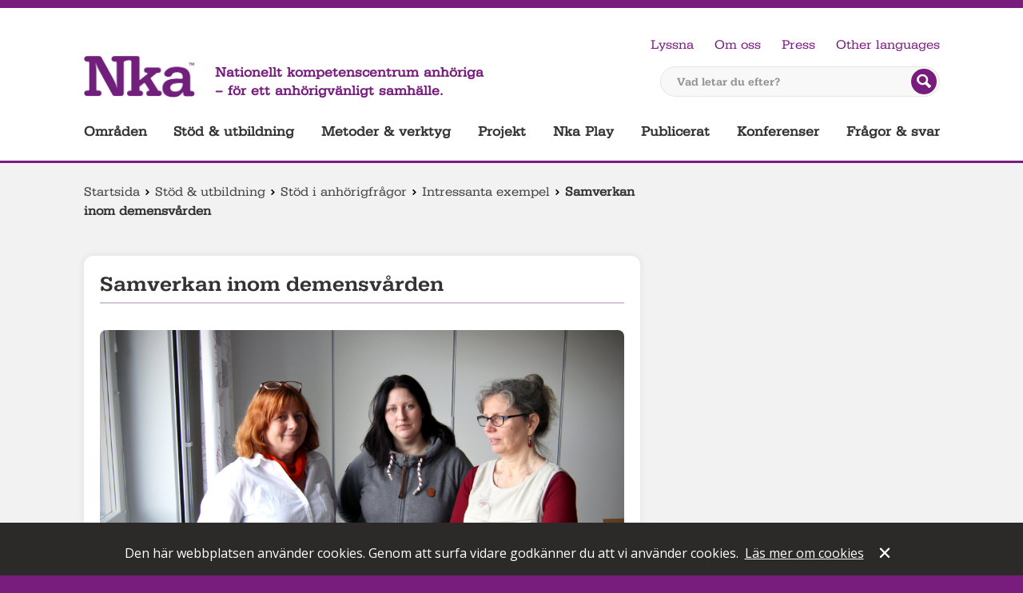

--- FILE ---
content_type: text/html; charset=utf-8
request_url: https://anhoriga.se/stod--utbildning/stod-i-anhorigfragor/intressanta-exempel/samverkan-inom-demensvarden/
body_size: 127759
content:
<!doctype html>
<html lang="sv" class="html-">
<head>
    <meta charset="utf-8">
    <meta http-equiv="X-UA-Compatible" content="IE=Edge" />
    <meta name="referrer" content="no-referrer">
    <title>Samverkan inom demensv&#229;rden | Nationellt kompetenscentrum anh&#246;riga</title>
    <meta name="description" content="P&#229; &#214;land arbetar Borgholms kommun och Borgholms H&#228;lsocentral aktivt tillsammans f&#246;r en demensv&#229;rd av b&#228;sta m&#246;jliga kvalitet – b&#229;de f&#246;r drabbade och anh&#246;riga.">
    
    <meta name="viewport" content="width=device-width, initial-scale=1">
    <meta property="og:title" content="Samverkan inom demensvården"/>
<meta property="og:image" content="https://anhoriga.se//static/images/logo.png"/>
<meta property="og:url" content="https://anhoriga.se/stod--utbildning/stod-i-anhorigfragor/intressanta-exempel/samverkan-inom-demensvarden/"/>
<meta property="og:locale" content="sv_SE"/>
<meta property="og:site_name" content="Nationellt kompetenscentrum anhöriga"/>
<meta property="og:description" content=""/>

    <link rel="preconnect"
          href="https://fonts.gstatic.com"
          crossorigin />
    <link rel="preload"
          as="style"
          href="//fonts.googleapis.com/css?family=Open+Sans:400,600,700,400italic" />
    <link rel="stylesheet"
          href="//fonts.googleapis.com/css?family=Open+Sans:400,600,700,400italic"
          media="print" onload="this.media='all'" />
    <noscript>
        <link rel="stylesheet"
              href="//fonts.googleapis.com/css?family=Open+Sans:400,600,700,400italic" />
    </noscript>
    <link href="/bundles/css?v=48NYQfd22nJbnSKmxVpaxezgyAw6AqcPV0UUXlUNfF81" rel="stylesheet"/>

    
    
    
    
    
<link rel="icon" type="image/png" href="/static/images/favicon-32x32.png" sizes="32x32" />
<link rel="icon" type="image/png" href="/static/images/favicon-16x16.png" sizes="16x16" />
    <script type="text/javascript" src="https://remote.anhoriga.se/filmer/jw7.1/jwplayer.js"></script>
    <script type="text/javascript">jwplayer.key = "xuXfRH6cQpSl5TdcEAkd7fSdJPpJu36SkBhB0V/slUM=";</script>
</head>
<body class="body-article   no-js">
    <div id="skip">
        <a href="#global-navigation" class="skip">Hoppa till huvudnavigeringen</a>
        <a href="#main" class="skip">Hoppa till huvudinneh&#229;llet</a>
            <a href="#query" class="skip">Hoppa till s&#246;k</a>
    </div>

<div id="header">
    <header role="banner">
        <a class="logolink" href="/">
            <img class="logo" src="/static/images/logo.png" alt="Till startsidan">
        </a>
        <span class="slogan">
            Nationellt kompetenscentrum anhöriga <br /> – för ett anhörigvänligt samhälle.
        </span>
<form method="get" action="/soksida/" class="quicksearch">
    <label for="query" class="quicksearch__label">Vad letar du efter?</label>
    <input type="text" class="quicksearch__field" name="q" id="query" placeholder="Vad letar du efter?"/>
    <button type="submit" class="quicksearch__button">
            <img title="Sök på webbplatsen" src="/static/images/search-btn.png" alt="S&#246;k"/>
    </button>
</form>
        

<ul id="global-tools" class="global-tools">
            <li class="global-tools__item">
            <a id="speaklink" href="https://anhoriga.se/stod--utbildning/stod-i-anhorigfragor/intressanta-exempel/samverkan-inom-demensvarden/">Lyssna</a>
        </li>
                    <li class="global-tools__item">
                    <a href="/om-oss/" class="navLink">Om oss</a>
                </li>
                <li class="global-tools__item">
                    <a href="/sidmallar/pressrum/" class="navLink">Press</a>
                </li>
            <li class="translate global-tools__item">
            <a target="_blank" rel="noreferrer noopener" class="translate" href="http://translate.google.com/translate?hl=en&amp;sl=sv&amp;tl=en&amp;u=https://anhoriga.se/stod--utbildning/stod-i-anhorigfragor/intressanta-exempel/samverkan-inom-demensvarden/">Other languages</a>
        </li>
</ul>


        

<nav role="navigation">
    <ul id="global-navigation" aria-label="Huvudnavigering">
            <li class="jsexpandable">
                <a href="/anhorigomraden/" data-pageid="56">Omr&#229;den</a>
            </li>
            <li class="jsexpandable nav__global__item--expanded">
                <a href="/stod--utbildning/" data-pageid="2291">St&#246;d &amp; utbildning</a>
            </li>
            <li class="jsexpandable">
                <a href="/metoder-och-verktyg/" data-pageid="2089">Metoder &amp; verktyg</a>
            </li>
            <li class="jsexpandable">
                <a href="/projekt/" data-pageid="2090">Projekt</a>
            </li>
            <li>
                <a href="/nkaplay/" data-pageid="197">Nka Play</a>
            </li>
            <li class="jsexpandable">
                <a href="/publicerat/" data-pageid="21422">Publicerat</a>
            </li>
            <li class="jsexpandable">
                <a href="/konferenser/" data-pageid="2091">Konferenser</a>
            </li>
            <li>
                <a href="/fragor--svar/" data-pageid="35971">Fr&#229;gor &amp; svar</a>
            </li>
    </ul>
</nav>



    </header>
</div><div class="mobile-header">
    <a href="/" class="mobile-header__logotype">
        <img src="/static/images/logo.png" alt="Till startsidan">
    </a>
    <a href="/stod--utbildning/stod-i-anhorigfragor/intressanta-exempel/samverkan-inom-demensvarden/?nav=open" class="mobile-header__control mobile-header__control--nav" aria-controls="MobileNav" aria-expanded="false" id="MobileNav_Toggle">Meny</a>
    <a href="/stod--utbildning/stod-i-anhorigfragor/intressanta-exempel/samverkan-inom-demensvarden/?search=open" class="mobile-header__control mobile-header__control--search" aria-controls="mobile-search" aria-expanded="false" id="MobileSearch_Toggle">S&#246;k</a>
    <nav class="nav" id="MobileNav_Container">

      <ul class="nav__global nav__global--1 responsivenavigation" aria-label="navigering f&#246;r mindre sk&#228;rmar" id="responsiveNavigation">

<li class="nav__global__item nav__item--haschildren">
    <a href="/anhorigomraden/" class="nav__global__link">Omr&#229;den</a>
        <button class="nav__global__expand" title="exapand" data-id="56" data-level="1">
            <span></span>
        </button>
            <ul class="nav__global nav__global--2">

<li class="nav__global__item">
    <a href="/anhorigomraden/flerfunktionsnedsattning/" class="nav__global__link">Anh&#246;riga till personer med flerfunktionsneds&#228;ttning</a>
        <button class="nav__global__expand" title="exapand" data-id="15" data-level="2">
            <span></span>
        </button>
            <ul class="nav__global nav__global--3">

<li class="nav__global__item">
    <a href="/anhorigomraden/flerfunktionsnedsattning/forsta-tiden/" class="nav__global__link">F&#246;rsta tiden</a>
        <button class="nav__global__expand" title="exapand" data-id="3545" data-level="3">
            <span></span>
        </button>
            <ul class="nav__global nav__global--4">

<li class="nav__global__item">
    <a href="/anhorigomraden/flerfunktionsnedsattning/forsta-tiden/sa-har-var-det-for-oss/" class="nav__global__link">S&#229; h&#228;r var det f&#246;r oss</a>
        <button class="nav__global__expand" title="exapand" data-id="7463" data-level="4">
            <span></span>
        </button>
            <ul class="nav__global nav__global--5">

<li class="nav__global__item">
    <a href="/anhorigomraden/flerfunktionsnedsattning/forsta-tiden/sa-har-var-det-for-oss/foraldrar-berattar/" class="nav__global__link">F&#246;r&#228;ldrar ber&#228;ttar</a>
        <button class="nav__global__expand" title="exapand" data-id="33528" data-level="5">
            <span></span>
        </button>
            <ul class="nav__global nav__global--6">

<li class="nav__global__item">
    <a href="/anhorigomraden/flerfunktionsnedsattning/forsta-tiden/sa-har-var-det-for-oss/foraldrar-berattar/att-leva-i-ovisshet/" class="nav__global__link">Att leva i ovisshet</a>
</li>
<li class="nav__global__item">
    <a href="/anhorigomraden/flerfunktionsnedsattning/forsta-tiden/sa-har-var-det-for-oss/foraldrar-berattar/att-forhalla-sig-till-en-ny-vardag/" class="nav__global__link">Att f&#246;rh&#229;lla sig till en ny vardag</a>
</li>
<li class="nav__global__item">
    <a href="/anhorigomraden/flerfunktionsnedsattning/forsta-tiden/sa-har-var-det-for-oss/foraldrar-berattar/jennie-och-daniel-berattar/" class="nav__global__link">&quot;Stella visar v&#228;gen&quot;</a>
</li>
<li class="nav__global__item">
    <a href="/anhorigomraden/flerfunktionsnedsattning/forsta-tiden/sa-har-var-det-for-oss/foraldrar-berattar/maria-berattar/" class="nav__global__link">&quot;Vi vill inte isolera oss&quot;</a>
</li>
<li class="nav__global__item">
    <a href="/anhorigomraden/flerfunktionsnedsattning/forsta-tiden/sa-har-var-det-for-oss/foraldrar-berattar/farida-berattar/" class="nav__global__link">&quot;Jag har f&#229;tt mycket hj&#228;lp&quot;</a>
</li>
<li class="nav__global__item">
    <a href="/anhorigomraden/flerfunktionsnedsattning/forsta-tiden/sa-har-var-det-for-oss/foraldrar-berattar/jennie-berattar/" class="nav__global__link">&quot;Vi ser fram&#229;t&quot;</a>
</li>
<li class="nav__global__item">
    <a href="/anhorigomraden/flerfunktionsnedsattning/forsta-tiden/sa-har-var-det-for-oss/foraldrar-berattar/sara-berattar/" class="nav__global__link">&quot;V&#229;ga ta egen plats&quot;</a>
</li>
<li class="nav__global__item">
    <a href="/anhorigomraden/flerfunktionsnedsattning/forsta-tiden/sa-har-var-det-for-oss/foraldrar-berattar/lasse-berattar/" class="nav__global__link">&quot;Ta emot den hj&#228;lp du f&#229;r&quot;</a>
</li>
<li class="nav__global__item">
    <a href="/anhorigomraden/flerfunktionsnedsattning/forsta-tiden/sa-har-var-det-for-oss/foraldrar-berattar/jenny-berattar-om-sabina/" class="nav__global__link">&quot;Jag har v&#228;nt ilska till handling&quot;</a>
</li>
<li class="nav__global__item">
    <a href="/anhorigomraden/flerfunktionsnedsattning/forsta-tiden/sa-har-var-det-for-oss/foraldrar-berattar/ett-halvar-i-taget/" class="nav__global__link">Ett halv&#229;r i taget</a>
</li>
<li class="nav__global__item">
    <a href="/anhorigomraden/flerfunktionsnedsattning/forsta-tiden/sa-har-var-det-for-oss/foraldrar-berattar/signe-och-jag/" class="nav__global__link">&quot;V&#228;gen har varit krokig&quot;</a>
</li>            </ul>
</li>
<li class="nav__global__item">
    <a href="/anhorigomraden/flerfunktionsnedsattning/forsta-tiden/sa-har-var-det-for-oss/syskon/" class="nav__global__link">Om syskon</a>
        <button class="nav__global__expand" title="exapand" data-id="33529" data-level="5">
            <span></span>
        </button>
            <ul class="nav__global nav__global--6">

<li class="nav__global__item">
    <a href="/anhorigomraden/flerfunktionsnedsattning/syskon/reportage/med-syskonet-i-fokus/" class="nav__global__link">Med syskonen i fokus</a>
</li>
<li class="nav__global__item">
    <a href="/anhorigomraden/flerfunktionsnedsattning/forsta-tiden/sa-har-var-det-for-oss/syskon/nar-miles-fick-ett-syskon/" class="nav__global__link">N&#228;r Miles fick ett syskon</a>
</li>
<li class="nav__global__item">
    <a href="https://habilitering.podbean.com/e/syskon-1-vaxa-upp-med-ett-syskon-med-funktionsnedsattning/" class="nav__global__link">Podden Funka olika</a>
</li>            </ul>
</li>
<li class="nav__global__item">
    <a href="/anhorigomraden/flerfunktionsnedsattning/forsta-tiden/sa-har-var-det-for-oss/lastips/" class="nav__global__link">L&#228;stips</a>
        <button class="nav__global__expand" title="exapand" data-id="33530" data-level="5">
            <span></span>
        </button>
            <ul class="nav__global nav__global--6">

<li class="nav__global__item">
    <a href="/anhorigomraden/flerfunktionsnedsattning/boktips/nar-du-ler-stannar-tiden/" class="nav__global__link">&quot;N&#228;r du ler stannar tiden&quot;</a>
</li>
<li class="nav__global__item">
    <a href="/anhorigomraden/flerfunktionsnedsattning/forsta-tiden/sa-har-var-det-for-oss/lastips/berattelser-om-att-vara-anhorig/" class="nav__global__link">Ber&#228;ttelser om att vara anh&#246;rig</a>
</li>
<li class="nav__global__item">
    <a href="/link/ce8dbbfc1eca4632ace167eabe627c7b.aspx" class="nav__global__link">Litet syskon</a>
</li>
<li class="nav__global__item">
    <a href="/publicerat/bibliotek/" class="nav__global__link">Nka:s bibliotek</a>
</li>            </ul>
</li>            </ul>
</li>
<li class="nav__global__item">
    <a href="/anhorigomraden/flerfunktionsnedsattning/forsta-tiden/det-finns-stod-och-hjalp/" class="nav__global__link">Det finns st&#246;d och hj&#228;lp</a>
        <button class="nav__global__expand" title="exapand" data-id="7567" data-level="4">
            <span></span>
        </button>
            <ul class="nav__global nav__global--5">

<li class="nav__global__item">
    <a href="/anhorigomraden/flerfunktionsnedsattning/forsta-tiden/det-finns-stod-och-hjalp/en-ny-livssituation/" class="nav__global__link">En ny livssituation</a>
        <button class="nav__global__expand" title="exapand" data-id="33560" data-level="5">
            <span></span>
        </button>
            <ul class="nav__global nav__global--6">

<li class="nav__global__item">
    <a href="/anhorigomraden/flerfunktionsnedsattning/forsta-tiden/det-finns-stod-och-hjalp/en-ny-livssituation/ta-hand-om-dig-sjalv/" class="nav__global__link">Ta hand om dig sj&#228;lv</a>
</li>
<li class="nav__global__item">
    <a href="/anhorigomraden/flerfunktionsnedsattning/forsta-tiden/det-finns-stod-och-hjalp/en-ny-livssituation/nar-forsta-tiden-innebar-vard/" class="nav__global__link">V&#229;rd f&#246;r att &#246;verleva</a>
</li>
<li class="nav__global__item">
    <a href="/anhorigomraden/flerfunktionsnedsattning/forsta-tiden/det-finns-stod-och-hjalp/en-ny-livssituation/att-bade-vara-glad-och-ledsen-over-sitt-lilla-barn/" class="nav__global__link">Att b&#229;de vara glad och ledsen &#246;ver sitt lilla barn</a>
</li>
<li class="nav__global__item">
    <a href="/anhorigomraden/flerfunktionsnedsattning/forsta-tiden/det-finns-stod-och-hjalp/en-ny-livssituation/att-ta-hjalp-av-andra/" class="nav__global__link">Att ta hj&#228;lp av andra</a>
</li>
<li class="nav__global__item">
    <a href="/anhorigomraden/flerfunktionsnedsattning/forsta-tiden/det-finns-stod-och-hjalp/en-ny-livssituation/att-orientera-sig-in-i-framtiden/" class="nav__global__link">Att orientera sig in i framtiden</a>
</li>            </ul>
</li>
<li class="nav__global__item">
    <a href="/anhorigomraden/flerfunktionsnedsattning/forsta-tiden/det-finns-stod-och-hjalp/att-lara-kanna-sitt-barn/" class="nav__global__link">Att l&#228;ra k&#228;nna sitt barn</a>
        <button class="nav__global__expand" title="exapand" data-id="34001" data-level="5">
            <span></span>
        </button>
            <ul class="nav__global nav__global--6">

<li class="nav__global__item">
    <a href="/anhorigomraden/flerfunktionsnedsattning/forsta-tiden/det-finns-stod-och-hjalp/att-lara-kanna-sitt-barn/forsta-aret-med-ditt-barn/" class="nav__global__link">F&#246;rsta &#229;ret med ditt barn</a>
</li>
<li class="nav__global__item">
    <a href="/anhorigomraden/flerfunktionsnedsattning/forsta-tiden/det-finns-stod-och-hjalp/att-lara-kanna-sitt-barn/ovanliga-spadbarnsproblem/" class="nav__global__link">Ovanliga sp&#228;dbarnsproblem</a>
</li>
<li class="nav__global__item">
    <a href="/anhorigomraden/flerfunktionsnedsattning/forsta-tiden/det-finns-stod-och-hjalp/att-lara-kanna-sitt-barn/tidigt-samspel/" class="nav__global__link">Tidigt samspel</a>
</li>
<li class="nav__global__item">
    <a href="/anhorigomraden/flerfunktionsnedsattning/forsta-tiden/det-finns-stod-och-hjalp/att-lara-kanna-sitt-barn/att-ta-vara-pa-det-sma-signalerna/" class="nav__global__link">Ta vara p&#229; de sm&#229; signalerna</a>
</li>            </ul>
</li>
<li class="nav__global__item">
    <a href="/anhorigomraden/flerfunktionsnedsattning/forsta-tiden/det-finns-stod-och-hjalp/stod-fran-familj-och-vanner/" class="nav__global__link">St&#246;d fr&#229;n familj och v&#228;nner</a>
        <button class="nav__global__expand" title="exapand" data-id="33572" data-level="5">
            <span></span>
        </button>
            <ul class="nav__global nav__global--6">

<li class="nav__global__item">
    <a href="/anhorigomraden/flerfunktionsnedsattning/forsta-tiden/det-finns-stod-och-hjalp/stod-fran-familj-och-vanner/mor--och-farforaldrar/" class="nav__global__link">Mor- och farf&#246;r&#228;ldrar</a>
        <button class="nav__global__expand" title="exapand" data-id="33911" data-level="6">
            <span></span>
        </button>
            <ul class="nav__global nav__global--7">

<li class="nav__global__item">
    <a href="/anhorigomraden/flerfunktionsnedsattning/forsta-tiden/det-finns-stod-och-hjalp/stod-fran-familj-och-vanner/mor--och-farforaldrar/nka-podden/" class="nav__global__link">Nka-podden</a>
</li>
<li class="nav__global__item">
    <a href="/link/8ac87492d7724e3682509c8d69e0bd06.aspx" class="nav__global__link">”V&#229;rt barnbarn har l&#228;rt oss leva i nuet”</a>
</li>
<li class="nav__global__item">
    <a href="/anhorigomraden/flerfunktionsnedsattning/boktips/att-gora-skillnad--som-mormor-till-ett-annorlunda-barnbarn/" class="nav__global__link">Att g&#246;ra skillnad – som mormor till ett annorlunda barnbarn</a>
</li>
<li class="nav__global__item">
    <a href="https://hejaolika.se/artikel/vi-finns-dar-men-vi-lagger-oss-inte-i/" class="nav__global__link">Vi finns d&#228;r – men vi l&#228;gger oss inte i</a>
</li>
<li class="nav__global__item">
    <a href="/Artiklar-och-rapporter/2008/annorlunda-barnbarn/" class="nav__global__link">Annorlunda barnbarn</a>
</li>            </ul>
</li>
<li class="nav__global__item">
    <a href="/anhorigomraden/flerfunktionsnedsattning/forsta-tiden/det-finns-stod-och-hjalp/stod-fran-familj-och-vanner/att-finnas-bredvid/" class="nav__global__link">Att finnas bredvid</a>
</li>            </ul>
</li>
<li class="nav__global__item">
    <a href="/anhorigomraden/flerfunktionsnedsattning/forsta-tiden/det-finns-stod-och-hjalp/samhallets-stod/" class="nav__global__link">Samh&#228;llets st&#246;d</a>
        <button class="nav__global__expand" title="exapand" data-id="33573" data-level="5">
            <span></span>
        </button>
            <ul class="nav__global nav__global--6">

<li class="nav__global__item">
    <a href="/anhorigomraden/flerfunktionsnedsattning/forsta-tiden/det-finns-stod-och-hjalp/samhallets-stod/att-soka-och-leva-med-personlig-assistans/" class="nav__global__link">Att leva med personlig assistans</a>
</li>
<li class="nav__global__item">
    <a href="/anhorigomraden/flerfunktionsnedsattning/forsta-tiden/det-finns-stod-och-hjalp/samhallets-stod/hannes-behover-personlig-assistans-dygnet-runt/" class="nav__global__link">Personlig assistans dygnet runt</a>
</li>
<li class="nav__global__item">
    <a href="/anhorigomraden/flerfunktionsnedsattning/forsta-tiden/det-finns-stod-och-hjalp/samhallets-stod/nu-far-vi-langta-efter-var-son/" class="nav__global__link">Att ha korttidsvistelse: ”Nu f&#229;r vi l&#228;ngta efter v&#229;r son”</a>
</li>
<li class="nav__global__item">
    <a href="/anhorigomraden/flerfunktionsnedsattning/forsta-tiden/det-finns-stod-och-hjalp/samhallets-stod/vi-mar-bra-av-att-komma-hit/" class="nav__global__link">&quot;Vi m&#229;r bra av att komma hit&quot;</a>
</li>
<li class="nav__global__item">
    <a href="/anhorigomraden/flerfunktionsnedsattning/forsta-tiden/det-finns-stod-och-hjalp/samhallets-stod/lss-ger-stod-i-vardagen/" class="nav__global__link">LSS ger st&#246;d i vardagen</a>
</li>
<li class="nav__global__item">
    <a href="/anhorigomraden/flerfunktionsnedsattning/forsta-tiden/det-finns-stod-och-hjalp/samhallets-stod/forsakringskassans-formaner2/" class="nav__global__link">F&#246;rs&#228;kringskassans f&#246;rm&#229;ner</a>
</li>
<li class="nav__global__item">
    <a href="https://hejaolika.se/om/lss-skolan-2023/" class="nav__global__link">LSS-skolan</a>
</li>
<li class="nav__global__item">
    <a href="/anhorigomraden/flerfunktionsnedsattning/forsta-tiden/det-finns-stod-och-hjalp/samhallets-stod/vilket-stod-kan-habiliteringen-ge/" class="nav__global__link">Vilket st&#246;d kan Habiliteringen ge?</a>
</li>
<li class="nav__global__item">
    <a href="/anhorigomraden/flerfunktionsnedsattning/forsta-tiden/det-finns-stod-och-hjalp/samhallets-stod/bvc-ar-till-for-alla/" class="nav__global__link">BVC &#228;r till f&#246;r alla</a>
</li>
<li class="nav__global__item">
    <a href="/anhorigomraden/flerfunktionsnedsattning/forsta-tiden/det-finns-stod-och-hjalp/samhallets-stod/tidigt-stod-for-foraldrar-till-barn-som-nyligen-fatt-en-sallsynt-diagnos/" class="nav__global__link">F&#246;r&#228;ldratr&#228;ffar</a>
</li>
<li class="nav__global__item">
    <a href="/anhorigomraden/flerfunktionsnedsattning/forsta-tiden/det-finns-stod-och-hjalp/samhallets-stod/centrum-for-sallsynta-diagnoser/" class="nav__global__link">Centrum f&#246;r s&#228;llsynta diagnoser</a>
</li>
<li class="nav__global__item">
    <a href="/anhorigomraden/flerfunktionsnedsattning/forsta-tiden/det-finns-stod-och-hjalp/samhallets-stod/professionellt-samtalsstod/" class="nav__global__link">Professionellt samtalsst&#246;d</a>
</li>
<li class="nav__global__item">
    <a href="/anhorigomraden/flerfunktionsnedsattning/forsta-tiden/det-finns-stod-och-hjalp/samhallets-stod/kommunens-stod-for-anhoriga/" class="nav__global__link">Kommunens st&#246;d f&#246;r anh&#246;riga</a>
</li>
<li class="nav__global__item">
    <a href="/anhorigomraden/flerfunktionsnedsattning/forsta-tiden/det-finns-stod-och-hjalp/samhallets-stod/alla-barns-ratt-till-forskola/" class="nav__global__link">Alla barns r&#228;tt till f&#246;rskola</a>
</li>
<li class="nav__global__item">
    <a href="/anhorigomraden/flerfunktionsnedsattning/forsta-tiden/det-finns-stod-och-hjalp/samhallets-stod/nkcdb/" class="nav__global__link">NKCDB</a>
</li>            </ul>
</li>            </ul>
</li>
<li class="nav__global__item">
    <a href="/anhorigomraden/flerfunktionsnedsattning/forsta-tiden/att-traffa-andra/" class="nav__global__link">Att tr&#228;ffa andra</a>
        <button class="nav__global__expand" title="exapand" data-id="33582" data-level="4">
            <span></span>
        </button>
            <ul class="nav__global nav__global--5">

<li class="nav__global__item">
    <a href="/anhorigomraden/flerfunktionsnedsattning/forsta-tiden/att-traffa-andra/samtalsgrupp/" class="nav__global__link">Samtalsgrupp</a>
</li>
<li class="nav__global__item">
    <a href="/anhorigomraden/flerfunktionsnedsattning/forsta-tiden/att-traffa-andra/intresseorganisationer/" class="nav__global__link">Intresseorganisationer</a>
        <button class="nav__global__expand" title="exapand" data-id="33692" data-level="5">
            <span></span>
        </button>
            <ul class="nav__global nav__global--6">

<li class="nav__global__item">
    <a href="/anhorigomraden/flerfunktionsnedsattning/forsta-tiden/att-traffa-andra/intresseorganisationer/fub/" class="nav__global__link">FUB</a>
</li>
<li class="nav__global__item">
    <a href="/anhorigomraden/flerfunktionsnedsattning/forsta-tiden/att-traffa-andra/intresseorganisationer/foraldraforeningen-anonymous/" class="nav__global__link">F&#246;r&#228;ldraf&#246;reningen Anonymous</a>
</li>
<li class="nav__global__item">
    <a href="/anhorigomraden/flerfunktionsnedsattning/forsta-tiden/att-traffa-andra/intresseorganisationer/rbu---riksforbundet-for-rorelsehindrade-barn-och-ungdomar/" class="nav__global__link">RBU – Riksf&#246;rbundet f&#246;r r&#246;relsehindrade barn och ungdomar</a>
</li>
<li class="nav__global__item">
    <a href="/anhorigomraden/flerfunktionsnedsattning/forsta-tiden/att-traffa-andra/intresseorganisationer/riksforbundet-sallsynta-diagnoser/" class="nav__global__link">Riksf&#246;rbundet S&#228;llsynta diagnoser</a>
</li>
<li class="nav__global__item">
    <a href="/anhorigomraden/flerfunktionsnedsattning/forsta-tiden/att-traffa-andra/intresseorganisationer/organisationen-jag/" class="nav__global__link">Riksf&#246;reningen JAG</a>
</li>            </ul>
</li>
<li class="nav__global__item">
    <a href="/anhorigomraden/flerfunktionsnedsattning/forsta-tiden/att-traffa-andra/webbinarium-om-our-normal/" class="nav__global__link">Webbinarium om Our Normal</a>
</li>            </ul>
</li>            </ul>
</li>
<li class="nav__global__item">
    <a href="/anhorigomraden/flerfunktionsnedsattning/att-bli-vuxen/" class="nav__global__link">Att bli vuxen</a>
        <button class="nav__global__expand" title="exapand" data-id="37510" data-level="3">
            <span></span>
        </button>
            <ul class="nav__global nav__global--4">

<li class="nav__global__item">
    <a href="/anhorigomraden/flerfunktionsnedsattning/att-bli-vuxen/allman-kunskap/" class="nav__global__link">Allm&#228;n kunskap</a>
        <button class="nav__global__expand" title="exapand" data-id="38007" data-level="4">
            <span></span>
        </button>
            <ul class="nav__global nav__global--5">

<li class="nav__global__item">
    <a href="/anhorigomraden/flerfunktionsnedsattning/att-bli-vuxen/allman-kunskap/fns-konventioner/" class="nav__global__link">FN:s konventioner</a>
</li>
<li class="nav__global__item">
    <a href="/anhorigomraden/flerfunktionsnedsattning/kvalificerad-omvardnad/" class="nav__global__link">Kvalificerad omv&#229;rdnad</a>
</li>
<li class="nav__global__item">
    <a href="/anhorigomraden/flerfunktionsnedsattning/att-bli-vuxen/allman-kunskap/lss/" class="nav__global__link">LSS</a>
</li>
<li class="nav__global__item">
    <a href="/anhorigomraden/flerfunktionsnedsattning/att-bli-vuxen/allman-kunskap/min-karta/" class="nav__global__link">Min karta</a>
</li>
<li class="nav__global__item">
    <a href="/anhorigomraden/flerfunktionsnedsattning/att-bli-vuxen/allman-kunskap/planera-framtiden-redan-idag/" class="nav__global__link">Planera framtiden redan idag</a>
</li>            </ul>
</li>
<li class="nav__global__item">
    <a href="/anhorigomraden/flerfunktionsnedsattning/att-bli-vuxen/boende/" class="nav__global__link">Boende</a>
        <button class="nav__global__expand" title="exapand" data-id="37513" data-level="4">
            <span></span>
        </button>
            <ul class="nav__global nav__global--5">

<li class="nav__global__item">
    <a href="/anhorigomraden/flerfunktionsnedsattning/att-bli-vuxen/boende/boendeekonomi/" class="nav__global__link">Boendeekonomi</a>
</li>
<li class="nav__global__item">
    <a href="/anhorigomraden/flerfunktionsnedsattning/att-bli-vuxen/boende/bostad-med-sarskild-service-enligt-9--9-lss/" class="nav__global__link">Bostad med s&#228;rskild service enligt LSS</a>
</li>
<li class="nav__global__item">
    <a href="/anhorigomraden/flerfunktionsnedsattning/att-bli-vuxen/boende/bostadsanpassning/" class="nav__global__link">Bostadsanpassning</a>
</li>
<li class="nav__global__item">
    <a href="/anhorigomraden/flerfunktionsnedsattning/att-bli-vuxen/boende/korttidsvistelse-enligt-lss/" class="nav__global__link">Korttidsvistelse enligt LSS</a>
</li>
<li class="nav__global__item">
    <a href="/anhorigomraden/flerfunktionsnedsattning/att-bli-vuxen/boende/ordinart-boende/" class="nav__global__link">Ordin&#228;rt boende</a>
</li>            </ul>
</li>
<li class="nav__global__item">
    <a href="/anhorigomraden/flerfunktionsnedsattning/att-bli-vuxen/direkt-stod-till-anhoriga/" class="nav__global__link">Direkt st&#246;d till anh&#246;riga</a>
        <button class="nav__global__expand" title="exapand" data-id="38169" data-level="4">
            <span></span>
        </button>
            <ul class="nav__global nav__global--5">

<li class="nav__global__item">
    <a href="/anhorigomraden/flerfunktionsnedsattning/att-bli-vuxen/direkt-stod-till-anhoriga/stod-fran-civilsamhallet/" class="nav__global__link">St&#246;d fr&#229;n civilsamh&#228;llet</a>
</li>
<li class="nav__global__item">
    <a href="/anhorigomraden/flerfunktionsnedsattning/att-bli-vuxen/direkt-stod-till-anhoriga/stod-fran-kommun-och-region/" class="nav__global__link">St&#246;d fr&#229;n kommun och region</a>
</li>            </ul>
</li>
<li class="nav__global__item">
    <a href="/anhorigomraden/flerfunktionsnedsattning/att-bli-vuxen/ekonomi/" class="nav__global__link">Ekonomi</a>
        <button class="nav__global__expand" title="exapand" data-id="37594" data-level="4">
            <span></span>
        </button>
            <ul class="nav__global nav__global--5">

<li class="nav__global__item">
    <a href="/anhorigomraden/flerfunktionsnedsattning/att-bli-vuxen/ekonomi/aktivitetsersattning-och-sjukersattning/" class="nav__global__link">Aktivitetsers&#228;ttning och sjukers&#228;ttning</a>
</li>
<li class="nav__global__item">
    <a href="/anhorigomraden/flerfunktionsnedsattning/att-bli-vuxen/ekonomi/bankkort/" class="nav__global__link">Bankkort</a>
</li>
<li class="nav__global__item">
    <a href="/anhorigomraden/flerfunktionsnedsattning/att-bli-vuxen/ekonomi/bostadstillagg/" class="nav__global__link">Bostadstill&#228;gg</a>
</li>
<li class="nav__global__item">
    <a href="/anhorigomraden/flerfunktionsnedsattning/att-bli-vuxen/ekonomi/ekonomiskt-bistand/" class="nav__global__link">Ekonomiskt bist&#229;nd</a>
</li>
<li class="nav__global__item">
    <a href="/anhorigomraden/flerfunktionsnedsattning/att-bli-vuxen/ekonomi/fonder/" class="nav__global__link">Fonder</a>
</li>
<li class="nav__global__item">
    <a href="/anhorigomraden/flerfunktionsnedsattning/att-bli-vuxen/ekonomi/habiliteringsersattning/" class="nav__global__link">Habiliteringsers&#228;ttning</a>
</li>
<li class="nav__global__item">
    <a href="/anhorigomraden/flerfunktionsnedsattning/att-bli-vuxen/ekonomi/merkostnadsersattning/" class="nav__global__link">Merkostnadsers&#228;ttning</a>
</li>
<li class="nav__global__item">
    <a href="/anhorigomraden/flerfunktionsnedsattning/att-bli-vuxen/ekonomi/utgifter/" class="nav__global__link">Utgifter</a>
</li>            </ul>
</li>
<li class="nav__global__item">
    <a href="/anhorigomraden/flerfunktionsnedsattning/att-bli-vuxen/gemensam-planering/" class="nav__global__link">Gemensam planering</a>
        <button class="nav__global__expand" title="exapand" data-id="37595" data-level="4">
            <span></span>
        </button>
            <ul class="nav__global nav__global--5">

<li class="nav__global__item">
    <a href="/anhorigomraden/flerfunktionsnedsattning/att-bli-vuxen/gemensam-planering/darfor-ar-en-gemensam-planeringsprocess-viktig/" class="nav__global__link">D&#228;rf&#246;r &#228;r en gemensam planeringsprocess viktig</a>
</li>
<li class="nav__global__item">
    <a href="/anhorigomraden/flerfunktionsnedsattning/att-bli-vuxen/gemensam-planering/ett-bra-mote/" class="nav__global__link">Ett bra m&#246;te</a>
</li>
<li class="nav__global__item">
    <a href="/anhorigomraden/flerfunktionsnedsattning/att-bli-vuxen/gemensam-planering/individen-i-centrum/" class="nav__global__link">Individen i centrum</a>
</li>
<li class="nav__global__item">
    <a href="/anhorigomraden/flerfunktionsnedsattning/att-bli-vuxen/gemensam-planering/motesformer/" class="nav__global__link">M&#246;tesformer</a>
</li>            </ul>
</li>
<li class="nav__global__item">
    <a href="/anhorigomraden/flerfunktionsnedsattning/att-bli-vuxen/hjalpmedel/" class="nav__global__link">Hj&#228;lpmedel</a>
        <button class="nav__global__expand" title="exapand" data-id="37596" data-level="4">
            <span></span>
        </button>
            <ul class="nav__global nav__global--5">

<li class="nav__global__item">
    <a href="/anhorigomraden/flerfunktionsnedsattning/att-bli-vuxen/hjalpmedel/alla-maste-ha-kunskap/" class="nav__global__link">Alla m&#229;ste ha kunskap</a>
</li>
<li class="nav__global__item">
    <a href="/anhorigomraden/flerfunktionsnedsattning/att-bli-vuxen/hjalpmedel/olika-hjalpmedel/" class="nav__global__link">Olika hj&#228;lpmedel</a>
</li>            </ul>
</li>
<li class="nav__global__item">
    <a href="/anhorigomraden/flerfunktionsnedsattning/att-bli-vuxen/halso--och-sjukvard/" class="nav__global__link">H&#228;lso- och sjukv&#229;rd</a>
        <button class="nav__global__expand" title="exapand" data-id="37597" data-level="4">
            <span></span>
        </button>
            <ul class="nav__global nav__global--5">

<li class="nav__global__item">
    <a href="/anhorigomraden/flerfunktionsnedsattning/att-bli-vuxen/halso--och-sjukvard/egenvard/" class="nav__global__link">Egenv&#229;rd</a>
</li>
<li class="nav__global__item">
    <a href="/anhorigomraden/flerfunktionsnedsattning/att-bli-vuxen/halso--och-sjukvard/fast-vardkontakt/" class="nav__global__link">Fast v&#229;rdkontakt</a>
</li>
<li class="nav__global__item">
    <a href="/anhorigomraden/flerfunktionsnedsattning/att-bli-vuxen/halso--och-sjukvard/kommunal-halso--och-sjukvard/" class="nav__global__link">Kommunal h&#228;lso- och sjukv&#229;rd</a>
</li>
<li class="nav__global__item">
    <a href="/anhorigomraden/flerfunktionsnedsattning/att-bli-vuxen/halso--och-sjukvard/lakemedel/" class="nav__global__link">L&#228;kemedel</a>
</li>
<li class="nav__global__item">
    <a href="/anhorigomraden/flerfunktionsnedsattning/att-bli-vuxen/halso--och-sjukvard/nodvandig-tandvard/" class="nav__global__link">N&#246;dv&#228;ndig tandv&#229;rd</a>
</li>
<li class="nav__global__item">
    <a href="/anhorigomraden/flerfunktionsnedsattning/att-bli-vuxen/halso--och-sjukvard/primarvard/" class="nav__global__link">Prim&#228;rv&#229;rd</a>
</li>
<li class="nav__global__item">
    <a href="/anhorigomraden/flerfunktionsnedsattning/att-bli-vuxen/halso--och-sjukvard/sallsynta-halsotillstand/" class="nav__global__link">S&#228;llsynta h&#228;lsotillst&#229;nd</a>
</li>
<li class="nav__global__item">
    <a href="/anhorigomraden/flerfunktionsnedsattning/att-bli-vuxen/halso--och-sjukvard/utbildningsmaterial-halso--och-sjukvardsatgarder/" class="nav__global__link">Utbildningsmaterial h&#228;lso- och sjukv&#229;rds&#229;tg&#228;rder</a>
</li>
<li class="nav__global__item">
    <a href="/anhorigomraden/flerfunktionsnedsattning/att-bli-vuxen/halso--och-sjukvard/overgang-fran-barn--till-vuxensjukvard/" class="nav__global__link">&#214;verg&#229;ng fr&#229;n barn- till vuxensjukv&#229;rd</a>
</li>
<li class="nav__global__item">
    <a href="/anhorigomraden/flerfunktionsnedsattning/att-bli-vuxen/halso--och-sjukvard/overgangsprojekt-csd-mellansverige/" class="nav__global__link">&#214;verg&#229;ngsprojekt CSD Mellansverige</a>
</li>            </ul>
</li>
<li class="nav__global__item">
    <a href="/anhorigomraden/flerfunktionsnedsattning/att-bli-vuxen/juridik/" class="nav__global__link">Juridik</a>
        <button class="nav__global__expand" title="exapand" data-id="37925" data-level="4">
            <span></span>
        </button>
            <ul class="nav__global nav__global--5">

<li class="nav__global__item">
    <a href="/anhorigomraden/flerfunktionsnedsattning/att-bli-vuxen/juridik/ansokan-om-lss-insatser/" class="nav__global__link">Ans&#246;kan om LSS-insatser</a>
</li>
<li class="nav__global__item">
    <a href="/anhorigomraden/flerfunktionsnedsattning/att-bli-vuxen/juridik/avtal/" class="nav__global__link">Avtal</a>
</li>
<li class="nav__global__item">
    <a href="/anhorigomraden/flerfunktionsnedsattning/att-bli-vuxen/juridik/funktionsrattskonventionen/" class="nav__global__link">Funktionsr&#228;ttskonventionen</a>
</li>
<li class="nav__global__item">
    <a href="/anhorigomraden/flerfunktionsnedsattning/att-bli-vuxen/juridik/godmanskap-och-forvaltarskap/" class="nav__global__link">Godmanskap och F&#246;rvaltarskap</a>
</li>
<li class="nav__global__item">
    <a href="/anhorigomraden/flerfunktionsnedsattning/att-bli-vuxen/juridik/individuell-plan/" class="nav__global__link">Individuell plan</a>
</li>
<li class="nav__global__item">
    <a href="/anhorigomraden/flerfunktionsnedsattning/att-bli-vuxen/juridik/legitimation/" class="nav__global__link">Legitimation</a>
</li>
<li class="nav__global__item">
    <a href="/anhorigomraden/flerfunktionsnedsattning/att-bli-vuxen/juridik/rostratt/" class="nav__global__link">R&#246;str&#228;tt</a>
</li>
<li class="nav__global__item">
    <a href="/anhorigomraden/flerfunktionsnedsattning/att-bli-vuxen/juridik/overklagan-av-beslut/" class="nav__global__link">&#214;verklagan av beslut</a>
</li>            </ul>
</li>
<li class="nav__global__item">
    <a href="/anhorigomraden/flerfunktionsnedsattning/att-bli-vuxen/kommunikation/" class="nav__global__link">Kommunikation</a>
        <button class="nav__global__expand" title="exapand" data-id="37599" data-level="4">
            <span></span>
        </button>
            <ul class="nav__global nav__global--5">

<li class="nav__global__item">
    <a href="/anhorigomraden/flerfunktionsnedsattning/att-bli-vuxen/kommunikation/aktivitet-och-delaktighet/" class="nav__global__link">Aktivitet och delaktighet</a>
</li>
<li class="nav__global__item">
    <a href="/anhorigomraden/flerfunktionsnedsattning/att-bli-vuxen/kommunikation/kommunikationspass/" class="nav__global__link">Kommunikationspass</a>
</li>
<li class="nav__global__item">
    <a href="/anhorigomraden/flerfunktionsnedsattning/att-bli-vuxen/kommunikation/ratten-att-kommunicera/" class="nav__global__link">R&#228;tten att kommunicera</a>
</li>
<li class="nav__global__item">
    <a href="/anhorigomraden/flerfunktionsnedsattning/att-bli-vuxen/kommunikation/signalera-smarta/" class="nav__global__link">Signalera sm&#228;rta</a>
</li>            </ul>
</li>
<li class="nav__global__item">
    <a href="/anhorigomraden/flerfunktionsnedsattning/att-bli-vuxen/personligt-stod/" class="nav__global__link">Personligt st&#246;d</a>
        <button class="nav__global__expand" title="exapand" data-id="37600" data-level="4">
            <span></span>
        </button>
            <ul class="nav__global nav__global--5">

<li class="nav__global__item">
    <a href="/anhorigomraden/flerfunktionsnedsattning/att-bli-vuxen/personligt-stod/kontaktperson/" class="nav__global__link">Kontaktperson</a>
</li>
<li class="nav__global__item">
    <a href="/anhorigomraden/flerfunktionsnedsattning/att-bli-vuxen/personligt-stod/ledsagare/" class="nav__global__link">Ledsagare</a>
</li>
<li class="nav__global__item">
    <a href="/anhorigomraden/flerfunktionsnedsattning/att-bli-vuxen/personligt-stod/personlig-assistans/" class="nav__global__link">Personlig assistans</a>
</li>
<li class="nav__global__item">
    <a href="/anhorigomraden/flerfunktionsnedsattning/att-bli-vuxen/personligt-stod/personligt-stod-i-gruppbostad/" class="nav__global__link">Personligt st&#246;d i gruppbostad</a>
</li>
<li class="nav__global__item">
    <a href="/anhorigomraden/flerfunktionsnedsattning/att-bli-vuxen/personligt-stod/sjalvbestammande/" class="nav__global__link">Sj&#228;lvbest&#228;mmande</a>
</li>            </ul>
</li>
<li class="nav__global__item">
    <a href="/anhorigomraden/flerfunktionsnedsattning/att-bli-vuxen/relationer/" class="nav__global__link">Relationer</a>
        <button class="nav__global__expand" title="exapand" data-id="38008" data-level="4">
            <span></span>
        </button>
            <ul class="nav__global nav__global--5">

<li class="nav__global__item">
    <a href="/anhorigomraden/flerfunktionsnedsattning/att-bli-vuxen/relationer/foraldrarelationen/" class="nav__global__link">F&#246;r&#228;ldrarelationen</a>
</li>
<li class="nav__global__item">
    <a href="/anhorigomraden/flerfunktionsnedsattning/att-bli-vuxen/relationer/syskonrelationen/" class="nav__global__link">Syskonrelationen</a>
</li>
<li class="nav__global__item">
    <a href="/anhorigomraden/flerfunktionsnedsattning/att-bli-vuxen/relationer/vanskap-och-karlek/" class="nav__global__link">V&#228;nskap och k&#228;rlek</a>
</li>            </ul>
</li>
<li class="nav__global__item">
    <a href="/anhorigomraden/flerfunktionsnedsattning/att-bli-vuxen/resor/" class="nav__global__link">Resor</a>
        <button class="nav__global__expand" title="exapand" data-id="37601" data-level="4">
            <span></span>
        </button>
            <ul class="nav__global nav__global--5">

<li class="nav__global__item">
    <a href="/anhorigomraden/flerfunktionsnedsattning/att-bli-vuxen/resor/bilstod/" class="nav__global__link">Bilst&#246;d</a>
</li>
<li class="nav__global__item">
    <a href="/anhorigomraden/flerfunktionsnedsattning/att-bli-vuxen/resor/flyg/" class="nav__global__link">Flyg</a>
</li>
<li class="nav__global__item">
    <a href="/anhorigomraden/flerfunktionsnedsattning/att-bli-vuxen/resor/fardtjanst/" class="nav__global__link">F&#228;rdtj&#228;nst</a>
</li>
<li class="nav__global__item">
    <a href="/anhorigomraden/flerfunktionsnedsattning/att-bli-vuxen/resor/lokaltrafik/" class="nav__global__link">Lokaltrafik</a>
</li>
<li class="nav__global__item">
    <a href="/anhorigomraden/flerfunktionsnedsattning/att-bli-vuxen/resor/paketresa/" class="nav__global__link">Paketresa</a>
</li>
<li class="nav__global__item">
    <a href="/anhorigomraden/flerfunktionsnedsattning/att-bli-vuxen/resor/parkeringstillstand/" class="nav__global__link">Parkeringstillst&#229;nd</a>
</li>
<li class="nav__global__item">
    <a href="/anhorigomraden/flerfunktionsnedsattning/att-bli-vuxen/resor/resor-i-eu/" class="nav__global__link">Resor i EU</a>
</li>
<li class="nav__global__item">
    <a href="/anhorigomraden/flerfunktionsnedsattning/att-bli-vuxen/resor/resor-till-daglig-verksamhet/" class="nav__global__link">Resor till daglig verksamhet</a>
</li>
<li class="nav__global__item">
    <a href="/anhorigomraden/flerfunktionsnedsattning/att-bli-vuxen/resor/riksfardtjanst/" class="nav__global__link">Riksf&#228;rdtj&#228;nst</a>
</li>
<li class="nav__global__item">
    <a href="/anhorigomraden/flerfunktionsnedsattning/att-bli-vuxen/resor/sjukresor/" class="nav__global__link">Sjukresor</a>
</li>
<li class="nav__global__item">
    <a href="/anhorigomraden/flerfunktionsnedsattning/att-bli-vuxen/resor/tag/" class="nav__global__link">T&#229;g</a>
</li>            </ul>
</li>
<li class="nav__global__item">
    <a href="/anhorigomraden/flerfunktionsnedsattning/att-bli-vuxen/sysselsattning/" class="nav__global__link">Syssels&#228;ttning</a>
        <button class="nav__global__expand" title="exapand" data-id="37602" data-level="4">
            <span></span>
        </button>
            <ul class="nav__global nav__global--5">

<li class="nav__global__item">
    <a href="/anhorigomraden/flerfunktionsnedsattning/att-bli-vuxen/sysselsattning/daglig-verksamhet/" class="nav__global__link">Daglig verksamhet</a>
</li>
<li class="nav__global__item">
    <a href="/anhorigomraden/flerfunktionsnedsattning/att-bli-vuxen/sysselsattning/fritidsaktiviteter/" class="nav__global__link">Fritidsaktiviteter</a>
</li>            </ul>
</li>            </ul>
</li>
<li class="nav__global__item">
    <a href="/anhorigomraden/flerfunktionsnedsattning/livets-skorhet/" class="nav__global__link">Livets sk&#246;rhet</a>
        <button class="nav__global__expand" title="exapand" data-id="3756" data-level="3">
            <span></span>
        </button>
            <ul class="nav__global nav__global--4">

<li class="nav__global__item">
    <a href="/anhorigomraden/flerfunktionsnedsattning/livets-skorhet/leva-livet-medan-det-pagar/" class="nav__global__link">Leva livet medan det p&#229;g&#229;r</a>
        <button class="nav__global__expand" title="exapand" data-id="5424" data-level="4">
            <span></span>
        </button>
            <ul class="nav__global nav__global--5">

<li class="nav__global__item">
    <a href="/anhorigomraden/flerfunktionsnedsattning/livets-skorhet/leva-livet-medan-det-pagar/hur-pratar-vi-om-doden/" class="nav__global__link">Hur pratar vi om d&#246;den?</a>
</li>
<li class="nav__global__item">
    <a href="/anhorigomraden/flerfunktionsnedsattning/livets-skorhet/leva-livet-medan-det-pagar/palliativ-vard--hela-livet/" class="nav__global__link">Palliativ v&#229;rd – hela livet</a>
</li>
<li class="nav__global__item">
    <a href="/anhorigomraden/flerfunktionsnedsattning/livets-skorhet/leva-livet-medan-det-pagar/livskvalitet--vem-bedomer-och-hur/" class="nav__global__link">Livskvalitet – vem bed&#246;mer och hur?</a>
</li>
<li class="nav__global__item">
    <a href="/anhorigomraden/flerfunktionsnedsattning/livets-skorhet/leva-livet-medan-det-pagar/vantesorg--att-forhalla-sig-till-livets-skorhet/" class="nav__global__link">V&#228;ntesorg – att f&#246;rh&#229;lla sig till livets sk&#246;rhet</a>
</li>
<li class="nav__global__item">
    <a href="/anhorigomraden/flerfunktionsnedsattning/livets-skorhet/leva-livet-medan-det-pagar/livets-slut--och-efterat/" class="nav__global__link">Livets slut – och efter&#229;t</a>
</li>            </ul>
</li>
<li class="nav__global__item">
    <a href="/anhorigomraden/flerfunktionsnedsattning/livets-skorhet/livets-mojligheter-i-gladje-och-sorg/" class="nav__global__link">Livets m&#246;jligheter i gl&#228;dje och sorg</a>
        <button class="nav__global__expand" title="exapand" data-id="5427" data-level="4">
            <span></span>
        </button>
            <ul class="nav__global nav__global--5">

<li class="nav__global__item">
    <a href="/anhorigomraden/flerfunktionsnedsattning/livets-skorhet/livets-mojligheter-i-gladje-och-sorg/sorgen-efter-samuel/" class="nav__global__link">Sorgen efter Samuel</a>
</li>
<li class="nav__global__item">
    <a href="/anhorigomraden/flerfunktionsnedsattning/livets-skorhet/livets-mojligheter-i-gladje-och-sorg/superhjalten-abbe-och-epilepsin/" class="nav__global__link">Superhj&#228;lten Abbe och epilepsin</a>
</li>
<li class="nav__global__item">
    <a href="/anhorigomraden/flerfunktionsnedsattning/livets-skorhet/livets-mojligheter-i-gladje-och-sorg/om-man-drar-ned-rullgardinen-ser-man-inte-att-det-ar-ljust-ute/" class="nav__global__link">”Om man drar ned rullgardinen ser man inte att det &#228;r ljust ute”</a>
</li>
<li class="nav__global__item">
    <a href="/anhorigomraden/flerfunktionsnedsattning/livets-skorhet/livets-mojligheter-i-gladje-och-sorg/jag-far-inte-vara-ledsen-mitt-barn-lever-ju/" class="nav__global__link">”Jag f&#229;r inte vara ledsen, mitt barn lever ju”</a>
</li>
<li class="nav__global__item">
    <a href="/anhorigomraden/flerfunktionsnedsattning/livets-skorhet/livets-mojligheter-i-gladje-och-sorg/det-gar-att-leva-ett-jattebra-liv/" class="nav__global__link">&quot;Det g&#229;r att leva ett j&#228;ttebra liv&quot;</a>
</li>
<li class="nav__global__item">
    <a href="/anhorigomraden/flerfunktionsnedsattning/livets-skorhet/livets-mojligheter-i-gladje-och-sorg/nar-sorgen-ar-en-del-av-livet/" class="nav__global__link">N&#228;r sorgen &#228;r en del av livet</a>
</li>            </ul>
</li>
<li class="nav__global__item">
    <a href="/anhorigomraden/flerfunktionsnedsattning/livets-skorhet/om-att-orka-lange/" class="nav__global__link">Om att orka l&#228;nge</a>
        <button class="nav__global__expand" title="exapand" data-id="5428" data-level="4">
            <span></span>
        </button>
            <ul class="nav__global nav__global--5">

<li class="nav__global__item">
    <a href="/anhorigomraden/flerfunktionsnedsattning/livets-skorhet/om-att-orka-lange/rad-for-forbattrad-somnkvalite/" class="nav__global__link">R&#229;d f&#246;r &#229;terh&#228;mtning och f&#246;rb&#228;ttrad s&#246;mnkvalit&#233;</a>
</li>
<li class="nav__global__item">
    <a href="/anhorigomraden/flerfunktionsnedsattning/livets-skorhet/om-att-orka-lange/tips-kring-somn/" class="nav__global__link">Tips och r&#229;d kring s&#246;mn</a>
</li>
<li class="nav__global__item">
    <a href="/anhorigomraden/flerfunktionsnedsattning/livets-skorhet/om-att-orka-lange/aterhamtning-for-kropp-och-sjal/" class="nav__global__link">&#197;terh&#228;mtning f&#246;r kropp och sj&#228;l</a>
</li>            </ul>
</li>
<li class="nav__global__item">
    <a href="/anhorigomraden/flerfunktionsnedsattning/livets-skorhet/guide-att-vistas-pa-sjukhus-med-flerfunktionsnedsattning/" class="nav__global__link">Guide: Att vistas p&#229; sjukhus med flerfunktionsneds&#228;ttning</a>
</li>            </ul>
</li>
<li class="nav__global__item">
    <a href="/anhorigomraden/flerfunktionsnedsattning/vardagsliv/" class="nav__global__link">Vardagsliv</a>
        <button class="nav__global__expand" title="exapand" data-id="3760" data-level="3">
            <span></span>
        </button>
            <ul class="nav__global nav__global--4">

<li class="nav__global__item">
    <a href="/anhorigomraden/flerfunktionsnedsattning/vardagsliv/att-resa/" class="nav__global__link">Att resa</a>
</li>
<li class="nav__global__item">
    <a href="/anhorigomraden/flerfunktionsnedsattning/vardagsliv/lek-och-fritid/" class="nav__global__link">Lek och fritid</a>
        <button class="nav__global__expand" title="exapand" data-id="24878" data-level="4">
            <span></span>
        </button>
            <ul class="nav__global nav__global--5">

<li class="nav__global__item">
    <a href="/anhorigomraden/flerfunktionsnedsattning/vardagsliv/lek-och-fritid/klader/" class="nav__global__link">Kl&#228;der</a>
</li>
<li class="nav__global__item">
    <a href="/anhorigomraden/flerfunktionsnedsattning/vardagsliv/lek-och-fritid/upplev-naturen-tillsammans/" class="nav__global__link">Upplev naturen tillsammans</a>
</li>
<li class="nav__global__item">
    <a href="/stod--utbildning/webbinarier/webbinarier-2021/hur-kan-leken-bli-mojlig/" class="nav__global__link">Webbinarium: Hur kan leken bli m&#246;jlig?</a>
</li>            </ul>
</li>            </ul>
</li>
<li class="nav__global__item">
    <a href="/anhorigomraden/flerfunktionsnedsattning/syskon/" class="nav__global__link">Syskon</a>
        <button class="nav__global__expand" title="exapand" data-id="3761" data-level="3">
            <span></span>
        </button>
            <ul class="nav__global nav__global--4">

<li class="nav__global__item">
    <a href="/metoder-och-verktyg/vuxensyskon-som-anhoriga/" class="nav__global__link">Vuxensyskon som anh&#246;riga</a>
</li>
<li class="nav__global__item">
    <a href="/anhorigomraden/flerfunktionsnedsattning/syskon/reportage/" class="nav__global__link">Reportage</a>
        <button class="nav__global__expand" title="exapand" data-id="37366" data-level="4">
            <span></span>
        </button>
            <ul class="nav__global nav__global--5">

<li class="nav__global__item">
    <a href="/anhorigomraden/flerfunktionsnedsattning/syskon/reportage/med-syskonet-i-fokus/" class="nav__global__link">Med syskonet i fokus</a>
</li>
<li class="nav__global__item">
    <a href="/anhorigomraden/flerfunktionsnedsattning/syskon/reportage/det-kanns-som-man-kant-varandra-hela-livet/" class="nav__global__link">&quot;Det k&#228;nns som man k&#228;nt varandra hela livet&quot;</a>
</li>
<li class="nav__global__item">
    <a href="/anhorigomraden/flerfunktionsnedsattning/syskon/reportage/i-vissa-situationer-har-allt-fokus-varit-pa-henne/" class="nav__global__link">&quot;I vissa situationer har allt fokus varit p&#229; henne&quot;</a>
</li>            </ul>
</li>
<li class="nav__global__item">
    <a href="/anhorigomraden/flerfunktionsnedsattning/syskon/webbinarier/" class="nav__global__link">Webbinarier</a>
</li>
<li class="nav__global__item">
    <a href="/anhorigomraden/flerfunktionsnedsattning/syskon/boktips/" class="nav__global__link">Boktips</a>
</li>            </ul>
</li>
<li class="nav__global__item">
    <a href="/anhorigomraden/flerfunktionsnedsattning/kommunikation/" class="nav__global__link">Kommunikation</a>
        <button class="nav__global__expand" title="exapand" data-id="3759" data-level="3">
            <span></span>
        </button>
            <ul class="nav__global nav__global--4">

<li class="nav__global__item">
    <a href="/anhorigomraden/flerfunktionsnedsattning/kommunikation/akk/" class="nav__global__link">AKK</a>
        <button class="nav__global__expand" title="exapand" data-id="16783" data-level="4">
            <span></span>
        </button>
            <ul class="nav__global nav__global--5">

<li class="nav__global__item">
    <a href="/nkaplay/flerfunktionsnedsattning/kurs-i-akk/" class="nav__global__link">Kurs i AKK</a>
</li>
<li class="nav__global__item">
    <a href="/anhorigomraden/flerfunktionsnedsattning/kommunikation/akk/kom-igang-med-akk-hemma/" class="nav__global__link">Kom ig&#229;ng med AKK hemma</a>
</li>
<li class="nav__global__item">
    <a href="/anhorigomraden/flerfunktionsnedsattning/kommunikation/akk/att-skapa-delaktighet-och-engagemang/" class="nav__global__link">Att skapa delaktighet och engagemang</a>
</li>            </ul>
</li>
<li class="nav__global__item">
    <a href="/anhorigomraden/flerfunktionsnedsattning/konferenser/kommunikationskarnevalen/" class="nav__global__link">Kommunikationskarnevalen</a>
</li>
<li class="nav__global__item">
    <a href="/anhorigomraden/flerfunktionsnedsattning/kommunikation/logopeden/" class="nav__global__link">Logopeden</a>
</li>
<li class="nav__global__item">
    <a href="/metoder-och-verktyg/anhoriga-till-personer-med-flerfunktionsnedsattning/viarmedpaketet/" class="nav__global__link">Vi &#228;r med-paketet</a>
</li>
<li class="nav__global__item">
    <a href="/anhorigomraden/flerfunktionsnedsattning/kommunikation/ogonstyrning/" class="nav__global__link">&#214;gonstyrning</a>
</li>            </ul>
</li>
<li class="nav__global__item">
    <a href="/anhorigomraden/flerfunktionsnedsattning/rattigheter-och-stod/" class="nav__global__link">R&#228;ttigheter och st&#246;d</a>
</li>
<li class="nav__global__item">
    <a href="/anhorigomraden/flerfunktionsnedsattning/kvalificerad-omvardnad/" class="nav__global__link">Kvalificerad omv&#229;rdnad</a>
        <button class="nav__global__expand" title="exapand" data-id="3757" data-level="3">
            <span></span>
        </button>
            <ul class="nav__global nav__global--4">

<li class="nav__global__item">
    <a href="/anhorigomraden/flerfunktionsnedsattning/kvalificerad-omvardnad/kvalificerad-omvardnad-i-vardagen-for-personer-med-flerfunktionsnedsattning-och-deras-anhoriga/" class="nav__global__link">Kvalificerad omv&#229;rdnad i vardagen  - handbok</a>
        <button class="nav__global__expand" title="exapand" data-id="25993" data-level="4">
            <span></span>
        </button>
            <ul class="nav__global nav__global--5">

<li class="nav__global__item">
    <a href="/anhorigomraden/flerfunktionsnedsattning/kvalificerad-omvardnad/kvalificerad-omvardnad-i-vardagen-for-personer-med-flerfunktionsnedsattning-och-deras-anhoriga/vad-menar-vi-med-flerfunktionsnedsattning/" class="nav__global__link">Vad menar vi med flerfunktionsneds&#228;ttning?</a>
</li>
<li class="nav__global__item">
    <a href="/anhorigomraden/flerfunktionsnedsattning/kvalificerad-omvardnad/kvalificerad-omvardnad-i-vardagen-for-personer-med-flerfunktionsnedsattning-och-deras-anhoriga/fokusera-pa-det-som-fungerar/" class="nav__global__link">Fokusera p&#229; det som fungerar</a>
</li>
<li class="nav__global__item">
    <a href="/anhorigomraden/flerfunktionsnedsattning/kvalificerad-omvardnad/kvalificerad-omvardnad-i-vardagen-for-personer-med-flerfunktionsnedsattning-och-deras-anhoriga/kommunikation-samspel-och-lek/" class="nav__global__link">Kommunikation, samspel och lek</a>
</li>
<li class="nav__global__item">
    <a href="/anhorigomraden/flerfunktionsnedsattning/kvalificerad-omvardnad/kvalificerad-omvardnad-i-vardagen-for-personer-med-flerfunktionsnedsattning-och-deras-anhoriga/ratten-till-god-halsa/" class="nav__global__link">R&#228;tten till god h&#228;lsa</a>
</li>
<li class="nav__global__item">
    <a href="/anhorigomraden/flerfunktionsnedsattning/kvalificerad-omvardnad/kvalificerad-omvardnad-i-vardagen-for-personer-med-flerfunktionsnedsattning-och-deras-anhoriga/omvardnad/" class="nav__global__link">Omv&#229;rdnad</a>
</li>
<li class="nav__global__item">
    <a href="/anhorigomraden/flerfunktionsnedsattning/kvalificerad-omvardnad/kvalificerad-omvardnad-i-vardagen-for-personer-med-flerfunktionsnedsattning-och-deras-anhoriga/andning/" class="nav__global__link">Andning</a>
</li>
<li class="nav__global__item">
    <a href="/anhorigomraden/flerfunktionsnedsattning/kvalificerad-omvardnad/kvalificerad-omvardnad-i-vardagen-for-personer-med-flerfunktionsnedsattning-och-deras-anhoriga/mat-och-dryck/" class="nav__global__link">Mat och dryck</a>
</li>
<li class="nav__global__item">
    <a href="/anhorigomraden/flerfunktionsnedsattning/kvalificerad-omvardnad/kvalificerad-omvardnad-i-vardagen-for-personer-med-flerfunktionsnedsattning-och-deras-anhoriga/mage-och-tarm/" class="nav__global__link">Mage och tarm</a>
</li>
<li class="nav__global__item">
    <a href="/anhorigomraden/flerfunktionsnedsattning/kvalificerad-omvardnad/kvalificerad-omvardnad-i-vardagen-for-personer-med-flerfunktionsnedsattning-och-deras-anhoriga/munhalsa/" class="nav__global__link">Munh&#228;lsa</a>
</li>
<li class="nav__global__item">
    <a href="/anhorigomraden/flerfunktionsnedsattning/kvalificerad-omvardnad/kvalificerad-omvardnad-i-vardagen-for-personer-med-flerfunktionsnedsattning-och-deras-anhoriga/njurar-och-urinvagar/" class="nav__global__link">Njurar och urinv&#228;gar</a>
</li>
<li class="nav__global__item">
    <a href="/anhorigomraden/flerfunktionsnedsattning/kvalificerad-omvardnad/kvalificerad-omvardnad-i-vardagen-for-personer-med-flerfunktionsnedsattning-och-deras-anhoriga/rorlighet-forflyttning-och-avslappning/" class="nav__global__link">R&#246;rlighet, f&#246;rflyttning och avslappning</a>
</li>
<li class="nav__global__item">
    <a href="/anhorigomraden/flerfunktionsnedsattning/kvalificerad-omvardnad/kvalificerad-omvardnad-i-vardagen-for-personer-med-flerfunktionsnedsattning-och-deras-anhoriga/syn-och-horsel/" class="nav__global__link">Syn och h&#246;rsel</a>
</li>
<li class="nav__global__item">
    <a href="/anhorigomraden/flerfunktionsnedsattning/kvalificerad-omvardnad/kvalificerad-omvardnad-i-vardagen-for-personer-med-flerfunktionsnedsattning-och-deras-anhoriga/epilepsi/" class="nav__global__link">Epilepsi</a>
</li>
<li class="nav__global__item">
    <a href="/anhorigomraden/flerfunktionsnedsattning/kvalificerad-omvardnad/kvalificerad-omvardnad-i-vardagen-for-personer-med-flerfunktionsnedsattning-och-deras-anhoriga/somn/" class="nav__global__link">S&#246;mn</a>
</li>
<li class="nav__global__item">
    <a href="/anhorigomraden/flerfunktionsnedsattning/kvalificerad-omvardnad/kvalificerad-omvardnad-i-vardagen-for-personer-med-flerfunktionsnedsattning-och-deras-anhoriga/hydrocefalus/" class="nav__global__link">Hydrocefalus</a>
</li>
<li class="nav__global__item">
    <a href="/anhorigomraden/flerfunktionsnedsattning/kvalificerad-omvardnad/kvalificerad-omvardnad-i-vardagen-for-personer-med-flerfunktionsnedsattning-och-deras-anhoriga/hud-temperatur-och-cirkulation/" class="nav__global__link">Hud, temperatur och cirkulation</a>
</li>
<li class="nav__global__item">
    <a href="/anhorigomraden/flerfunktionsnedsattning/kvalificerad-omvardnad/kvalificerad-omvardnad-i-vardagen-for-personer-med-flerfunktionsnedsattning-och-deras-anhoriga/smarta/" class="nav__global__link">Sm&#228;rta</a>
</li>
<li class="nav__global__item">
    <a href="/anhorigomraden/flerfunktionsnedsattning/kvalificerad-omvardnad/kvalificerad-omvardnad-i-vardagen-for-personer-med-flerfunktionsnedsattning-och-deras-anhoriga/att-bli-vuxen/" class="nav__global__link">Att bli vuxen</a>
</li>
<li class="nav__global__item">
    <a href="/anhorigomraden/flerfunktionsnedsattning/kvalificerad-omvardnad/kvalificerad-omvardnad-i-vardagen-for-personer-med-flerfunktionsnedsattning-och-deras-anhoriga/habilitering-och-samverkan/" class="nav__global__link">Habilitering och samverkan</a>
</li>
<li class="nav__global__item">
    <a href="/anhorigomraden/flerfunktionsnedsattning/kvalificerad-omvardnad/kvalificerad-omvardnad-i-vardagen-for-personer-med-flerfunktionsnedsattning-och-deras-anhoriga/vard-i-livets-sista-tid/" class="nav__global__link">V&#229;rd i livets sista tid</a>
</li>
<li class="nav__global__item">
    <a href="/anhorigomraden/flerfunktionsnedsattning/kvalificerad-omvardnad/kvalificerad-omvardnad-i-vardagen-for-personer-med-flerfunktionsnedsattning-och-deras-anhoriga/att-mota-foraldrar-med-kronisk-sorg/" class="nav__global__link">Att m&#246;ta f&#246;r&#228;ldrar med kronisk sorg</a>
</li>
<li class="nav__global__item">
    <a href="/anhorigomraden/flerfunktionsnedsattning/kvalificerad-omvardnad/kvalificerad-omvardnad-i-vardagen-for-personer-med-flerfunktionsnedsattning-och-deras-anhoriga/lakemedelshantering/" class="nav__global__link">L&#228;kemedelshantering</a>
</li>
<li class="nav__global__item">
    <a href="/anhorigomraden/flerfunktionsnedsattning/kvalificerad-omvardnad/kvalificerad-omvardnad-i-vardagen-for-personer-med-flerfunktionsnedsattning-och-deras-anhoriga/handboken/" class="nav__global__link">Handboken</a>
</li>
<li class="nav__global__item">
    <a href="/nkaplay/flerfunktionsnedsattning/kvalificerad-omvardnad/" class="nav__global__link">Kvalificerad omv&#229;rdnad i vardagen p&#229; Nka Play</a>
</li>            </ul>
</li>            </ul>
</li>
<li class="nav__global__item">
    <a href="/metoder-och-verktyg/anhoriga-till-personer-med-flerfunktionsnedsattning/samtalsgrupper/" class="nav__global__link">Samtalsgrupp</a>
</li>
<li class="nav__global__item">
    <a href="/anhorigomraden/flerfunktionsnedsattning/publicerat/" class="nav__global__link">Publicerat</a>
        <button class="nav__global__expand" title="exapand" data-id="17151" data-level="3">
            <span></span>
        </button>
            <ul class="nav__global nav__global--4">

<li class="nav__global__item">
    <a href="/anhorigomraden/flerfunktionsnedsattning/publicerat/reportage/" class="nav__global__link">Reportage</a>
        <button class="nav__global__expand" title="exapand" data-id="17152" data-level="4">
            <span></span>
        </button>
            <ul class="nav__global nav__global--5">

<li class="nav__global__item">
    <a href="/anhorigomraden/flerfunktionsnedsattning/publicerat/reportage/det-sitter-i-handerna-tid-teamwork-och-omvardnad-pa-habiliteringsenheten-knoppaliden/" class="nav__global__link">&quot;Det sitter i h&#228;nderna&quot; - Tid, teamwork och omv&#229;rdnad p&#229; habiliteringsenheten Knoppaliden</a>
</li>
<li class="nav__global__item">
    <a href="/anhorigomraden/flerfunktionsnedsattning/publicerat/reportage/samtalsgrupp-for-pappor/" class="nav__global__link">Samtalsgrupp f&#246;r pappor</a>
</li>
<li class="nav__global__item">
    <a href="/publicerat/nyheter-reportage/reportage/en-hjalp-for-minnet-och-en-mojlighet-till-reflektion-och-lardom/" class="nav__global__link">En hj&#228;lp f&#246;r minnet och en m&#246;jlighet till reflektion och l&#228;rdom</a>
</li>
<li class="nav__global__item">
    <a href="/anhorigomraden/flerfunktionsnedsattning/forsta-tiden/sa-har-var-det-for-oss/foraldrar-berattar/att-leva-i-ovisshet/" class="nav__global__link">Att leva i ovisshet</a>
</li>
<li class="nav__global__item">
    <a href="/anhorigomraden/flerfunktionsnedsattning/forsta-tiden/sa-har-var-det-for-oss/foraldrar-berattar/att-forhalla-sig-till-en-ny-vardag/" class="nav__global__link">Att f&#246;rh&#229;lla sig till en ny vardag</a>
</li>
<li class="nav__global__item">
    <a href="/anhorigomraden/flerfunktionsnedsattning/forsta-tiden/det-finns-stod-och-hjalp/samhallets-stod/att-soka-och-leva-med-personlig-assistans/" class="nav__global__link">Att s&#246;ka och leva med personlig assistans: ”Jag vill f&#246;rst och fr&#228;mst vara mamma&quot;</a>
</li>
<li class="nav__global__item">
    <a href="/anhorigomraden/flerfunktionsnedsattning/forsta-tiden/det-finns-stod-och-hjalp/samhallets-stod/nu-far-vi-langta-efter-var-son/" class="nav__global__link">Att ha korttidsvistelse: ”Nu f&#229;r vi l&#228;ngta efter v&#229;r son”</a>
</li>
<li class="nav__global__item">
    <a href="/publicerat/nyheter-reportage/reportage/habiliteringens-samtalsmottagning-stottar-anhoriga/" class="nav__global__link">Habiliteringens samtalsmottagning st&#246;ttar anh&#246;riga</a>
</li>
<li class="nav__global__item">
    <a href="/publicerat/nyheter-reportage/reportage/livets-mojligheter-2022/" class="nav__global__link">Livets m&#246;jligheter 2022</a>
</li>
<li class="nav__global__item">
    <a href="/anhorigomraden/flerfunktionsnedsattning/forsta-tiden/sa-har-var-det-for-oss/foraldrar-berattar/ett-halvar-i-taget/" class="nav__global__link">Ett halv&#229;r i taget</a>
</li>
<li class="nav__global__item">
    <a href="/publicerat/nyheter-reportage/reportage/syskonkort-hjalper-barn-att-satta-ord-pa-sina-kanslor/" class="nav__global__link">Syskonkort hj&#228;lper barn att s&#228;tta ord p&#229; sina k&#228;nslor</a>
</li>
<li class="nav__global__item">
    <a href="/anhorigomraden/flerfunktionsnedsattning/forsta-tiden/sa-har-var-det-for-oss/foraldrar-berattar/jennie-och-daniel-berattar/" class="nav__global__link">&quot;Stella visar v&#228;gen&quot;</a>
</li>
<li class="nav__global__item">
    <a href="/publicerat/nyheter-reportage/reportage/kommunikation-och-natverk-gor-matildas-dagar-tryggare/" class="nav__global__link">Kommunikation och n&#228;tverk g&#246;r Matildas dagar tryggare</a>
</li>
<li class="nav__global__item">
    <a href="/publicerat/nyheter-reportage/reportage/projektet-vi-ar-med-nu-kan-fredrik-formedla-det-han-vill/" class="nav__global__link">”Nu kan Fredrik f&#246;rmedla det han vill”</a>
</li>
<li class="nav__global__item">
    <a href="/publicerat/nyheter-reportage/reportage/foraldrar-upplever-positiv-forandring-tack-vare-koordinatorstod/" class="nav__global__link">F&#246;r&#228;ldrar upplever positiv f&#246;r&#228;ndring tack vare koordinatorst&#246;d</a>
</li>
<li class="nav__global__item">
    <a href="/publicerat/nyheter-reportage/reportage/och-sen-da--om-ratten-till-teckensprak-aven-efter-gymnasiet/" class="nav__global__link">Och sen d&#229;? – Om r&#228;tten till teckenspr&#229;k &#228;ven efter gymnasiet</a>
</li>
<li class="nav__global__item">
    <a href="/publicerat/nyheter-reportage/reportage/rad-om-smartlindring-vardefull-hjalp-for-familjen-hassel/" class="nav__global__link">R&#229;d om sm&#228;rtlindring v&#228;rdefull hj&#228;lp f&#246;r familjen Hassel</a>
</li>
<li class="nav__global__item">
    <a href="/publicerat/nyheter-reportage/reportage/tyst-kommunikation-med-terapihunden-doris/" class="nav__global__link">Tyst kommunikation med terapihunden Doris</a>
</li>
<li class="nav__global__item">
    <a href="/publicerat/nyheter-reportage/reportage/anhoriga-och-personal-hjalper-anna-att-bli-mer-delaktig-i-sitt-eget-liv/" class="nav__global__link">Anh&#246;riga och personal hj&#228;lper Anna att bli mer delaktig i sitt eget liv</a>
</li>
<li class="nav__global__item">
    <a href="/publicerat/nyheter-reportage/reportage/vi-behover-tanka-att-vi-ar-dodliga--for-loves-skull/" class="nav__global__link">”Vi beh&#246;ver t&#228;nka att vi &#228;r d&#246;dliga – f&#246;r Loves skull”</a>
</li>
<li class="nav__global__item">
    <a href="/publicerat/nyheter-reportage/reportage/liv-behover-hjalp-att-frigora-sig/" class="nav__global__link">&quot;Liv beh&#246;ver hj&#228;lp att frig&#246;ra sig&quot;</a>
</li>
<li class="nav__global__item">
    <a href="/anhorigomraden/flerfunktionsnedsattning/forsta-tiden/det-finns-stod-och-hjalp/samhallets-stod/hannes-behover-personlig-assistans-dygnet-runt/" class="nav__global__link">Hannes beh&#246;ver personlig assistans dygnet runt</a>
</li>
<li class="nav__global__item">
    <a href="/publicerat/nyheter-reportage/reportage/diamanda-har-samma-varde-som-alla-andra/" class="nav__global__link">&quot;Diamanda har samma v&#228;rde som alla andra&quot;</a>
</li>
<li class="nav__global__item">
    <a href="/anhorigomraden/flerfunktionsnedsattning/forsta-tiden/sa-har-var-det-for-oss/syskon/nar-miles-fick-ett-syskon/" class="nav__global__link">N&#228;r Miles fick ett syskon</a>
</li>
<li class="nav__global__item">
    <a href="/publicerat/nyheter-reportage/reportage/elviras-vag-till-ett-friskare-liv/" class="nav__global__link">Elviras v&#228;g till ett friskare liv</a>
</li>
<li class="nav__global__item">
    <a href="/anhorigomraden/flerfunktionsnedsattning/publicerat/reportage/manga-fordelar-med-en-huslakarmottagning-pa-habiliteringen-for-vuxna/" class="nav__global__link">M&#229;nga f&#246;rdelar med en husl&#228;karmottagning p&#229; habiliteringen f&#246;r vuxna</a>
</li>
<li class="nav__global__item">
    <a href="/anhorigomraden/flerfunktionsnedsattning/vardagsliv/att-resa/planering-och-framforhallning-ar-a-och-o-for-en-lyckad-resa/" class="nav__global__link">Planering och framf&#246;rh&#229;llning &#228;r A och O f&#246;r en lyckad resa</a>
</li>
<li class="nav__global__item">
    <a href="/anhorigomraden/flerfunktionsnedsattning/forsta-tiden/det-finns-stod-och-hjalp/samhallets-stod/vi-mar-bra-av-att-komma-hit/" class="nav__global__link">&quot;Vi m&#229;r bra av att komma hit&quot;</a>
</li>
<li class="nav__global__item">
    <a href="/anhorigomraden/flerfunktionsnedsattning/vardagsliv/att-resa/jag-litar-till-andra-manniskors-hjalpsamhet/" class="nav__global__link">”Jag litar till andra m&#228;nniskors hj&#228;lpsamhet”</a>
</li>
<li class="nav__global__item">
    <a href="/anhorigomraden/flerfunktionsnedsattning/livets-skorhet/livets-mojligheter-i-gladje-och-sorg/sorgen-efter-samuel/" class="nav__global__link">Sorgen efter Samuel</a>
</li>
<li class="nav__global__item">
    <a href="/anhorigomraden/flerfunktionsnedsattning/livets-skorhet/livets-mojligheter-i-gladje-och-sorg/superhjalten-abbe-och-epilepsin/" class="nav__global__link">Superhj&#228;lten Abbe och epilepsin</a>
</li>
<li class="nav__global__item">
    <a href="/anhorigomraden/flerfunktionsnedsattning/livets-skorhet/livets-mojligheter-i-gladje-och-sorg/om-man-drar-ned-rullgardinen-ser-man-inte-att-det-ar-ljust-ute/" class="nav__global__link">&quot;Om man drar ned rullgardinen ser man inte att det &#228;r ljust ute&quot;</a>
</li>
<li class="nav__global__item">
    <a href="/anhorigomraden/flerfunktionsnedsattning/livets-skorhet/livets-mojligheter-i-gladje-och-sorg/det-gar-att-leva-ett-jattebra-liv/" class="nav__global__link">&quot;Det g&#229;r att leva ett j&#228;ttebra liv&quot;</a>
</li>
<li class="nav__global__item">
    <a href="/anhorigomraden/flerfunktionsnedsattning/vardagsliv/lek-och-fritid/camillas-ratt-till-en-meningsfull-fritid/" class="nav__global__link">Camillas r&#228;tt till en meningsfull fritid</a>
</li>
<li class="nav__global__item">
    <a href="/anhorigomraden/flerfunktionsnedsattning/syskon/reportage/det-kanns-som-man-kant-varandra-hela-livet/" class="nav__global__link">&quot;Det k&#228;nns som man k&#228;nt varandra hela livet&quot;</a>
</li>
<li class="nav__global__item">
    <a href="/anhorigomraden/flerfunktionsnedsattning/kommunikation/tassels--taktila-tecken-som-oppnat-en-ny-varld-for-erik/" class="nav__global__link">TaSSeLs – taktila tecken som &#246;ppnat en ny v&#228;rld f&#246;r Erik</a>
</li>
<li class="nav__global__item">
    <a href="/anhorigomraden/flerfunktionsnedsattning/syskon/reportage/i-vissa-situationer-har-allt-fokus-varit-pa-henne/" class="nav__global__link">&quot;I vissa situationer har allt fokus varit p&#229; henne&quot;</a>
</li>
<li class="nav__global__item">
    <a href="/anhorigomraden/flerfunktionsnedsattning/publicerat/reportage/forsta-familjeresan-pa-vilmas-villkor/" class="nav__global__link">F&#246;rsta familjeresan p&#229; Vilmas villkor</a>
</li>
<li class="nav__global__item">
    <a href="/anhorigomraden/flerfunktionsnedsattning/vardagsliv/att-resa/tema-bil/" class="nav__global__link">Tema: Bil</a>
</li>
<li class="nav__global__item">
    <a href="/anhorigomraden/flerfunktionsnedsattning/publicerat/reportage/tema-bostad/" class="nav__global__link">Tema: Bostad</a>
</li>
<li class="nav__global__item">
    <a href="/anhorigomraden/flerfunktionsnedsattning/kommunikation/jag-heter-vincent/" class="nav__global__link">&quot;Jag heter Vincent&quot;</a>
</li>
<li class="nav__global__item">
    <a href="/anhorigomraden/flerfunktionsnedsattning/vardagsliv/lek-och-fritid/kora-for-att-lara/" class="nav__global__link">K&#246;ra f&#246;r att l&#228;ra</a>
</li>
<li class="nav__global__item">
    <a href="/anhorigomraden/flerfunktionsnedsattning/vardagsliv/lek-och-fritid/headpod/" class="nav__global__link">Headpod: Huvudst&#246;det som f&#246;ljer Aurora</a>
</li>            </ul>
</li>
<li class="nav__global__item">
    <a href="/anhorigomraden/flerfunktionsnedsattning/publicerat/kunskapsoversikter/" class="nav__global__link">Kunskaps&#246;versikter</a>
</li>
<li class="nav__global__item">
    <a href="/anhorigomraden/flerfunktionsnedsattning/publicerat/inspirationsmaterial/" class="nav__global__link">Inspirationsmaterial</a>
</li>            </ul>
</li>
<li class="nav__global__item">
    <a href="/anhorigomraden/flerfunktionsnedsattning/konferenser/" class="nav__global__link">Konferenser</a>
</li>
<li class="nav__global__item">
    <a href="/anhorigomraden/flerfunktionsnedsattning/lankar/" class="nav__global__link">Organisationer, kompetenscenter, poddar och andra webbplatser</a>
</li>
<li class="nav__global__item">
    <a href="/anhorigomraden/flerfunktionsnedsattning/boktips/" class="nav__global__link">Boktips</a>
</li>
<li class="nav__global__item">
    <a href="/anhorigomraden/flerfunktionsnedsattning/om-oss/" class="nav__global__link">Om oss</a>
</li>
<li class="nav__global__item">
    <a href="/nkaplay/flerfunktionsnedsattning/" class="nav__global__link">Nka Play</a>
</li>            </ul>
</li>
<li class="nav__global__item">
    <a href="/anhorigomraden/psykisk-ohalsa/" class="nav__global__link">Anh&#246;riga till personer med psykisk oh&#228;lsa</a>
        <button class="nav__global__expand" title="exapand" data-id="193" data-level="2">
            <span></span>
        </button>
            <ul class="nav__global nav__global--3">

<li class="nav__global__item">
    <a href="/anhorigomraden/psykisk-ohalsa/utbildningsfilm-anhoriga-till-personer-med-psykisk-ohalsa-deras-situation-och-stod/" class="nav__global__link">Utbildningsfilm: Anh&#246;riga till personer med psykisk oh&#228;lsa</a>
</li>
<li class="nav__global__item">
    <a href="/nkaplay/psykisk-ohalsa/forelasningsserie-utveckling-av-stod-till-anhoriga/" class="nav__global__link">F&#246;rel&#228;sningsserie: Utveckling av st&#246;d till anh&#246;riga</a>
</li>
<li class="nav__global__item">
    <a href="/stod--utbildning/stod-i-anhorigfragor/utokat-anhorigstod/" class="nav__global__link">Ut&#246;kat anh&#246;rigst&#246;d</a>
</li>
<li class="nav__global__item">
    <a href="/stod--utbildning/webbutbildningar-for-anhoriga/digital-kunskapsguide-for-anhoriga-vars-narstaende-har-psykisk-ohalsa/" class="nav__global__link">Digital kunskapsguide f&#246;r vuxna anh&#246;riga</a>
</li>
<li class="nav__global__item">
    <a href="/stod--utbildning/webbutbildningar-for-anhoriga/guide-om-aldre-vuxna-och-psykisk-ohalsa/" class="nav__global__link">Guide om &#228;ldre vuxna och psykisk oh&#228;lsa</a>
</li>
<li class="nav__global__item">
    <a href="/anhorigomraden/psykisk-ohalsa/anhorigprojektet/" class="nav__global__link">Vem hj&#228;lper den som hj&#228;lper?</a>
        <button class="nav__global__expand" title="exapand" data-id="20834" data-level="3">
            <span></span>
        </button>
            <ul class="nav__global nav__global--4">

<li class="nav__global__item">
    <a href="/anhorigomraden/psykisk-ohalsa/anhorigprojektet/for-dig-som-ar-anhorig/" class="nav__global__link">F&#246;r dig som &#228;r anh&#246;rig</a>
        <button class="nav__global__expand" title="exapand" data-id="20847" data-level="4">
            <span></span>
        </button>
            <ul class="nav__global nav__global--5">

<li class="nav__global__item">
    <a href="/anhorigomraden/psykisk-ohalsa/anhorigprojektet/for-dig-som-ar-anhorig/har-jag-ratt-att-fa-stod/" class="nav__global__link">Har jag r&#228;tt att f&#229; st&#246;d?</a>
</li>
<li class="nav__global__item">
    <a href="/anhorigomraden/psykisk-ohalsa/anhorigprojektet/for-dig-som-ar-anhorig/vilket-stod-finns/" class="nav__global__link">Vilket st&#246;d finns?</a>
</li>
<li class="nav__global__item">
    <a href="/anhorigomraden/psykisk-ohalsa/anhorigprojektet/for-dig-som-ar-anhorig/vart-kan-jag-vanda-mig/" class="nav__global__link">Vart kan jag v&#228;nda mig?</a>
</li>
<li class="nav__global__item">
    <a href="/anhorigomraden/psykisk-ohalsa/anhorigprojektet/for-dig-som-ar-anhorig/hur-mar-anhoriga-till-personer-med-psykisk-ohalsa/" class="nav__global__link">Hur m&#229;r anh&#246;riga till personer med psykisk oh&#228;lsa?</a>
</li>            </ul>
</li>
<li class="nav__global__item">
    <a href="/anhorigomraden/psykisk-ohalsa/anhorigprojektet/for-dig-som-ar-yrkesverksam/" class="nav__global__link">F&#246;r dig som &#228;r yrkesverksam</a>
</li>
<li class="nav__global__item">
    <a href="/anhorigomraden/psykisk-ohalsa/anhorigprojektet/anhoriga-berattar/" class="nav__global__link">Anh&#246;riga ber&#228;ttar</a>
        <button class="nav__global__expand" title="exapand" data-id="20894" data-level="4">
            <span></span>
        </button>
            <ul class="nav__global nav__global--5">

<li class="nav__global__item">
    <a href="/anhorigomraden/psykisk-ohalsa/anhorigprojektet/anhoriga-berattar/det-ar-som-att-forlora-en-manniska-en-manniska-som-anda-finns-kvar/" class="nav__global__link">”Det &#228;r som att f&#246;rlora en m&#228;nniska, en m&#228;nniska som &#228;nd&#229; finns kvar”</a>
</li>
<li class="nav__global__item">
    <a href="/anhorigomraden/psykisk-ohalsa/anhorigprojektet/anhoriga-berattar/den-dag-vi-inte-orkar-ska-han-kunna-gora-sa-mycket-som-mojligt-sjalv/" class="nav__global__link">&quot;Den dag vi inte orkar ska han kunna g&#246;ra s&#229; mycket som m&#246;jligt sj&#228;lv&quot;</a>
</li>
<li class="nav__global__item">
    <a href="/anhorigomraden/psykisk-ohalsa/anhorigprojektet/anhoriga-berattar/det-ar-varden-som-har-huvudansvaret-inte-de-anhoriga.-karlek-kan-inte-laka-allt/" class="nav__global__link">”Det &#228;r v&#229;rden som har huvudansvaret, inte de anh&#246;riga. K&#228;rlek kan inte l&#228;ka allt”</a>
</li>
<li class="nav__global__item">
    <a href="/anhorigomraden/psykisk-ohalsa/anhorigprojektet/anhoriga-berattar/man-behover-stod-for-att-kunna-bli-en-resurs/" class="nav__global__link">”Man beh&#246;ver st&#246;d f&#246;r att kunna bli en resurs”</a>
</li>            </ul>
</li>
<li class="nav__global__item">
    <a href="/anhorigomraden/psykisk-ohalsa/anhorigprojektet/intervjuer-med-verksamheter/" class="nav__global__link">Intervjuer med verksamheter</a>
        <button class="nav__global__expand" title="exapand" data-id="20920" data-level="4">
            <span></span>
        </button>
            <ul class="nav__global nav__global--5">

<li class="nav__global__item">
    <a href="/anhorigomraden/psykisk-ohalsa/anhorigprojektet/intervjuer-med-verksamheter/allt-bygger-pa-samarbete-intervju-med-lennart-lundin/" class="nav__global__link">”Allt bygger p&#229; samarbete” Intervju med Lennart Lundin</a>
</li>
<li class="nav__global__item">
    <a href="/anhorigomraden/psykisk-ohalsa/anhorigprojektet/intervjuer-med-verksamheter/man-maste-lyssna-pa-berattelsen-intervju-med-pia-nilsson-anhorigkonsulent/" class="nav__global__link">”Man m&#229;ste lyssna p&#229; ber&#228;ttelsen” Intervju med Pia Nilsson, Anh&#246;rigkonsulent</a>
</li>
<li class="nav__global__item">
    <a href="/anhorigomraden/psykisk-ohalsa/anhorigprojektet/intervjuer-med-verksamheter/mats-ewertzon-forskare-stodet-bor-anpassas-till-individens-behov/" class="nav__global__link">Mats Ewertzon, forskare: St&#246;det b&#246;r anpassas till individens behov</a>
</li>
<li class="nav__global__item">
    <a href="/anhorigomraden/psykisk-ohalsa/anhorigprojektet/intervjuer-med-verksamheter/samarbete-mellan-kommuner-och-organisationer-ger-styrka-i-anhorigstodet/" class="nav__global__link">Samarbete mellan kommuner och organisationer ger styrka i anh&#246;rigst&#246;det</a>
</li>            </ul>
</li>
<li class="nav__global__item">
    <a href="/anhorigomraden/psykisk-ohalsa/anhorigprojektet/vad-kan-du-gora-for-att-hjalpa--10-rad-om-du-oroar-dig-for-att-nagon-ska-ta-sitt-liv/" class="nav__global__link">Vad kan du g&#246;ra f&#246;r att hj&#228;lpa – 10 r&#229;d om du oroar dig f&#246;r att n&#229;gon ska ta sitt liv</a>
</li>            </ul>
</li>
<li class="nav__global__item">
    <a href="/anhorigomraden/flerfunktionsnedsattning/syskon/" class="nav__global__link">Syskon</a>
</li>
<li class="nav__global__item">
    <a href="/metoder-och-verktyg/blandade-larande-natverk/" class="nav__global__link">Blandade l&#228;rande n&#228;tverk</a>
        <button class="nav__global__expand" title="exapand" data-id="26655" data-level="3">
            <span></span>
        </button>
            <ul class="nav__global nav__global--4">

<li class="nav__global__item">
    <a href="/anhorigomraden/psykisk-ohalsa/blandade-larande-natverk/dokument-2013-2016/" class="nav__global__link">Dokument 2013-2016</a>
</li>            </ul>
</li>
<li class="nav__global__item">
    <a href="/anhorigomraden/psykisk-ohalsa/informationsmaterial/" class="nav__global__link">Utbildnings- och informationsmaterial</a>
</li>
<li class="nav__global__item">
    <a href="/nkaplay/psykisk-ohalsa/" class="nav__global__link">Nka Play</a>
</li>
<li class="nav__global__item">
    <a href="/anhorigomraden/psykisk-ohalsa/publicerat/" class="nav__global__link">Publicerat</a>
        <button class="nav__global__expand" title="exapand" data-id="36874" data-level="3">
            <span></span>
        </button>
            <ul class="nav__global nav__global--4">

<li class="nav__global__item">
    <a href="/anhorigomraden/psykisk-ohalsa/publicerat/kunskapsoversikter/" class="nav__global__link">Kunskaps&#246;versikter</a>
</li>
<li class="nav__global__item">
    <a href="/anhorigomraden/psykisk-ohalsa/publicerat/avhandlingar/" class="nav__global__link">Avhandlingar</a>
</li>
<li class="nav__global__item">
    <a href="/anhorigomraden/psykisk-ohalsa/publicerat/lastips/" class="nav__global__link">L&#228;stips</a>
</li>            </ul>
</li>
<li class="nav__global__item">
    <a href="/anhorigomraden/psykisk-ohalsa/andra-webbplatser/" class="nav__global__link">Andra webbplatser</a>
</li>
<li class="nav__global__item">
    <a href="/anhorigomraden/psykisk-ohalsa/kontakta-oss/" class="nav__global__link">Kontakta oss</a>
</li>            </ul>
</li>
<li class="nav__global__item">
    <a href="/anhorigomraden/anhoriga-till-aldre-personer/" class="nav__global__link">Anh&#246;riga till &#228;ldre personer</a>
        <button class="nav__global__expand" title="exapand" data-id="65" data-level="2">
            <span></span>
        </button>
            <ul class="nav__global nav__global--3">

<li class="nav__global__item">
    <a href="/stod--utbildning/webbutbildningar-for-anhoriga/guide-om-aldre-vuxna-och-psykisk-ohalsa/" class="nav__global__link">Guide om &#228;ldre och psykisk oh&#228;lsa</a>
</li>
<li class="nav__global__item">
    <a href="/anhorigomraden/anhoriga-till-aldre-personer/intressanta-exempel-pa-anhorigstod/" class="nav__global__link">Intressanta exempel p&#229; anh&#246;rigst&#246;d</a>
</li>
<li class="nav__global__item">
    <a href="/nkaplay/anhoriga-till-aldre/" class="nav__global__link">Filmer och inspelade f&#246;rel&#228;sningar</a>
</li>
<li class="nav__global__item">
    <a href="/anhorigomraden/anhoriga-till-aldre-personer/viktiga-omraden/" class="nav__global__link">Viktiga omr&#229;den</a>
        <button class="nav__global__expand" title="exapand" data-id="17" data-level="3">
            <span></span>
        </button>
            <ul class="nav__global nav__global--4">

<li class="nav__global__item">
    <a href="/anhorigomraden/anhoriga-till-aldre-personer/viktiga-omraden/1.-individualisering-utvardering-och-utveckling-av-anhorigstod/" class="nav__global__link">Individualisering, utv&#228;rdering och utveckling av anh&#246;rigst&#246;d</a>
</li>
<li class="nav__global__item">
    <a href="/anhorigomraden/anhoriga-till-aldre-personer/viktiga-omraden/2.-samverkan-och-partnerskap-i-stod-och-hjalp-for-anhoriga/" class="nav__global__link">Samverkan och partnerskap i st&#246;d och hj&#228;lp f&#246;r anh&#246;riga</a>
</li>
<li class="nav__global__item">
    <a href="/anhorigomraden/anhoriga-till-aldre-personer/viktiga-omraden/3.-kombinera-forvarvsarbete-och-anhorigomsorg/" class="nav__global__link">Kombinera f&#246;rv&#228;rvsarbete och anh&#246;rigomsorg</a>
</li>
<li class="nav__global__item">
    <a href="/anhorigomraden/anhoriga-till-aldre-personer/viktiga-omraden/4.-e-tjanster-och-ny-teknik-for-anhoriga/" class="nav__global__link">E-tj&#228;nster och ny teknik f&#246;r anh&#246;riga</a>
</li>
<li class="nav__global__item">
    <a href="/anhorigomraden/anhoriga-till-aldre-personer/viktiga-omraden/5.-bibehalla-halsa-och-forebygga-ohalsa/" class="nav__global__link">Bibeh&#229;lla h&#228;lsa och f&#246;rebygga oh&#228;lsa</a>
</li>
<li class="nav__global__item">
    <a href="/anhorigomraden/anhoriga-till-aldre-personer/viktiga-omraden/6.-avlosning/" class="nav__global__link">Avl&#246;sning</a>
</li>
<li class="nav__global__item">
    <a href="/anhorigomraden/anhoriga-till-aldre-personer/viktiga-omraden/7.-palliativ-anhorigvardare-att-sluta-vardandet-sarskilt-boende-och-efterlevandestod/" class="nav__global__link">Palliativ anh&#246;rigv&#229;rdare, att sluta v&#229;rdandet, s&#228;rskilt boende och efterlevandest&#246;d</a>
</li>
<li class="nav__global__item">
    <a href="/anhorigomraden/anhoriga-till-aldre-personer/viktiga-omraden/8.-information-och-utbildning/" class="nav__global__link">Information och utbildning</a>
</li>
<li class="nav__global__item">
    <a href="/anhorigomraden/anhoriga-till-aldre-personer/viktiga-omraden/9.-social-delaktighet-kon-och-mangkulturella-fragor/" class="nav__global__link">Social delaktighet, k&#246;n och m&#229;ngkulturella fr&#229;gor</a>
</li>
<li class="nav__global__item">
    <a href="/anhorigomraden/anhoriga-till-aldre-personer/viktiga-omraden/nationella-minoriteter-och-urfolk/" class="nav__global__link">Nationella minoriteter och urfolk</a>
</li>
<li class="nav__global__item">
    <a href="/anhorigomraden/anhoriga-till-aldre-personer/viktiga-omraden/hbtqi-perspektiv/" class="nav__global__link">HBTQI-perspektiv</a>
</li>            </ul>
</li>
<li class="nav__global__item">
    <a href="/anhorigomraden/anhoriga-till-aldre-personer/aldre-och-internet/" class="nav__global__link">&#196;ldre och internet</a>
</li>            </ul>
</li>
<li class="nav__global__item">
    <a href="/anhorigomraden/barn-som-anhoriga/" class="nav__global__link">Barn som anh&#246;riga</a>
        <button class="nav__global__expand" title="exapand" data-id="32" data-level="2">
            <span></span>
        </button>
            <ul class="nav__global nav__global--3">

<li class="nav__global__item">
    <a href="/stod--utbildning/fakta-om-anhoriga/fakta-om-barn-som-anhoriga/" class="nav__global__link">Fakta om barn som anh&#246;riga</a>
</li>
<li class="nav__global__item">
    <a href="/anhorigomraden/barn-som-anhoriga/for-barn--ungdomar/" class="nav__global__link">F&#246;r barn &amp; ungdomar</a>
        <button class="nav__global__expand" title="exapand" data-id="267" data-level="3">
            <span></span>
        </button>
            <ul class="nav__global nav__global--4">

<li class="nav__global__item">
    <a href="/anhorigomraden/barn-som-anhoriga/for-barn--ungdomar/stodgruppsverksamheter/" class="nav__global__link">St&#246;dgruppsverksamheter</a>
</li>
<li class="nav__global__item">
    <a href="/anhorigomraden/barn-som-anhoriga/for-barn--ungdomar/webbplatser/" class="nav__global__link">Webbplatser</a>
</li>
<li class="nav__global__item">
    <a href="/anhorigomraden/barn-som-anhoriga/for-barn--ungdomar/broschyrer/" class="nav__global__link">Broschyrer</a>
</li>
<li class="nav__global__item">
    <a href="/anhorigomraden/barn-som-anhoriga/for-barn--ungdomar/tecknade-filmer-om-psykisk-ohalsa-i-familjer/" class="nav__global__link">Tecknade filmer om psykisk oh&#228;lsa i familjer</a>
</li>            </ul>
</li>
<li class="nav__global__item">
    <a href="/anhorigomraden/barn-som-anhoriga/for-vuxna/" class="nav__global__link">F&#246;r vuxna</a>
        <button class="nav__global__expand" title="exapand" data-id="310" data-level="3">
            <span></span>
        </button>
            <ul class="nav__global nav__global--4">

<li class="nav__global__item">
    <a href="/anhorigomraden/barn-som-anhoriga/for-vuxna/webbplatser/" class="nav__global__link">Webbplatser</a>
</li>
<li class="nav__global__item">
    <a href="/anhorigomraden/barn-som-anhoriga/for-vuxna/broschyrer/" class="nav__global__link">Broschyrer</a>
</li>            </ul>
</li>
<li class="nav__global__item">
    <a href="/metoder-och-verktyg/barn-som-anhoriga/" class="nav__global__link">Metoder och verktyg</a>
</li>
<li class="nav__global__item">
    <a href="/anhorigomraden/barn-som-anhoriga/barn-till-frihetsberovade/" class="nav__global__link">Barn till frihetsber&#246;vade</a>
</li>
<li class="nav__global__item">
    <a href="/anhorigomraden/barn-som-anhoriga/om-vald/" class="nav__global__link">Barn som upplever v&#229;ld</a>
</li>
<li class="nav__global__item">
    <a href="/nkaplay/filmade-forelasningar/familjeorienterad-innovation/" class="nav__global__link">Familjeorienterad innovation</a>
</li>
<li class="nav__global__item">
    <a href="/anhorigomraden/flerfunktionsnedsattning/syskon/" class="nav__global__link">Syskon</a>
</li>
<li class="nav__global__item">
    <a href="/anhorigomraden/barn-som-anhoriga/forskola-och-skola/" class="nav__global__link">F&#246;rskola och skola</a>
        <button class="nav__global__expand" title="exapand" data-id="390" data-level="3">
            <span></span>
        </button>
            <ul class="nav__global nav__global--4">

<li class="nav__global__item">
    <a href="/anhorigomraden/barn-som-anhoriga/forskola-och-skola/lasvart/" class="nav__global__link">L&#228;sv&#228;rt</a>
</li>
<li class="nav__global__item">
    <a href="/anhorigomraden/barn-som-anhoriga/forskola-och-skola/filmer/" class="nav__global__link">Filmer</a>
</li>
<li class="nav__global__item">
    <a href="/anhorigomraden/barn-som-anhoriga/forskola-och-skola/forskolan/" class="nav__global__link">F&#246;rskolan</a>
        <button class="nav__global__expand" title="exapand" data-id="410" data-level="4">
            <span></span>
        </button>
            <ul class="nav__global nav__global--5">

<li class="nav__global__item">
    <a href="/anhorigomraden/barn-som-anhoriga/forskola-och-skola/forskolan/forskolan-ar-livsviktig-for-barn-som-anhoriga--ett-material-for-fortbildning/" class="nav__global__link">F&#246;rskolan &#228;r livsviktig f&#246;r barn som anh&#246;riga – ett material f&#246;r fortbildning</a>
        <button class="nav__global__expand" title="exapand" data-id="419" data-level="5">
            <span></span>
        </button>
            <ul class="nav__global nav__global--6">

<li class="nav__global__item">
    <a href="/anhorigomraden/barn-som-anhoriga/forskola-och-skola/forskolan/forskolan-ar-livsviktig-for-barn-som-anhoriga--ett-material-for-fortbildning/barn-som-anhoriga/" class="nav__global__link">Vilka barn handlar det om?</a>
</li>
<li class="nav__global__item">
    <a href="/anhorigomraden/barn-som-anhoriga/forskola-och-skola/forskolan/forskolan-ar-livsviktig-for-barn-som-anhoriga--ett-material-for-fortbildning/vad-sager-styrdokumenten/" class="nav__global__link">Vad s&#228;ger styrdokumenten?</a>
</li>
<li class="nav__global__item">
    <a href="/anhorigomraden/barn-som-anhoriga/forskola-och-skola/forskolan/forskolan-ar-livsviktig-for-barn-som-anhoriga--ett-material-for-fortbildning/forskolans-uppgift/" class="nav__global__link">F&#246;rskolans uppgift</a>
</li>
<li class="nav__global__item">
    <a href="/anhorigomraden/barn-som-anhoriga/forskola-och-skola/forskolan/forskolan-ar-livsviktig-for-barn-som-anhoriga--ett-material-for-fortbildning/fordjupning/" class="nav__global__link">F&#246;rdjupning</a>
</li>            </ul>
</li>            </ul>
</li>
<li class="nav__global__item">
    <a href="/anhorigomraden/barn-som-anhoriga/forskola-och-skola/stod-till-barn-i-svara-livssituationer-att-klara-skolarbetet/" class="nav__global__link">St&#246;d till barn i sv&#229;ra livssituationer f&#246;r att klara skolarbetet</a>
</li>            </ul>
</li>
<li class="nav__global__item">
    <a href="/anhorigomraden/barn-som-anhoriga/barn-som-anhoriga-inom-ambulans--och-akutsjukvarden/" class="nav__global__link">Barn som anh&#246;riga inom ambulans- och akutsjukv&#229;rden</a>
        <button class="nav__global__expand" title="exapand" data-id="454" data-level="3">
            <span></span>
        </button>
            <ul class="nav__global nav__global--4">

<li class="nav__global__item">
    <a href="/anhorigomraden/barn-som-anhoriga/barn-som-anhoriga-inom-ambulans--och-akutsjukvarden/bakgrund/" class="nav__global__link">Bakgrund</a>
        <button class="nav__global__expand" title="exapand" data-id="461" data-level="4">
            <span></span>
        </button>
            <ul class="nav__global nav__global--5">

<li class="nav__global__item">
    <a href="/anhorigomraden/barn-som-anhoriga/barn-som-anhoriga-inom-ambulans--och-akutsjukvarden/bakgrund/mal-for-arbetet-kring-barn-som-anhoriga-inom-ambulans--och-akutsjukvarden/" class="nav__global__link">M&#229;l f&#246;r arbetet kring Barn som anh&#246;riga inom ambulans- och akutsjukv&#229;rden</a>
</li>
<li class="nav__global__item">
    <a href="/anhorigomraden/barn-som-anhoriga/barn-som-anhoriga-inom-ambulans--och-akutsjukvarden/bakgrund/malgrupp/" class="nav__global__link">M&#229;lgrupp</a>
</li>
<li class="nav__global__item">
    <a href="/anhorigomraden/barn-som-anhoriga/barn-som-anhoriga-inom-ambulans--och-akutsjukvarden/bakgrund/varfor-behover-barn-som-anhoriga-uppmarksammas-inom-den-prehospitala-varden-och-akutsjukvarden/" class="nav__global__link">Varf&#246;r beh&#246;ver barn som anh&#246;riga uppm&#228;rksammas inom den prehospitala v&#229;rden och akutsjukv&#229;rden?</a>
</li>
<li class="nav__global__item">
    <a href="/anhorigomraden/barn-som-anhoriga/barn-som-anhoriga-inom-ambulans--och-akutsjukvarden/bakgrund/om-barns-behov-av-information-rad-och-stod/" class="nav__global__link">Om barns behov av information, r&#229;d och st&#246;d</a>
</li>
<li class="nav__global__item">
    <a href="/anhorigomraden/barn-som-anhoriga/barn-som-anhoriga-inom-ambulans--och-akutsjukvarden/bakgrund/om-orosanmalan-vid-misstanke-om-att-ett-barn-far-illa-eller-riskerar-att-far-illa/" class="nav__global__link">Om orosanm&#228;lan vid misstanke om att ett barn far illa eller riskerar att fara illa</a>
</li>
<li class="nav__global__item">
    <a href="/anhorigomraden/barn-som-anhoriga/barn-som-anhoriga-inom-ambulans--och-akutsjukvarden/bakgrund/barn-som-utsatts-for-vald-eller-blir-vittne-till-vald/" class="nav__global__link">Barn som uts&#228;tts f&#246;r v&#229;ld eller blir vittne till v&#229;ld</a>
</li>
<li class="nav__global__item">
    <a href="/anhorigomraden/barn-som-anhoriga/barn-som-anhoriga-inom-ambulans--och-akutsjukvarden/bakgrund/om-barnkonventionen/" class="nav__global__link">Om barnkonventionen</a>
</li>
<li class="nav__global__item">
    <a href="/anhorigomraden/barn-som-anhoriga/barn-som-anhoriga-inom-ambulans--och-akutsjukvarden/bakgrund/om-arbetsgruppen-och-ovriga-aktorer/" class="nav__global__link">Om arbetsgruppen och &#246;vriga akt&#246;rer</a>
</li>            </ul>
</li>
<li class="nav__global__item">
    <a href="/anhorigomraden/barn-som-anhoriga/barn-som-anhoriga-inom-ambulans--och-akutsjukvarden/verksamhetsstod---goda-exempel/" class="nav__global__link">Verksamhetsst&#246;d – goda exempel</a>
        <button class="nav__global__expand" title="exapand" data-id="486" data-level="4">
            <span></span>
        </button>
            <ul class="nav__global nav__global--5">

<li class="nav__global__item">
    <a href="/anhorigomraden/barn-som-anhoriga/barn-som-anhoriga-inom-ambulans--och-akutsjukvarden/verksamhetsstod---goda-exempel/randiga-huset/" class="nav__global__link">Randiga huset</a>
        <button class="nav__global__expand" title="exapand" data-id="487" data-level="5">
            <span></span>
        </button>
            <ul class="nav__global nav__global--6">

<li class="nav__global__item">
    <a href="/anhorigomraden/barn-som-anhoriga/barn-som-anhoriga-inom-ambulans--och-akutsjukvarden/verksamhetsstod---goda-exempel/randiga-huset/citat-fran-foraldrar/" class="nav__global__link">Citat fr&#229;n f&#246;r&#228;ldrar</a>
</li>
<li class="nav__global__item">
    <a href="/anhorigomraden/barn-som-anhoriga/barn-som-anhoriga-inom-ambulans--och-akutsjukvarden/verksamhetsstod---goda-exempel/randiga-huset/josefins-berattelse/" class="nav__global__link">Josefins ber&#228;ttelse</a>
</li>
<li class="nav__global__item">
    <a href="/anhorigomraden/barn-som-anhoriga/barn-som-anhoriga-inom-ambulans--och-akutsjukvarden/verksamhetsstod---goda-exempel/randiga-huset/lisas-berattelse/" class="nav__global__link">Lisas ber&#228;ttelse</a>
</li>
<li class="nav__global__item">
    <a href="/anhorigomraden/barn-som-anhoriga/barn-som-anhoriga-inom-ambulans--och-akutsjukvarden/verksamhetsstod---goda-exempel/randiga-huset/lasses-berattelse/" class="nav__global__link">Lasses ber&#228;ttelse</a>
</li>            </ul>
</li>
<li class="nav__global__item">
    <a href="/anhorigomraden/barn-som-anhoriga/barn-som-anhoriga-inom-ambulans--och-akutsjukvarden/verksamhetsstod---goda-exempel/verktygslada/" class="nav__global__link">Verktygsl&#229;da</a>
        <button class="nav__global__expand" title="exapand" data-id="498" data-level="5">
            <span></span>
        </button>
            <ul class="nav__global nav__global--6">

<li class="nav__global__item">
    <a href="/anhorigomraden/barn-som-anhoriga/barn-som-anhoriga-inom-ambulans--och-akutsjukvarden/verksamhetsstod---goda-exempel/verktygslada/akutkortet/" class="nav__global__link">Akutkortet</a>
</li>
<li class="nav__global__item">
    <a href="/anhorigomraden/barn-som-anhoriga/barn-som-anhoriga-inom-ambulans--och-akutsjukvarden/verksamhetsstod---goda-exempel/verktygslada/jonkoping/" class="nav__global__link">J&#246;nk&#246;ping</a>
</li>
<li class="nav__global__item">
    <a href="/anhorigomraden/barn-som-anhoriga/barn-som-anhoriga-inom-ambulans--och-akutsjukvarden/verksamhetsstod---goda-exempel/verktygslada/uppsala/" class="nav__global__link">Uppsala</a>
</li>
<li class="nav__global__item">
    <a href="/anhorigomraden/barn-som-anhoriga/barn-som-anhoriga-inom-ambulans--och-akutsjukvarden/verksamhetsstod---goda-exempel/verktygslada/vastra-gotalandsregionen/" class="nav__global__link">V&#228;stra G&#246;talandsregionen</a>
</li>            </ul>
</li>
<li class="nav__global__item">
    <a href="/anhorigomraden/barn-som-anhoriga/barn-som-anhoriga-inom-ambulans--och-akutsjukvarden/verksamhetsstod---goda-exempel/samtalsverktyg/" class="nav__global__link">Samtalsverktyg</a>
</li>
<li class="nav__global__item">
    <a href="/anhorigomraden/barn-som-anhoriga/barn-som-anhoriga-inom-ambulans--och-akutsjukvarden/verksamhetsstod---goda-exempel/filmer/" class="nav__global__link">Filmer</a>
</li>
<li class="nav__global__item">
    <a href="/anhorigomraden/barn-som-anhoriga/utbildning-och-dokumentation/webbutbildning-for-dig-som-moter-barn-som-anhoriga/" class="nav__global__link">Webbutbildning f&#246;r dig som m&#246;ter Barn som anh&#246;riga</a>
</li>            </ul>
</li>
<li class="nav__global__item">
    <a href="/anhorigomraden/barn-som-anhoriga/barn-som-anhoriga-inom-ambulans--och-akutsjukvarden/seminarium-barn-som-anhoriga-vid-svara-handelser/" class="nav__global__link">Seminarium: Barn som anh&#246;riga vid sv&#229;ra h&#228;ndelser 2016</a>
        <button class="nav__global__expand" title="exapand" data-id="542" data-level="4">
            <span></span>
        </button>
            <ul class="nav__global nav__global--5">

<li class="nav__global__item">
    <a href="/anhorigomraden/barn-som-anhoriga/barn-som-anhoriga-inom-ambulans--och-akutsjukvarden/seminarium-barn-som-anhoriga-vid-svara-handelser/inledningstal-av-mia-frisk/" class="nav__global__link">Inledningstal av Mia Frisk</a>
</li>
<li class="nav__global__item">
    <a href="/anhorigomraden/barn-som-anhoriga/barn-som-anhoriga-inom-ambulans--och-akutsjukvarden/seminarium-barn-som-anhoriga-vid-svara-handelser/till-dig-som-inte-vagar-fraga/" class="nav__global__link">”Till dig som inte v&#229;gar fr&#229;ga!”</a>
</li>
<li class="nav__global__item">
    <a href="/anhorigomraden/barn-som-anhoriga/barn-som-anhoriga-inom-ambulans--och-akutsjukvarden/seminarium-barn-som-anhoriga-vid-svara-handelser/starkt-stod-till-barn-som-anhoriga--ett-regeringsuppdrag/" class="nav__global__link">St&#228;rkt st&#246;d till barn som anh&#246;riga – ett regeringsuppdrag</a>
</li>
<li class="nav__global__item">
    <a href="/anhorigomraden/barn-som-anhoriga/barn-som-anhoriga-inom-ambulans--och-akutsjukvarden/seminarium-barn-som-anhoriga-vid-svara-handelser/seminarium-barn-som-anhoriga-vid-svara-handelser/" class="nav__global__link">Film &quot;Varf&#246;r s&#229;g ingen mig?&quot; och Akutkortet</a>
</li>
<li class="nav__global__item">
    <a href="/anhorigomraden/barn-som-anhoriga/barn-som-anhoriga-inom-ambulans--och-akutsjukvarden/seminarium-barn-som-anhoriga-vid-svara-handelser/samverkan-en-nodvandighet-erfarenheter-fran-barntraumateamet-norrkoping/" class="nav__global__link">Samverkan en n&#246;dv&#228;ndighet! Erfarenheter fr&#229;n barntraumateamet Norrk&#246;ping</a>
</li>
<li class="nav__global__item">
    <a href="/anhorigomraden/barn-som-anhoriga/barn-som-anhoriga-inom-ambulans--och-akutsjukvarden/seminarium-barn-som-anhoriga-vid-svara-handelser/att-skapa-forutsattningar.-ett-chefs--och-ledarskapsperspektiv/" class="nav__global__link">Att skapa f&#246;ruts&#228;ttningar – ett chefs- och ledarskapsperspektiv</a>
</li>
<li class="nav__global__item">
    <a href="/anhorigomraden/barn-som-anhoriga/barn-som-anhoriga-inom-ambulans--och-akutsjukvarden/seminarium-barn-som-anhoriga-vid-svara-handelser/kartlaggning-av-ambulanssjukvarden-i-halland/" class="nav__global__link">Kartl&#228;ggning av ambulanssjukv&#229;rden i Halland</a>
</li>            </ul>
</li>
<li class="nav__global__item">
    <a href="/anhorigomraden/barn-som-anhoriga/barn-som-anhoriga-inom-ambulans--och-akutsjukvarden/lankar/" class="nav__global__link">L&#228;nkar</a>
</li>            </ul>
</li>
<li class="nav__global__item">
    <a href="/anhorigomraden/barn-som-anhoriga/implementering/" class="nav__global__link">Regionernas arbete med barn som anh&#246;riga</a>
        <button class="nav__global__expand" title="exapand" data-id="575" data-level="3">
            <span></span>
        </button>
            <ul class="nav__global nav__global--4">

<li class="nav__global__item">
    <a href="/anhorigomraden/barn-som-anhoriga/implementering/region-blekinge/" class="nav__global__link">Region Blekinge</a>
</li>
<li class="nav__global__item">
    <a href="/anhorigomraden/barn-som-anhoriga/implementering/dalarna/" class="nav__global__link">Region Dalarna</a>
</li>
<li class="nav__global__item">
    <a href="/anhorigomraden/barn-som-anhoriga/implementering/region-gotland/" class="nav__global__link">Region Gotland</a>
</li>
<li class="nav__global__item">
    <a href="/anhorigomraden/barn-som-anhoriga/implementering/gavleborg/" class="nav__global__link">Region G&#228;vleborg</a>
</li>
<li class="nav__global__item">
    <a href="/anhorigomraden/barn-som-anhoriga/implementering/halland/" class="nav__global__link">Region Halland</a>
</li>
<li class="nav__global__item">
    <a href="/anhorigomraden/barn-som-anhoriga/implementering/region-jamtland-harjedalen/" class="nav__global__link">Region J&#228;mtland H&#228;rjedalen</a>
</li>
<li class="nav__global__item">
    <a href="/anhorigomraden/barn-som-anhoriga/implementering/jonkopings-lan/" class="nav__global__link">Region J&#246;nk&#246;pings l&#228;n</a>
</li>
<li class="nav__global__item">
    <a href="/anhorigomraden/barn-som-anhoriga/implementering/region-kalmar/" class="nav__global__link">Region Kalmar l&#228;n</a>
</li>
<li class="nav__global__item">
    <a href="/anhorigomraden/barn-som-anhoriga/implementering/kronoberg/" class="nav__global__link">Region Kronoberg</a>
</li>
<li class="nav__global__item">
    <a href="/anhorigomraden/barn-som-anhoriga/implementering/region-norrbotten/" class="nav__global__link">Region Norrbotten</a>
</li>
<li class="nav__global__item">
    <a href="/anhorigomraden/barn-som-anhoriga/implementering/region-skane/" class="nav__global__link">Region Sk&#229;ne</a>
</li>
<li class="nav__global__item">
    <a href="/anhorigomraden/barn-som-anhoriga/implementering/stockholm/" class="nav__global__link">Region Stockholm</a>
</li>
<li class="nav__global__item">
    <a href="/anhorigomraden/barn-som-anhoriga/implementering/region-sormland/" class="nav__global__link">Region S&#246;rmland</a>
</li>
<li class="nav__global__item">
    <a href="/anhorigomraden/barn-som-anhoriga/implementering/region-uppsala/" class="nav__global__link">Region Uppsala</a>
</li>
<li class="nav__global__item">
    <a href="/anhorigomraden/barn-som-anhoriga/implementering/region-varmland/" class="nav__global__link">Region V&#228;rmland</a>
</li>
<li class="nav__global__item">
    <a href="/anhorigomraden/barn-som-anhoriga/implementering/vastmanland/" class="nav__global__link">Region V&#228;stmanland</a>
</li>
<li class="nav__global__item">
    <a href="/anhorigomraden/barn-som-anhoriga/implementering/vasterbotten-lans-landsting/" class="nav__global__link">Region V&#228;sterbotten</a>
</li>
<li class="nav__global__item">
    <a href="/anhorigomraden/barn-som-anhoriga/implementering/orebro/" class="nav__global__link">Region &#214;rebro</a>
</li>
<li class="nav__global__item">
    <a href="/anhorigomraden/barn-som-anhoriga/implementering/region-ostergotland/" class="nav__global__link">Region &#214;sterg&#246;tland</a>
</li>
<li class="nav__global__item">
    <a href="/anhorigomraden/barn-som-anhoriga/implementering/vastra-gotalandsregionen/" class="nav__global__link">V&#228;stra G&#246;talandsregionen</a>
</li>
<li class="nav__global__item">
    <a href="/anhorigomraden/barn-som-anhoriga/implementering/utvecklingsregionerna/" class="nav__global__link">Tidigare implementering</a>
        <button class="nav__global__expand" title="exapand" data-id="580" data-level="4">
            <span></span>
        </button>
            <ul class="nav__global nav__global--5">

<li class="nav__global__item">
    <a href="/anhorigomraden/barn-som-anhoriga/implementering/utvecklingsregionerna/dags-for-slutrapport/" class="nav__global__link">Dags f&#246;r slutrapport!</a>
</li>
<li class="nav__global__item">
    <a href="/anhorigomraden/barn-som-anhoriga/implementering/utvecklingsregionerna/landstinget-dalarna/" class="nav__global__link">Region Dalarna</a>
        <button class="nav__global__expand" title="exapand" data-id="595" data-level="5">
            <span></span>
        </button>
            <ul class="nav__global nav__global--6">

<li class="nav__global__item">
    <a href="/anhorigomraden/barn-som-anhoriga/implementering/utvecklingsregionerna/landstinget-dalarna/nar-barn-ar-anhoriga-i-halso--och-sjukvarden/" class="nav__global__link">N&#228;r barn &#228;r anh&#246;riga i h&#228;lso- och sjukv&#229;rden</a>
</li>
<li class="nav__global__item">
    <a href="/anhorigomraden/barn-som-anhoriga/implementering/utvecklingsregionerna/landstinget-dalarna/samverkan/" class="nav__global__link">Samverkan</a>
</li>
<li class="nav__global__item">
    <a href="/anhorigomraden/barn-som-anhoriga/implementering/utvecklingsregionerna/landstinget-dalarna/utvecklingsarbetets-organisation/" class="nav__global__link">Utvecklingsarbetets organisation</a>
</li>
<li class="nav__global__item">
    <a href="/anhorigomraden/barn-som-anhoriga/implementering/utvecklingsregionerna/landstinget-dalarna/beskrivning-av-utvecklingsarbetet/" class="nav__global__link">Beskrivning av utvecklingsarbetet</a>
</li>
<li class="nav__global__item">
    <a href="/anhorigomraden/barn-som-anhoriga/implementering/utvecklingsregionerna/landstinget-dalarna/reportage-och-intressanta-exempel/" class="nav__global__link">Reportage och intressanta exempel</a>
</li>            </ul>
</li>
<li class="nav__global__item">
    <a href="/anhorigomraden/barn-som-anhoriga/implementering/utvecklingsregionerna/region-jonkopings-lan/" class="nav__global__link">Region J&#246;nk&#246;pings l&#228;n</a>
        <button class="nav__global__expand" title="exapand" data-id="610" data-level="5">
            <span></span>
        </button>
            <ul class="nav__global nav__global--6">

<li class="nav__global__item">
    <a href="/anhorigomraden/barn-som-anhoriga/implementering/utvecklingsregionerna/region-jonkopings-lan/reportage-och-intressanta-exempel/" class="nav__global__link">Reportage och intressanta exempel</a>
</li>
<li class="nav__global__item">
    <a href="/anhorigomraden/barn-som-anhoriga/implementering/utvecklingsregionerna/region-jonkopings-lan/material/" class="nav__global__link">Material</a>
</li>
<li class="nav__global__item">
    <a href="/anhorigomraden/barn-som-anhoriga/implementering/utvecklingsregionerna/region-jonkopings-lan/samverkan/" class="nav__global__link">Samverkan</a>
</li>
<li class="nav__global__item">
    <a href="/anhorigomraden/barn-som-anhoriga/implementering/utvecklingsregionerna/region-jonkopings-lan/utvecklingsarbetets-organisation/" class="nav__global__link">Utvecklingsarbetets organisation</a>
</li>
<li class="nav__global__item">
    <a href="/anhorigomraden/barn-som-anhoriga/implementering/utvecklingsregionerna/region-jonkopings-lan/beskrivning-av-utvecklingsarbete/" class="nav__global__link">Beskrivning av utvecklingsarbete</a>
</li>            </ul>
</li>
<li class="nav__global__item">
    <a href="/anhorigomraden/barn-som-anhoriga/implementering/utvecklingsregionerna/region-ostergotland/" class="nav__global__link">Region &#214;sterg&#246;tland</a>
        <button class="nav__global__expand" title="exapand" data-id="621" data-level="5">
            <span></span>
        </button>
            <ul class="nav__global nav__global--6">

<li class="nav__global__item">
    <a href="/anhorigomraden/barn-som-anhoriga/implementering/utvecklingsregionerna/region-ostergotland/aktuella-aktiviteter/" class="nav__global__link">Aktuella aktiviteter</a>
</li>
<li class="nav__global__item">
    <a href="/anhorigomraden/barn-som-anhoriga/implementering/utvecklingsregionerna/region-ostergotland/beskrivning-av-utvecklingsarbetet/" class="nav__global__link">Beskrivning av utvecklingsarbetet</a>
</li>
<li class="nav__global__item">
    <a href="/anhorigomraden/barn-som-anhoriga/implementering/utvecklingsregionerna/region-ostergotland/reportage-och-intressanta-exempel/" class="nav__global__link">Reportage och intressanta exempel</a>
</li>
<li class="nav__global__item">
    <a href="/anhorigomraden/barn-som-anhoriga/implementering/utvecklingsregionerna/region-ostergotland/utvecklingsarbetets-organisation/" class="nav__global__link">Utvecklingsarbetets organisation</a>
</li>
<li class="nav__global__item">
    <a href="/anhorigomraden/barn-som-anhoriga/implementering/utvecklingsregionerna/region-ostergotland/samverkan/" class="nav__global__link">Samverkan</a>
</li>
<li class="nav__global__item">
    <a href="/anhorigomraden/barn-som-anhoriga/implementering/utvecklingsregionerna/region-ostergotland/material/" class="nav__global__link">Material</a>
</li>            </ul>
</li>
<li class="nav__global__item">
    <a href="/anhorigomraden/barn-som-anhoriga/implementering/utvecklingsregionerna/vastra-gotalandsregionen/" class="nav__global__link">V&#228;stra G&#246;talandsregionen</a>
        <button class="nav__global__expand" title="exapand" data-id="632" data-level="5">
            <span></span>
        </button>
            <ul class="nav__global nav__global--6">

<li class="nav__global__item">
    <a href="/anhorigomraden/barn-som-anhoriga/implementering/utvecklingsregionerna/vastra-gotalandsregionen/rapporter/" class="nav__global__link">Rapporter</a>
</li>
<li class="nav__global__item">
    <a href="/anhorigomraden/barn-som-anhoriga/implementering/utvecklingsregionerna/vastra-gotalandsregionen/reportage-och-intressanta-exempel/" class="nav__global__link">Reportage och intressanta exempel</a>
</li>
<li class="nav__global__item">
    <a href="/anhorigomraden/barn-som-anhoriga/implementering/utvecklingsregionerna/vastra-gotalandsregionen/material/" class="nav__global__link">Material</a>
</li>
<li class="nav__global__item">
    <a href="/anhorigomraden/barn-som-anhoriga/implementering/utvecklingsregionerna/vastra-gotalandsregionen/samverkan/" class="nav__global__link">Samverkan</a>
</li>
<li class="nav__global__item">
    <a href="/anhorigomraden/barn-som-anhoriga/implementering/utvecklingsregionerna/vastra-gotalandsregionen/beskrivning-av-utvecklingsarbetet/" class="nav__global__link">Beskrivning av utvecklingsarbetet</a>
</li>            </ul>
</li>            </ul>
</li>            </ul>
</li>
<li class="nav__global__item">
    <a href="/anhorigomraden/barn-som-anhoriga/samverkansprojekt/" class="nav__global__link">Samverkansprojekt</a>
</li>
<li class="nav__global__item">
    <a href="/anhorigomraden/barn-som-anhoriga/utbildning-och-dokumentation/" class="nav__global__link">Utbildning och dokumentation</a>
        <button class="nav__global__expand" title="exapand" data-id="716" data-level="3">
            <span></span>
        </button>
            <ul class="nav__global nav__global--4">

<li class="nav__global__item">
    <a href="https://maskrosbarn.org/courses/ungdomars-egna-ord-om-socialtjansten-digital-utbildning/" class="nav__global__link">Digital utbildning fr&#229;n Maskrosbarn</a>
</li>
<li class="nav__global__item">
    <a href="/nkaplay/barn-som-anhoriga/" class="nav__global__link">Filmer och f&#246;rel&#228;sningar</a>
</li>
<li class="nav__global__item">
    <a href="/anhorigomraden/barn-som-anhoriga/utbildning-och-dokumentation/konferensdokumentation/" class="nav__global__link">Konferensdokumentation</a>
</li>
<li class="nav__global__item">
    <a href="/publicerat/publikationer-barn-som-anhoriga/" class="nav__global__link">Rapporter och publikationer</a>
</li>
<li class="nav__global__item">
    <a href="/stod--utbildning/webbinarier/webbinarieserie-om-spada-barn/" class="nav__global__link">Webbinarieserie om sp&#228;da barn</a>
</li>
<li class="nav__global__item">
    <a href="/anhorigomraden/barn-som-anhoriga/utbildning-och-dokumentation/webbutbildning-for-dig-som-moter-barn-som-anhoriga/" class="nav__global__link">Webbutbildning f&#246;r dig som m&#246;ter Barn som anh&#246;riga</a>
        <button class="nav__global__expand" title="exapand" data-id="736" data-level="4">
            <span></span>
        </button>
            <ul class="nav__global nav__global--5">

<li class="nav__global__item">
    <a href="/anhorigomraden/barn-som-anhoriga/utbildning-och-dokumentation/webbutbildning-for-dig-som-moter-barn-som-anhoriga/mer-information/" class="nav__global__link">Mer information</a>
</li>
<li class="nav__global__item">
    <a href="/anhorigomraden/barn-som-anhoriga/utbildning-och-dokumentation/webbutbildning-for-dig-som-moter-barn-som-anhoriga/vad-innehaller-utbildningen/" class="nav__global__link">Vad inneh&#229;ller utbildningen?</a>
</li>
<li class="nav__global__item">
    <a href="/anhorigomraden/barn-som-anhoriga/utbildning-och-dokumentation/webbutbildning-for-dig-som-moter-barn-som-anhoriga/kontakta-oss/" class="nav__global__link">Kontakta oss</a>
</li>            </ul>
</li>            </ul>
</li>
<li class="nav__global__item">
    <a href="/anhorigomraden/barn-som-anhoriga/natverk/" class="nav__global__link">N&#228;tverk</a>
        <button class="nav__global__expand" title="exapand" data-id="884" data-level="3">
            <span></span>
        </button>
            <ul class="nav__global nav__global--4">

<li class="nav__global__item">
    <a href="/anhorigomraden/barn-som-anhoriga/natverk/forskarnatverket-barn-som-anhoriga/" class="nav__global__link">Forskarn&#228;tverket barn som anh&#246;riga</a>
        <button class="nav__global__expand" title="exapand" data-id="909" data-level="4">
            <span></span>
        </button>
            <ul class="nav__global nav__global--5">

<li class="nav__global__item">
    <a href="/anhorigomraden/barn-som-anhoriga/natverk/forskarnatverket-barn-som-anhoriga/deltagare-i-forskarnatverket/" class="nav__global__link">Deltagare i forskarn&#228;tverket</a>
</li>            </ul>
</li>
<li class="nav__global__item">
    <a href="/anhorigomraden/barn-som-anhoriga/natverk/ideburna-organisationer/" class="nav__global__link">N&#228;tverket f&#246;r id&#233;burna organisationer – barn som anh&#246;riga</a>
</li>
<li class="nav__global__item">
    <a href="/anhorigomraden/barn-som-anhoriga/natverk/natverket-for-anhorigkonsulenter--barn-som-anhoriga/" class="nav__global__link">N&#228;tverket f&#246;r anh&#246;rigkonsulenter – barn som anh&#246;riga</a>
</li>
<li class="nav__global__item">
    <a href="/anhorigomraden/barn-som-anhoriga/natverk/regionnatverket--barn-som-anhoriga/" class="nav__global__link">Regionn&#228;tverket – barn som anh&#246;riga</a>
</li>
<li class="nav__global__item">
    <a href="/anhorigomraden/barn-som-anhoriga/natverk/nordiska-myndighetsnatverket--barn-som-anhoriga/" class="nav__global__link">Nordiska myndighetsn&#228;tverket – barn som anh&#246;riga</a>
</li>            </ul>
</li>
<li class="nav__global__item">
    <a href="/publicerat/publikationer-barn-som-anhoriga/" class="nav__global__link">Rapporter och publikationer</a>
</li>
<li class="nav__global__item">
    <a href="/anhorigomraden/barn-som-anhoriga/om-vart-uppdrag/" class="nav__global__link">Om v&#229;rt uppdrag</a>
        <button class="nav__global__expand" title="exapand" data-id="1163" data-level="3">
            <span></span>
        </button>
            <ul class="nav__global nav__global--4">

<li class="nav__global__item">
    <a href="/anhorigomraden/barn-som-anhoriga/om-vart-uppdrag/socialstyrelsens-utvecklingsarbete/" class="nav__global__link">Socialstyrelsens utvecklingsarbete</a>
</li>
<li class="nav__global__item">
    <a href="/anhorigomraden/barn-som-anhoriga/om-vart-uppdrag/folkhalsomyndighetens-utvecklingsarbete/" class="nav__global__link">Folkh&#228;lsomyndighetens utvecklingsarbete</a>
</li>            </ul>
</li>
<li class="nav__global__item">
    <a href="/stod--utbildning/lankar/barn-som-anhoriga/" class="nav__global__link">Organisationer f&#246;r st&#246;d och information</a>
</li>
<li class="nav__global__item">
    <a href="/nkaplay/barn-som-anhoriga/" class="nav__global__link">Nka Play</a>
</li>            </ul>
</li>
<li class="nav__global__item">
    <a href="/anhorigomraden/interkulturellt/" class="nav__global__link">Interkulturellt</a>
        <button class="nav__global__expand" title="exapand" data-id="192" data-level="2">
            <span></span>
        </button>
            <ul class="nav__global nav__global--3">

<li class="nav__global__item">
    <a href="/anhorigomraden/interkulturellt/jag-tankte-bara-att-nu-ar-det-kort/" class="nav__global__link">&quot;Jag t&#228;nkte bara att nu &#228;r det k&#246;rt&quot;</a>
</li>
<li class="nav__global__item">
    <a href="/anhorigomraden/interkulturellt/barn-och-unga-som-sprak--och-kulturmedlare/" class="nav__global__link">Barn och unga som spr&#229;k- och kulturmedlare</a>
</li>
<li class="nav__global__item">
    <a href="/anhorigomraden/flerfunktionsnedsattning/syskon/" class="nav__global__link">Syskon</a>
</li>
<li class="nav__global__item">
    <a href="/anhorigomraden/interkulturellt/minoriteter-likvardighet-och-intersektionalitet/" class="nav__global__link">Minoriteter</a>
</li>
<li class="nav__global__item">
    <a href="/anhorigomraden/interkulturellt/aldre-och-interkulturella-perspektiv/" class="nav__global__link">&#196;ldre och interkulturella perspektiv</a>
</li>
<li class="nav__global__item">
    <a href="/anhorigomraden/interkulturellt/sarskilt-utsatta-grupper/" class="nav__global__link">S&#228;rskilt utsatta grupper</a>
</li>
<li class="nav__global__item">
    <a href="/nkaplay/barn-som-anhoriga/interkulturella-perspektiv/" class="nav__global__link">F&#246;rel&#228;sningar: Barn och familjer som varit p&#229; flykt</a>
</li>
<li class="nav__global__item">
    <a href="/anhorigomraden/interkulturellt/reportage/" class="nav__global__link">Reportage</a>
        <button class="nav__global__expand" title="exapand" data-id="4890" data-level="3">
            <span></span>
        </button>
            <ul class="nav__global nav__global--4">

<li class="nav__global__item">
    <a href="/anhorigomraden/interkulturellt/reportage/mote-om-foraldrastod/" class="nav__global__link">Kunskapsutbyte om f&#246;r&#228;ldrast&#246;d f&#246;r nyanl&#228;nda</a>
</li>
<li class="nav__global__item">
    <a href="/anhorigomraden/interkulturellt/reportage/motesplats-flykting/" class="nav__global__link">M&#246;tesplats Flykting</a>
</li>
<li class="nav__global__item">
    <a href="/anhorigomraden/interkulturellt/reportage/radda-barnen-och-projektet-access/" class="nav__global__link">R&#228;dda Barnen och projektet Access</a>
</li>            </ul>
</li>
<li class="nav__global__item">
    <a href="/anhorigomraden/interkulturellt/lankar-till-andra-aktorer/" class="nav__global__link">L&#228;nkar till andra akt&#246;rer</a>
</li>            </ul>
</li>
<li class="nav__global__item">
    <a href="/anhorigomraden/sorg-och-efterlevandestod/" class="nav__global__link">Sorg och efterlevandest&#246;d</a>
        <button class="nav__global__expand" title="exapand" data-id="38376" data-level="2">
            <span></span>
        </button>
            <ul class="nav__global nav__global--3">

<li class="nav__global__item">
    <a href="/anhorigomraden/sorg-och-efterlevandestod/oro-for-att-en-narstaende-ska-do/" class="nav__global__link">Oro f&#246;r att en n&#228;rst&#229;ende ska d&#246;</a>
        <button class="nav__global__expand" title="exapand" data-id="37192" data-level="3">
            <span></span>
        </button>
            <ul class="nav__global nav__global--4">

<li class="nav__global__item">
    <a href="/anhorigomraden/sorg-och-efterlevandestod/oro-for-att-en-narstaende-ska-do/rad-stod-och-information/" class="nav__global__link">R&#229;d, st&#246;d och information</a>
</li>
<li class="nav__global__item">
    <a href="/anhorigomraden/sorg-och-efterlevandestod/oro-for-att-en-narstaende-ska-do/inspelat-material/" class="nav__global__link">Inspelat material</a>
</li>
<li class="nav__global__item">
    <a href="/anhorigomraden/sorg-och-efterlevandestod/oro-for-att-en-narstaende-ska-do/litteratur/" class="nav__global__link">Litteratur</a>
</li>            </ul>
</li>
<li class="nav__global__item">
    <a href="/anhorigomraden/sorg-och-efterlevandestod/vantesorg/" class="nav__global__link">V&#228;ntesorg</a>
        <button class="nav__global__expand" title="exapand" data-id="37987" data-level="3">
            <span></span>
        </button>
            <ul class="nav__global nav__global--4">

<li class="nav__global__item">
    <a href="/anhorigomraden/sorg-och-efterlevandestod/vantesorg/rad-stod-och-information/" class="nav__global__link">R&#229;d, st&#246;d och information</a>
</li>
<li class="nav__global__item">
    <a href="/anhorigomraden/sorg-och-efterlevandestod/vantesorg/inspelat-material/" class="nav__global__link">Inspelat material</a>
</li>
<li class="nav__global__item">
    <a href="/anhorigomraden/sorg-och-efterlevandestod/vantesorg/litteratur/" class="nav__global__link">Litteratur</a>
</li>            </ul>
</li>
<li class="nav__global__item">
    <a href="/anhorigomraden/sorg-och-efterlevandestod/nar-doden-ar-nara/" class="nav__global__link">N&#228;r d&#246;den &#228;r n&#228;ra</a>
        <button class="nav__global__expand" title="exapand" data-id="37179" data-level="3">
            <span></span>
        </button>
            <ul class="nav__global nav__global--4">

<li class="nav__global__item">
    <a href="/anhorigomraden/sorg-och-efterlevandestod/nar-doden-ar-nara/rad-stod-och-information/" class="nav__global__link">R&#229;d, st&#246;d och information</a>
</li>
<li class="nav__global__item">
    <a href="/anhorigomraden/sorg-och-efterlevandestod/nar-doden-ar-nara/inspelat-material/" class="nav__global__link">Inspelat material</a>
</li>
<li class="nav__global__item">
    <a href="/anhorigomraden/sorg-och-efterlevandestod/nar-doden-ar-nara/litteratur/" class="nav__global__link">Litteratur</a>
</li>            </ul>
</li>
<li class="nav__global__item">
    <a href="/anhorigomraden/sorg-och-efterlevandestod/stod-efter-narstaende-dodsfall/" class="nav__global__link">St&#246;d efter n&#228;rst&#229;endes d&#246;dsfall</a>
        <button class="nav__global__expand" title="exapand" data-id="37184" data-level="3">
            <span></span>
        </button>
            <ul class="nav__global nav__global--4">

<li class="nav__global__item">
    <a href="/anhorigomraden/sorg-och-efterlevandestod/stod-efter-narstaende-dodsfall/rad-stod-och-information/" class="nav__global__link">R&#229;d, st&#246;d och information</a>
</li>
<li class="nav__global__item">
    <a href="/anhorigomraden/sorg-och-efterlevandestod/stod-efter-narstaende-dodsfall/inspelat-material/" class="nav__global__link">Inspelat material</a>
</li>
<li class="nav__global__item">
    <a href="/anhorigomraden/sorg-och-efterlevandestod/stod-efter-narstaende-dodsfall/litteratur/" class="nav__global__link">Litteratur</a>
</li>            </ul>
</li>
<li class="nav__global__item">
    <a href="/anhorigomraden/sorg-och-efterlevandestod/akut-krisstod/" class="nav__global__link">Akut krisst&#246;d</a>
</li>            </ul>
</li>            </ul>
</li>
<li class="nav__global__item nav__global__item--expanded nav__item--haschildren">
    <a href="/stod--utbildning/" class="nav__global__link">St&#246;d &amp; utbildning</a>
        <button class="nav__global__expand" title="exapand" data-id="2291" data-level="1">
            <span></span>
        </button>
            <ul class="nav__global nav__global--2">

<li class="nav__global__item">
    <a href="/projekt/stod-till-anhorig-vid-demenssjukdom-for-halsa-och-valbefinnande/" class="nav__global__link">Anh&#246;riga och demens</a>
</li>
<li class="nav__global__item">
    <a href="/stod--utbildning/ny-socialtjanstlag/" class="nav__global__link">Ny socialtj&#228;nstlag</a>
</li>
<li class="nav__global__item">
    <a href="/stod--utbildning/nationell-anhorigstrategi/" class="nav__global__link">Sveriges f&#246;rsta nationella anh&#246;rigstrategi</a>
</li>
<li class="nav__global__item">
    <a href="/stod--utbildning/natverk/natverk-lanssamordnare/" class="nav__global__link">Sveriges kommunala anh&#246;rigst&#246;dsn&#228;tverk</a>
</li>
<li class="nav__global__item">
    <a href="/anhorigomraden/interkulturellt/anhorig-till-nagon-pa-flykt/" class="nav__global__link">Anh&#246;rig till n&#229;gon p&#229; flykt</a>
</li>
<li class="nav__global__item">
    <a href="/stod--utbildning/webbinarier/" class="nav__global__link">Webbinarier</a>
        <button class="nav__global__expand" title="exapand" data-id="2292" data-level="2">
            <span></span>
        </button>
            <ul class="nav__global nav__global--3">

<li class="nav__global__item">
    <a href="/stod--utbildning/webbinarier/webbinarier-2026/" class="nav__global__link">Webbinarier 2026</a>
        <button class="nav__global__expand" title="exapand" data-id="39088" data-level="3">
            <span></span>
        </button>
            <ul class="nav__global nav__global--4">

<li class="nav__global__item">
    <a href="/stod--utbildning/webbinarier/webbinarier-2026/brister-och-mojligheter-i-lss-bostad/" class="nav__global__link">Brister och m&#246;jligheter i LSS-bostad</a>
</li>
<li class="nav__global__item">
    <a href="/stod--utbildning/webbinarier/webbinarier-2026/nationell-databas-for-uppfoljning-av-stod-till-anhoriga---en-mojlighet-for-kommunerna/" class="nav__global__link">Nationell databas f&#246;r uppf&#246;ljning av st&#246;d till anh&#246;riga - en m&#246;jlighet f&#246;r kommunerna</a>
</li>            </ul>
</li>
<li class="nav__global__item">
    <a href="/stod--utbildning/webbinarier/webbinarier-2025/" class="nav__global__link">Webbinarier 2025</a>
        <button class="nav__global__expand" title="exapand" data-id="37130" data-level="3">
            <span></span>
        </button>
            <ul class="nav__global nav__global--4">

<li class="nav__global__item">
    <a href="/stod--utbildning/webbinarier/webbinarier-2025/vikten-av-stod-till-barn-i-samband-med-psykisk-ohalsa-och-suicid-i-familjen/" class="nav__global__link">Vikten av st&#246;d till barn i samband med psykisk oh&#228;lsa och suicid i familjen</a>
</li>
<li class="nav__global__item">
    <a href="/stod--utbildning/webbinarier/webbinarier-2025/jag-behover-dig-for-att-kunna-beratta/" class="nav__global__link">Jag beh&#246;ver dig f&#246;r att kunna ber&#228;tta</a>
</li>
<li class="nav__global__item">
    <a href="/stod--utbildning/webbinarier/webbinarier-2025/ny-syn-pa-autism-och-adhd-fran-diagnos-till-funktionsformaga/" class="nav__global__link">Ny syn p&#229; autism och adhd: fr&#229;n diagnos till funktionsf&#246;rm&#229;ga</a>
</li>
<li class="nav__global__item">
    <a href="/stod--utbildning/webbinarier/webbinarier-2025/forskning-och-stod-till-anhoriga-vid-autism-och-adhd/" class="nav__global__link">Forskning och st&#246;d till anh&#246;riga vid autism och adhd</a>
</li>
<li class="nav__global__item">
    <a href="/stod--utbildning/webbinarier/webbinarier-2025/skapa-en-meningsfull-och-kvalitativ-daglig-verksamhet-for-personer-med-omfattande-funktionsnedsattning/" class="nav__global__link">Skapa en meningsfull och kvalitativ daglig verksamhet f&#246;r personer med omfattande funktionsneds&#228;ttning</a>
</li>
<li class="nav__global__item">
    <a href="/stod--utbildning/webbinarier/webbinarier-2025/att-satta-granser-som-anhorig/" class="nav__global__link">Webbinarium: Att s&#228;tta gr&#228;nser som anh&#246;rig</a>
</li>
<li class="nav__global__item">
    <a href="/stod--utbildning/webbinarier/webbinarier-2025/digitala-samtalsgrupper-till-anhoriga--ett-komplement-till-stod-pa-plats/" class="nav__global__link">Digitala samtalsgrupper till anh&#246;riga – ett komplement till st&#246;d p&#229; plats</a>
</li>
<li class="nav__global__item">
    <a href="/stod--utbildning/webbinarier/webbinarier-2025/fran-ung-till-vuxen-med-npf-stod-och-sjalvstandighet/" class="nav__global__link">Fr&#229;n ung till vuxen med NPF: st&#246;d och sj&#228;lvst&#228;ndighet</a>
</li>
<li class="nav__global__item">
    <a href="/stod--utbildning/webbinarier/webbinarier-2025/inspirationstraff-om-anhorigstod/" class="nav__global__link">Inspirationstr&#228;ff om anh&#246;rigst&#246;d</a>
</li>
<li class="nav__global__item">
    <a href="/stod--utbildning/webbinarier/webbinarier-2025/att-vaxa-upp-med-alkohol-eller-andra-droger-i-familjen--socialstyrelsen-presenterar-kunskapsstod/" class="nav__global__link">Att v&#228;xa upp med alkohol eller andra droger i familjen – Socialstyrelsen presenterar kunskapsst&#246;d</a>
</li>
<li class="nav__global__item">
    <a href="/stod--utbildning/webbinarier/webbinarier-2025/lanseringswebbinarium-att-bli-vuxen/" class="nav__global__link">Lansering av sidan Att bli vuxen</a>
</li>
<li class="nav__global__item">
    <a href="/stod--utbildning/webbinarier/webbinarier-2025/aldre-anhoriga-i-norr---stodanvandning-ensamhet-och-kamratstod/" class="nav__global__link">&#196;ldre anh&#246;riga i norr - st&#246;danv&#228;ndning, ensamhet och kamratst&#246;d</a>
</li>
<li class="nav__global__item">
    <a href="/stod--utbildning/webbinarier/webbinarier-2025/nationella-och-europeiska-anhorigdagen/" class="nav__global__link">Nationella och europeiska anh&#246;rigdagen</a>
</li>
<li class="nav__global__item">
    <a href="/stod--utbildning/webbinarier/webbinarier-2025/digitalt-stod-till-anhoriga--ett-komplement-till-stod-pa-plats/" class="nav__global__link">Digitalt st&#246;d till anh&#246;riga – ett komplement till st&#246;d p&#229; plats</a>
</li>
<li class="nav__global__item">
    <a href="/stod--utbildning/webbinarier/webbinarier-2025/foraldrautbildande-insatser/" class="nav__global__link">F&#246;r&#228;ldrautbildande insatser</a>
</li>
<li class="nav__global__item">
    <a href="/stod--utbildning/webbinarier/webbinarier-2025/informationstraff-om-yrkesverksamma-anhoriga/" class="nav__global__link">Informationstr&#228;ff om yrkesverksamma anh&#246;riga</a>
</li>
<li class="nav__global__item">
    <a href="/stod--utbildning/webbinarier/webbinarier-2025/nationell-databas-for-uppfoljning-av-stod-till-anhoriga---en-mojlighet-for-kommunerna/" class="nav__global__link">Nationell databas f&#246;r uppf&#246;ljning av st&#246;d till anh&#246;riga - en m&#246;jlighet f&#246;r kommunerna</a>
</li>
<li class="nav__global__item">
    <a href="/stod--utbildning/webbinarier/webbinarier-2025/aldre-personers-omsorg-i-forandring-trender-och-ojamlikhet/" class="nav__global__link">&#196;ldre personers omsorg i f&#246;r&#228;ndring: Trender och oj&#228;mlikhet</a>
</li>            </ul>
</li>
<li class="nav__global__item">
    <a href="/stod--utbildning/webbinarier/webbinarier-2024/" class="nav__global__link">Webbinarier 2024</a>
        <button class="nav__global__expand" title="exapand" data-id="35270" data-level="3">
            <span></span>
        </button>
            <ul class="nav__global nav__global--4">

<li class="nav__global__item">
    <a href="/stod--utbildning/webbinarier/ratt-stod-till-anhoriga-i-olika-skeden-av-demenssjukdomens-forlopp/vem-har-ansvar-for-stod-till-anhoriga-och-vad-har-anhoriga-for-rattigheter/" class="nav__global__link">Vem har ansvar f&#246;r st&#246;d till anh&#246;riga och vad har anh&#246;riga f&#246;r r&#228;ttigheter</a>
</li>
<li class="nav__global__item">
    <a href="/stod--utbildning/webbinarier/ratt-stod-till-anhoriga-i-olika-skeden-av-demenssjukdomens-forlopp/att-bli-och-vara-anhorig-till-en-person-med-demenssjukdom/" class="nav__global__link">Att bli och vara anh&#246;rig till en person med demenssjukdom</a>
</li>
<li class="nav__global__item">
    <a href="/stod--utbildning/webbinarier/ratt-stod-till-anhoriga-i-olika-skeden-av-demenssjukdomens-forlopp/utveckla-stodet-for-anhoriga-till-personer-med-demenssjukdom/" class="nav__global__link">Utveckla st&#246;det f&#246;r anh&#246;riga till personer som lever med demenssjukdom</a>
</li>
<li class="nav__global__item">
    <a href="/stod--utbildning/webbinarier/webbinarier-2024/dovblindhet-och-flerfunktionsnedsattning/" class="nav__global__link">D&#246;vblindhet och flerfunktionsneds&#228;ttning</a>
</li>
<li class="nav__global__item">
    <a href="/stod--utbildning/webbinarier/webbinarier-2024/nya-rattvisat--appen-som-underlattar-kommunikationen-for-personer-med-funktionsnedsattning/" class="nav__global__link">Nya R&#228;ttVisat – appen som underl&#228;ttar kommunikationen f&#246;r personer med funktionsneds&#228;ttning</a>
</li>
<li class="nav__global__item">
    <a href="/stod--utbildning/webbinarier/webbinarier-2024/stod-for-handlaggare-att-uppmarksamma-och-involvera-anhoriga/" class="nav__global__link">St&#246;d f&#246;r handl&#228;ggare att uppm&#228;rksamma anh&#246;riga</a>
</li>
<li class="nav__global__item">
    <a href="/stod--utbildning/webbinarier/webbinarier-2024/koordinatorstod-for-foraldrar-som-har-barn-med-funktionsnedsattning/" class="nav__global__link">St&#246;d f&#246;r f&#246;r&#228;ldrar till barn med funktionsneds&#228;ttning</a>
</li>
<li class="nav__global__item">
    <a href="/stod--utbildning/webbinarier/webbinarier-2024/anhorigas-perspektiv-pa-vardkvalitet-for-personer-med-flerfunktionsnedsattning/" class="nav__global__link">Webbinarium: Anh&#246;rigas perspektiv p&#229; v&#229;rdkvalitet f&#246;r personer med flerfunktionsneds&#228;ttning</a>
</li>
<li class="nav__global__item">
    <a href="/stod--utbildning/webbinarier/ratt-stod-till-anhoriga-i-olika-skeden-av-demenssjukdomens-forlopp/i-nod-och-lust-nar-stressen-okar/" class="nav__global__link">I n&#246;d och lust, n&#228;r stressen &#246;kar</a>
</li>
<li class="nav__global__item">
    <a href="/stod--utbildning/webbinarier/webbinarier-2024/god-och-saker-overgang-till-vuxensjukvard-for-unga-med-omfattande-funktionsnedsattning/" class="nav__global__link">God och s&#228;ker &#246;verg&#229;ng till vuxensjukv&#229;rd f&#246;r unga med omfattande funktionsneds&#228;ttning</a>
</li>
<li class="nav__global__item">
    <a href="/stod--utbildning/webbinarier/webbinarier-2024/europeiska-anhorigdagen-2024/" class="nav__global__link">Webbinarium: Europeiska anh&#246;rigdagen 2024</a>
</li>
<li class="nav__global__item">
    <a href="/stod--utbildning/webbinarier/webbinarier-2024/multisensoriskt-musikdrama/" class="nav__global__link">Multisensoriskt musikdrama</a>
</li>
<li class="nav__global__item">
    <a href="/stod--utbildning/webbinarier/webbinarier-2024/webbinarium-om-efterlevandestod/" class="nav__global__link">Webbinarium om efterlevandest&#246;d</a>
</li>            </ul>
</li>
<li class="nav__global__item">
    <a href="/stod--utbildning/webbinarier/webbinarier-2023/" class="nav__global__link">Webbinarier 2023</a>
        <button class="nav__global__expand" title="exapand" data-id="33587" data-level="3">
            <span></span>
        </button>
            <ul class="nav__global nav__global--4">

<li class="nav__global__item">
    <a href="/stod--utbildning/webbinarier/webbinarier-2023/samverkanswebbinarium/" class="nav__global__link">Samverkanswebbinarium</a>
</li>
<li class="nav__global__item">
    <a href="/stod--utbildning/webbinarier/webbinarier-2023/marte-meo--en-metod-for-att-starka-kommunikation-och-samspel/" class="nav__global__link">Marte Meo – en metod f&#246;r att st&#228;rka kommunikation och samspel</a>
</li>
<li class="nav__global__item">
    <a href="/stod--utbildning/webbinarier/webbinarier-2023/beardslee-familjeintervention/" class="nav__global__link">Beardslees familjeintervention</a>
</li>
<li class="nav__global__item">
    <a href="/stod--utbildning/webbinarier/webbinarier-2023/webbinarium-om-barn-som-anhoriga/" class="nav__global__link">Webbinarium om barn som anh&#246;riga</a>
</li>
<li class="nav__global__item">
    <a href="/stod--utbildning/webbinarier/webbinarier-2023/webbinarium-pa-europeiska-anhorigdagen/" class="nav__global__link">Webbinarium p&#229; Nationella och Europeiska anh&#246;rigdagen</a>
</li>
<li class="nav__global__item">
    <a href="/stod--utbildning/webbinarier/webbinarier-2023/i-nod-och-lust/" class="nav__global__link">I n&#246;d och lust</a>
</li>
<li class="nav__global__item">
    <a href="/stod--utbildning/webbinarier/webbinarier-2023/vattendans--en-vag-av-gladje/" class="nav__global__link">Webbinarium: Vattendans – en v&#229;g av gl&#228;dje</a>
</li>
<li class="nav__global__item">
    <a href="/stod--utbildning/webbinarier/webbinarier-2023/lanseringswebbinarium---digital-kunskapsguide-for-anhoriga-till-personer-med-psykisk-ohalsa/" class="nav__global__link">Digital kunskapsguide f&#246;r vuxna anh&#246;riga</a>
</li>
<li class="nav__global__item">
    <a href="/stod--utbildning/webbinarier/webbinarier-2023/ny-sidaomsorg-for-gamla-foraldrar-bland-man-och-kvinnor-i-arbetsfor-alder-i-europa/" class="nav__global__link">Webbinarium: Omsorg f&#246;r gamla f&#246;r&#228;ldrar</a>
</li>
<li class="nav__global__item">
    <a href="/stod--utbildning/webbinarier/webbinarier-2023/kontaktperson-enligt-lss--en-mojlighet-att-fa-ett-rikare-socialt-liv/" class="nav__global__link">Se webbinariet: Kontaktperson enligt LSS</a>
</li>
<li class="nav__global__item">
    <a href="/stod--utbildning/webbinarier/webbinarier-2023/i-nod-och-lust2/" class="nav__global__link">Webbinarium I n&#246;d och lust den 31 oktober</a>
</li>
<li class="nav__global__item">
    <a href="/stod--utbildning/webbinarier/webbinarier-2023/att-vara-anhorigkonsulent-i-ett-forvaltningsomrade/" class="nav__global__link">Att vara anh&#246;rigkonsulent i ett f&#246;rvaltningsomr&#229;de</a>
</li>
<li class="nav__global__item">
    <a href="/stod--utbildning/webbinarier/webbinarier-2023/introduktion-presentation-av-handledareutbildnings-materialet--i-nod-och-lust-for-larare-pa-ssk-utbildning/" class="nav__global__link">Presentation och introduktion av materialet – I n&#246;d och lust</a>
</li>
<li class="nav__global__item">
    <a href="/stod--utbildning/webbinarier/webbinarier-2023/introduktion-presentation-av-handledareutbildnings-materialet--i-nod-och-lust-for-larare-pa-yh-vard-och-omsorgscollege/" class="nav__global__link">Introduktion, presentation av handledare/utbildnings-materialet – I n&#246;d och lust f&#246;r l&#228;rare p&#229; YH, V&#229;rd-och omsorgscollege</a>
</li>
<li class="nav__global__item">
    <a href="/stod--utbildning/webbinarier/webbinarier-2023/hur-kan-vi-skapa-en-vardande-miljo-med-relationer-som-ger-kontinuitet-trygghet-och-delaktighet/" class="nav__global__link">Hur skapar vi en v&#229;rdmilj&#246; med stabila relationer?</a>
</li>
<li class="nav__global__item">
    <a href="/stod--utbildning/webbinarier/webbinarier-2023/uppfoljning-av-stod-till-anhoriga/" class="nav__global__link">Webbinarium: Uppf&#246;ljning av st&#246;d till anh&#246;riga</a>
</li>            </ul>
</li>
<li class="nav__global__item">
    <a href="/stod--utbildning/webbinarier/webbinarier-2022/" class="nav__global__link">Webbinarier 2022</a>
        <button class="nav__global__expand" title="exapand" data-id="26330" data-level="3">
            <span></span>
        </button>
            <ul class="nav__global nav__global--4">

<li class="nav__global__item">
    <a href="/stod--utbildning/webbinarier/webbinarier-2022/naturen--ett-stod-for-halsa-och-aterhamtning/" class="nav__global__link">Naturen – ett st&#246;d f&#246;r h&#228;lsa och &#229;terh&#228;mtning</a>
</li>
<li class="nav__global__item">
    <a href="/stod--utbildning/webbinarier/webbinarier-2022/lansering-av-anhorigfolder/" class="nav__global__link">Lansering av anh&#246;rigfolder</a>
</li>
<li class="nav__global__item">
    <a href="/stod--utbildning/webbinarier/webbinarier-2022/kvinnor-och-man-som-forenar-anhorigskap-och-forvarvsarbete/" class="nav__global__link">Kvinnor och m&#228;n som f&#246;renar anh&#246;rigskap och f&#246;rv&#228;rvsarbete</a>
</li>
<li class="nav__global__item">
    <a href="/stod--utbildning/webbinarier/webbinarier-2022/kostnader-for-anhorigas-vard-av-narstaende/" class="nav__global__link">Kostnader f&#246;r anh&#246;rigas v&#229;rd av n&#228;rst&#229;ende</a>
</li>
<li class="nav__global__item">
    <a href="/nkaplay/psykisk-ohalsa/forelasningsserie-utveckling-av-stod-till-anhoriga/anhorigstod-i-samverkan/" class="nav__global__link">Anh&#246;rigst&#246;d i samverkan – uppf&#246;ljande dialogsamtal 19 januari 2022</a>
</li>
<li class="nav__global__item">
    <a href="/stod--utbildning/webbinarier/webbinarier-2022/handboken--kvalificerad-omvardnad-i-vardagen-for-personer-med-flerfunktionsnedsattning/" class="nav__global__link">Handboken ”Kvalificerad omv&#229;rdnad i vardagen f&#246;r personer med flerfunktionsneds&#228;ttning”</a>
</li>
<li class="nav__global__item">
    <a href="/stod--utbildning/webbinarier/webbinarier-2022/europeiska-anhorigdagen/" class="nav__global__link">Europeiska anh&#246;rigdagen – tema j&#228;mst&#228;lldhet</a>
</li>
<li class="nav__global__item">
    <a href="/stod--utbildning/webbinarier/webbinarier-2022/patienternas-barn-vill-veta/" class="nav__global__link">Patienternas barn vill veta</a>
</li>
<li class="nav__global__item">
    <a href="/stod--utbildning/webbinarier/webbinarier-2022/starkt-anhorigperspektiv-inom-halso--och-sjukvard-och-omsorg/" class="nav__global__link">St&#228;rkt anh&#246;rigperspektiv inom h&#228;lso- och sjukv&#229;rd och omsorg</a>
</li>
<li class="nav__global__item">
    <a href="/stod--utbildning/webbinarier/webbinarier-2022/ungdomsrad-for-unga-omsorgsgivare/" class="nav__global__link">Ungdomsr&#229;d f&#246;r unga omsorgsgivare</a>
</li>
<li class="nav__global__item">
    <a href="/stod--utbildning/webbinarier/webbinarier-2022/nationellt-kompetenscentrum-for-fragor-om-intellektuell-funktionsnedsattning-och-autism-inom-LSS/" class="nav__global__link">Nationellt kompetenscentrum f&#246;r fr&#229;gor om intellektuell funktionsneds&#228;ttning och autism inom LSS</a>
</li>            </ul>
</li>
<li class="nav__global__item">
    <a href="/stod--utbildning/webbinarier/webbinarier-2021/" class="nav__global__link">Webbinarier 2021</a>
        <button class="nav__global__expand" title="exapand" data-id="2296" data-level="3">
            <span></span>
        </button>
            <ul class="nav__global nav__global--4">

<li class="nav__global__item">
    <a href="/stod--utbildning/webbinarier/webbinarier-2021/anhorigskap-i-perspektiv--nationella-minoriteter-och-urfolk/" class="nav__global__link">Anh&#246;rigskap i perspektiv – nationella minoriteter och urfolk</a>
</li>
<li class="nav__global__item">
    <a href="/stod--utbildning/webbinarier/webbinarier-2021/kommunikation-en-mansklig-rattighet-for-personer-med-flerfunktionsnedsattning/" class="nav__global__link">Kommunikation en m&#228;nsklig r&#228;ttighet f&#246;r personer med flerfunktionsneds&#228;ttning</a>
</li>
<li class="nav__global__item">
    <a href="/stod--utbildning/webbinarier/webbinarier-2021/samspel-med-jamnariga/" class="nav__global__link">Samspel med j&#228;mn&#229;riga</a>
</li>
<li class="nav__global__item">
    <a href="/stod--utbildning/webbinarier/webbinarier-2021/anhorigskap-i-perspektiv--kon-och-socioekonomi/" class="nav__global__link">Anh&#246;rigskap i perspektiv – k&#246;n och socioekonomi</a>
</li>
<li class="nav__global__item">
    <a href="/stod--utbildning/webbinarier/webbinarier-2021/natverksmoten-med-metoden-gemensam-problemlosning-for-personer-med-flerfunktionsnedsattning/" class="nav__global__link">N&#228;tverksm&#246;ten med metoden Gemensam Probleml&#246;sning f&#246;r personer med flerfunktionsneds&#228;ttning</a>
</li>
<li class="nav__global__item">
    <a href="/stod--utbildning/webbinarier/webbinarier-2021/hur-kan-leken-bli-mojlig/" class="nav__global__link">Hur kan leken bli m&#246;jlig?</a>
</li>
<li class="nav__global__item">
    <a href="/stod--utbildning/webbinarier/webbinarier-2021/aktivitet-och-delaktighet-for-personer-med-flerfunktionsnedsattning/" class="nav__global__link">Aktivitet och delaktighet f&#246;r personer med flerfunktionsneds&#228;ttning</a>
</li>
<li class="nav__global__item">
    <a href="/stod--utbildning/webbinarier/webbinarier-2021/anhorigskap-i-perspektiv--vem-ar-den-aldre/" class="nav__global__link">Anh&#246;rigskap i perspektiv – vem &#228;r den &#228;ldre?</a>
</li>
<li class="nav__global__item">
    <a href="/stod--utbildning/webbinarier/webbinarier-2021/vi-ar-med--paketet-presenteras/" class="nav__global__link">Vi &#228;r med-paketet presenteras</a>
</li>
<li class="nav__global__item">
    <a href="/stod--utbildning/webbinarier/webbinarier-2021/foraldrars-kommunikationsstod-till-barn-med-flerfunktionsnedsattning/" class="nav__global__link">F&#246;r&#228;ldrars kommunikationsst&#246;d</a>
</li>
<li class="nav__global__item">
    <a href="/stod--utbildning/webbinarier/webbinarier-2021/anhorigskap-i-perspektiv--att-vara-bade-anhorig-och-narstaende/" class="nav__global__link">Anh&#246;rigskap i perspektiv – att vara b&#229;de anh&#246;rig och n&#228;rst&#229;ende</a>
</li>
<li class="nav__global__item">
    <a href="/stod--utbildning/webbinarier/webbinarier-2021/vad-sager-lagen--tre-webbinarier-om-juridik-for-anhoriga/" class="nav__global__link">Vad s&#228;ger lagen? – Tre webbinarier om juridik f&#246;r anh&#246;riga</a>
</li>
<li class="nav__global__item">
    <a href="/stod--utbildning/webbinarier/webbinarier-2021/socialstyrelsens-underlag-till-en-nationell-anhorigstrategi--del-2/" class="nav__global__link">Socialstyrelsens underlag till en nationell anh&#246;rigstrategi – del 2</a>
</li>
<li class="nav__global__item">
    <a href="/stod--utbildning/webbinarier/webbinarier-2021/vuxensyskon-i-fokus--nka-lanserar-nytt-webbprogram/" class="nav__global__link">Vuxensyskon i fokus – nytt webbprogram</a>
</li>
<li class="nav__global__item">
    <a href="/stod--utbildning/webbinarier/webbinarier-2021/webbinarium-pa-europeiska-anhorigdagen/" class="nav__global__link">Webbinarium p&#229; europeiska anh&#246;rigdagen</a>
</li>
<li class="nav__global__item">
    <a href="/stod--utbildning/webbinarier/webbinarier-2021/vanliga-maltider-med-ovanliga-forutsattningar/" class="nav__global__link">Vanliga m&#229;ltider med ovanliga f&#246;ruts&#228;ttningar</a>
</li>
<li class="nav__global__item">
    <a href="/nkaplay/psykisk-ohalsa/forelasningsserie-utveckling-av-stod-till-anhoriga/" class="nav__global__link">F&#246;rel&#228;sningsserie: Utveckling av st&#246;d till anh&#246;riga</a>
</li>
<li class="nav__global__item">
    <a href="/stod--utbildning/webbinarier/webbinarier-2021/planera-framtiden--redan-idag/" class="nav__global__link">Planera framtiden redan idag – en webbinarieserie</a>
</li>
<li class="nav__global__item">
    <a href="/stod--utbildning/webbinarier/webbinarier-2021/bracke-projekt-trialog--konkreta-metoder-som-rustar-for-ett-battre-samspel/" class="nav__global__link">Br&#228;cke projekt Trialog – konkreta metoder som rustar f&#246;r ett b&#228;ttre samspel</a>
</li>
<li class="nav__global__item">
    <a href="/stod--utbildning/webbinarier/webbinarier-2021/hur-ar-det-att-vara-barn-och-anhorig-till-nagon-som-ar-misstankt-for-eller-som-ar-domd-for-brott/" class="nav__global__link">Hur &#228;r det att vara barn och anh&#246;rig till n&#229;gon som &#228;r misst&#228;nkt f&#246;r, eller som &#228;r d&#246;md f&#246;r brott?</a>
</li>
<li class="nav__global__item">
    <a href="/stod--utbildning/webbinarier/webbinarier-2021/hur-kan-du-arbeta-med-anhoriga-med-migrantbakgrund/" class="nav__global__link">Hur kan du arbeta med anh&#246;riga med migrantbakgrund?</a>
</li>            </ul>
</li>
<li class="nav__global__item">
    <a href="/stod--utbildning/webbinarier/webbinarier-2020/" class="nav__global__link">Webbinarier 2020</a>
        <button class="nav__global__expand" title="exapand" data-id="2371" data-level="3">
            <span></span>
        </button>
            <ul class="nav__global nav__global--4">

<li class="nav__global__item">
    <a href="/stod--utbildning/webbinarier/webbinarier-2020/anhorigskap-i-perspektiv--hbtqi/" class="nav__global__link">Anh&#246;rigskap i perspektiv – HBTQI</a>
</li>
<li class="nav__global__item">
    <a href="/stod--utbildning/webbinarier/webbinarier-2020/socialstyrelsens-underlag-till-en-nationell-anhorigstrategi/" class="nav__global__link">Socialstyrelsens underlag till en nationell anh&#246;rigstrategi</a>
</li>
<li class="nav__global__item">
    <a href="/stod--utbildning/webbinarier/webbinarier-2020/ideburna-organisationers-stod-till-anhoriga-till-personer-med-psykisk-ohalsa/" class="nav__global__link">Id&#233;burna organisationers st&#246;d till anh&#246;riga till personer med psykisk oh&#228;lsa</a>
</li>
<li class="nav__global__item">
    <a href="/stod--utbildning/webbinarier/webbinarier-2020/hall-i-hall-ut--hur-kan-anhoriga-behalla-sitt-valmaende-under-pandemin/" class="nav__global__link">H&#229;ll i, h&#229;ll ut – hur kan anh&#246;riga beh&#229;lla sitt v&#228;lm&#229;ende under pandemin?</a>
</li>
<li class="nav__global__item">
    <a href="/stod--utbildning/webbinarier/webbinarier-2020/webbinarium-blandade-larande-natverk-bln/" class="nav__global__link">Blandade L&#228;rande N&#228;tverk (BLN)</a>
</li>
<li class="nav__global__item">
    <a href="/stod--utbildning/webbinarier/webbinarier-2020/anhorigskap-i-perspektiv--etnicitet/" class="nav__global__link">Anh&#246;rigskap i perspektiv – etnicitet</a>
</li>
<li class="nav__global__item">
    <a href="/stod--utbildning/webbinarier/webbinarier-2020/leva-livet-medan-det-pagar---del-5/" class="nav__global__link">Leva livet medan det p&#229;g&#229;r - del 5</a>
</li>
<li class="nav__global__item">
    <a href="/stod--utbildning/webbinarier/webbinarier-2020/leva-livet-medan-det-pagar--del-4/" class="nav__global__link">Leva livet medan det p&#229;g&#229;r – del 4</a>
</li>
<li class="nav__global__item">
    <a href="/stod--utbildning/webbinarier/webbinarier-2020/mindfulness-for-anhoriga/" class="nav__global__link">Mindfulness f&#246;r anh&#246;riga</a>
</li>
<li class="nav__global__item">
    <a href="/stod--utbildning/webbinarier/webbinarier-2020/europeiska-anhorigdagen-6-oktober/" class="nav__global__link">Europeiska anh&#246;rigdagen 6 oktober</a>
</li>
<li class="nav__global__item">
    <a href="/stod--utbildning/webbinarier/webbinarier-2020/operation-van-i-nod/" class="nav__global__link">Operation v&#228;n i n&#246;d</a>
</li>
<li class="nav__global__item">
    <a href="/stod--utbildning/webbinarier/webbinarier-2020/ogonstyrda-samtalsapparater/" class="nav__global__link">&#214;gonstyrda samtalsapparater</a>
</li>
<li class="nav__global__item">
    <a href="/stod--utbildning/webbinarier/webbinarier-2020/leva-livet-medan-det-pagar--del-3/" class="nav__global__link">Leva livet medan det p&#229;g&#229;r – del 3</a>
</li>
<li class="nav__global__item">
    <a href="/stod--utbildning/webbinarier/webbinarier-2020/samverkan-tre-forvaltningar--tillsammans-for-barn-unga-och-anhoriga/" class="nav__global__link">Samverkan Tre F&#246;rvaltningar – tillsammans f&#246;r barn, unga och anh&#246;riga</a>
</li>
<li class="nav__global__item">
    <a href="/stod--utbildning/webbinarier/webbinarier-2020/anhorigskap-i-en-annorlunda-tid/" class="nav__global__link">Anh&#246;rigskap i en annorlunda tid</a>
</li>
<li class="nav__global__item">
    <a href="/stod--utbildning/webbinarier/webbinarier-2020/vagen-mot-omsesidig-integration/" class="nav__global__link">V&#228;gen mot &#246;msesidig integration</a>
</li>
<li class="nav__global__item">
    <a href="/stod--utbildning/webbinarier/webbinarier-2020/leva-livet-medan-det-pagar--palliativ-vard-hela-livet--del-2/" class="nav__global__link">Leva livet medan det p&#229;g&#229;r – palliativ v&#229;rd hela livet – del 2</a>
</li>
<li class="nav__global__item">
    <a href="/stod--utbildning/webbinarier/webbinarier-2020/leva-livet-medan-det-pagar--del-1/" class="nav__global__link">Leva livet medan det p&#229;g&#229;r – del 1</a>
</li>
<li class="nav__global__item">
    <a href="/stod--utbildning/webbinarier/webbinarier-2020/webbinarium-motet-med-barnet/" class="nav__global__link">M&#246;tet med barnet</a>
</li>
<li class="nav__global__item">
    <a href="/stod--utbildning/webbinarier/webbinarier-2020/webbinarium-att-vara-vuxensyskon/" class="nav__global__link">Att vara vuxensyskon</a>
</li>
<li class="nav__global__item">
    <a href="/stod--utbildning/webbinarier/webbinarier-2020/varfor-ar-en-gemensam-planeringsprocess-sarskilt-viktig-for-personer-med-flerfunktionsnedsattning/" class="nav__global__link">Varf&#246;r &#228;r en gemensam planeringsprocess s&#228;rskilt viktig f&#246;r personer med flerfunktionsneds&#228;ttning?</a>
</li>            </ul>
</li>
<li class="nav__global__item">
    <a href="/stod--utbildning/webbinarier/webbinarier-2019/" class="nav__global__link">Webbinarier 2019</a>
        <button class="nav__global__expand" title="exapand" data-id="3151" data-level="3">
            <span></span>
        </button>
            <ul class="nav__global nav__global--4">

<li class="nav__global__item">
    <a href="/stod--utbildning/webbinarier/webbinarier-2019/hela-familjen-i-fokus/" class="nav__global__link">Hela familjen i fokus!</a>
</li>
<li class="nav__global__item">
    <a href="/stod--utbildning/webbinarier/webbinarier-2019/vad-tanker-anhoriga-om-fall-och-fallprevention/" class="nav__global__link">Vad t&#228;nker anh&#246;riga om fall och fallprevention?</a>
</li>
<li class="nav__global__item">
    <a href="/stod--utbildning/webbinarier/webbinarier-2019/hur-paverkas-utveckling-och-halsa-av-att-utsattas-for-svara-pafrestningar-i-barndomen/" class="nav__global__link">Hur p&#229;verkas utveckling och h&#228;lsa av att uts&#228;ttas f&#246;r sv&#229;ra p&#229;frestningar i barndomen?</a>
</li>            </ul>
</li>
<li class="nav__global__item">
    <a href="/stod--utbildning/webbinarier/webbinarier-2018/" class="nav__global__link">Webbinarier 2018</a>
        <button class="nav__global__expand" title="exapand" data-id="3199" data-level="3">
            <span></span>
        </button>
            <ul class="nav__global nav__global--4">

<li class="nav__global__item">
    <a href="/stod--utbildning/webbinarier/webbinarier-2018/utveckling-och-stod-i-samverkan-och-partnerskap-med-anhoriga/" class="nav__global__link">Utveckling och st&#246;d i samverkan och partnerskap med anh&#246;riga</a>
</li>            </ul>
</li>
<li class="nav__global__item">
    <a href="/stod--utbildning/webbinarier/webbinarier-2017/" class="nav__global__link">Webbinarier 2017</a>
</li>
<li class="nav__global__item">
    <a href="/stod--utbildning/webbinarier/ratt-stod-till-anhoriga-i-olika-skeden-av-demenssjukdomens-forlopp/" class="nav__global__link">R&#228;tt st&#246;d till anh&#246;riga i olika skeden av demenssjukdomens f&#246;rlopp</a>
        <button class="nav__global__expand" title="exapand" data-id="36067" data-level="3">
            <span></span>
        </button>
            <ul class="nav__global nav__global--4">

<li class="nav__global__item">
    <a href="/stod--utbildning/webbinarier/ratt-stod-till-anhoriga-i-olika-skeden-av-demenssjukdomens-forlopp/att-bli-och-vara-anhorig-till-en-person-med-demenssjukdom/" class="nav__global__link">Att bli och vara anh&#246;rig till en person med demenssjukdom</a>
</li>
<li class="nav__global__item">
    <a href="/stod--utbildning/webbinarier/ratt-stod-till-anhoriga-i-olika-skeden-av-demenssjukdomens-forlopp/utveckla-stodet-for-anhoriga-till-personer-med-demenssjukdom/" class="nav__global__link">Utveckla st&#246;det f&#246;r anh&#246;riga till personer som lever med demenssjukdom</a>
</li>
<li class="nav__global__item">
    <a href="/stod--utbildning/webbinarier/ratt-stod-till-anhoriga-i-olika-skeden-av-demenssjukdomens-forlopp/vem-har-ansvar-for-stod-till-anhoriga-och-vad-har-anhoriga-for-rattigheter/" class="nav__global__link">Vem har ansvar f&#246;r st&#246;d till anh&#246;riga och vad har anh&#246;riga f&#246;r r&#228;ttigheter</a>
</li>
<li class="nav__global__item">
    <a href="/stod--utbildning/webbinarier/ratt-stod-till-anhoriga-i-olika-skeden-av-demenssjukdomens-forlopp/i-nod-och-lust-nar-stressen-okar/" class="nav__global__link">I n&#246;d och lust, n&#228;r stressen &#246;kar</a>
</li>
<li class="nav__global__item">
    <a href="/stod--utbildning/webbinarier/ratt-stod-till-anhoriga-i-olika-skeden-av-demenssjukdomens-forlopp/anhorigskapets-mangfald--har-alla-anhoriga-samma-behov/" class="nav__global__link">Anh&#246;rigskapets m&#229;ngfald – har alla anh&#246;riga samma behov?</a>
</li>
<li class="nav__global__item">
    <a href="/stod--utbildning/webbinarier/ratt-stod-till-anhoriga-i-olika-skeden-av-demenssjukdomens-forlopp/steget-att-behova-och-ta-emot-hjalp/" class="nav__global__link">Steget att beh&#246;va och ta emot hj&#228;lp</a>
</li>
<li class="nav__global__item">
    <a href="/stod--utbildning/webbinarier/ratt-stod-till-anhoriga-i-olika-skeden-av-demenssjukdomens-forlopp/barn-och-unga-vuxna-som-anhoriga-till-personer-med-demenssjukdom/" class="nav__global__link">Barn och unga vuxna som anh&#246;riga till personer med demenssjukdom</a>
</li>
<li class="nav__global__item">
    <a href="/stod--utbildning/webbinarier/ratt-stod-till-anhoriga-i-olika-skeden-av-demenssjukdomens-forlopp/nar-personen-med-demenssjukdom-flyttar-vidare/" class="nav__global__link">N&#228;r personen med demenssjukdom flyttar till boende</a>
</li>
<li class="nav__global__item">
    <a href="/stod--utbildning/webbinarier/ratt-stod-till-anhoriga-i-olika-skeden-av-demenssjukdomens-forlopp/valfardsteknik-och-ai-som-stod-for-anhoriga-och-personer-med-demenssjukdom/" class="nav__global__link">V&#228;lf&#228;rdsteknik och AI som st&#246;d f&#246;r anh&#246;riga och personer med demenssjukdom</a>
</li>
<li class="nav__global__item">
    <a href="/stod--utbildning/webbinarier/ratt-stod-till-anhoriga-i-olika-skeden-av-demenssjukdomens-forlopp/stod-till-anhoriga-i-livets-slutskede-och-efter/" class="nav__global__link">St&#246;d till anh&#246;riga i livets slutskede och efter</a>
</li>
<li class="nav__global__item">
    <a href="/stod--utbildning/webbinarier/ratt-stod-till-anhoriga-i-olika-skeden-av-demenssjukdomens-forlopp/stod-under-hela-anhorigvardarprocessen/" class="nav__global__link">St&#246;d under hela anh&#246;rigv&#229;rdarprocessen</a>
</li>            </ul>
</li>
<li class="nav__global__item">
    <a href="/stod--utbildning/webbinarier/webbinarieserie-om-spada-barn/" class="nav__global__link">Webbinarieserie om sp&#228;da barn</a>
        <button class="nav__global__expand" title="exapand" data-id="3229" data-level="3">
            <span></span>
        </button>
            <ul class="nav__global nav__global--4">

<li class="nav__global__item">
    <a href="/stod--utbildning/webbinarier/webbinarieserie-om-spada-barn/interventioner-for-spada-barn-till-foraldrar-med-missbrukpsykisk-ohalsa/" class="nav__global__link">Interventioner f&#246;r sp&#228;da barn till f&#246;r&#228;ldrar med missbruk eller psykisk oh&#228;lsa</a>
</li>
<li class="nav__global__item">
    <a href="/stod--utbildning/webbinarier/webbinarieserie-om-spada-barn/psykisk-ohalsa-hos-spada-och-sma-barn---risker-och-kannetecken/" class="nav__global__link">Psykisk oh&#228;lsa hos sp&#228;da och sm&#229; barn – risker och k&#228;nnetecken</a>
</li>
<li class="nav__global__item">
    <a href="/stod--utbildning/webbinarier/webbinarieserie-om-spada-barn/forvantad-socio-emotionell-och-kognitiv-utveckling-for-barn-0-2-ar/" class="nav__global__link">F&#246;rv&#228;ntad socio-emotionell och kognitiv utveckling f&#246;r barn 0-2 &#229;r</a>
</li>
<li class="nav__global__item">
    <a href="/stod--utbildning/webbinarier/webbinarieserie-om-spada-barn/effekter-av-anknytningsbaserade-interventioner-till-yngre-barn-och-deras-omvardnadspersoner/" class="nav__global__link">Effekter av anknytningsbaserade interventioner till yngre barn och deras omv&#229;rdnadspersoner</a>
</li>
<li class="nav__global__item">
    <a href="/stod--utbildning/webbinarier/webbinarieserie-om-spada-barn/spada-barn/" class="nav__global__link">Sv&#229;ra p&#229;frestningar och traumans p&#229;verkan p&#229; sp&#228;da barn</a>
</li>            </ul>
</li>
<li class="nav__global__item">
    <a href="/stod--utbildning/webbinarier/sa-har-fungerar-nkas-webbinarier/" class="nav__global__link">S&#229; h&#228;r fungerar Nka:s webbinarier</a>
</li>            </ul>
</li>
<li class="nav__global__item">
    <a href="/stod--utbildning/webbutbildningar/" class="nav__global__link">Webbutbildningar</a>
        <button class="nav__global__expand" title="exapand" data-id="3563" data-level="2">
            <span></span>
        </button>
            <ul class="nav__global nav__global--3">

<li class="nav__global__item">
    <a href="/stod--utbildning/webbutbildningar/anhoriga-i-primarvarden/" class="nav__global__link">Anh&#246;riga i prim&#228;rv&#229;rden</a>
</li>
<li class="nav__global__item">
    <a href="/anhorigomraden/barn-som-anhoriga/utbildning-och-dokumentation/webbutbildning-for-dig-som-moter-barn-som-anhoriga/" class="nav__global__link">Du som m&#246;ter barn som anh&#246;riga - V&#229;ga fr&#229;ga!</a>
</li>
<li class="nav__global__item">
    <a href="/stod--utbildning/webbutbildningar/trialog---att-se-anhoriga-som-samspelare/" class="nav__global__link">Trialog – Att se anh&#246;riga som samspelare</a>
</li>
<li class="nav__global__item">
    <a href="/stod--utbildning/webbutbildningar/nka-utveckla-stod-till-anhoriga/" class="nav__global__link">Utveckla st&#246;d till anh&#246;riga</a>
</li>
<li class="nav__global__item">
    <a href="/stod--utbildning/webbutbildningar/vuxensyskon-i-fokus/" class="nav__global__link">Vuxensyskon i fokus</a>
</li>
<li class="nav__global__item">
    <a href="/stod--utbildning/webbutbildningar/nka-anhoriga-i-fokus/" class="nav__global__link">Anh&#246;riga i fokus</a>
</li>
<li class="nav__global__item">
    <a href="/metoder-och-verktyg/barn-som-anhoriga/evidensbaserade-metoderinterventioner-for-barn-som-anhoriga/mewe/anvanda-me-we-modellen/" class="nav__global__link">ME-WE modellen – utbildning f&#246;r gruppledare</a>
</li>
<li class="nav__global__item">
    <a href="/stod--utbildning/webbutbildningar/andra-webbutbildningar/" class="nav__global__link">Andra webbutbildningar</a>
</li>            </ul>
</li>
<li class="nav__global__item">
    <a href="/stod--utbildning/webbutbildningar-for-anhoriga/" class="nav__global__link">Webbutbildningar f&#246;r anh&#246;riga</a>
        <button class="nav__global__expand" title="exapand" data-id="30635" data-level="2">
            <span></span>
        </button>
            <ul class="nav__global nav__global--3">

<li class="nav__global__item">
    <a href="/stod--utbildning/webbutbildningar-for-anhoriga/digital-kunskapsguide-for-anhoriga-vars-narstaende-har-psykisk-ohalsa/" class="nav__global__link">Digital kunskapsguide f&#246;r vuxna anh&#246;riga till personer med psykisk oh&#228;lsa</a>
        <button class="nav__global__expand" title="exapand" data-id="33734" data-level="3">
            <span></span>
        </button>
            <ul class="nav__global nav__global--4">

<li class="nav__global__item">
    <a href="/stod--utbildning/webbutbildningar-for-anhoriga/digital-kunskapsguide-for-anhoriga-vars-narstaende-har-psykisk-ohalsa/att-vara-anhorig/" class="nav__global__link">Att vara anh&#246;rig</a>
        <button class="nav__global__expand" title="exapand" data-id="33736" data-level="4">
            <span></span>
        </button>
            <ul class="nav__global nav__global--5">

<li class="nav__global__item">
    <a href="/stod--utbildning/webbutbildningar-for-anhoriga/digital-kunskapsguide-for-anhoriga-vars-narstaende-har-psykisk-ohalsa/att-vara-anhorig/vikten-av-att-ta-hand-om-sig-sjalv/" class="nav__global__link">Vikten av att ta hand om sig sj&#228;lv</a>
</li>
<li class="nav__global__item">
    <a href="/stod--utbildning/webbutbildningar-for-anhoriga/digital-kunskapsguide-for-anhoriga-vars-narstaende-har-psykisk-ohalsa/att-vara-anhorig/panelsamtal-att-satta-sunda-granser/" class="nav__global__link">Panelsamtal: Att s&#228;tta sunda gr&#228;nser</a>
</li>
<li class="nav__global__item">
    <a href="/stod--utbildning/webbutbildningar-for-anhoriga/digital-kunskapsguide-for-anhoriga-vars-narstaende-har-psykisk-ohalsa/att-vara-anhorig/att-leva-nara-nagon-som-har-sjalvmordstankar/" class="nav__global__link">Att leva n&#228;ra n&#229;gon som har sj&#228;lvmordstankar</a>
</li>
<li class="nav__global__item">
    <a href="/stod--utbildning/webbutbildningar-for-anhoriga/digital-kunskapsguide-for-anhoriga-vars-narstaende-har-psykisk-ohalsa/att-vara-anhorig/att-vara-anhorig-till-person-med-eipsborderline/" class="nav__global__link">Att vara anh&#246;rig till person med eips/borderline</a>
</li>
<li class="nav__global__item">
    <a href="/stod--utbildning/webbutbildningar-for-anhoriga/digital-kunskapsguide-for-anhoriga-vars-narstaende-har-psykisk-ohalsa/att-vara-anhorig/aterhamtningsguiden-for-anhoriga/" class="nav__global__link">&#197;terh&#228;mtningsguiden f&#246;r anh&#246;riga</a>
</li>
<li class="nav__global__item">
    <a href="/stod--utbildning/webbutbildningar-for-anhoriga/digital-kunskapsguide-for-anhoriga-vars-narstaende-har-psykisk-ohalsa/att-vara-anhorig/att-ha-en-foralder-med-bipolar-diagnos/" class="nav__global__link">Att ha en f&#246;r&#228;lder med bipol&#228;r diagnos</a>
</li>
<li class="nav__global__item">
    <a href="/stod--utbildning/webbutbildningar-for-anhoriga/digital-kunskapsguide-for-anhoriga-vars-narstaende-har-psykisk-ohalsa/att-vara-anhorig/mamma-till-unga-vuxna-med-psykisk-ohalsa/" class="nav__global__link">F&#246;r&#228;lder till unga vuxna med psykisk oh&#228;lsa</a>
</li>
<li class="nav__global__item">
    <a href="/stod--utbildning/webbutbildningar-for-anhoriga/digital-kunskapsguide-for-anhoriga-vars-narstaende-har-psykisk-ohalsa/att-vara-anhorig/anhorig---skam-skuld-och-utanforskap/" class="nav__global__link">Anh&#246;rig - skam, skuld och utanf&#246;rskap</a>
</li>
<li class="nav__global__item">
    <a href="/stod--utbildning/webbutbildningar-for-anhoriga/digital-kunskapsguide-for-anhoriga-vars-narstaende-har-psykisk-ohalsa/att-vara-anhorig/strategier-psykisk-ohalsa/" class="nav__global__link">Strategier vid psykisk oh&#228;lsa</a>
</li>
<li class="nav__global__item">
    <a href="/stod--utbildning/webbutbildningar-for-anhoriga/digital-kunskapsguide-for-anhoriga-vars-narstaende-har-psykisk-ohalsa/att-vara-anhorig/anhoriga-till-personer-med-psykisk-ohalsa---exempel-fran-en/" class="nav__global__link">Befolkningsstudie om anh&#246;rigas situation</a>
</li>
<li class="nav__global__item">
    <a href="/stod--utbildning/webbutbildningar-for-anhoriga/digital-kunskapsguide-for-anhoriga-vars-narstaende-har-psykisk-ohalsa/att-vara-anhorig/stodinsatser-till-anhoriga-fran-vard--och-omsorg-samt-ideburna-organisationer/" class="nav__global__link">Fakta om anh&#246;riga och st&#246;d i samh&#228;llet</a>
</li>            </ul>
</li>
<li class="nav__global__item">
    <a href="/stod--utbildning/webbutbildningar-for-anhoriga/digital-kunskapsguide-for-anhoriga-vars-narstaende-har-psykisk-ohalsa/om-psykisk-ohalsa/" class="nav__global__link">Om psykisk oh&#228;lsa</a>
        <button class="nav__global__expand" title="exapand" data-id="33752" data-level="4">
            <span></span>
        </button>
            <ul class="nav__global nav__global--5">

<li class="nav__global__item">
    <a href="/stod--utbildning/webbutbildningar-for-anhoriga/digital-kunskapsguide-for-anhoriga-vars-narstaende-har-psykisk-ohalsa/om-psykisk-ohalsa/atstorningar/" class="nav__global__link">&#196;tst&#246;rningsdiagnoser</a>
</li>
<li class="nav__global__item">
    <a href="/stod--utbildning/webbutbildningar-for-anhoriga/digital-kunskapsguide-for-anhoriga-vars-narstaende-har-psykisk-ohalsa/om-psykisk-ohalsa/begreppet-psykisk-ohalsa/" class="nav__global__link">Begreppet psykisk oh&#228;lsa</a>
</li>
<li class="nav__global__item">
    <a href="/stod--utbildning/webbutbildningar-for-anhoriga/digital-kunskapsguide-for-anhoriga-vars-narstaende-har-psykisk-ohalsa/om-psykisk-ohalsa/aterhamtning-vid-psykisk-ohalsa--aterhamtningsprocessen/" class="nav__global__link">&#197;terh&#228;mtning vid psykisk oh&#228;lsa – &#229;terh&#228;mtningsprocessen</a>
</li>
<li class="nav__global__item">
    <a href="/stod--utbildning/webbutbildningar-for-anhoriga/digital-kunskapsguide-for-anhoriga-vars-narstaende-har-psykisk-ohalsa/om-psykisk-ohalsa/psykossjukdomar/" class="nav__global__link">Psykossjukdomar</a>
</li>
<li class="nav__global__item">
    <a href="/stod--utbildning/webbutbildningar-for-anhoriga/digital-kunskapsguide-for-anhoriga-vars-narstaende-har-psykisk-ohalsa/om-psykisk-ohalsa/sjalvskadebeteende/" class="nav__global__link">Sj&#228;lvskadebeteende</a>
</li>
<li class="nav__global__item">
    <a href="/stod--utbildning/webbutbildningar-for-anhoriga/digital-kunskapsguide-for-anhoriga-vars-narstaende-har-psykisk-ohalsa/om-psykisk-ohalsa/samsjuklighet-ur-ett-anhorigperspektiv/" class="nav__global__link">Samsjuklighet ur ett anh&#246;rigperspektiv</a>
</li>
<li class="nav__global__item">
    <a href="/stod--utbildning/webbutbildningar-for-anhoriga/digital-kunskapsguide-for-anhoriga-vars-narstaende-har-psykisk-ohalsa/om-psykisk-ohalsa/suicidprevention-och-efterlevandestod/" class="nav__global__link">Suicidprevention och efterlevandest&#246;d</a>
</li>
<li class="nav__global__item">
    <a href="/stod--utbildning/webbutbildningar-for-anhoriga/digital-kunskapsguide-for-anhoriga-vars-narstaende-har-psykisk-ohalsa/om-psykisk-ohalsa/emotionellt-instabilt-personlighetssyndrom-eller-borderline-personlighetssyndrom/" class="nav__global__link">Emotionellt instabilt personlighetssyndrom eller Borderline personlighetssyndrom</a>
</li>
<li class="nav__global__item">
    <a href="/stod--utbildning/webbutbildningar-for-anhoriga/digital-kunskapsguide-for-anhoriga-vars-narstaende-har-psykisk-ohalsa/om-psykisk-ohalsa/depression-och-angest/" class="nav__global__link">Depression och &#229;ngest</a>
</li>
<li class="nav__global__item">
    <a href="/stod--utbildning/webbutbildningar-for-anhoriga/digital-kunskapsguide-for-anhoriga-vars-narstaende-har-psykisk-ohalsa/om-psykisk-ohalsa/bipolar-sjukdom/" class="nav__global__link">Bipol&#228;r sjukdom</a>
</li>
<li class="nav__global__item">
    <a href="/stod--utbildning/webbutbildningar-for-anhoriga/digital-kunskapsguide-for-anhoriga-vars-narstaende-har-psykisk-ohalsa/om-psykisk-ohalsa/ocd--tvangssyndrom/" class="nav__global__link">OCD- Tv&#229;ngssyndrom</a>
</li>            </ul>
</li>
<li class="nav__global__item">
    <a href="/stod--utbildning/webbutbildningar-for-anhoriga/digital-kunskapsguide-for-anhoriga-vars-narstaende-har-psykisk-ohalsa/samhallets-stod-fran-halso--och-sjukvarden-kommunen-och-andra-myndigheter/" class="nav__global__link">Samh&#228;llets st&#246;d</a>
        <button class="nav__global__expand" title="exapand" data-id="33753" data-level="4">
            <span></span>
        </button>
            <ul class="nav__global nav__global--5">

<li class="nav__global__item">
    <a href="/stod--utbildning/webbutbildningar-for-anhoriga/digital-kunskapsguide-for-anhoriga-vars-narstaende-har-psykisk-ohalsa/samhallets-stod-fran-halso--och-sjukvarden-kommunen-och-andra-myndigheter/kommunens-stod-till-anhoriga/" class="nav__global__link">Kommunens st&#246;d till anh&#246;riga</a>
</li>
<li class="nav__global__item">
    <a href="/stod--utbildning/webbutbildningar-for-anhoriga/digital-kunskapsguide-for-anhoriga-vars-narstaende-har-psykisk-ohalsa/samhallets-stod-fran-halso--och-sjukvarden-kommunen-och-andra-myndigheter/anhorigperspektiv-i-vard-och-omsorg/" class="nav__global__link">Anh&#246;rigperspektiv i v&#229;rd och omsorg</a>
</li>
<li class="nav__global__item">
    <a href="/stod--utbildning/webbutbildningar-for-anhoriga/digital-kunskapsguide-for-anhoriga-vars-narstaende-har-psykisk-ohalsa/samhallets-stod-fran-halso--och-sjukvarden-kommunen-och-andra-myndigheter/lagstiftning-samtycken-fullmakter/" class="nav__global__link">Lagstiftning, samtycken, fullmakter</a>
</li>
<li class="nav__global__item">
    <a href="/stod--utbildning/webbutbildningar-for-anhoriga/digital-kunskapsguide-for-anhoriga-vars-narstaende-har-psykisk-ohalsa/samhallets-stod-fran-halso--och-sjukvarden-kommunen-och-andra-myndigheter/bistandshandlaggning-inom-socialpsykiatrin/" class="nav__global__link">Bist&#229;ndshandl&#228;ggning inom socialpsykiatrin</a>
</li>
<li class="nav__global__item">
    <a href="/stod--utbildning/webbutbildningar-for-anhoriga/digital-kunskapsguide-for-anhoriga-vars-narstaende-har-psykisk-ohalsa/samhallets-stod-fran-halso--och-sjukvarden-kommunen-och-andra-myndigheter/forsakringskassan/" class="nav__global__link">F&#246;rs&#228;kringskassan</a>
</li>
<li class="nav__global__item">
    <a href="/stod--utbildning/webbutbildningar-for-anhoriga/digital-kunskapsguide-for-anhoriga-vars-narstaende-har-psykisk-ohalsa/samhallets-stod-fran-halso--och-sjukvarden-kommunen-och-andra-myndigheter/foreningars-betydelse/" class="nav__global__link">F&#246;reningars betydelse f&#246;r anh&#246;riga</a>
</li>
<li class="nav__global__item">
    <a href="/stod--utbildning/webbutbildningar-for-anhoriga/digital-kunskapsguide-for-anhoriga-vars-narstaende-har-psykisk-ohalsa/samhallets-stod-fran-halso--och-sjukvarden-kommunen-och-andra-myndigheter/personligt-ombud/" class="nav__global__link">Personligt ombud - st&#246;d f&#246;r personer med psykisk funktionsneds&#228;ttning</a>
</li>            </ul>
</li>
<li class="nav__global__item">
    <a href="/stod--utbildning/webbutbildningar-for-anhoriga/digital-kunskapsguide-for-anhoriga-vars-narstaende-har-psykisk-ohalsa/lankar/" class="nav__global__link">L&#228;nkar</a>
</li>
<li class="nav__global__item">
    <a href="/stod--utbildning/webbutbildningar-for-anhoriga/digital-kunskapsguide-for-anhoriga-vars-narstaende-har-psykisk-ohalsa/enkat/" class="nav__global__link">Hj&#228;lp oss att utveckla inneh&#229;llet</a>
</li>
<li class="nav__global__item">
    <a href="/stod--utbildning/webbutbildningar-for-anhoriga/digital-kunskapsguide-for-anhoriga-vars-narstaende-har-psykisk-ohalsa/om-oss/" class="nav__global__link">Om oss</a>
</li>
<li class="nav__global__item">
    <a href="/stod--utbildning/webbutbildningar-for-anhoriga/digital-kunskapsguide-for-anhoriga-vars-narstaende-har-psykisk-ohalsa/other-languages/" class="nav__global__link">Other languages</a>
</li>            </ul>
</li>
<li class="nav__global__item">
    <a href="/stod--utbildning/webbutbildningar/vuxensyskon-i-fokus/" class="nav__global__link">Vuxensyskon i fokus</a>
</li>
<li class="nav__global__item">
    <a href="/stod--utbildning/webbutbildningar-for-anhoriga/guide-om-aldre-vuxna-och-psykisk-ohalsa/" class="nav__global__link">Guide om &#228;ldre vuxna och psykisk (o)h&#228;lsa</a>
        <button class="nav__global__expand" title="exapand" data-id="25010" data-level="3">
            <span></span>
        </button>
            <ul class="nav__global nav__global--4">

<li class="nav__global__item">
    <a href="/stod--utbildning/webbutbildningar-for-anhoriga/guide-om-aldre-vuxna-och-psykisk-ohalsa/forelasningar-om-aldre-vuxna-och-psykisk-ohalsa/" class="nav__global__link">F&#246;rel&#228;sningar om &#228;ldre vuxna och psykisk (o)h&#228;lsa</a>
        <button class="nav__global__expand" title="exapand" data-id="25038" data-level="4">
            <span></span>
        </button>
            <ul class="nav__global nav__global--5">

<li class="nav__global__item">
    <a href="/stod--utbildning/webbutbildningar-for-anhoriga/guide-om-aldre-vuxna-och-psykisk-ohalsa/forelasningar-om-aldre-vuxna-och-psykisk-ohalsa/vad-ar-psykisk-ohalsa-ur-ett-aldreperspektiv/" class="nav__global__link">Vad &#228;r psykisk oh&#228;lsa ur ett &#228;ldreperspektiv?</a>
</li>
<li class="nav__global__item">
    <a href="/stod--utbildning/webbutbildningar-for-anhoriga/guide-om-aldre-vuxna-och-psykisk-ohalsa/forelasningar-om-aldre-vuxna-och-psykisk-ohalsa/vad-ar-psykisk-ohalsa-ur-ett-aldreperspektiv2/" class="nav__global__link">Att drabbas i samband med att &#229;ldras</a>
</li>
<li class="nav__global__item">
    <a href="/stod--utbildning/webbutbildningar-for-anhoriga/guide-om-aldre-vuxna-och-psykisk-ohalsa/forelasningar-om-aldre-vuxna-och-psykisk-ohalsa/att-ha-levt-med-en-psykisk-sjukdom-funktionsnedsattning-under-livet/" class="nav__global__link">Att ha levt med en psykisk sjukdom, funktionsneds&#228;ttning under livet</a>
</li>
<li class="nav__global__item">
    <a href="/stod--utbildning/webbutbildningar-for-anhoriga/guide-om-aldre-vuxna-och-psykisk-ohalsa/forelasningar-om-aldre-vuxna-och-psykisk-ohalsa/depression-och-angest/" class="nav__global__link">Depression och &#229;ngest</a>
</li>
<li class="nav__global__item">
    <a href="/stod--utbildning/webbutbildningar-for-anhoriga/guide-om-aldre-vuxna-och-psykisk-ohalsa/forelasningar-om-aldre-vuxna-och-psykisk-ohalsa/att-inte-langre-vilja-leva/" class="nav__global__link">Att inte l&#228;ngre vilja leva</a>
</li>
<li class="nav__global__item">
    <a href="/stod--utbildning/webbutbildningar-for-anhoriga/guide-om-aldre-vuxna-och-psykisk-ohalsa/forelasningar-om-aldre-vuxna-och-psykisk-ohalsa/att-aldras-med-svara-och-traumatiska-minnen/" class="nav__global__link">Att &#229;ldras med sv&#229;ra och traumatiska minnen</a>
</li>
<li class="nav__global__item">
    <a href="/stod--utbildning/webbutbildningar-for-anhoriga/guide-om-aldre-vuxna-och-psykisk-ohalsa/forelasningar-om-aldre-vuxna-och-psykisk-ohalsa/aldre-narstaende-och-anhoriga-med-npf/" class="nav__global__link">&#196;ldre n&#228;rst&#229;ende och anh&#246;riga med NPF</a>
</li>
<li class="nav__global__item">
    <a href="/stod--utbildning/webbutbildningar-for-anhoriga/guide-om-aldre-vuxna-och-psykisk-ohalsa/forelasningar-om-aldre-vuxna-och-psykisk-ohalsa/aldre-personer-med-beroendeproblematik/" class="nav__global__link">&#196;ldre personer med beroendeproblematik</a>
</li>
<li class="nav__global__item">
    <a href="/stod--utbildning/webbutbildningar-for-anhoriga/guide-om-aldre-vuxna-och-psykisk-ohalsa/forelasningar-om-aldre-vuxna-och-psykisk-ohalsa/anhorigskap-och-psykisk-ohalsa/" class="nav__global__link">Anh&#246;rigskap och psykisk oh&#228;lsa</a>
</li>
<li class="nav__global__item">
    <a href="/stod--utbildning/webbutbildningar-for-anhoriga/guide-om-aldre-vuxna-och-psykisk-ohalsa/forelasningar-om-aldre-vuxna-och-psykisk-ohalsa/for-dig-som-moter-aldre-personer-med-psykisk-ohalsa-och-deras-anhoriga/" class="nav__global__link">F&#246;r dig som m&#246;ter &#228;ldre personer med psykisk oh&#228;lsa och deras anh&#246;riga</a>
</li>
<li class="nav__global__item">
    <a href="/stod--utbildning/webbutbildningar-for-anhoriga/guide-om-aldre-vuxna-och-psykisk-ohalsa/forelasningar-om-aldre-vuxna-och-psykisk-ohalsa/kunskapsoversikt---anhoriga-till-vuxna-personer-med-psykisk-ohalsa/" class="nav__global__link">Kunskaps&#246;versikt - Anh&#246;riga till vuxna personer med psykisk oh&#228;lsa</a>
</li>
<li class="nav__global__item">
    <a href="/stod--utbildning/webbutbildningar-for-anhoriga/guide-om-aldre-vuxna-och-psykisk-ohalsa/forelasningar-om-aldre-vuxna-och-psykisk-ohalsa/kunskapsoversikt---anhoriga-till-aldre-personer-med-psykisk-ohalsa/" class="nav__global__link">Kunskaps&#246;versikt - Anh&#246;riga till &#228;ldre personer med psykisk oh&#228;lsa</a>
</li>
<li class="nav__global__item">
    <a href="/stod--utbildning/webbutbildningar-for-anhoriga/guide-om-aldre-vuxna-och-psykisk-ohalsa/forelasningar-om-aldre-vuxna-och-psykisk-ohalsa/suicid-och-efterlevandestod/" class="nav__global__link">Suicid och efterlevandest&#246;d</a>
</li>
<li class="nav__global__item">
    <a href="/stod--utbildning/webbutbildningar-for-anhoriga/guide-om-aldre-vuxna-och-psykisk-ohalsa/forelasningar-om-aldre-vuxna-och-psykisk-ohalsa/vaga-tala-om-psykisk-ohalsa/" class="nav__global__link">V&#229;ga tala om psykisk oh&#228;lsa</a>
</li>
<li class="nav__global__item">
    <a href="/stod--utbildning/webbutbildningar-for-anhoriga/guide-om-aldre-vuxna-och-psykisk-ohalsa/forelasningar-om-aldre-vuxna-och-psykisk-ohalsa/adhd-och-aldre/" class="nav__global__link">ADHD och &#228;ldre</a>
</li>            </ul>
</li>            </ul>
</li>
<li class="nav__global__item">
    <a href="/anhorigomraden/flerfunktionsnedsattning/forsta-tiden/" class="nav__global__link">F&#246;rsta tiden</a>
</li>
<li class="nav__global__item">
    <a href="/anhorigomraden/flerfunktionsnedsattning/kvalificerad-omvardnad/" class="nav__global__link">Kvalificerad omv&#229;rdnad i vardagen</a>
</li>
<li class="nav__global__item">
    <a href="/stod--utbildning/webbutbildningar-for-anhoriga/navigeringskurs-om-demens-for-anhoriga/" class="nav__global__link">Navigeringskurs om kognitiv sjukdom/demenssjukdom</a>
        <button class="nav__global__expand" title="exapand" data-id="3671" data-level="3">
            <span></span>
        </button>
            <ul class="nav__global nav__global--4">

<li class="nav__global__item">
    <a href="/stod--utbildning/webbutbildningar-for-anhoriga/navigeringskurs-om-demens-for-anhoriga/kognitiva-sjukdomar/" class="nav__global__link">Kognitiva sjukdomar</a>
        <button class="nav__global__expand" title="exapand" data-id="34820" data-level="4">
            <span></span>
        </button>
            <ul class="nav__global nav__global--5">

<li class="nav__global__item">
    <a href="/stod--utbildning/webbutbildningar-for-anhoriga/navigeringskurs-om-demens-for-anhoriga/kognitiva-sjukdomar/om-demens/" class="nav__global__link">Om demens</a>
</li>
<li class="nav__global__item">
    <a href="/stod--utbildning/webbutbildningar-for-anhoriga/navigeringskurs-om-demens-for-anhoriga/kognitiva-sjukdomar/vad-ar-alzheimers-sjukdom/" class="nav__global__link">Vad &#228;r Alzheimers sjukdom?</a>
</li>
<li class="nav__global__item">
    <a href="/stod--utbildning/webbutbildningar-for-anhoriga/navigeringskurs-om-demens-for-anhoriga/kognitiva-sjukdomar/vad-ar-vaskular-demens-och-vad-ar-pannlobsdemens/" class="nav__global__link">Vad &#228;r vaskul&#228;r demens och vad &#228;r pannlobsdemens?</a>
</li>
<li class="nav__global__item">
    <a href="/stod--utbildning/webbutbildningar-for-anhoriga/navigeringskurs-om-demens-for-anhoriga/kognitiva-sjukdomar/lewy-body-sjukdom/" class="nav__global__link">Lewy body sjukdom - farligt att inte k&#228;nna till</a>
</li>
<li class="nav__global__item">
    <a href="/stod--utbildning/webbutbildningar-for-anhoriga/navigeringskurs-om-demens-for-anhoriga/kognitiva-sjukdomar/alkoholrelaterad-demens/" class="nav__global__link">Alkoholrelaterad demens</a>
</li>            </ul>
</li>
<li class="nav__global__item">
    <a href="/stod--utbildning/webbutbildningar-for-anhoriga/navigeringskurs-om-demens-for-anhoriga/bemotande-och-strategier/" class="nav__global__link">Bem&#246;tande och strategier</a>
        <button class="nav__global__expand" title="exapand" data-id="34846" data-level="4">
            <span></span>
        </button>
            <ul class="nav__global nav__global--5">

<li class="nav__global__item">
    <a href="/stod--utbildning/webbutbildningar-for-anhoriga/navigeringskurs-om-demens-for-anhoriga/bemotande-och-strategier/kognition/" class="nav__global__link">Kognition</a>
</li>
<li class="nav__global__item">
    <a href="/stod--utbildning/webbutbildningar-for-anhoriga/navigeringskurs-om-demens-for-anhoriga/bemotande-och-strategier/strategier-i-vardagen/" class="nav__global__link">Strategier i vardagen</a>
</li>
<li class="nav__global__item">
    <a href="/stod--utbildning/webbutbildningar-for-anhoriga/navigeringskurs-om-demens-for-anhoriga/bemotande-och-strategier/hur-bemoter-man-en-person-med-kognitiv-sjukdom/" class="nav__global__link">Hur bem&#246;ter man en person med kognitiv sjukdom?</a>
</li>
<li class="nav__global__item">
    <a href="/stod--utbildning/webbutbildningar-for-anhoriga/navigeringskurs-om-demens-for-anhoriga/bemotande-och-strategier/utatagerande-beteende---del-1/" class="nav__global__link">Ut&#229;tagerande beteende - del 1</a>
</li>
<li class="nav__global__item">
    <a href="/stod--utbildning/webbutbildningar-for-anhoriga/navigeringskurs-om-demens-for-anhoriga/bemotande-och-strategier/utatagerande-beteende---del-2/" class="nav__global__link">Ut&#229;tagerande beteende - del 2</a>
</li>
<li class="nav__global__item">
    <a href="/stod--utbildning/webbutbildningar-for-anhoriga/navigeringskurs-om-demens-for-anhoriga/bemotande-och-strategier/svar-pa-vanliga-fragor-om-demens/" class="nav__global__link">Svar p&#229; vanliga fr&#229;gor om demens</a>
</li>
<li class="nav__global__item">
    <a href="/stod--utbildning/webbutbildningar-for-anhoriga/navigeringskurs-om-demens-for-anhoriga/bemotande-och-strategier/narhet-relationer-och-sexualitet-i-samband-med-en-demenssjukdom/" class="nav__global__link">N&#228;rhet, relationer och sexualitet i samband med en demenssjukdom</a>
</li>
<li class="nav__global__item">
    <a href="/stod--utbildning/webbutbildningar-for-anhoriga/navigeringskurs-om-demens-for-anhoriga/bemotande-och-strategier/hopp-i-relation-till-kognitiv-sjukdom/" class="nav__global__link">Hopp i relation till kognitiv sjukdom</a>
</li>
<li class="nav__global__item">
    <a href="/stod--utbildning/webbutbildningar-for-anhoriga/navigeringskurs-om-demens-for-anhoriga/bemotande-och-strategier/att-prata-med-barn-om-kognitiv-sjukdom/" class="nav__global__link">Att prata med barn om kognitiv sjukdom</a>
</li>            </ul>
</li>
<li class="nav__global__item">
    <a href="/stod--utbildning/webbutbildningar-for-anhoriga/navigeringskurs-om-demens-for-anhoriga/anhoriga-berattar/" class="nav__global__link">Anh&#246;riga ber&#228;ttar</a>
        <button class="nav__global__expand" title="exapand" data-id="34876" data-level="4">
            <span></span>
        </button>
            <ul class="nav__global nav__global--5">

<li class="nav__global__item">
    <a href="/stod--utbildning/webbutbildningar-for-anhoriga/navigeringskurs-om-demens-for-anhoriga/anhoriga-berattar/ytan-podcast/" class="nav__global__link">YTAN digitalt st&#246;d f&#246;r unga anh&#246;riga - Podcast</a>
</li>
<li class="nav__global__item">
    <a href="/stod--utbildning/webbutbildningar-for-anhoriga/navigeringskurs-om-demens-for-anhoriga/anhoriga-berattar/kropp-och-sjal-i-p1-om-anhorigskap/" class="nav__global__link">Kropp och sj&#228;l i P1 om anh&#246;rigskap</a>
</li>
<li class="nav__global__item">
    <a href="/stod--utbildning/webbutbildningar-for-anhoriga/navigeringskurs-om-demens-for-anhoriga/anhoriga-berattar/en-anhorigs-berattelse2/" class="nav__global__link">Mats ber&#228;ttelse</a>
</li>
<li class="nav__global__item">
    <a href="/stod--utbildning/webbutbildningar-for-anhoriga/navigeringskurs-om-demens-for-anhoriga/anhoriga-berattar/en-anhorigs-berattelse/" class="nav__global__link">Carinas ber&#228;ttelse</a>
</li>
<li class="nav__global__item">
    <a href="/stod--utbildning/webbutbildningar-for-anhoriga/navigeringskurs-om-demens-for-anhoriga/anhoriga-berattar/ung-anhorig/" class="nav__global__link">Johannas ber&#228;ttelse</a>
</li>
<li class="nav__global__item">
    <a href="/stod--utbildning/webbutbildningar-for-anhoriga/navigeringskurs-om-demens-for-anhoriga/anhoriga-berattar/anhorigprocessen/" class="nav__global__link">Anh&#246;rigprocessen</a>
</li>            </ul>
</li>
<li class="nav__global__item">
    <a href="/stod--utbildning/webbutbildningar-for-anhoriga/navigeringskurs-om-demens-for-anhoriga/samhallets-stod/" class="nav__global__link">Samh&#228;llets st&#246;d</a>
        <button class="nav__global__expand" title="exapand" data-id="34893" data-level="4">
            <span></span>
        </button>
            <ul class="nav__global nav__global--5">

<li class="nav__global__item">
    <a href="/stod--utbildning/webbutbildningar-for-anhoriga/navigeringskurs-om-demens-for-anhoriga/samhallets-stod/fullmakter/" class="nav__global__link">Fullmakter</a>
</li>
<li class="nav__global__item">
    <a href="/stod--utbildning/webbutbildningar-for-anhoriga/navigeringskurs-om-demens-for-anhoriga/samhallets-stod/god-munhalsa-genom-hela-livet/" class="nav__global__link">God munh&#228;lsa genom hela livet</a>
</li>
<li class="nav__global__item">
    <a href="/stod--utbildning/webbutbildningar-for-anhoriga/navigeringskurs-om-demens-for-anhoriga/samhallets-stod/forsakringskassan/" class="nav__global__link">F&#246;rs&#228;kringskassan</a>
</li>
<li class="nav__global__item">
    <a href="/stod--utbildning/webbutbildningar-for-anhoriga/navigeringskurs-om-demens-for-anhoriga/samhallets-stod/om-att-ansoka-om-bistand/" class="nav__global__link">Om att ans&#246;ka om bist&#229;nd</a>
</li>
<li class="nav__global__item">
    <a href="/stod--utbildning/webbutbildningar-for-anhoriga/navigeringskurs-om-demens-for-anhoriga/samhallets-stod/bistandsbedomning-enligt-lss/" class="nav__global__link">Bist&#229;ndsbed&#246;mning under 65 &#229;r</a>
</li>
<li class="nav__global__item">
    <a href="/stod--utbildning/webbutbildningar-for-anhoriga/navigeringskurs-om-demens-for-anhoriga/samhallets-stod/kognitiva-hjalpmedel/" class="nav__global__link">Kognitiva hj&#228;lpmedel</a>
</li>            </ul>
</li>
<li class="nav__global__item">
    <a href="/stod--utbildning/webbutbildningar-for-anhoriga/navigeringskurs-om-demens-for-anhoriga/lankar/" class="nav__global__link">L&#228;nkar</a>
</li>
<li class="nav__global__item">
    <a href="/stod--utbildning/webbutbildningar-for-anhoriga/navigeringskurs-om-demens-for-anhoriga/om-oss/" class="nav__global__link">Om oss</a>
</li>
<li class="nav__global__item">
    <a href="https://esmaker.net/nx2/s.aspx?id=dbbfaa4d076f" class="nav__global__link">Hj&#228;lp oss att utveckla inneh&#229;llet i navigeringskursen</a>
</li>            </ul>
</li>            </ul>
</li>
<li class="nav__global__item">
    <a href="/stod--utbildning/kurser/" class="nav__global__link">Kurser</a>
</li>
<li class="nav__global__item">
    <a href="/stod--utbildning/rattigheter--skyldigheter/" class="nav__global__link">R&#228;ttigheter &amp; skyldigheter</a>
        <button class="nav__global__expand" title="exapand" data-id="30646" data-level="2">
            <span></span>
        </button>
            <ul class="nav__global nav__global--3">

<li class="nav__global__item">
    <a href="/stod--utbildning/rattigheter--skyldigheter/fullmakter/" class="nav__global__link">Fullmakter</a>
</li>
<li class="nav__global__item">
    <a href="/stod--utbildning/rattigheter--skyldigheter/fast-omsorgskontakt-i-hemtjansten/" class="nav__global__link">Fast omsorgskontakt i hemtj&#228;nsten</a>
</li>
<li class="nav__global__item">
    <a href="/stod--utbildning/fakta-om-anhoriga/fakta-om-barn-som-anhoriga/barnkonventionen-ar-lag/" class="nav__global__link">Barnkonventionen</a>
</li>
<li class="nav__global__item">
    <a href="/stod--utbildning/rattigheter--skyldigheter/samordnad-individuell-plan---sip/" class="nav__global__link">Samordnad Individuell Plan - SIP</a>
</li>
<li class="nav__global__item">
    <a href="/stod--utbildning/rattigheter--skyldigheter/inte-nojd-med-varden/" class="nav__global__link">Inte n&#246;jd med v&#229;rden</a>
</li>            </ul>
</li>
<li class="nav__global__item nav__global__item--expanded">
    <a href="/stod--utbildning/stod-i-anhorigfragor/" class="nav__global__link">St&#246;d i anh&#246;rigfr&#229;gor</a>
        <button class="nav__global__expand" title="exapand" data-id="30627" data-level="2">
            <span></span>
        </button>
            <ul class="nav__global nav__global--3">

<li class="nav__global__item">
    <a href="/stod--utbildning/stod-i-anhorigfragor/lista-pa-budget--och-skuldradgivare-i--sveriges-kommuner/" class="nav__global__link">F&#229; hj&#228;lp med din ekonomi</a>
</li>
<li class="nav__global__item">
    <a href="/stod--utbildning/stod-i-anhorigfragor/anhorighandboken/" class="nav__global__link">Anh&#246;righandboken</a>
</li>
<li class="nav__global__item">
    <a href="/stod--utbildning/stod-i-anhorigfragor/anhoriga-och-fallprevention/" class="nav__global__link">Anh&#246;riga och fallprevention</a>
</li>
<li class="nav__global__item">
    <a href="https://www.asdforalder.se/#about-asd" class="nav__global__link">F&#246;r&#228;ldrar med ASD – handbok f&#246;r ett b&#228;ttre familjeliv</a>
</li>
<li class="nav__global__item">
    <a href="/stod--utbildning/stod-i-anhorigfragor/utokat-anhorigstod/" class="nav__global__link">Ut&#246;kat anh&#246;rigst&#246;d</a>
        <button class="nav__global__expand" title="exapand" data-id="3666" data-level="3">
            <span></span>
        </button>
            <ul class="nav__global nav__global--4">

<li class="nav__global__item">
    <a href="/stod--utbildning/stod-i-anhorigfragor/utokat-anhorigstod/personalfolder/" class="nav__global__link">Personalfolder</a>
</li>
<li class="nav__global__item">
    <a href="/stod--utbildning/stod-i-anhorigfragor/utokat-anhorigstod/anhorigfolder/" class="nav__global__link">Anh&#246;rigfolder</a>
</li>
<li class="nav__global__item">
    <a href="/stod--utbildning/stod-i-anhorigfragor/utokat-anhorigstod/huskurer-for-psykisk-halsa/" class="nav__global__link">Huskurer f&#246;r psykisk h&#228;lsa</a>
</li>
<li class="nav__global__item">
    <a href="/stod--utbildning/webbinarier/webbinarier-2023/samverkanswebbinarium/" class="nav__global__link">Samverkanswebbinarium</a>
</li>
<li class="nav__global__item">
    <a href="/stod--utbildning/stod-i-anhorigfragor/utokat-anhorigstod/anhorigperspektiv-vid-flytt-till-vard--och-omsorgsboende/" class="nav__global__link">Anh&#246;rigperspektiv vid flytt till v&#229;rd- och omsorgsboende</a>
</li>            </ul>
</li>
<li class="nav__global__item">
    <a href="/anhorigomraden/psykisk-ohalsa/anhorigprojektet/for-dig-som-ar-anhorig/" class="nav__global__link">Vem hj&#228;lper den som hj&#228;lper?</a>
</li>
<li class="nav__global__item">
    <a href="/metoder-och-verktyg/anhoriga-till-personer-med-flerfunktionsnedsattning/opratat/" class="nav__global__link">Opratat</a>
</li>
<li class="nav__global__item">
    <a href="/metoder-och-verktyg/vuxensyskon-som-anhoriga/digital-samtalsgrupp-for-vuxensyskon/" class="nav__global__link">Samtalsgrupp f&#246;r vuxensyskon</a>
</li>
<li class="nav__global__item">
    <a href="/metoder-och-verktyg/anhoriga-till-personer-med-flerfunktionsnedsattning/samtalsgrupper/" class="nav__global__link">Samtalsgrupp f&#246;r anh&#246;riga till personer med flerfunktionsneds&#228;ttning</a>
</li>
<li class="nav__global__item nav__global__item--expanded">
    <a href="/stod--utbildning/stod-i-anhorigfragor/intressanta-exempel/" class="nav__global__link">Intressanta exempel</a>
        <button class="nav__global__expand" title="exapand" data-id="4647" data-level="3">
            <span></span>
        </button>
            <ul class="nav__global nav__global--4">

<li class="nav__global__item">
    <a href="/stod--utbildning/stod-i-anhorigfragor/intressanta-exempel/songlines--ett-kulturprojekt-for-unga-som-flytt/" class="nav__global__link">Songlines – ett kulturprojekt f&#246;r unga som flytt</a>
</li>
<li class="nav__global__item">
    <a href="/stod--utbildning/stod-i-anhorigfragor/intressanta-exempel/samlat-grepp-om-familjer-med-missbruksproblematik/" class="nav__global__link">Samlat grepp om familjer med missbruksproblematik</a>
</li>
<li class="nav__global__item">
    <a href="/stod--utbildning/stod-i-anhorigfragor/intressanta-exempel/fritt-skapande-ger-anhoriga-kraft/" class="nav__global__link">Fritt skapande ger anh&#246;riga kraft</a>
</li>
<li class="nav__global__item">
    <a href="/stod--utbildning/stod-i-anhorigfragor/intressanta-exempel/popular-foraldrahelg-pa-kurorten-mosseberg/" class="nav__global__link">Popul&#228;r f&#246;r&#228;ldrahelg p&#229; Kurorten M&#246;sseberg</a>
</li>
<li class="nav__global__item">
    <a href="/stod--utbildning/stod-i-anhorigfragor/intressanta-exempel/anhoriga-bidrar-till-utvecklingen-av-anhorigstodet-i-lulea/" class="nav__global__link">Anh&#246;riga bidrar till utvecklingen av anh&#246;rigst&#246;det i Lule&#229;</a>
</li>
<li class="nav__global__item">
    <a href="/stod--utbildning/stod-i-anhorigfragor/intressanta-exempel/vagledare-ger-rad-och-stod/" class="nav__global__link">R&#229;d och st&#246;d till vuxna personer med flerfunktionsneds&#228;ttning, deras anh&#246;riga och personal</a>
</li>
<li class="nav__global__item">
    <a href="/stod--utbildning/stod-i-anhorigfragor/intressanta-exempel/lager-for-unga-anhoriga-med-en-demenssjuk-foralder/" class="nav__global__link">L&#228;ger f&#246;r unga anh&#246;riga med en demenssjuk f&#246;r&#228;lder</a>
</li>
<li class="nav__global__item">
    <a href="/stod--utbildning/stod-i-anhorigfragor/intressanta-exempel/aldreomsorgen-i-huddinge-satsar-pa-anhorigstod/" class="nav__global__link">&#196;ldreomsorgen i Huddinge satsar p&#229; anh&#246;rigst&#246;d</a>
</li>
<li class="nav__global__item active nav__global__item--selected selected">
    <a href="/stod--utbildning/stod-i-anhorigfragor/intressanta-exempel/samverkan-inom-demensvarden/" class="nav__global__link">Samverkan inom demensv&#229;rden</a>
</li>
<li class="nav__global__item">
    <a href="/stod--utbildning/stod-i-anhorigfragor/intressanta-exempel/gemensam-strategi-for-anhorigstod/" class="nav__global__link">Gemensam strategi f&#246;r anh&#246;rigst&#246;d</a>
</li>            </ul>
</li>
<li class="nav__global__item">
    <a href="/stod--utbildning/webbutbildningar-for-anhoriga/" class="nav__global__link">Webbutbildningar f&#246;r anh&#246;riga</a>
</li>            </ul>
</li>
<li class="nav__global__item">
    <a href="/stod--utbildning/stodlinjer-for-anhoriga/" class="nav__global__link">St&#246;dlinjer f&#246;r anh&#246;riga</a>
</li>
<li class="nav__global__item">
    <a href="/stod--utbildning/fakta-om-anhoriga/" class="nav__global__link">Fakta om anh&#246;riga &amp; anh&#246;rigst&#246;d</a>
        <button class="nav__global__expand" title="exapand" data-id="3930" data-level="2">
            <span></span>
        </button>
            <ul class="nav__global nav__global--3">

<li class="nav__global__item">
    <a href="/stod--utbildning/fakta-om-anhoriga/fakta-om-anhorigstod/" class="nav__global__link">Fakta om anh&#246;rigst&#246;d</a>
        <button class="nav__global__expand" title="exapand" data-id="4523" data-level="3">
            <span></span>
        </button>
            <ul class="nav__global nav__global--4">

<li class="nav__global__item">
    <a href="/stod--utbildning/fakta-om-anhoriga/fakta-om-anhorigstod/anhoriganstallning/" class="nav__global__link">Anh&#246;riganst&#228;llning</a>
</li>
<li class="nav__global__item">
    <a href="/stod--utbildning/fakta-om-anhoriga/fakta-om-anhorigstod/anhorigbidraghemvardsbidrag/" class="nav__global__link">Anh&#246;rigbidrag/hemv&#229;rdsbidrag</a>
</li>
<li class="nav__global__item">
    <a href="/stod--utbildning/fakta-om-anhoriga/fakta-om-anhorigstod/anhorigcentraltraffpunkter-for-anhoriga/" class="nav__global__link">Anh&#246;rigcentral/tr&#228;ffpunkter f&#246;r anh&#246;riga</a>
</li>
<li class="nav__global__item">
    <a href="/stod--utbildning/fakta-om-anhoriga/fakta-om-anhorigstod/anhoriggruppanhorigcirkel/" class="nav__global__link">Anh&#246;riggrupp/anh&#246;rigcirkel</a>
</li>
<li class="nav__global__item">
    <a href="/stod--utbildning/fakta-om-anhoriga/fakta-om-anhorigstod/avlosning/" class="nav__global__link">Avl&#246;sning</a>
</li>
<li class="nav__global__item">
    <a href="/stod--utbildning/fakta-om-anhoriga/fakta-om-anhorigstod/enskilda-samtalstodsamtal/" class="nav__global__link">Enskilda samtal/st&#246;dsamtal</a>
</li>
<li class="nav__global__item">
    <a href="/stod--utbildning/fakta-om-anhoriga/fakta-om-anhorigstod/frivilligcentral/" class="nav__global__link">Frivilligcentral</a>
</li>
<li class="nav__global__item">
    <a href="/stod--utbildning/fakta-om-anhoriga/fakta-om-anhorigstod/it-stod/" class="nav__global__link">IT-st&#246;d</a>
</li>
<li class="nav__global__item">
    <a href="/stod--utbildning/fakta-om-anhoriga/fakta-om-anhorigstod/ma-bra-aktiviteter/" class="nav__global__link">M&#229; bra-aktiviteter</a>
</li>
<li class="nav__global__item">
    <a href="/stod--utbildning/fakta-om-anhoriga/fakta-om-anhorigstod/narstaendepenning/" class="nav__global__link">N&#228;rst&#229;endepenning</a>
</li>
<li class="nav__global__item">
    <a href="/stod--utbildning/fakta-om-anhoriga/fakta-om-anhorigstod/tekniska-hjalpmedel/" class="nav__global__link">Tekniska Hj&#228;lpmedel</a>
</li>
<li class="nav__global__item">
    <a href="/stod--utbildning/fakta-om-anhoriga/fakta-om-anhorigstod/utbildning-for-anhorigvardare/" class="nav__global__link">Utbildning f&#246;r anh&#246;rigv&#229;rdare</a>
</li>            </ul>
</li>
<li class="nav__global__item">
    <a href="/stod--utbildning/fakta-om-anhoriga/vem-ar-anhorig/" class="nav__global__link">Vem &#228;r anh&#246;rig?</a>
</li>
<li class="nav__global__item">
    <a href="/stod--utbildning/fakta-om-anhoriga/hur-manga-anhoriga-finns-det/" class="nav__global__link">Hur m&#229;nga anh&#246;riga finns det?</a>
</li>
<li class="nav__global__item">
    <a href="/stod--utbildning/fakta-om-anhoriga/anhorigas-stodbehov/" class="nav__global__link">Anh&#246;rigas st&#246;dbehov</a>
</li>
<li class="nav__global__item">
    <a href="/stod--utbildning/fakta-om-anhoriga/anhoriga-ar-experterna/" class="nav__global__link">Anh&#246;riga &#228;r &quot;experterna&quot;</a>
</li>
<li class="nav__global__item">
    <a href="/stod--utbildning/fakta-om-anhoriga/fakta-om-barn-som-anhoriga/" class="nav__global__link">Fakta om barn som anh&#246;riga</a>
        <button class="nav__global__expand" title="exapand" data-id="4023" data-level="3">
            <span></span>
        </button>
            <ul class="nav__global nav__global--4">

<li class="nav__global__item">
    <a href="/stod--utbildning/fakta-om-anhoriga/fakta-om-barn-som-anhoriga/barnkonventionen-ar-lag/" class="nav__global__link">Barnkonventionen &#228;r lag</a>
</li>
<li class="nav__global__item">
    <a href="/stod--utbildning/fakta-om-anhoriga/fakta-om-barn-som-anhoriga/barn-som-anhoriga--lagstiftning-och-organisation-i-sverige/" class="nav__global__link">Barn som anh&#246;riga – lagstiftning och organisation i Sverige</a>
</li>            </ul>
</li>            </ul>
</li>
<li class="nav__global__item">
    <a href="/stod--utbildning/natverk/" class="nav__global__link">N&#228;tverk</a>
        <button class="nav__global__expand" title="exapand" data-id="30774" data-level="2">
            <span></span>
        </button>
            <ul class="nav__global nav__global--3">

<li class="nav__global__item">
    <a href="/stod--utbildning/natverk/natverk-anhorigskap-utifran-ett-etnicitetsperspektiv/" class="nav__global__link">N&#228;tverk: Anh&#246;rigskap utifr&#229;n ett etnicitetsperspektiv</a>
</li>
<li class="nav__global__item">
    <a href="/stod--utbildning/natverk/natverk-anhorigskap-utifran-ett-hbtqi-perspektiv/" class="nav__global__link">N&#228;tverk: Anh&#246;rigskap utifr&#229;n ett HBTQI-perspektiv</a>
</li>
<li class="nav__global__item">
    <a href="/stod--utbildning/natverk/stod-till-anhoriga-tillhorande-nationella-minoriteterurfolk/" class="nav__global__link">St&#246;d till anh&#246;riga tillh&#246;rande nationella minoriteter/urfolk</a>
</li>
<li class="nav__global__item">
    <a href="/metoder-och-verktyg/vuxensyskon-som-anhoriga/nationellt-natverk-vuxensyskon/" class="nav__global__link">Nationellt n&#228;tverk vuxensyskon</a>
</li>
<li class="nav__global__item">
    <a href="/stod--utbildning/natverk/nka-och-regionernas-habiliteringar-i-natverk/" class="nav__global__link">Nka och regionernas habilitering i n&#228;tverk</a>
</li>
<li class="nav__global__item">
    <a href="/anhorigomraden/barn-som-anhoriga/natverk/" class="nav__global__link">N&#228;tverk Barn som anh&#246;riga</a>
</li>
<li class="nav__global__item">
    <a href="/metoder-och-verktyg/koordinatorstod/hur-fungerar-koordinatorstod/natverk-for-koordinatorer/" class="nav__global__link">N&#228;tverk f&#246;r koordinatorer</a>
</li>
<li class="nav__global__item">
    <a href="/stod--utbildning/natverk/ofrivillig-ensamhet-hos-anhoriga/" class="nav__global__link">N&#228;tverk: Ofrivillig ensamhet hos anh&#246;riga</a>
</li>
<li class="nav__global__item">
    <a href="/stod--utbildning/natverk/natverk-lanssamordnare/" class="nav__global__link">Sveriges kommunala anh&#246;rigst&#246;dsn&#228;tverk</a>
        <button class="nav__global__expand" title="exapand" data-id="4541" data-level="3">
            <span></span>
        </button>
            <ul class="nav__global nav__global--4">

<li class="nav__global__item">
    <a href="/stod--utbildning/natverk/natverk-lanssamordnare/utvecklingsgrupper-inom-ska/" class="nav__global__link">Utvecklingsgrupper inom SKA</a>
        <button class="nav__global__expand" title="exapand" data-id="36643" data-level="4">
            <span></span>
        </button>
            <ul class="nav__global nav__global--5">

<li class="nav__global__item">
    <a href="/stod--utbildning/natverk/natverk-lanssamordnare/utvecklingsgrupper-inom-ska/koordinatorgruppen-for-SKA/" class="nav__global__link">Koordinatorgruppen f&#246;r SKA</a>
</li>
<li class="nav__global__item">
    <a href="/stod--utbildning/natverk/natverk-lanssamordnare/utvecklingsgrupper-inom-ska/ai-och-anhoriga/" class="nav__global__link">AI och anh&#246;riga</a>
</li>
<li class="nav__global__item">
    <a href="/stod--utbildning/natverk/natverk-lanssamordnare/utvecklingsgrupper-inom-ska/anhoriga-och-kognitiv-sjukdom/" class="nav__global__link">Anh&#246;riga vid kognitiv sjukdom</a>
</li>
<li class="nav__global__item">
    <a href="/stod--utbildning/natverk/natverk-lanssamordnare/utvecklingsgrupper-inom-ska/digitala-anhoriggrupperforelasningar/" class="nav__global__link">Digitala anh&#246;riggrupper/f&#246;rel&#228;sningar</a>
</li>
<li class="nav__global__item">
    <a href="/stod--utbildning/natverk/natverk-lanssamordnare/utvecklingsgrupper-inom-ska/halsoframjande-aktiviteter-for-anhoriga/" class="nav__global__link">H&#228;lsofr&#228;mjande aktiviteter f&#246;r anh&#246;riga</a>
</li>
<li class="nav__global__item">
    <a href="/stod--utbildning/natverk/natverk-lanssamordnare/utvecklingsgrupper-inom-ska/informationsspridningskanaler-for-anhorigkonsulenter/" class="nav__global__link">Informationsv&#228;gar f&#246;r anh&#246;rigkonsulenter</a>
</li>
<li class="nav__global__item">
    <a href="/stod--utbildning/natverk/natverk-lanssamordnare/utvecklingsgrupper-inom-ska/kompetensutveckling-for-anhorigkonsulenter/" class="nav__global__link">Kompetensutveckling f&#246;r anh&#246;rigkonsulenter</a>
</li>
<li class="nav__global__item">
    <a href="/stod--utbildning/natverk/natverk-lanssamordnare/utvecklingsgrupper-inom-ska/databas-for-anhorigstod/" class="nav__global__link">Nationell databas f&#246;r uppf&#246;ljning av st&#246;d till anh&#246;riga</a>
</li>
<li class="nav__global__item">
    <a href="/stod--utbildning/natverk/natverk-lanssamordnare/utvecklingsgrupper-inom-ska/nationell-konferens-for-anhorigkonsulenter/" class="nav__global__link">Nationell konferens f&#246;r anh&#246;rigkonsulenter</a>
</li>
<li class="nav__global__item">
    <a href="/stod--utbildning/natverk/natverk-lanssamordnare/utvecklingsgrupper-inom-ska/programrad-for-SKA/" class="nav__global__link">Programr&#229;d f&#246;r SKA</a>
</li>
<li class="nav__global__item">
    <a href="/stod--utbildning/natverk/natverk-lanssamordnare/utvecklingsgrupper-inom-ska/samverkan-med-civilsamhallet/" class="nav__global__link">Samverkan med civilsamh&#228;llet</a>
</li>
<li class="nav__global__item">
    <a href="/stod--utbildning/natverk/natverk-lanssamordnare/utvecklingsgrupper-inom-ska/starkt-stod-till-anhoriga/" class="nav__global__link">St&#228;rkt st&#246;d till anh&#246;riga</a>
</li>
<li class="nav__global__item">
    <a href="/stod--utbildning/natverk/natverk-lanssamordnare/utvecklingsgrupper-inom-ska/webbgruppen-for-anhorigstod/" class="nav__global__link">Webbgruppen f&#246;r anh&#246;rigst&#246;d</a>
</li>
<li class="nav__global__item">
    <a href="/stod--utbildning/natverk/natverk-lanssamordnare/utvecklingsgrupper-inom-ska/yrkesverksamma-anhoriga/" class="nav__global__link">Yrkesverksamma anh&#246;riga</a>
</li>            </ul>
</li>
<li class="nav__global__item">
    <a href="/stod--utbildning/natverk/natverk-lanssamordnare/deltagare-i-natverket/" class="nav__global__link">Deltagare i n&#228;tverket</a>
</li>            </ul>
</li>            </ul>
</li>
<li class="nav__global__item">
    <a href="/stod--utbildning/lankar/" class="nav__global__link">L&#228;nkar</a>
        <button class="nav__global__expand" title="exapand" data-id="4612" data-level="2">
            <span></span>
        </button>
            <ul class="nav__global nav__global--3">

<li class="nav__global__item">
    <a href="/stod--utbildning/lankar/anhorig--patient--och-frivilligorganisationer/" class="nav__global__link">Anh&#246;rig-, patient- och frivilligorganisationer</a>
</li>
<li class="nav__global__item">
    <a href="/stod--utbildning/lankar/barn-som-anhoriga/" class="nav__global__link">Barn som anh&#246;riga</a>
</li>
<li class="nav__global__item">
    <a href="/stod--utbildning/lankar/nationella-kompetens--och-kunskapscentrum/" class="nav__global__link">Nationella kompetens- och kunskapscentrum</a>
</li>
<li class="nav__global__item">
    <a href="/stod--utbildning/lankar/patientinformation/" class="nav__global__link">Patientinformation</a>
</li>
<li class="nav__global__item">
    <a href="/stod--utbildning/lankar/pensionarsorganisationer/" class="nav__global__link">Pension&#228;rsorganisationer</a>
</li>
<li class="nav__global__item">
    <a href="/stod--utbildning/lankar/resurs--och-fou-enheter/" class="nav__global__link">Resurs- och FoU-enheter</a>
</li>
<li class="nav__global__item">
    <a href="/stod--utbildning/lankar/tidskrifter/" class="nav__global__link">Tidskrifter</a>
</li>
<li class="nav__global__item">
    <a href="/stod--utbildning/lankar/yrkesforeningarforeningar/" class="nav__global__link">Yrkesf&#246;reningar/F&#246;reningar</a>
</li>            </ul>
</li>            </ul>
</li>
<li class="nav__global__item nav__item--haschildren">
    <a href="/metoder-och-verktyg/" class="nav__global__link">Metoder &amp; verktyg</a>
        <button class="nav__global__expand" title="exapand" data-id="2089" data-level="1">
            <span></span>
        </button>
            <ul class="nav__global nav__global--2">

<li class="nav__global__item">
    <a href="/metoder-och-verktyg/barn-som-anhoriga/evidensbaserade-metoderinterventioner-for-barn-som-anhoriga/mewe/" class="nav__global__link">ME-WE-modellen</a>
</li>
<li class="nav__global__item">
    <a href="/metoder-och-verktyg/material-for-anhoriggrupper/" class="nav__global__link">Material f&#246;r anh&#246;riggrupper</a>
        <button class="nav__global__expand" title="exapand" data-id="33033" data-level="2">
            <span></span>
        </button>
            <ul class="nav__global nav__global--3">

<li class="nav__global__item">
    <a href="/metoder-och-verktyg/material-for-anhoriggrupper/anhorigcirkel/" class="nav__global__link">Anh&#246;rigcirkel</a>
</li>
<li class="nav__global__item">
    <a href="/metoder-och-verktyg/material-for-anhoriggrupper/att-leva-nara/" class="nav__global__link">Att leva n&#228;ra</a>
</li>
<li class="nav__global__item">
    <a href="/metoder-och-verktyg/material-for-anhoriggrupper/att-vara-anhorig/" class="nav__global__link">Att vara anh&#246;rig</a>
</li>
<li class="nav__global__item">
    <a href="/metoder-och-verktyg/material-for-anhoriggrupper/att-vara-anhorig-till-en-person-som-ar-drabbad-av-sjalvskadebeteende/" class="nav__global__link">Att vara anh&#246;rig till en person som &#228;r drabbad av sj&#228;lvskadebeteende</a>
</li>
<li class="nav__global__item">
    <a href="/metoder-och-verktyg/material-for-anhoriggrupper/du-ar-inte-ensam--samtalsserie/" class="nav__global__link">Du &#228;r inte ensam – samtalsserie</a>
</li>
<li class="nav__global__item">
    <a href="/metoder-och-verktyg/material-for-anhoriggrupper/du-ar-inte-ensam/" class="nav__global__link">Du &#228;r inte ensam – studiecirkel</a>
</li>
<li class="nav__global__item">
    <a href="/metoder-och-verktyg/material-for-anhoriggrupper/en-narstaendes-handbok/" class="nav__global__link">En n&#228;rst&#229;endes handbok</a>
</li>
<li class="nav__global__item">
    <a href="/metoder-och-verktyg/material-for-anhoriggrupper/fokus-pa-mig-vuxensyskon/" class="nav__global__link">Fokus p&#229; mig vuxensyskon</a>
</li>
<li class="nav__global__item">
    <a href="/metoder-och-verktyg/material-for-anhoriggrupper/i-nod-och-lust/" class="nav__global__link">I n&#246;d och lust</a>
</li>
<li class="nav__global__item">
    <a href="/metoder-och-verktyg/material-for-anhoriggrupper/lyssna-las--beratta/" class="nav__global__link">Lyssna, l&#228;s – ber&#228;tta</a>
</li>
<li class="nav__global__item">
    <a href="/metoder-och-verktyg/material-for-anhoriggrupper/nar-jag-inte-langre-ar-med--forberedelser-och-funderingar-infor-framtiden/" class="nav__global__link">N&#228;r jag inte l&#228;ngre &#228;r med</a>
</li>
<li class="nav__global__item">
    <a href="/metoder-och-verktyg/material-for-anhoriggrupper/stod-for-anhoriga/" class="nav__global__link">St&#246;d f&#246;r anh&#246;riga</a>
</li>
<li class="nav__global__item">
    <a href="/metoder-och-verktyg/material-for-anhoriggrupper/aterhamtningsguiden/" class="nav__global__link">&#197;terh&#228;mtningsguiden</a>
</li>
<li class="nav__global__item">
    <a href="/metoder-och-verktyg/material-for-anhoriggrupper/overlevnadstips-for-anhoriga/" class="nav__global__link">&#214;verlevnadstips f&#246;r anh&#246;riga</a>
</li>            </ul>
</li>
<li class="nav__global__item">
    <a href="/metoder-och-verktyg/barn-som-anhoriga/" class="nav__global__link">Metoder och verktyg f&#246;r st&#246;d i arbetet med barn som anh&#246;riga</a>
        <button class="nav__global__expand" title="exapand" data-id="5276" data-level="2">
            <span></span>
        </button>
            <ul class="nav__global nav__global--3">

<li class="nav__global__item">
    <a href="/metoder-och-verktyg/barn-som-anhoriga/att-samtala-med-barn/" class="nav__global__link">Att samtala med barn</a>
</li>
<li class="nav__global__item">
    <a href="/metoder-och-verktyg/barn-som-anhoriga/systematisk-uppfoljning/" class="nav__global__link">Systematisk uppf&#246;ljning av insatser till barn som anh&#246;riga</a>
</li>
<li class="nav__global__item">
    <a href="/metoder-och-verktyg/barn-som-anhoriga/webbutbildningarkunskapsstod/" class="nav__global__link">Webbutbildningar/kunskapsst&#246;d</a>
        <button class="nav__global__expand" title="exapand" data-id="36615" data-level="3">
            <span></span>
        </button>
            <ul class="nav__global nav__global--4">

<li class="nav__global__item">
    <a href="/metoder-och-verktyg/barn-som-anhoriga/webbutbildningarkunskapsstod/barnafrid/" class="nav__global__link">Barnafrid</a>
</li>
<li class="nav__global__item">
    <a href="/stod--utbildning/webbutbildningar/nka-barn-som-anhoriga---vaga-fraga-uppdaterad/" class="nav__global__link">Du som m&#246;ter barn som anh&#246;riga - v&#229;ga fr&#229;ga</a>
</li>
<li class="nav__global__item">
    <a href="/stod--utbildning/webbutbildningar/me-we-modellen---utbildning-for-gruppledare/" class="nav__global__link">ME-WE modellen - utbildning f&#246;r gruppledare</a>
</li>            </ul>
</li>
<li class="nav__global__item">
    <a href="/metoder-och-verktyg/barn-som-anhoriga/evidensbaserade-metoderinterventioner-for-barn-som-anhoriga/" class="nav__global__link">Evidensbaserade metoder/interventioner f&#246;r barn som anh&#246;riga</a>
        <button class="nav__global__expand" title="exapand" data-id="36616" data-level="3">
            <span></span>
        </button>
            <ul class="nav__global nav__global--4">

<li class="nav__global__item">
    <a href="/metoder-och-verktyg/barn-som-anhoriga/evidensbaserade-metoderinterventioner-for-barn-som-anhoriga/beardslees-familjeintervention/" class="nav__global__link">Beardslees familjeintervention</a>
</li>
<li class="nav__global__item">
    <a href="/metoder-och-verktyg/barn-som-anhoriga/evidensbaserade-metoderinterventioner-for-barn-som-anhoriga/bra-modellen/" class="nav__global__link">BRA-modellen</a>
</li>
<li class="nav__global__item">
    <a href="/metoder-och-verktyg/barn-som-anhoriga/evidensbaserade-metoderinterventioner-for-barn-som-anhoriga/the-family-model/" class="nav__global__link">Familjemodellen (The Family Model)</a>
</li>
<li class="nav__global__item">
    <a href="/metoder-och-verktyg/barn-som-anhoriga/evidensbaserade-metoderinterventioner-for-barn-som-anhoriga/fora-barnen-pa-tal/" class="nav__global__link">F&#246;ra barnen p&#229; tal/Let&#180;s Talk about the Children</a>
</li>
<li class="nav__global__item">
    <a href="/metoder-och-verktyg/barn-som-anhoriga/evidensbaserade-metoderinterventioner-for-barn-som-anhoriga/marte-meo-metoden/" class="nav__global__link">Marte Meo</a>
</li>
<li class="nav__global__item">
    <a href="/metoder-och-verktyg/barn-som-anhoriga/evidensbaserade-metoderinterventioner-for-barn-som-anhoriga/mewe/" class="nav__global__link">ME-WE-modellen</a>
</li>
<li class="nav__global__item">
    <a href="/metoder-och-verktyg/barn-som-anhoriga/evidensbaserade-metoderinterventioner-for-barn-som-anhoriga/trappan/" class="nav__global__link">Trappan</a>
</li>            </ul>
</li>
<li class="nav__global__item">
    <a href="/metoder-och-verktyg/barn-som-anhoriga/evidensbaserade-metoderinterventioner---foraldraskapsstod/" class="nav__global__link">Evidensbaserade metoder/interventioner - f&#246;r&#228;ldraskapsst&#246;d</a>
        <button class="nav__global__expand" title="exapand" data-id="36618" data-level="3">
            <span></span>
        </button>
            <ul class="nav__global nav__global--4">

<li class="nav__global__item">
    <a href="/metoder-och-verktyg/barn-som-anhoriga/evidensbaserade-metoderinterventioner---foraldraskapsstod/abc/" class="nav__global__link">ABC</a>
</li>
<li class="nav__global__item">
    <a href="/metoder-och-verktyg/barn-som-anhoriga/evidensbaserade-metoderinterventioner---foraldraskapsstod/cope/" class="nav__global__link">COPE</a>
</li>
<li class="nav__global__item">
    <a href="/metoder-och-verktyg/barn-som-anhoriga/evidensbaserade-metoderinterventioner---foraldraskapsstod/komet/" class="nav__global__link">KOMET</a>
</li>            </ul>
</li>            </ul>
</li>
<li class="nav__global__item">
    <a href="/metoder-och-verktyg/digitalt-anhorigstod/" class="nav__global__link">Digitalt anh&#246;rigst&#246;d</a>
        <button class="nav__global__expand" title="exapand" data-id="3346" data-level="2">
            <span></span>
        </button>
            <ul class="nav__global nav__global--3">

<li class="nav__global__item">
    <a href="/metoder-och-verktyg/digitalt-anhorigstod/digital-samtalsgrupp/" class="nav__global__link">Digital samtalsgrupp</a>
</li>
<li class="nav__global__item">
    <a href="/metoder-och-verktyg/digitalt-anhorigstod/digital_vagledning/" class="nav__global__link">Digital v&#228;gledning</a>
</li>
<li class="nav__global__item">
    <a href="/metoder-och-verktyg/digitalt-anhorigstod/webbinarium/" class="nav__global__link">Webbinarium</a>
</li>            </ul>
</li>
<li class="nav__global__item">
    <a href="/metoder-och-verktyg/blandade-larande-natverk/" class="nav__global__link">Blandade l&#228;rande n&#228;tverk</a>
        <button class="nav__global__expand" title="exapand" data-id="4994" data-level="2">
            <span></span>
        </button>
            <ul class="nav__global nav__global--3">

<li class="nav__global__item">
    <a href="/metoder-och-verktyg/blandade-larande-natverk/delaktighet-och-bemotande-ur-ett-anhorigperspektiv/" class="nav__global__link">Delaktighet och bem&#246;tande ur ett anh&#246;rigperspektiv</a>
</li>
<li class="nav__global__item">
    <a href="/metoder-och-verktyg/blandade-larande-natverk/att-mota-anhorigas-kanslor-och-existentiella-behov/" class="nav__global__link">Att m&#246;ta anh&#246;rigas k&#228;nslor och existentiella behov</a>
</li>
<li class="nav__global__item">
    <a href="/metoder-och-verktyg/blandade-larande-natverk/psykisk-ohalsa-genvag/" class="nav__global__link">Psykisk oh&#228;lsa</a>
</li>
<li class="nav__global__item">
    <a href="/metoder-och-verktyg/blandade-larande-natverk/implementering-av-5-kap.-10--socialtjanstlagen/" class="nav__global__link">Implementering av 5 kap. 10 &#167; socialtj&#228;nstlagen</a>
</li>
<li class="nav__global__item">
    <a href="/metoder-och-verktyg/blandade-larande-natverk/anhoriga-och-sarskilt-boende/" class="nav__global__link">Anh&#246;riga och s&#228;rskilt boende</a>
</li>
<li class="nav__global__item">
    <a href="/metoder-och-verktyg/blandade-larande-natverk/samtal-som-stod/" class="nav__global__link">Samtal som st&#246;d</a>
</li>
<li class="nav__global__item">
    <a href="/metoder-och-verktyg/blandade-larande-natverk/anhorigas-halsa/" class="nav__global__link">Anh&#246;rigas h&#228;lsa</a>
</li>
<li class="nav__global__item">
    <a href="/metoder-och-verktyg/blandade-larande-natverk/forvarvsarbete-och-anhorigomsorg/" class="nav__global__link">Ekonomi, arbete och anh&#246;rigomsorg</a>
</li>
<li class="nav__global__item">
    <a href="/metoder-och-verktyg/blandade-larande-natverk/individualisering/" class="nav__global__link">Individualisering, utv&#228;rdering och utveckling av anh&#246;rigst&#246;d</a>
</li>
<li class="nav__global__item">
    <a href="/metoder-och-verktyg/blandade-larande-natverk/samverkan-och-partnerskap/" class="nav__global__link">Samverkan och partnerskap i st&#246;d och hj&#228;lp f&#246;r anh&#246;riga</a>
</li>
<li class="nav__global__item">
    <a href="/metoder-och-verktyg/blandade-larande-natverk/e-tjanster-och-ny-teknik/" class="nav__global__link">E-tj&#228;nster och ny teknik</a>
        <button class="nav__global__expand" title="exapand" data-id="5141" data-level="3">
            <span></span>
        </button>
            <ul class="nav__global nav__global--4">

<li class="nav__global__item">
    <a href="/metoder-och-verktyg/blandade-larande-natverk/e-tjanster-och-ny-teknik/teknikstod-till-yrkesverksamma-anhoriga/" class="nav__global__link">Teknikst&#246;d till yrkesverksamma anh&#246;riga</a>
</li>            </ul>
</li>            </ul>
</li>
<li class="nav__global__item">
    <a href="/metoder-och-verktyg/coat--anhorigsamtal/" class="nav__global__link">COAT – anh&#246;rigsamtal</a>
</li>
<li class="nav__global__item">
    <a href="/anhorigomraden/psykisk-ohalsa/anhorigprojektet/for-dig-som-ar-yrkesverksam/" class="nav__global__link">Vem hj&#228;lper den som hj&#228;lper?</a>
</li>
<li class="nav__global__item">
    <a href="/metoder-och-verktyg/vuxensyskon-som-anhoriga/" class="nav__global__link">Vuxensyskon som anh&#246;riga</a>
        <button class="nav__global__expand" title="exapand" data-id="4930" data-level="2">
            <span></span>
        </button>
            <ul class="nav__global nav__global--3">

<li class="nav__global__item">
    <a href="/metoder-och-verktyg/vuxensyskon-som-anhoriga/nationellt-natverk-vuxensyskon/" class="nav__global__link">Nationellt n&#228;tverk vuxensyskon</a>
</li>
<li class="nav__global__item">
    <a href="/metoder-och-verktyg/vuxensyskon-som-anhoriga/digital-samtalsgrupp-for-vuxensyskon/" class="nav__global__link">Digital samtalsgrupp f&#246;r vuxensyskon</a>
</li>            </ul>
</li>
<li class="nav__global__item">
    <a href="/metoder-och-verktyg/koordinatorstod/" class="nav__global__link">Koordinatorst&#246;d f&#246;r f&#246;r&#228;ldrar som har barn med funktionsneds&#228;ttning</a>
        <button class="nav__global__expand" title="exapand" data-id="26729" data-level="2">
            <span></span>
        </button>
            <ul class="nav__global nav__global--3">

<li class="nav__global__item">
    <a href="/metoder-och-verktyg/koordinatorstod/hur-fungerar-koordinatorstod-i-sverige/" class="nav__global__link">Fungerar koordinatorst&#246;d i Sverige?</a>
</li>
<li class="nav__global__item">
    <a href="/metoder-och-verktyg/koordinatorstod/filmad-forelasning-om-koordinatorstod/" class="nav__global__link">Filmad f&#246;rel&#228;sning</a>
</li>
<li class="nav__global__item">
    <a href="/metoder-och-verktyg/koordinatorstod/reportage/" class="nav__global__link">Reportage</a>
</li>
<li class="nav__global__item">
    <a href="/metoder-och-verktyg/koordinatorstod/poddavsnitt/" class="nav__global__link">Poddavsnitt</a>
</li>
<li class="nav__global__item">
    <a href="/metoder-och-verktyg/koordinatorstod/till-dig-som-ar-foralder-till-ett-barn-med-funktionsnedsattning/" class="nav__global__link">Till dig som &#228;r f&#246;r&#228;lder till ett barn med funktionsneds&#228;ttning</a>
</li>
<li class="nav__global__item">
    <a href="/metoder-och-verktyg/koordinatorstod/kommuner-som-erbjuder-koordinatorstod/" class="nav__global__link">Kommuner som erbjuder koordinatorst&#246;d</a>
</li>            </ul>
</li>
<li class="nav__global__item">
    <a href="/metoder-och-verktyg/anhoriga-till-personer-med-flerfunktionsnedsattning/" class="nav__global__link">Anh&#246;riga &amp; flerfunktionsneds&#228;ttning</a>
        <button class="nav__global__expand" title="exapand" data-id="30693" data-level="2">
            <span></span>
        </button>
            <ul class="nav__global nav__global--3">

<li class="nav__global__item">
    <a href="/metoder-och-verktyg/anhoriga-till-personer-med-flerfunktionsnedsattning/viarmedpaketet/" class="nav__global__link">Vi &#228;r med-paketet</a>
        <button class="nav__global__expand" title="exapand" data-id="6572" data-level="3">
            <span></span>
        </button>
            <ul class="nav__global nav__global--4">

<li class="nav__global__item">
    <a href="/metoder-och-verktyg/anhoriga-till-personer-med-flerfunktionsnedsattning/viarmedpaketet/mot-tre-personer/" class="nav__global__link">M&#246;t tre personer som kan t&#228;nkas anv&#228;nda metodmaterialet</a>
</li>
<li class="nav__global__item">
    <a href="/metoder-och-verktyg/anhoriga-till-personer-med-flerfunktionsnedsattning/viarmedpaketet/natverksmotet/" class="nav__global__link">N&#228;tverksm&#246;tet</a>
</li>
<li class="nav__global__item">
    <a href="/metoder-och-verktyg/anhoriga-till-personer-med-flerfunktionsnedsattning/viarmedpaketet/verktyg/" class="nav__global__link">Verktyg</a>
        <button class="nav__global__expand" title="exapand" data-id="6632" data-level="4">
            <span></span>
        </button>
            <ul class="nav__global nav__global--5">

<li class="nav__global__item">
    <a href="/metoder-och-verktyg/anhoriga-till-personer-med-flerfunktionsnedsattning/viarmedpaketet/verktyg/kommunikativa-rattigheter/" class="nav__global__link">Kommunikativa r&#228;ttigheter</a>
</li>
<li class="nav__global__item">
    <a href="/metoder-och-verktyg/anhoriga-till-personer-med-flerfunktionsnedsattning/viarmedpaketet/verktyg/aktivitet---gorande/" class="nav__global__link">Aktivitet – g&#246;rande</a>
</li>
<li class="nav__global__item">
    <a href="/metoder-och-verktyg/anhoriga-till-personer-med-flerfunktionsnedsattning/viarmedpaketet/verktyg/bildkommunikation/" class="nav__global__link">Bildkommunikation</a>
</li>
<li class="nav__global__item">
    <a href="/metoder-och-verktyg/anhoriga-till-personer-med-flerfunktionsnedsattning/viarmedpaketet/verktyg/kommunikativa-signaler/" class="nav__global__link">Kommunikativa signaler</a>
</li>
<li class="nav__global__item">
    <a href="/metoder-och-verktyg/anhoriga-till-personer-med-flerfunktionsnedsattning/viarmedpaketet/verktyg/kommunikationspass/" class="nav__global__link">Kommunikationspass</a>
</li>
<li class="nav__global__item">
    <a href="/metoder-och-verktyg/anhoriga-till-personer-med-flerfunktionsnedsattning/viarmedpaketet/verktyg/lagstiftning/" class="nav__global__link">Lagstiftning</a>
</li>
<li class="nav__global__item">
    <a href="/metoder-och-verktyg/anhoriga-till-personer-med-flerfunktionsnedsattning/viarmedpaketet/verktyg/mat--prat/" class="nav__global__link">Mat &amp; Prat</a>
</li>
<li class="nav__global__item">
    <a href="/metoder-och-verktyg/anhoriga-till-personer-med-flerfunktionsnedsattning/viarmedpaketet/verktyg/peka-valja-och-styra/" class="nav__global__link">Peka, v&#228;lja och styra</a>
</li>
<li class="nav__global__item">
    <a href="/metoder-och-verktyg/anhoriga-till-personer-med-flerfunktionsnedsattning/viarmedpaketet/verktyg/responsiv-kommunikation/" class="nav__global__link">Responsiv kommunikation</a>
</li>
<li class="nav__global__item">
    <a href="/metoder-och-verktyg/anhoriga-till-personer-med-flerfunktionsnedsattning/viarmedpaketet/verktyg/taktil-kommunikation/" class="nav__global__link">Taktil kommunikation</a>
</li>
<li class="nav__global__item">
    <a href="/metoder-och-verktyg/anhoriga-till-personer-med-flerfunktionsnedsattning/viarmedpaketet/verktyg/talknapp/" class="nav__global__link">Talknapp</a>
</li>
<li class="nav__global__item">
    <a href="/metoder-och-verktyg/anhoriga-till-personer-med-flerfunktionsnedsattning/viarmedpaketet/verktyg/videofilmning-och-analys/" class="nav__global__link">Videofilmning och analys</a>
</li>            </ul>
</li>            </ul>
</li>
<li class="nav__global__item">
    <a href="/metoder-och-verktyg/anhoriga-till-personer-med-flerfunktionsnedsattning/samtalsgrupper/" class="nav__global__link">Samtalsgrupp f&#246;r anh&#246;riga</a>
        <button class="nav__global__expand" title="exapand" data-id="5186" data-level="3">
            <span></span>
        </button>
            <ul class="nav__global nav__global--4">

<li class="nav__global__item">
    <a href="/metoder-och-verktyg/anhoriga-till-personer-med-flerfunktionsnedsattning/samtalsgrupper/britt-persson-om-sin-medverkan/" class="nav__global__link">Britt Persson om sin medverkan</a>
</li>
<li class="nav__global__item">
    <a href="/metoder-och-verktyg/anhoriga-till-personer-med-flerfunktionsnedsattning/samtalsgrupper/det-kom-ett-brev-fran-mormor/" class="nav__global__link">Carina Kristensen om sin medverkan</a>
</li>
<li class="nav__global__item">
    <a href="/metoder-och-verktyg/anhoriga-till-personer-med-flerfunktionsnedsattning/samtalsgrupper/gunilla-danrud-om-sin-medverkan/" class="nav__global__link">Gunilla Danrud om sin medverkan</a>
</li>
<li class="nav__global__item">
    <a href="/metoder-och-verktyg/anhoriga-till-personer-med-flerfunktionsnedsattning/samtalsgrupper/jeanette-spangberg-om-sin-medverkan/" class="nav__global__link">Jeanette Sp&#229;ngberg om sin medverkan</a>
</li>
<li class="nav__global__item">
    <a href="/metoder-och-verktyg/anhoriga-till-personer-med-flerfunktionsnedsattning/samtalsgrupper/marita-andersson-om-sin-medverkan/" class="nav__global__link">Marita Andersson om sin medverkan</a>
</li>            </ul>
</li>
<li class="nav__global__item">
    <a href="/metoder-och-verktyg/anhoriga-till-personer-med-flerfunktionsnedsattning/opratat/" class="nav__global__link">Opratat</a>
        <button class="nav__global__expand" title="exapand" data-id="4957" data-level="3">
            <span></span>
        </button>
            <ul class="nav__global nav__global--4">

<li class="nav__global__item">
    <a href="/metoder-och-verktyg/anhoriga-till-personer-med-flerfunktionsnedsattning/opratat/opratat-slut--och-fortsattningsfest/" class="nav__global__link">Opratat: Slut- och forts&#228;ttningsfest</a>
</li>            </ul>
</li>            </ul>
</li>            </ul>
</li>
<li class="nav__global__item nav__item--haschildren">
    <a href="/projekt/" class="nav__global__link">Projekt</a>
        <button class="nav__global__expand" title="exapand" data-id="2090" data-level="1">
            <span></span>
        </button>
            <ul class="nav__global nav__global--2">

<li class="nav__global__item">
    <a href="/projekt/our-voices---starka-unga-omsorgsgivare-i-europa/" class="nav__global__link">OUR VOICES  – St&#228;rker unga omsorgsgivares r&#246;ster i Europa</a>
</li>
<li class="nav__global__item">
    <a href="/projekt/familj-till-familj/" class="nav__global__link">Familj till familj</a>
</li>
<li class="nav__global__item">
    <a href="/projekt/projekt-framtidsro/" class="nav__global__link">Projekt Framtidsro</a>
</li>
<li class="nav__global__item">
    <a href="/projekt/well-care/" class="nav__global__link">WELL CARE</a>
</li>
<li class="nav__global__item">
    <a href="/projekt/well-age/" class="nav__global__link">WELL AGE</a>
</li>
<li class="nav__global__item">
    <a href="/projekt/young-kin/" class="nav__global__link">YOUNG-KIN</a>
</li>
<li class="nav__global__item">
    <a href="/projekt/barn-som-anhoriga-i-skolan/" class="nav__global__link">Barn som anh&#246;riga i skolan</a>
</li>
<li class="nav__global__item">
    <a href="/projekt/YTAN/" class="nav__global__link">Det handlar om att orka p&#229; obest&#228;md tid - Digitala st&#246;dinsatser f&#246;r unga</a>
</li>
<li class="nav__global__item">
    <a href="/projekt/utvardering-av-utbildningsprogrammet-prospect/" class="nav__global__link">Utv&#228;rdering av utbildningsprogrammet Prospect</a>
</li>
<li class="nav__global__item">
    <a href="/stod--utbildning/natverk/natverk-lanssamordnare/utvecklingsgrupper-inom-ska/databas-for-anhorigstod/" class="nav__global__link">Projekt databas</a>
</li>
<li class="nav__global__item">
    <a href="/projekt/avslutade-projekt/" class="nav__global__link">Avslutade projekt</a>
        <button class="nav__global__expand" title="exapand" data-id="30493" data-level="2">
            <span></span>
        </button>
            <ul class="nav__global nav__global--3">

<li class="nav__global__item">
    <a href="/projekt/avslutade-projekt/behov-av-stod-och-konsekvenser-for-personer-av-att-ge-vard-och-stod-till-en-narstaende/" class="nav__global__link">Behov av st&#246;d till anh&#246;riga</a>
</li>
<li class="nav__global__item">
    <a href="/projekt/avslutade-projekt/kombo/" class="nav__global__link">KomBo</a>
</li>
<li class="nav__global__item">
    <a href="/projekt/avslutade-projekt/motesplats-anhoriga-samsjuklighet/" class="nav__global__link">M&#246;tesplats Anh&#246;riga Samsjuklighet</a>
</li>
<li class="nav__global__item">
    <a href="/projekt/avslutade-projekt/i-nod-och-lust/" class="nav__global__link">I n&#246;d och lust</a>
</li>
<li class="nav__global__item">
    <a href="/projekt/avslutade-projekt/projekt-trust/" class="nav__global__link">Projekt TrUSt</a>
</li>
<li class="nav__global__item">
    <a href="/projekt/avslutade-projekt/bracke-projekt-lipodem/" class="nav__global__link">Br&#228;cke projekt Lip&#246;dem</a>
</li>
<li class="nav__global__item">
    <a href="/projekt/avslutade-projekt/koordinatorstod-till-foraldrar-som-har-barn-med-funktionsnedsattning/" class="nav__global__link">Koordinatorst&#246;d f&#246;r f&#246;r&#228;ldrar som har barn med funktionsneds&#228;ttning</a>
        <button class="nav__global__expand" title="exapand" data-id="5350" data-level="3">
            <span></span>
        </button>
            <ul class="nav__global nav__global--4">

<li class="nav__global__item">
    <a href="/projekt/avslutade-projekt/koordinatorstod-till-foraldrar-som-har-barn-med-funktionsnedsattning/fakta-om-projektet/" class="nav__global__link">Dokument</a>
</li>
<li class="nav__global__item">
    <a href="/projekt/avslutade-projekt/koordinatorstod-till-foraldrar-som-har-barn-med-funktionsnedsattning/deltagande-kommuner/" class="nav__global__link">Deltagande kommuner</a>
        <button class="nav__global__expand" title="exapand" data-id="5369" data-level="4">
            <span></span>
        </button>
            <ul class="nav__global nav__global--5">

<li class="nav__global__item">
    <a href="/projekt/avslutade-projekt/koordinatorstod-till-foraldrar-som-har-barn-med-funktionsnedsattning/deltagande-kommuner/kontaktuppgifter/" class="nav__global__link">Kontaktuppgifter</a>
</li>            </ul>
</li>
<li class="nav__global__item">
    <a href="/projekt/avslutade-projekt/koordinatorstod-till-foraldrar-som-har-barn-med-funktionsnedsattning/tidigare-projekt/" class="nav__global__link">Tidigare projekt</a>
</li>
<li class="nav__global__item">
    <a href="/projekt/avslutade-projekt/koordinatorstod-till-foraldrar-som-har-barn-med-funktionsnedsattning/sammanstallningar/" class="nav__global__link">Sammanst&#228;llningar</a>
</li>            </ul>
</li>
<li class="nav__global__item">
    <a href="/projekt/avslutade-projekt/projekt-trialog/" class="nav__global__link">Projekt Trialog</a>
</li>
<li class="nav__global__item">
    <a href="/projekt/avslutade-projekt/me-we-projektet/" class="nav__global__link">ME-WE – f&#246;r unga omsorgsgivare</a>
</li>
<li class="nav__global__item">
    <a href="/projekt/avslutade-projekt/vi-ar-med/" class="nav__global__link">Vi &#228;r med!</a>
        <button class="nav__global__expand" title="exapand" data-id="5404" data-level="3">
            <span></span>
        </button>
            <ul class="nav__global nav__global--4">

<li class="nav__global__item">
    <a href="/projekt/avslutade-projekt/vi-ar-med/vad-innebar-det-att-vara-med-i-projekt-vi-ar-med-for-anna-wahlstrom/" class="nav__global__link">Vad innebar det att vara med i projekt Vi &#228;r med! f&#246;r Anna Wahlstr&#246;m</a>
</li>            </ul>
</li>
<li class="nav__global__item">
    <a href="/projekt/avslutade-projekt/motivation-leder-till-framgang/" class="nav__global__link">Motivation leder till framg&#229;ng</a>
</li>
<li class="nav__global__item">
    <a href="/projekt/avslutade-projekt/edy-care-erasmus/" class="nav__global__link">Innovativa metoder och verktyg i skolan f&#246;r &#246;kad social inkludering av unga omsorgsgivare (EDY-CARE) – Erasmus+</a>
</li>
<li class="nav__global__item">
    <a href="/projekt/avslutade-projekt/systematisk-uppfoljning-av-insatser-till-barn-som-anhoriga/" class="nav__global__link">Systematisk uppf&#246;ljning av insatser till barn som anh&#246;riga</a>
</li>
<li class="nav__global__item">
    <a href="/projekt/avslutade-projekt/delaktighet-och-stod/" class="nav__global__link">Delaktighet och St&#246;d</a>
</li>
<li class="nav__global__item">
    <a href="/projekt/avslutade-projekt/erasmus-projekt-unga-omsorgsgivare-med-utlandsk-bakgrund/" class="nav__global__link">ERASMUS-projekt: Unga omsorgsgivare med utl&#228;ndsk bakgrund</a>
</li>
<li class="nav__global__item">
    <a href="/projekt/avslutade-projekt/apps-for-carers/" class="nav__global__link">Apps for carers</a>
</li>            </ul>
</li>            </ul>
</li>
<li class="nav__global__item nav__item--haschildren">
    <a href="/nkaplay/" class="nav__global__link">Nka Play</a>
        <button class="nav__global__expand" title="exapand" data-id="197" data-level="1">
            <span></span>
        </button>
            <ul class="nav__global nav__global--2">

<li class="nav__global__item">
    <a href="/konferenser/inspirationsdag-om-anhorigstod-vid-psykisk-ohalsa/" class="nav__global__link">Inspirationsdag om anh&#246;rigst&#246;d 2025</a>
</li>
<li class="nav__global__item">
    <a href="/konferenser/ett-somnlost-anhorigskap/" class="nav__global__link">Det s&#246;m(n)l&#246;sa anh&#246;rigskapet 2025</a>
</li>
<li class="nav__global__item">
    <a href="/nkaplay/filmade-forelasningar/natverkstraff-barn-som-anhoriga-2025/" class="nav__global__link">N&#228;tverkstr&#228;ff Barn som anh&#246;riga 2025</a>
</li>
<li class="nav__global__item">
    <a href="/nkaplay/filmade-forelasningar/anhorigdag-2025/" class="nav__global__link">Anh&#246;rigdag 2025</a>
</li>
<li class="nav__global__item">
    <a href="/nkaplay/nka-podden/" class="nav__global__link">Nka-podden</a>
        <button class="nav__global__expand" title="exapand" data-id="5603" data-level="2">
            <span></span>
        </button>
            <ul class="nav__global nav__global--3">

<li class="nav__global__item">
    <a href="/nkaplay/nka-podden/avsnittsinformation/" class="nav__global__link">Avsnittsinformation</a>
</li>            </ul>
</li>
<li class="nav__global__item">
    <a href="/nkaplay/information-om-nkas-filmer/" class="nav__global__link">Hur kan man anv&#228;nda Nka:s filmer?</a>
</li>
<li class="nav__global__item">
    <a href="/stod--utbildning/webbinarier/" class="nav__global__link">Se Nka:s webbinarier</a>
</li>
<li class="nav__global__item">
    <a href="/nkaplay/syskon-ar-ocksa-anhoriga/" class="nav__global__link">Syskon &#228;r ocks&#229; anh&#246;riga</a>
</li>
<li class="nav__global__item">
    <a href="/nkaplay/anhorigas-berattelser/" class="nav__global__link">Anh&#246;rigas ber&#228;ttelser</a>
        <button class="nav__global__expand" title="exapand" data-id="6050" data-level="2">
            <span></span>
        </button>
            <ul class="nav__global nav__global--3">

<li class="nav__global__item">
    <a href="/nkaplay/anhorigas-berattelser/sarah-ar-mamma-och-anhorig/" class="nav__global__link">Sarah &#228;r mamma och anh&#246;rig</a>
</li>
<li class="nav__global__item">
    <a href="/nkaplay/anhorigas-berattelser/leif-ar-morfar-och-anhorig/" class="nav__global__link">Leif &#228;r morfar och anh&#246;rig</a>
</li>
<li class="nav__global__item">
    <a href="/nkaplay/anhorigas-berattelser/solveig/" class="nav__global__link">Solveig</a>
</li>
<li class="nav__global__item">
    <a href="/nkaplay/anhorigas-berattelser/om-att-vara-syskon/" class="nav__global__link">Om att vara syskon</a>
</li>
<li class="nav__global__item">
    <a href="/publicerat/nyheter-reportage/reportage/fyra-nyproducerade-kortfilmer-om-anhoriga-vacker-till-eftertanke/" class="nav__global__link">Fyra filmer om anh&#246;riga v&#228;cker till eftertanke</a>
</li>            </ul>
</li>
<li class="nav__global__item">
    <a href="/nkaplay/om-ungas-upplevelser-att-leva-nara-nagon-med-psykisk-ohalsa-missbruk-och-sjukdom/" class="nav__global__link">Om ungas upplevelser att leva n&#228;ra n&#229;gon med psykisk oh&#228;lsa, missbruk och sjukdom</a>
</li>
<li class="nav__global__item">
    <a href="/nkaplay/the-2nd-international-young-carers-conference/" class="nav__global__link">International Young Carers Conference 2017</a>
        <button class="nav__global__expand" title="exapand" data-id="6181" data-level="2">
            <span></span>
        </button>
            <ul class="nav__global nav__global--3">

<li class="nav__global__item">
    <a href="/nkaplay/the-2nd-international-young-carers-conference/unga-omsorgsgivare/" class="nav__global__link">Unga omsorgsgivare</a>
        <button class="nav__global__expand" title="exapand" data-id="6185" data-level="3">
            <span></span>
        </button>
            <ul class="nav__global nav__global--4">

<li class="nav__global__item">
    <a href="/nkaplay/the-2nd-international-young-carers-conference/unga-omsorgsgivare/alla-lander-maste-uppratthalla-fns-barnkonvention-och-behandla-barn-likvardigt/" class="nav__global__link">”Alla l&#228;nder m&#229;ste uppr&#228;tth&#229;lla FN:s barnkonvention och behandla barn likv&#228;rdigt”</a>
</li>
<li class="nav__global__item">
    <a href="/nkaplay/the-2nd-international-young-carers-conference/unga-omsorgsgivare/alla-barn-har-ratt-till-en-barndom-och-en-framtid/" class="nav__global__link">”Alla barn har r&#228;tt till en barndom och en framtid.”</a>
</li>
<li class="nav__global__item">
    <a href="/nkaplay/the-2nd-international-young-carers-conference/unga-omsorgsgivare/alla-barn-har-ratten-till-att-vara-barn-och-fa-stod-fran-ett-valfungerade-valfardsystem/" class="nav__global__link">”Alla barn har r&#228;tten till att vara barn och f&#229; st&#246;d fr&#229;n ett v&#228;lfungerade v&#228;lf&#228;rdsystem.”</a>
</li>
<li class="nav__global__item">
    <a href="/nkaplay/the-2nd-international-young-carers-conference/unga-omsorgsgivare/alla-delar-kring-ett-barn-maste-arbeta-tillsammans-for-att-kunna-uppna-nagot/" class="nav__global__link">”Alla delar kring ett barn m&#229;ste arbeta tillsammans f&#246;r att kunna uppn&#229; n&#229;got.”</a>
</li>
<li class="nav__global__item">
    <a href="/nkaplay/the-2nd-international-young-carers-conference/unga-omsorgsgivare/alla-unga-anhoriga-har-ratten-att-uppskattas-for-det-som-de-gor-och-fa-deras-roster-horda/" class="nav__global__link">”Alla unga anh&#246;riga har r&#228;tten att uppskattas f&#246;r det som de g&#246;r och f&#229; deras r&#246;ster h&#246;rda.”</a>
</li>
<li class="nav__global__item">
    <a href="/nkaplay/the-2nd-international-young-carers-conference/unga-omsorgsgivare/alla-ungdomar-har-olika-behov-och-behover-atgarder-som-ar-anpassade-till-just-dem/" class="nav__global__link">”Alla ungdomar har olika behov och beh&#246;ver &#229;tg&#228;rder som &#228;r anpassade till just dem.”</a>
</li>
<li class="nav__global__item">
    <a href="/nkaplay/the-2nd-international-young-carers-conference/unga-omsorgsgivare/unga-anhoriga-har-manga-insikter-och-maste-involveras-i-samtalen-kring-deras-liv/" class="nav__global__link">”Unga anh&#246;riga har m&#229;nga insikter och m&#229;ste involveras i samtalen kring deras liv.”</a>
</li>
<li class="nav__global__item">
    <a href="/nkaplay/the-2nd-international-young-carers-conference/unga-omsorgsgivare/vi-maste-tala-mer-om-mental-ohalsa-och-arbete-forebyggande/" class="nav__global__link">”Vi m&#229;ste tala mer om mental oh&#228;lsa och arbete f&#246;rebyggande.”</a>
</li>
<li class="nav__global__item">
    <a href="/nkaplay/the-2nd-international-young-carers-conference/unga-omsorgsgivare/larare-sjukvardspersonal/" class="nav__global__link">”L&#228;rare, sjukv&#229;rdspersonal och andra professionella som har kontakt med unga anh&#246;riga m&#229;ste ha kunskap kring unga anh&#246;riga och de beh&#246;ver l&#228;ra sig att f&#246;rst&#229; vilka behov de kan ha.”</a>
</li>
<li class="nav__global__item">
    <a href="/nkaplay/the-2nd-international-young-carers-conference/unga-omsorgsgivare/alla-ungdomar-ska-ha-ratten-att-fa-information-om-en-familjemedlems-sjukdom/" class="nav__global__link">”Alla ungdomar ska ha r&#228;tten att f&#229; information om en familjemedlems sjukdom”</a>
</li>
<li class="nav__global__item">
    <a href="/nkaplay/the-2nd-international-young-carers-conference/unga-omsorgsgivare/unga-anhoriga-har-ratten-till-skydd-sakerhet-och-stod/" class="nav__global__link">”unga anh&#246;riga har r&#228;tten till skydd, s&#228;kerhet och st&#246;d.”</a>
</li>
<li class="nav__global__item">
    <a href="/nkaplay/the-2nd-international-young-carers-conference/unga-omsorgsgivare/varje-barn-ska-fa-bestamma-hur-mycket-nar-och-hur-de-ska-ta-hand-om-en-familjemedlem/" class="nav__global__link">”Varje barn ska f&#229; best&#228;mma hur mycket, n&#228;r, och hur de ska ta hand om en familjemedlem.”</a>
</li>
<li class="nav__global__item">
    <a href="/nkaplay/the-2nd-international-young-carers-conference/unga-omsorgsgivare/unga-anhoriga-i-utvecklande/" class="nav__global__link">”Unga anh&#246;riga i utvecklande l&#228;nder m&#229;ste uppm&#228;rksammas och f&#229; det st&#246;d som de beh&#246;ver.”</a>
</li>
<li class="nav__global__item">
    <a href="/nkaplay/the-2nd-international-young-carers-conference/unga-omsorgsgivare/alla-unga-behover-fa-information-om-vad-en-ung-anhorigvardare-ar-och-vilken-hjalp-som-finns/" class="nav__global__link">”Alla unga beh&#246;ver f&#229; information om vad en ung anh&#246;rigv&#229;rdare &#228;r och vilken hj&#228;lp som finns.”</a>
</li>
<li class="nav__global__item">
    <a href="/nkaplay/the-2nd-international-young-carers-conference/unga-omsorgsgivare/baserat-pa-barnkonventionen/" class="nav__global__link">”Baserat p&#229; Barnkonventionen ska unga anh&#246;riga respekteras som medborgare med fullst&#228;ndiga r&#228;ttigheter.”</a>
</li>
<li class="nav__global__item">
    <a href="/nkaplay/the-2nd-international-young-carers-conference/unga-omsorgsgivare/alla-unga-behover-fragas-hur-mar-du/" class="nav__global__link">”Alla unga beh&#246;ver fr&#229;gas: Hur m&#229;r du?”</a>
</li>
<li class="nav__global__item">
    <a href="/nkaplay/the-2nd-international-young-carers-conference/unga-omsorgsgivare/unga-manniskor-maste-ha-makten/" class="nav__global__link">”Unga m&#228;nniskor m&#229;ste ha makten &#246;ver sina egna liv, om de inte har det s&#229; kommer vi inte kunna n&#229; framg&#229;ng.”</a>
</li>
<li class="nav__global__item">
    <a href="/nkaplay/the-2nd-international-young-carers-conference/unga-omsorgsgivare/det-ar-viktigt-att-unga-anhorigvardare/" class="nav__global__link">”Det &#228;r viktigt att unga anh&#246;rigv&#229;rdare organiserar sig s&#229; att de kan identifiera sig med varandra och se vad som &#228;r sv&#229;rt och vad som &#228;r positivt med att vara en ung anh&#246;rigv&#229;rdare.”</a>
</li>
<li class="nav__global__item">
    <a href="/nkaplay/the-2nd-international-young-carers-conference/unga-omsorgsgivare/att-investera-i-unga-anhorigas-framtid-ar-att-investera-i-en-god-social-ekonomi/" class="nav__global__link">”Att investera i unga anh&#246;rigas framtid &#228;r att investera i en god social ekonomi.”</a>
</li>
<li class="nav__global__item">
    <a href="/nkaplay/the-2nd-international-young-carers-conference/unga-omsorgsgivare/unga-omsorgsgivare/" class="nav__global__link">Unga omsorgsgivare</a>
</li>            </ul>
</li>
<li class="nav__global__item">
    <a href="/nkaplay/the-2nd-international-young-carers-conference/young-carers/" class="nav__global__link">Young Carers</a>
        <button class="nav__global__expand" title="exapand" data-id="6272" data-level="3">
            <span></span>
        </button>
            <ul class="nav__global nav__global--4">

<li class="nav__global__item">
    <a href="/nkaplay/the-2nd-international-young-carers-conference/young-carers/every-child-has-the-right-to-have-someone-who-always-thinks-about-what-is-best-for-the-children/" class="nav__global__link">Every child has the right to have someone who always thinks about what is best for the children</a>
</li>
<li class="nav__global__item">
    <a href="/nkaplay/the-2nd-international-young-carers-conference/young-carers/every-child-has-the-right-to-say-their-opinion-and-be-taken-seriously-by-adults/" class="nav__global__link">Every child has the right to say their opinion and be taken seriously by adults</a>
</li>
<li class="nav__global__item">
    <a href="/nkaplay/the-2nd-international-young-carers-conference/young-carers/every-child-has-the-right-to-relax-and-play/" class="nav__global__link">Every child has the right to relax and play</a>
</li>
<li class="nav__global__item">
    <a href="/nkaplay/the-2nd-international-young-carers-conference/young-carers/every-child-has-the-right-to-education/" class="nav__global__link">Every child has the right to education</a>
</li>
<li class="nav__global__item">
    <a href="/nkaplay/the-2nd-international-young-carers-conference/young-carers/letter-from-emelie/" class="nav__global__link">Letter from Emelie</a>
</li>
<li class="nav__global__item">
    <a href="/nkaplay/the-2nd-international-young-carers-conference/young-carers/my-mother-has-adhd/" class="nav__global__link">My Mother has ADHD</a>
</li>
<li class="nav__global__item">
    <a href="/nkaplay/the-2nd-international-young-carers-conference/young-carers/in-memory-of-dad/" class="nav__global__link">In Memory of Dad</a>
</li>
<li class="nav__global__item">
    <a href="/nkaplay/the-2nd-international-young-carers-conference/young-carers/victors-book--being-a-young-carer/" class="nav__global__link">Victor’s Book – Being a Young Carer</a>
</li>            </ul>
</li>
<li class="nav__global__item">
    <a href="/nkaplay/the-2nd-international-young-carers-conference/reportage-and-articles---genvag/" class="nav__global__link">Reportage and articles</a>
        <button class="nav__global__expand" title="exapand" data-id="6317" data-level="3">
            <span></span>
        </button>
            <ul class="nav__global nav__global--4">

<li class="nav__global__item">
    <a href="/nkaplay/the-2nd-international-young-carers-conference/reportage-and-articles---genvag/evaluating-support-and-assistance/" class="nav__global__link">Evaluating support and assistance</a>
</li>
<li class="nav__global__item">
    <a href="/nkaplay/the-2nd-international-young-carers-conference/reportage-and-articles---genvag/more-childrens-voices-are-needed/" class="nav__global__link">”More children’s voices are needed”</a>
</li>
<li class="nav__global__item">
    <a href="/nkaplay/the-2nd-international-young-carers-conference/reportage-and-articles---genvag/young-carers-in-italy--an-overview/" class="nav__global__link">Young carers in Italy – an overview</a>
</li>
<li class="nav__global__item">
    <a href="/nkaplay/the-2nd-international-young-carers-conference/reportage-and-articles---genvag/developmental-trauma/" class="nav__global__link">Developmental Trauma</a>
</li>
<li class="nav__global__item">
    <a href="/nkaplay/the-2nd-international-young-carers-conference/reportage-and-articles---genvag/plenary-young-carers-report-from-round-table/" class="nav__global__link">Plenary, Young Carers report from Round Table</a>
</li>
<li class="nav__global__item">
    <a href="/nkaplay/the-2nd-international-young-carers-conference/reportage-and-articles---genvag/childrens-rights-to-make-their-voices-heard/" class="nav__global__link">Children’s rights to make their voices heard</a>
</li>
<li class="nav__global__item">
    <a href="/nkaplay/the-2nd-international-young-carers-conference/reportage-and-articles---genvag/a-thoroughly-successful-conference-youths-voices-have-been-heard/" class="nav__global__link">A thoroughly successful conference: Youths&#39; voices have been heard</a>
</li>
<li class="nav__global__item">
    <a href="/nkaplay/the-2nd-international-young-carers-conference/reportage-and-articles---genvag/young-carers-and-their-schooling/" class="nav__global__link">Young carers and their schooling</a>
</li>
<li class="nav__global__item">
    <a href="/nkaplay/the-2nd-international-young-carers-conference/reportage-and-articles---genvag/young-carers-in-the-uk-and-in-the-usa-identity-choice-and-paths-in-life/" class="nav__global__link">Young carers in the UK and in the USA: Identity, choice and paths in life</a>
</li>
<li class="nav__global__item">
    <a href="/nkaplay/the-2nd-international-young-carers-conference/reportage-and-articles---genvag/research-on-young-carers-in-switzerland--early-results-and-practical-tools-for-the-profession/" class="nav__global__link">Research on young carers in Switzerland – early results and practical tools for the profession</a>
</li>
<li class="nav__global__item">
    <a href="/nkaplay/the-2nd-international-young-carers-conference/reportage-and-articles---genvag/there-is-so-much-we-can-do/" class="nav__global__link">”There is so much we can do”</a>
</li>
<li class="nav__global__item">
    <a href="/nkaplay/the-2nd-international-young-carers-conference/reportage-and-articles---genvag/opening-plenary/" class="nav__global__link">Opening plenary</a>
</li>            </ul>
</li>
<li class="nav__global__item">
    <a href="/nkaplay/the-2nd-international-young-carers-conference/opening-plenary/" class="nav__global__link">Opening Plenary</a>
</li>
<li class="nav__global__item">
    <a href="/nkaplay/the-2nd-international-young-carers-conference/plenary-childrens-rights-and-making-their-voices-heard/" class="nav__global__link">Plenary, Childrens rights and making their voices heard</a>
</li>
<li class="nav__global__item">
    <a href="/nkaplay/the-2nd-international-young-carers-conference/plenary-young-carers-report-from-round-table/" class="nav__global__link">Plenary, Young Carers report from Round Table</a>
</li>
<li class="nav__global__item">
    <a href="/nkaplay/the-2nd-international-young-carers-conference/closing-plenary/" class="nav__global__link">Closing Plenary</a>
</li>
<li class="nav__global__item">
    <a href="/nkaplay/the-2nd-international-young-carers-conference/health-and-social-care-systems/" class="nav__global__link">Health and Social Care systems</a>
        <button class="nav__global__expand" title="exapand" data-id="6391" data-level="3">
            <span></span>
        </button>
            <ul class="nav__global nav__global--4">

<li class="nav__global__item">
    <a href="/nkaplay/the-2nd-international-young-carers-conference/health-and-social-care-systems/immigrant-children-of-mentally-ill-parents/" class="nav__global__link">Immigrant children of mentally ill parents</a>
</li>
<li class="nav__global__item">
    <a href="/nkaplay/the-2nd-international-young-carers-conference/health-and-social-care-systems/making-a-step-change/" class="nav__global__link">Making a Step Change</a>
</li>
<li class="nav__global__item">
    <a href="/nkaplay/the-2nd-international-young-carers-conference/health-and-social-care-systems/together-we-are-strong/" class="nav__global__link">Together we are strong</a>
</li>
<li class="nav__global__item">
    <a href="/nkaplay/the-2nd-international-young-carers-conference/health-and-social-care-systems/empowering-youth-professionals-to-support-young-carers--the-experiences-of-the-european-epyc-project/" class="nav__global__link">Empowering youth professionals to support young carers – the experiences of the European EPYC project,</a>
</li>
<li class="nav__global__item">
    <a href="/nkaplay/the-2nd-international-young-carers-conference/health-and-social-care-systems/young-carers-in-sweden/" class="nav__global__link">Young carers in Sweden.</a>
</li>
<li class="nav__global__item">
    <a href="/nkaplay/the-2nd-international-young-carers-conference/health-and-social-care-systems/early-caregiving-and-the-impact-on-further-life-from-the-perspective-as-an-adult/" class="nav__global__link">Early caregiving and the impact on further life from the perspective as an adult</a>
</li>
<li class="nav__global__item">
    <a href="/nkaplay/the-2nd-international-young-carers-conference/health-and-social-care-systems/children-of-parents-with-intellectual-disability/" class="nav__global__link">Children of parents with intellectual disability</a>
</li>
<li class="nav__global__item">
    <a href="/nkaplay/the-2nd-international-young-carers-conference/health-and-social-care-systems/samverkan--hur-far-man-till-det-tragen-vinner--ett-exempel-fran-jonkoping/" class="nav__global__link">Samverkan – hur f&#229;r man till det? Tr&#228;gen vinner – ett exempel fr&#229;n J&#246;nk&#246;ping</a>
</li>
<li class="nav__global__item">
    <a href="/nkaplay/the-2nd-international-young-carers-conference/health-and-social-care-systems/kojan--anhorigcentralens-stod-till-barn-som-anhoriga-i-uddevalla-kommun/" class="nav__global__link">Kojan – Anh&#246;rigcentralens st&#246;d till Barn som anh&#246;riga i Uddevalla Kommun</a>
</li>
<li class="nav__global__item">
    <a href="/nkaplay/the-2nd-international-young-carers-conference/health-and-social-care-systems/styrkor-och-fardigheter/" class="nav__global__link">Styrkor och f&#228;rdigheter som m&#246;jligheter i utbildning och arbete f&#246;r unga omsorgsgivare med minoritets- och utl&#228;ndsk bakgrund</a>
</li>
<li class="nav__global__item">
    <a href="/nkaplay/the-2nd-international-young-carers-conference/health-and-social-care-systems/hur-kan-vi-tillgodose-barns-behov-av-information-rad-och-stod-nar-en-foralder-ar-sjuk/" class="nav__global__link">Hur kan vi tillgodose barns behov av information, r&#229;d och st&#246;d n&#228;r en f&#246;r&#228;lder &#228;r sjuk?</a>
</li>
<li class="nav__global__item">
    <a href="/nkaplay/the-2nd-international-young-carers-conference/health-and-social-care-systems/halso--sjukvards--och-socialtjanstsystem/" class="nav__global__link">H&#228;lso-, sjukv&#229;rds- och socialtj&#228;nstsystem</a>
</li>
<li class="nav__global__item">
    <a href="/nkaplay/the-2nd-international-young-carers-conference/health-and-social-care-systems/health-and-social-care-systems-collaboration/" class="nav__global__link">Health and social care systems, collaboration</a>
</li>            </ul>
</li>
<li class="nav__global__item">
    <a href="/nkaplay/the-2nd-international-young-carers-conference/evidence-based-support/" class="nav__global__link">Evidence-based support</a>
        <button class="nav__global__expand" title="exapand" data-id="6439" data-level="3">
            <span></span>
        </button>
            <ul class="nav__global nav__global--4">

<li class="nav__global__item">
    <a href="/nkaplay/the-2nd-international-young-carers-conference/evidence-based-support/knowledge-development-for-evidence-based/" class="nav__global__link">Knowledge development for evidence-based support to children of parents with dependency disorders – A national, regional and local development program</a>
</li>
<li class="nav__global__item">
    <a href="/nkaplay/the-2nd-international-young-carers-conference/evidence-based-support/social-services-support-groups-for-children-as-next-of-kin--methods-and-goals/" class="nav__global__link">Social services support groups for children as next of kin – methods and goals.</a>
</li>
<li class="nav__global__item">
    <a href="/nkaplay/the-2nd-international-young-carers-conference/evidence-based-support/development-and-testing-of-a-family-based-support-program-for-young-carers-and-their-families-in-austria/" class="nav__global__link">Development and testing of a family based support program for young carers and their families in Austria</a>
</li>
<li class="nav__global__item">
    <a href="/nkaplay/the-2nd-international-young-carers-conference/evidence-based-support/implementation-and-systematic-follow-up-of-family-focused-care-in-a-neurological-department/" class="nav__global__link">Implementation and systematic follow-up of family-focused care in a neurological department</a>
</li>
<li class="nav__global__item">
    <a href="/nkaplay/the-2nd-international-young-carers-conference/evidence-based-support/towards-a-monitoring-strategy-of-young-carers-in-flanders/" class="nav__global__link">Towards a monitoring strategy of young carers in Flanders.</a>
</li>
<li class="nav__global__item">
    <a href="/nkaplay/the-2nd-international-young-carers-conference/evidence-based-support/parents-with-adhd-andor-autism/" class="nav__global__link">Parents with ADHD and/or Autism:</a>
</li>
<li class="nav__global__item">
    <a href="/nkaplay/the-2nd-international-young-carers-conference/evidence-based-support/bti--better-interdisciplinary-cooperation/" class="nav__global__link">BTI- Better Interdisciplinary Cooperation</a>
</li>
<li class="nav__global__item">
    <a href="/nkaplay/the-2nd-international-young-carers-conference/evidence-based-support/to-implement-systematic-follow-up/" class="nav__global__link">To Implement Systematic Follow Up</a>
</li>            </ul>
</li>
<li class="nav__global__item">
    <a href="/nkaplay/the-2nd-international-young-carers-conference/life-opportunities/" class="nav__global__link">Life opportunities</a>
        <button class="nav__global__expand" title="exapand" data-id="6476" data-level="3">
            <span></span>
        </button>
            <ul class="nav__global nav__global--4">

<li class="nav__global__item">
    <a href="/nkaplay/the-2nd-international-young-carers-conference/life-opportunities/young-adult-carers/" class="nav__global__link">Young Adult Carers:</a>
</li>
<li class="nav__global__item">
    <a href="/nkaplay/the-2nd-international-young-carers-conference/life-opportunities/young-carers-and-the-need-for-interdisciplinary-cooperation/" class="nav__global__link">Young Carers and the Need for Interdisciplinary Cooperation</a>
</li>
<li class="nav__global__item">
    <a href="/nkaplay/the-2nd-international-young-carers-conference/life-opportunities/because-they-care/" class="nav__global__link">&quot;Because they care&quot;</a>
</li>
<li class="nav__global__item">
    <a href="/nkaplay/the-2nd-international-young-carers-conference/life-opportunities/well-being-at-school-and-absenteeism-of-young-carers/" class="nav__global__link">Well-being at school and absenteeism of young carers</a>
</li>            </ul>
</li>
<li class="nav__global__item">
    <a href="/nkaplay/the-2nd-international-young-carers-conference/promoting-health-and-well-being/" class="nav__global__link">Promoting health and well-being</a>
        <button class="nav__global__expand" title="exapand" data-id="6498" data-level="3">
            <span></span>
        </button>
            <ul class="nav__global nav__global--4">

<li class="nav__global__item">
    <a href="/nkaplay/the-2nd-international-young-carers-conference/promoting-health-and-well-being/young-carers-in-italy-an-overview/" class="nav__global__link">Young carers in Italy: an overview</a>
</li>
<li class="nav__global__item">
    <a href="/nkaplay/the-2nd-international-young-carers-conference/promoting-health-and-well-being/young-carers-and-young-adult-carers-research-in-switzerland/" class="nav__global__link">Young Carers and Young Adult Carers Research in Switzerland</a>
</li>
<li class="nav__global__item">
    <a href="/nkaplay/the-2nd-international-young-carers-conference/promoting-health-and-well-being/young-adult-carers-in-the-united-kingdom-and-united-states/" class="nav__global__link">Young Adult Carers in the United Kingdom and United States:</a>
</li>
<li class="nav__global__item">
    <a href="/nkaplay/the-2nd-international-young-carers-conference/promoting-health-and-well-being/developmental-trauma/" class="nav__global__link">Developmental trauma</a>
</li>
<li class="nav__global__item">
    <a href="/nkaplay/the-2nd-international-young-carers-conference/promoting-health-and-well-being/childrens-trauma-team/" class="nav__global__link">Childrens trauma team</a>
</li>
<li class="nav__global__item">
    <a href="/nkaplay/the-2nd-international-young-carers-conference/promoting-health-and-well-being/bornebuddies-in-copenhagen/" class="nav__global__link">B&#248;rneBuddies in Copenhagen</a>
</li>
<li class="nav__global__item">
    <a href="/nkaplay/the-2nd-international-young-carers-conference/promoting-health-and-well-being/children-as-next-of-kin/" class="nav__global__link">Children as next of kin in the healthcare system Implementation of the provision in paragraph 2 g of the Health and Medical Services Act in a large organisation.</a>
</li>
<li class="nav__global__item">
    <a href="/nkaplay/the-2nd-international-young-carers-conference/promoting-health-and-well-being/introducing-and-promoting-the-issue-of-children-as-next-of-kin-and-young-carers-in-finland/" class="nav__global__link">Introducing and promoting the issue of children as next of kin and young carers in Finland.</a>
</li>
<li class="nav__global__item">
    <a href="/nkaplay/the-2nd-international-young-carers-conference/promoting-health-and-well-being/children-and-youth-in-families-with-alcohol-and-drug-related-problems/" class="nav__global__link">Children and youth in families with alcohol and drug related problems</a>
</li>
<li class="nav__global__item">
    <a href="/nkaplay/the-2nd-international-young-carers-conference/promoting-health-and-well-being/when-broken-relationships-become-the-norm--children-wisely-stop-expecting-them/" class="nav__global__link">When broken relationships become the norm – children wisely stop expecting them</a>
</li>
<li class="nav__global__item">
    <a href="/nkaplay/the-2nd-international-young-carers-conference/promoting-health-and-well-being/managing-chronic-illness-in-the-family--young-carers-in-germany/" class="nav__global__link">Managing chronic illness in the family – young carers in Germany.</a>
</li>
<li class="nav__global__item">
    <a href="/nkaplay/the-2nd-international-young-carers-conference/promoting-health-and-well-being/young-carers-growing-up-with-chronic-illness-in-the-family/" class="nav__global__link">Young carers: growing up with chronic illness in the family.</a>
</li>
<li class="nav__global__item">
    <a href="/nkaplay/the-2nd-international-young-carers-conference/promoting-health-and-well-being/the-needs-of-families-with-caregiving-children-and-adolescents/" class="nav__global__link">The needs of families with caregiving children and adolescents.</a>
</li>
<li class="nav__global__item">
    <a href="/nkaplay/the-2nd-international-young-carers-conference/promoting-health-and-well-being/interventions-to-promote-psychological-health/" class="nav__global__link">Interventions to promote psychological health and well-being in children of parents who are in contact with adult psychiatric services</a>
</li>            </ul>
</li>
<li class="nav__global__item">
    <a href="/nkaplay/the-2nd-international-young-carers-conference/resilience/" class="nav__global__link">Resilience</a>
        <button class="nav__global__expand" title="exapand" data-id="6560" data-level="3">
            <span></span>
        </button>
            <ul class="nav__global nav__global--4">

<li class="nav__global__item">
    <a href="/nkaplay/the-2nd-international-young-carers-conference/resilience/all-young-carers-should-be-seen-not-only-for-their-challenges-but-also-for-their-skills-and-values/" class="nav__global__link">All young carers should be seen not only for their challenges but also for their skills and values.</a>
</li>
<li class="nav__global__item">
    <a href="/nkaplay/the-2nd-international-young-carers-conference/resilience/every-child-has-the-right-to-say-goodbye/" class="nav__global__link">Every Child has the Right to Say Goodbye</a>
</li>
<li class="nav__global__item">
    <a href="/nkaplay/the-2nd-international-young-carers-conference/resilience/omsorg/" class="nav__global__link">OMSORG</a>
</li>
<li class="nav__global__item">
    <a href="/nkaplay/the-2nd-international-young-carers-conference/resilience/resilience-in-children-and-families-when-a-parent-has-cancer/" class="nav__global__link">Resilience in children and families when a parent has cancer</a>
</li>
<li class="nav__global__item">
    <a href="/nkaplay/the-2nd-international-young-carers-conference/resilience/supporting-young-carers-through-a-family-and-systemic-approach/" class="nav__global__link">&quot;Supporting Young Carers through a family and systemic approach&quot;.</a>
</li>            </ul>
</li>
<li class="nav__global__item">
    <a href="/nkaplay/the-2nd-international-young-carers-conference/ovriga-skandinaviska-seminarier/" class="nav__global__link">&#214;vriga Skandinaviska seminarier</a>
        <button class="nav__global__expand" title="exapand" data-id="6891" data-level="3">
            <span></span>
        </button>
            <ul class="nav__global nav__global--4">

<li class="nav__global__item">
    <a href="/nkaplay/the-2nd-international-young-carers-conference/ovriga-skandinaviska-seminarier/straffen-rammer-flere-veier-til-mestring-for-barn-og-unge-med-et-familiemedlem-i-fengsel/" class="nav__global__link">&quot;Straffen rammer flere: Veier til mestring for barn og unge med et familiemedlem i fengsel&quot;</a>
</li>
<li class="nav__global__item">
    <a href="/nkaplay/the-2nd-international-young-carers-conference/ovriga-skandinaviska-seminarier/professionellas-erfarenheter-av-barnperspektivet/" class="nav__global__link">&quot;Professionellas erfarenheter av barnperspektivet och av att genomf&#246;ra Beardslees familjeintervention med familjer i psykosv&#229;rden&quot;.</a>
</li>
<li class="nav__global__item">
    <a href="/nkaplay/the-2nd-international-young-carers-conference/ovriga-skandinaviska-seminarier/formidling-af-resultater-og-erfaringer-fra-projekt-oprust/" class="nav__global__link">Formidling af resultater og erfaringer fra Projekt Oprust</a>
</li>
<li class="nav__global__item">
    <a href="/nkaplay/the-2nd-international-young-carers-conference/ovriga-skandinaviska-seminarier/psykisk-syk-med-barn-i-magen/" class="nav__global__link">Psykisk syk med barn i magen.</a>
</li>
<li class="nav__global__item">
    <a href="/nkaplay/the-2nd-international-young-carers-conference/ovriga-skandinaviska-seminarier/min-resa-fram-tills-idag/" class="nav__global__link">Min resa fram tills idag</a>
</li>
<li class="nav__global__item">
    <a href="/nkaplay/the-2nd-international-young-carers-conference/ovriga-skandinaviska-seminarier/da-kan-ju-inte-jag-hjalpa-min-mamma/" class="nav__global__link">D&#229; kan ju inte jag hj&#228;lpa min mamma!</a>
</li>
<li class="nav__global__item">
    <a href="/nkaplay/the-2nd-international-young-carers-conference/ovriga-skandinaviska-seminarier/konflikter-mellom-foreldreforesatte-har-alvorlige-konsekvenser-for-barn/" class="nav__global__link">Konflikter mellom foreldre/foresatte har alvorlige konsekvenser for barn</a>
</li>
<li class="nav__global__item">
    <a href="/nkaplay/the-2nd-international-young-carers-conference/ovriga-skandinaviska-seminarier/det-outsagda-mellan-barn-och-foraldrar/" class="nav__global__link">Det outsagda mellan barn och f&#246;r&#228;ldrar</a>
</li>
<li class="nav__global__item">
    <a href="/nkaplay/the-2nd-international-young-carers-conference/ovriga-skandinaviska-seminarier/i-skuggan-av-en-sjukdom-hur-utformar-vi-ett-stod-som-nar-generation-z/" class="nav__global__link">I skuggan av en sjukdom Hur utformar vi ett st&#246;d som n&#229;r generation Z?</a>
</li>
<li class="nav__global__item">
    <a href="/nkaplay/the-2nd-international-young-carers-conference/ovriga-skandinaviska-seminarier/web-univers-til-stotte-af-born-og-unge-som-parorende/" class="nav__global__link">Web-univers til st&#248;tte af b&#248;rn og unge som p&#229;r&#248;rende</a>
</li>
<li class="nav__global__item">
    <a href="/nkaplay/the-2nd-international-young-carers-conference/ovriga-skandinaviska-seminarier/barn-som-anhoriga-i-migrationskontext/" class="nav__global__link">Barn som anh&#246;riga i migrationskontext</a>
</li>            </ul>
</li>
<li class="nav__global__item">
    <a href="/nkaplay/the-2nd-international-young-carers-conference/interviews/" class="nav__global__link">Interviews</a>
        <button class="nav__global__expand" title="exapand" data-id="6940" data-level="3">
            <span></span>
        </button>
            <ul class="nav__global nav__global--4">

<li class="nav__global__item">
    <a href="/nkaplay/the-2nd-international-young-carers-conference/interviews/saul-becker/" class="nav__global__link">Saul Becker</a>
</li>
<li class="nav__global__item">
    <a href="/nkaplay/the-2nd-international-young-carers-conference/interviews/tim-moore/" class="nav__global__link">Tim Moore</a>
</li>
<li class="nav__global__item">
    <a href="/nkaplay/the-2nd-international-young-carers-conference/interviews/anil-patil/" class="nav__global__link">Anil Patil</a>
</li>
<li class="nav__global__item">
    <a href="/nkaplay/the-2nd-international-young-carers-conference/interviews/ingvar-nilsson/" class="nav__global__link">Ingvar Nilsson</a>
</li>
<li class="nav__global__item">
    <a href="/nkaplay/the-2nd-international-young-carers-conference/interviews/regina-jensdottir/" class="nav__global__link">Regina Jensdottir</a>
</li>            </ul>
</li>
<li class="nav__global__item">
    <a href="/nkaplay/the-2nd-international-young-carers-conference/2nd-international-conference-trailer/" class="nav__global__link">2nd International Conference trailer</a>
</li>            </ul>
</li>
<li class="nav__global__item">
    <a href="/nkaplay/anhoriga-till-aldre/" class="nav__global__link">Anh&#246;riga till &#228;ldre</a>
        <button class="nav__global__expand" title="exapand" data-id="7399" data-level="2">
            <span></span>
        </button>
            <ul class="nav__global nav__global--3">

<li class="nav__global__item">
    <a href="/stod--utbildning/webbutbildningar-for-anhoriga/navigeringskurs-om-demens-for-anhoriga/" class="nav__global__link">Navigeringskurs om kognitiv sjukdom/demenssjukdom</a>
</li>
<li class="nav__global__item">
    <a href="/nkaplay/anhoriga-till-aldre/installationsforelasning/" class="nav__global__link">Installationsf&#246;rel&#228;sning</a>
</li>
<li class="nav__global__item">
    <a href="/nkaplay/anhoriga-till-aldre/anhorigportratt/" class="nav__global__link">Anh&#246;rigportr&#228;tt</a>
</li>
<li class="nav__global__item">
    <a href="/nkaplay/anhoriga-till-aldre/att-kombinera-forvarvsarbete/" class="nav__global__link">Att kombinera f&#246;rv&#228;rvsarbete</a>
</li>
<li class="nav__global__item">
    <a href="/nkaplay/anhoriga-till-aldre/action--tjansten-i-boras/" class="nav__global__link">ACTION- tj&#228;nsten i Bor&#229;s</a>
</li>
<li class="nav__global__item">
    <a href="/nkaplay/anhoriga-till-aldre/konferenser--seminarier/" class="nav__global__link">Konferenser &amp; seminarier</a>
        <button class="nav__global__expand" title="exapand" data-id="7422" data-level="3">
            <span></span>
        </button>
            <ul class="nav__global nav__global--4">

<li class="nav__global__item">
    <a href="/nkaplay/anhoriga-till-aldre/konferenser--seminarier/tema-den-aldre-och-familjen/" class="nav__global__link">Tema: Den &#228;ldre och familjen</a>
        <button class="nav__global__expand" title="exapand" data-id="7425" data-level="4">
            <span></span>
        </button>
            <ul class="nav__global nav__global--5">

<li class="nav__global__item">
    <a href="/nkaplay/anhoriga-till-aldre/konferenser--seminarier/tema-den-aldre-och-familjen/berattelsens-betydelse/" class="nav__global__link">Ber&#228;ttelsens betydelse</a>
</li>
<li class="nav__global__item">
    <a href="/nkaplay/anhoriga-till-aldre/konferenser--seminarier/tema-den-aldre-och-familjen/aldre-i-familjen/" class="nav__global__link">&#196;ldre i familjen</a>
</li>
<li class="nav__global__item">
    <a href="/nkaplay/anhoriga-till-aldre/konferenser--seminarier/tema-den-aldre-och-familjen/personcentrerad-vard/" class="nav__global__link">Personcentrerad v&#229;rd</a>
</li>
<li class="nav__global__item">
    <a href="/nkaplay/anhoriga-till-aldre/konferenser--seminarier/tema-den-aldre-och-familjen/beroende-ar-inte/" class="nav__global__link">Beroende &#228;r inte...</a>
</li>
<li class="nav__global__item">
    <a href="/nkaplay/anhoriga-till-aldre/konferenser--seminarier/tema-den-aldre-och-familjen/roster-om-temadagen/" class="nav__global__link">R&#246;ster om temadagen</a>
</li>            </ul>
</li>
<li class="nav__global__item">
    <a href="/nkaplay/anhoriga-till-aldre/konferenser--seminarier/inspirationsdag-om-demens/" class="nav__global__link">Inspirationsdag om demens</a>
        <button class="nav__global__expand" title="exapand" data-id="7449" data-level="4">
            <span></span>
        </button>
            <ul class="nav__global nav__global--5">

<li class="nav__global__item">
    <a href="/nkaplay/anhoriga-till-aldre/konferenser--seminarier/inspirationsdag-om-demens/inledning/" class="nav__global__link">Inledning</a>
</li>
<li class="nav__global__item">
    <a href="/nkaplay/anhoriga-till-aldre/konferenser--seminarier/inspirationsdag-om-demens/sdc-och-nka-informerar/" class="nav__global__link">SDC och Nka informerar</a>
</li>
<li class="nav__global__item">
    <a href="/nkaplay/anhoriga-till-aldre/konferenser--seminarier/inspirationsdag-om-demens/personcentrerad-vard/" class="nav__global__link">Personcentrerad v&#229;rd</a>
</li>
<li class="nav__global__item">
    <a href="/nkaplay/anhoriga-till-aldre/konferenser--seminarier/inspirationsdag-om-demens/anhorig-mitt-i-livet/" class="nav__global__link">Anh&#246;rig mitt i livet</a>
</li>
<li class="nav__global__item">
    <a href="/nkaplay/anhoriga-till-aldre/konferenser--seminarier/inspirationsdag-om-demens/neuropsykiatri/" class="nav__global__link">Neuropsykiatri</a>
</li>
<li class="nav__global__item">
    <a href="/nkaplay/anhoriga-till-aldre/konferenser--seminarier/inspirationsdag-om-demens/boendemiljo-for-alla/" class="nav__global__link">Boendemilj&#246; f&#246;r alla</a>
</li>
<li class="nav__global__item">
    <a href="/nkaplay/anhoriga-till-aldre/konferenser--seminarier/inspirationsdag-om-demens/hundar-i-varden/" class="nav__global__link">Hundar i v&#229;rden</a>
</li>
<li class="nav__global__item">
    <a href="/nkaplay/anhoriga-till-aldre/konferenser--seminarier/inspirationsdag-om-demens/demensforbundet-och-nka/" class="nav__global__link">Demensf&#246;rbundet och Nka</a>
</li>
<li class="nav__global__item">
    <a href="/nkaplay/anhoriga-till-aldre/konferenser--seminarier/inspirationsdag-om-demens/yngre-demenssjuka/" class="nav__global__link">Yngre demenssjuka</a>
</li>
<li class="nav__global__item">
    <a href="/nkaplay/anhoriga-till-aldre/konferenser--seminarier/inspirationsdag-om-demens/webbutbildning/" class="nav__global__link">Webbutbildning</a>
</li>
<li class="nav__global__item">
    <a href="/nkaplay/anhoriga-till-aldre/konferenser--seminarier/inspirationsdag-om-demens/socialstyrelsen/" class="nav__global__link">Socialstyrelsen</a>
</li>
<li class="nav__global__item">
    <a href="/nkaplay/anhoriga-till-aldre/konferenser--seminarier/inspirationsdag-om-demens/avslutning/" class="nav__global__link">Avslutning</a>
</li>            </ul>
</li>
<li class="nav__global__item">
    <a href="/nkaplay/anhoriga-till-aldre/konferenser--seminarier/tema-aldrandet/" class="nav__global__link">Tema: &#197;ldrandet</a>
        <button class="nav__global__expand" title="exapand" data-id="7535" data-level="4">
            <span></span>
        </button>
            <ul class="nav__global nav__global--5">

<li class="nav__global__item">
    <a href="/nkaplay/anhoriga-till-aldre/konferenser--seminarier/tema-aldrandet/aldrandet/" class="nav__global__link">&#197;ldrandet</a>
</li>
<li class="nav__global__item">
    <a href="/nkaplay/anhoriga-till-aldre/konferenser--seminarier/tema-aldrandet/aldre-och-samhallet-over-tid/" class="nav__global__link">&#196;ldre och samh&#228;llet &#246;ver tid</a>
</li>
<li class="nav__global__item">
    <a href="/nkaplay/anhoriga-till-aldre/konferenser--seminarier/tema-aldrandet/beslut-i-socialtjanst/" class="nav__global__link">Beslut i socialtj&#228;nst</a>
</li>
<li class="nav__global__item">
    <a href="/nkaplay/anhoriga-till-aldre/konferenser--seminarier/tema-aldrandet/roster-om-temadagen/" class="nav__global__link">R&#246;ster om temadagen</a>
</li>            </ul>
</li>
<li class="nav__global__item">
    <a href="/nkaplay/anhoriga-till-aldre/konferenser--seminarier/demensdag-i-boras-2014/" class="nav__global__link">Demensdag i Bor&#229;s 2014</a>
</li>
<li class="nav__global__item">
    <a href="/nkaplay/anhoriga-till-aldre/konferenser--seminarier/motesdagar-2013/" class="nav__global__link">M&#246;tesdagar 2013</a>
        <button class="nav__global__expand" title="exapand" data-id="15185" data-level="4">
            <span></span>
        </button>
            <ul class="nav__global nav__global--5">

<li class="nav__global__item">
    <a href="/nkaplay/filmade-forelasningar/motesdagar-2013/inledning-i-kalmar/" class="nav__global__link">Inledning i Kalmar</a>
</li>
<li class="nav__global__item">
    <a href="/nkaplay/filmade-forelasningar/motesdagar-2013/inledning-i-gavle/" class="nav__global__link">Inledning i G&#228;vle</a>
</li>
<li class="nav__global__item">
    <a href="/nkaplay/filmade-forelasningar/motesdagar-2013/fraga-doktorn/" class="nav__global__link">Fr&#229;ga doktorn</a>
</li>
<li class="nav__global__item">
    <a href="/nkaplay/filmade-forelasningar/motesdagar-2013/samtal-mellan-anhoriga-och-lakare/" class="nav__global__link">Anh&#246;rigsamtal med l&#228;kare</a>
</li>
<li class="nav__global__item">
    <a href="/nkaplay/filmade-forelasningar/motesdagar-2013/anhorigas-riksforbund---kalmar/" class="nav__global__link">Anh&#246;rigas Riksf&#246;rbund</a>
</li>
<li class="nav__global__item">
    <a href="/nkaplay/filmade-forelasningar/motesdagar-2013/aktuellt-fran-socialstyrelsen/" class="nav__global__link">Aktuellt fr&#229;n Socialstyrelsen</a>
</li>            </ul>
</li>            </ul>
</li>            </ul>
</li>
<li class="nav__global__item">
    <a href="/nkaplay/arbetsgivare-for-anhoriga/" class="nav__global__link">Arbetsgivare f&#246;r anh&#246;riga</a>
        <button class="nav__global__expand" title="exapand" data-id="15215" data-level="2">
            <span></span>
        </button>
            <ul class="nav__global nav__global--3">

<li class="nav__global__item">
    <a href="/nkaplay/arbetsgivare-for-anhoriga/en-omojlig-kombination/" class="nav__global__link">&quot;En (o)m&#246;jlig kombination?&quot;</a>
        <button class="nav__global__expand" title="exapand" data-id="15218" data-level="3">
            <span></span>
        </button>
            <ul class="nav__global nav__global--4">

<li class="nav__global__item">
    <a href="/nkaplay/arbetsgivare-for-anhoriga/en-omojlig-kombination/min-dotter-har-adhd/" class="nav__global__link">&quot;Min dotter har ADHD&quot;</a>
</li>
<li class="nav__global__item">
    <a href="/nkaplay/arbetsgivare-for-anhoriga/en-omojlig-kombination/standig-jour/" class="nav__global__link">&quot;St&#228;ndig jour&quot;</a>
</li>
<li class="nav__global__item">
    <a href="/nkaplay/arbetsgivare-for-anhoriga/en-omojlig-kombination/alla-ar-vi-anhoriga/" class="nav__global__link">&quot;Alla &#228;r vi anh&#246;riga&quot;</a>
</li>
<li class="nav__global__item">
    <a href="/nkaplay/arbetsgivare-for-anhoriga/en-omojlig-kombination/med-svardet-i-handen/" class="nav__global__link">&quot;Med sv&#228;rdet i handen&quot;</a>
</li>
<li class="nav__global__item">
    <a href="/nkaplay/arbetsgivare-for-anhoriga/en-omojlig-kombination/ica-star-kvar/" class="nav__global__link">&quot;Ica st&#229;r kvar&quot;</a>
</li>
<li class="nav__global__item">
    <a href="/nkaplay/arbetsgivare-for-anhoriga/en-omojlig-kombination/att-andas-glassplitter/" class="nav__global__link">&quot;Att andas glassplitter&quot;</a>
</li>
<li class="nav__global__item">
    <a href="/nkaplay/arbetsgivare-for-anhoriga/en-omojlig-kombination/det-manskliga-kapitalet/" class="nav__global__link">&quot;Det m&#228;nskliga kapitalet&quot;</a>
</li>
<li class="nav__global__item">
    <a href="/nkaplay/arbetsgivare-for-anhoriga/en-omojlig-kombination/anhorig/" class="nav__global__link">&quot;Anh&#246;rig?&quot;</a>
</li>            </ul>
</li>
<li class="nav__global__item">
    <a href="/nkaplay/filmade-forelasningar/fou-valfard-konferens-2013/ekonomi-och-anhorigomsorg/" class="nav__global__link">Ekonomi och anh&#246;rigomsorg</a>
</li>
<li class="nav__global__item">
    <a href="/nkaplay/filmade-forelasningar/fou-valfard-konferens-2013/arbetsgivare-for-anhoriga/arbetsgivare-for-anhoriga/" class="nav__global__link">Arbetsgivare f&#246;r anh&#246;riga</a>
</li>            </ul>
</li>
<li class="nav__global__item">
    <a href="/nkaplay/barn-som-anhoriga/" class="nav__global__link">Barn som anh&#246;riga</a>
        <button class="nav__global__expand" title="exapand" data-id="15258" data-level="2">
            <span></span>
        </button>
            <ul class="nav__global nav__global--3">

<li class="nav__global__item">
    <a href="/nkaplay/barn-som-anhoriga/familjeorienterad-innovation/" class="nav__global__link">Familjeorienterad innovation</a>
</li>
<li class="nav__global__item">
    <a href="/nkaplay/barn-som-anhoriga/unga-omsorgsgivare/" class="nav__global__link">Unga omsorgsgivare</a>
        <button class="nav__global__expand" title="exapand" data-id="15261" data-level="3">
            <span></span>
        </button>
            <ul class="nav__global nav__global--4">

<li class="nav__global__item">
    <a href="/nkaplay/barn-som-anhoriga/unga-omsorgsgivare/om-ungas-upplevelser-att-leva-nara-nagon-med-psykisk-ohalsa-missbruk-och-sjukdom/" class="nav__global__link">Om ungas upplevelser att leva n&#228;ra n&#229;gon med psykisk oh&#228;lsa, missbruk och sjukdom</a>
</li>
<li class="nav__global__item">
    <a href="/nkaplay/barn-som-anhoriga/unga-omsorgsgivare/min-pappa-dricker/" class="nav__global__link">Min pappa dricker</a>
</li>
<li class="nav__global__item">
    <a href="/nkaplay/barn-som-anhoriga/unga-omsorgsgivare/mamma-orkar-inte-jag-maste-orka/" class="nav__global__link">Mamma orkar inte, jag m&#229;ste orka</a>
</li>
<li class="nav__global__item">
    <a href="/nkaplay/barn-som-anhoriga/unga-omsorgsgivare/min-mamma-har-cancer/" class="nav__global__link">Min mamma har cancer</a>
</li>
<li class="nav__global__item">
    <a href="/nkaplay/barn-som-anhoriga/unga-omsorgsgivare/alla-lander-maste-uppratthalla-fns-barnkonvention-och-behandla-barn-likvardigt/" class="nav__global__link">”Alla l&#228;nder m&#229;ste uppr&#228;tth&#229;lla FN:s barnkonvention och behandla barn likv&#228;rdigt”</a>
</li>
<li class="nav__global__item">
    <a href="/nkaplay/barn-som-anhoriga/unga-omsorgsgivare/alla-barn-har-ratt-till-en-barndom-och-en-framtid/" class="nav__global__link">”Alla barn har r&#228;tt till en barndom och en framtid.”</a>
</li>
<li class="nav__global__item">
    <a href="/nkaplay/barn-som-anhoriga/unga-omsorgsgivare/alla-barn-har-ratten-till-att-vara-barn-och-fa-stod-fran-ett-valfungerade-valfardsystem/" class="nav__global__link">”Alla barn har r&#228;tten till att vara barn och f&#229; st&#246;d fr&#229;n ett v&#228;lfungerade v&#228;lf&#228;rdsystem.”</a>
</li>
<li class="nav__global__item">
    <a href="/nkaplay/barn-som-anhoriga/unga-omsorgsgivare/alla-delar-kring-ett-barn-maste-arbeta-tillsammans-for-att-kunna-uppna-nagot/" class="nav__global__link">”Alla delar kring ett barn m&#229;ste arbeta tillsammans f&#246;r att kunna uppn&#229; n&#229;got.”</a>
</li>
<li class="nav__global__item">
    <a href="/nkaplay/barn-som-anhoriga/unga-omsorgsgivare/alla-unga-anhoriga-har-ratten-att-uppskattas-for-det-som-de-gor-och-fa-deras-roster-horda/" class="nav__global__link">”Alla unga anh&#246;riga har r&#228;tten att uppskattas f&#246;r det som de g&#246;r och f&#229; deras r&#246;ster h&#246;rda.”</a>
</li>
<li class="nav__global__item">
    <a href="/nkaplay/barn-som-anhoriga/unga-omsorgsgivare/alla-ungdomar-har-olika-behov-och-behover-atgarder-som-ar-anpassade-till-just-dem/" class="nav__global__link">”Alla ungdomar har olika behov och beh&#246;ver &#229;tg&#228;rder som &#228;r anpassade till just dem.”</a>
</li>
<li class="nav__global__item">
    <a href="/nkaplay/barn-som-anhoriga/unga-omsorgsgivare/unga-anhoriga-har-manga-insikter-och-maste-involveras-i-samtalen-kring-deras-liv/" class="nav__global__link">”Unga anh&#246;riga har m&#229;nga insikter och m&#229;ste involveras i samtalen kring deras liv.”</a>
</li>
<li class="nav__global__item">
    <a href="/nkaplay/barn-som-anhoriga/unga-omsorgsgivare/vi-maste-tala-mer-om-mental-ohalsa-och-arbete-forebyggande/" class="nav__global__link">”Vi m&#229;ste tala mer om mental oh&#228;lsa och arbete f&#246;rebyggande.”</a>
</li>
<li class="nav__global__item">
    <a href="/nkaplay/barn-som-anhoriga/unga-omsorgsgivare/larare-sjukvardspersonal-och-andra-professionella/" class="nav__global__link">”L&#228;rare, sjukv&#229;rdspersonal och andra professionella som har kontakt med unga anh&#246;riga m&#229;ste ha kunskap kring unga anh&#246;riga och de beh&#246;ver l&#228;ra sig att f&#246;rst&#229; vilka behov de kan ha.”</a>
</li>
<li class="nav__global__item">
    <a href="/nkaplay/barn-som-anhoriga/unga-omsorgsgivare/alla-ungdomar-ska-ha-ratten-att-fa-information-om-en-familjemedlems-sjukdom/" class="nav__global__link">”Alla ungdomar ska ha r&#228;tten att f&#229; information om en familjemedlems sjukdom”</a>
</li>
<li class="nav__global__item">
    <a href="/nkaplay/barn-som-anhoriga/unga-omsorgsgivare/unga-anhoriga-har-ratten-till-skydd-sakerhet-och-stod/" class="nav__global__link">”unga anh&#246;riga har r&#228;tten till skydd, s&#228;kerhet och st&#246;d.”</a>
</li>
<li class="nav__global__item">
    <a href="/nkaplay/barn-som-anhoriga/unga-omsorgsgivare/varje-barn-ska-fa-bestamma-hur-mycket-nar-och-hur-de-ska-ta-hand-om-en-familjemedlem/" class="nav__global__link">”Varje barn ska f&#229; best&#228;mma hur mycket, n&#228;r, och hur de ska ta hand om en familjemedlem.”</a>
</li>
<li class="nav__global__item">
    <a href="/nkaplay/barn-som-anhoriga/unga-omsorgsgivare/unga-anhoriga-i-utvecklande-lander-maste-uppmarksammas-och-fa-det-stod-som-de-behover/" class="nav__global__link">”Unga anh&#246;riga i utvecklande l&#228;nder m&#229;ste uppm&#228;rksammas och f&#229; det st&#246;d som de beh&#246;ver.”</a>
</li>
<li class="nav__global__item">
    <a href="/nkaplay/barn-som-anhoriga/unga-omsorgsgivare/alla-unga-behover-fa-information-om-vad-en-ung-anhorigvardare-ar-och-vilken-hjalp-som-finns/" class="nav__global__link">”Alla unga beh&#246;ver f&#229; information om vad en ung anh&#246;rigv&#229;rdare &#228;r och vilken hj&#228;lp som finns.”</a>
</li>
<li class="nav__global__item">
    <a href="/nkaplay/barn-som-anhoriga/unga-omsorgsgivare/baserat-pa-barnkonventionen-ska-unga-anhoriga-respekteras-som-medborgare-med-fullstandiga-rattigheter/" class="nav__global__link">”Baserat p&#229; Barnkonventionen ska unga anh&#246;riga respekteras som medborgare med fullst&#228;ndiga r&#228;ttigheter.”</a>
</li>
<li class="nav__global__item">
    <a href="/nkaplay/barn-som-anhoriga/unga-omsorgsgivare/alla-unga-behover-fragas-hur-mar-du/" class="nav__global__link">”Alla unga beh&#246;ver fr&#229;gas: Hur m&#229;r du?”</a>
</li>
<li class="nav__global__item">
    <a href="/nkaplay/barn-som-anhoriga/unga-omsorgsgivare/unga-manniskor-maste-ha-makten-over-sina-egna-liv-om-de-inte-har-det-sa-kommer-vi-inte-kunna-na-framgang/" class="nav__global__link">”Unga m&#228;nniskor m&#229;ste ha makten &#246;ver sina egna liv, om de inte har det s&#229; kommer vi inte kunna n&#229; framg&#229;ng.”</a>
</li>
<li class="nav__global__item">
    <a href="/nkaplay/barn-som-anhoriga/unga-omsorgsgivare/det-ar-viktigt-att-unga-anhorigvardare/" class="nav__global__link">”Det &#228;r viktigt att unga anh&#246;rigv&#229;rdare organiserar sig s&#229; att de kan identifiera sig med varandra och se vad som &#228;r sv&#229;rt och vad som &#228;r positivt med att vara en ung anh&#246;rigv&#229;rdare.”</a>
</li>
<li class="nav__global__item">
    <a href="/nkaplay/barn-som-anhoriga/unga-omsorgsgivare/att-investera-i-unga-anhorigas-framtid-ar-att-investera-i-en-god-social-ekonomi/" class="nav__global__link">”Att investera i unga anh&#246;rigas framtid &#228;r att investera i en god social ekonomi.”</a>
</li>            </ul>
</li>
<li class="nav__global__item">
    <a href="/nkaplay/barn-som-anhoriga/filmer-om-psykisk-ohalsa-i-familjer/" class="nav__global__link">Filmer om psykisk oh&#228;lsa i familjer</a>
        <button class="nav__global__expand" title="exapand" data-id="15365" data-level="3">
            <span></span>
        </button>
            <ul class="nav__global nav__global--4">

<li class="nav__global__item">
    <a href="/nkaplay/barn-som-anhoriga/filmer-om-psykisk-ohalsa-i-familjer/fredriks-pappa-har-en-psykisk-sjukdom/" class="nav__global__link">Fredriks pappa har en psykisk sjukdom</a>
</li>
<li class="nav__global__item">
    <a href="/nkaplay/barn-som-anhoriga/filmer-om-psykisk-ohalsa-i-familjer/tinas-bror-daniel-har-en-adhd-diagnos/" class="nav__global__link">Tinas bror Daniel har en ADHD-diagnos</a>
</li>
<li class="nav__global__item">
    <a href="/nkaplay/barn-som-anhoriga/filmer-om-psykisk-ohalsa-i-familjer/amandas-pappa-har-angest/" class="nav__global__link">Amandas pappa har &#229;ngest</a>
</li>
<li class="nav__global__item">
    <a href="/nkaplay/barn-som-anhoriga/filmer-om-psykisk-ohalsa-i-familjer/sofias-mamma-lider-av-depression/" class="nav__global__link">Sofias mamma lider av depression</a>
</li>
<li class="nav__global__item">
    <a href="/nkaplay/barn-som-anhoriga/filmer-om-psykisk-ohalsa-i-familjer/johans-mamma-missbrukar-alkohol/" class="nav__global__link">Johans mamma missbrukar alkohol</a>
</li>
<li class="nav__global__item">
    <a href="/nkaplay/barn-som-anhoriga/filmer-om-psykisk-ohalsa-i-familjer/alis-pappa-lider-av-ptsd/" class="nav__global__link">Alis pappa lider av PTSD</a>
</li>
<li class="nav__global__item">
    <a href="/nkaplay/barn-som-anhoriga/filmer-om-psykisk-ohalsa-i-familjer/maltes-mamma-och-pappa-brakar-mycket/" class="nav__global__link">Maltes mamma och pappa br&#229;kar mycket</a>
</li>            </ul>
</li>
<li class="nav__global__item">
    <a href="/nkaplay/barn-som-anhoriga/interkulturella-perspektiv/" class="nav__global__link">Att m&#246;ta och arbeta med barn och familjer som varit p&#229; flykt</a>
        <button class="nav__global__expand" title="exapand" data-id="15397" data-level="3">
            <span></span>
        </button>
            <ul class="nav__global nav__global--4">

<li class="nav__global__item">
    <a href="/nkaplay/barn-som-anhoriga/interkulturella-perspektiv/att-mota-och-arbeta-med-barn-och-familjer-som-varit-pa-flykt/" class="nav__global__link">Att m&#246;ta och arbeta med barn och familjer som varit p&#229; flykt</a>
</li>
<li class="nav__global__item">
    <a href="/nkaplay/barn-som-anhoriga/interkulturella-perspektiv/barnens-behov/" class="nav__global__link">Barnens behov</a>
</li>
<li class="nav__global__item">
    <a href="/nkaplay/barn-som-anhoriga/interkulturella-perspektiv/traumatisering/" class="nav__global__link">Traumatisering</a>
</li>
<li class="nav__global__item">
    <a href="/nkaplay/barn-som-anhoriga/interkulturella-perspektiv/den-traumatiserade-familjedynamiken/" class="nav__global__link">Den traumatiserade familjedynamiken</a>
</li>
<li class="nav__global__item">
    <a href="/nkaplay/barn-som-anhoriga/interkulturella-perspektiv/trauma-och-barn-i-olika-aldrar/" class="nav__global__link">Trauma och barn i olika &#229;ldrar</a>
</li>
<li class="nav__global__item">
    <a href="/nkaplay/barn-som-anhoriga/interkulturella-perspektiv/vad-kan-hjalpa/" class="nav__global__link">Vad kan hj&#228;lpa?</a>
</li>
<li class="nav__global__item">
    <a href="/nkaplay/barn-som-anhoriga/interkulturella-perspektiv/kultur-etnicitet-och-transkulturella-moten/" class="nav__global__link">Kultur, etnicitet och transkulturella m&#246;ten</a>
</li>
<li class="nav__global__item">
    <a href="/nkaplay/barn-som-anhoriga/interkulturella-perspektiv/familjen-i-olika-samhallen/" class="nav__global__link">Familjen i olika samh&#228;llen</a>
</li>
<li class="nav__global__item">
    <a href="/nkaplay/barn-som-anhoriga/interkulturella-perspektiv/barnuppfostran-i-interkulturellt-perspektiv/" class="nav__global__link">Barnuppfostran i interkulturellt perspektiv</a>
</li>
<li class="nav__global__item">
    <a href="/nkaplay/barn-som-anhoriga/interkulturella-perspektiv/att-mota-ensamkommande-barn-och-unga/" class="nav__global__link">Att m&#246;ta ensamkommande barn och unga</a>
</li>
<li class="nav__global__item">
    <a href="/nkaplay/barn-som-anhoriga/interkulturella-perspektiv/asylprocess-och-integration/" class="nav__global__link">Asylprocess och integration</a>
</li>            </ul>
</li>
<li class="nav__global__item">
    <a href="/nkaplay/barn-som-anhoriga/konferenser--seminarier/" class="nav__global__link">Konferenser &amp; seminarier</a>
        <button class="nav__global__expand" title="exapand" data-id="15446" data-level="3">
            <span></span>
        </button>
            <ul class="nav__global nav__global--4">

<li class="nav__global__item">
    <a href="/nkaplay/filmade-forelasningar/natverkstraff-barn-som-anhoriga-2025/" class="nav__global__link">N&#228;tverksdagar Barn som anh&#246;riga 2025</a>
</li>
<li class="nav__global__item">
    <a href="/nkaplay/barn-som-anhoriga/konferenser--seminarier/varna-vara-yngsta-2022/" class="nav__global__link">V&#228;rna v&#229;ra yngsta 2022</a>
        <button class="nav__global__expand" title="exapand" data-id="32139" data-level="4">
            <span></span>
        </button>
            <ul class="nav__global nav__global--5">

<li class="nav__global__item">
    <a href="/nkaplay/barn-som-anhoriga/konferenser--seminarier/varna-vara-yngsta-2022/inledning/" class="nav__global__link">Inledning</a>
</li>
<li class="nav__global__item">
    <a href="/nkaplay/barn-som-anhoriga/konferenser--seminarier/varna-vara-yngsta-2022/de-1000-forsta-dagarna---vad-kan-de-nordiska-landerna-gora-tillsammans-for-att-forbattra-stodet-till-de-yngsta-barnen/" class="nav__global__link">De 1000 f&#246;rsta dagarna - vad kan de nordiska l&#228;nderna g&#246;ra tillsammans f&#246;r att f&#246;rb&#228;ttra st&#246;det till de yngsta barnen?</a>
</li>
<li class="nav__global__item">
    <a href="/nkaplay/barn-som-anhoriga/konferenser--seminarier/varna-vara-yngsta-2022/hur-kan-sma-barn-och-foraldrar-som-upplevt-svara-pafrestningar-som-exempelvis-forlust-krig-och-flykt-stodjas-och-starkas/" class="nav__global__link">Hur kan sm&#229; barn och f&#246;r&#228;ldrar som upplevt sv&#229;ra p&#229;frestningar som exempelvis f&#246;rlust, krig och flykt st&#246;djas och st&#228;rkas?</a>
</li>
<li class="nav__global__item">
    <a href="/nkaplay/barn-som-anhoriga/konferenser--seminarier/varna-vara-yngsta-2022/socialstyrelsens-skade--och-dodsfallsutredningar/" class="nav__global__link">Socialstyrelsens skade- och d&#246;dsfallsutredningar</a>
</li>
<li class="nav__global__item">
    <a href="/nkaplay/barn-som-anhoriga/konferenser--seminarier/varna-vara-yngsta-2022/hur-varnar-samhallet-om-halsa-trygghet-och-stabilitet-for-de-yngsta-placerade-barnen/" class="nav__global__link">Hur v&#228;rnar samh&#228;llet om h&#228;lsa, trygghet och stabilitet f&#246;r de yngsta placerade barnen?</a>
</li>
<li class="nav__global__item">
    <a href="/nkaplay/barn-som-anhoriga/konferenser--seminarier/varna-vara-yngsta-2022/ny-sammanhallen-samverkan-kring-de-yngsta-barnen-vid-psykisk-sjukdom-beroendeproblem-eller-nar-vald-har-identifierats-hos-foraldern/" class="nav__global__link">Sammanh&#229;llen samverkan kring de yngsta barnen vid psykisk sjukdom, beroendeproblem, eller n&#228;r v&#229;ld har identifierats hos f&#246;r&#228;ldern</a>
</li>
<li class="nav__global__item">
    <a href="/nkaplay/barn-som-anhoriga/konferenser--seminarier/varna-vara-yngsta-2022/hur-uttrycker-sma-barn-psykisk-ohalsa2/" class="nav__global__link">Hur uttrycker sm&#229; barn psykisk oh&#228;lsa?</a>
</li>
<li class="nav__global__item">
    <a href="/nkaplay/barn-som-anhoriga/konferenser--seminarier/varna-vara-yngsta-2022/generationsoverskridande-ace/" class="nav__global__link">Generations&#246;verskridande ACE</a>
</li>
<li class="nav__global__item">
    <a href="/nkaplay/barn-som-anhoriga/konferenser--seminarier/varna-vara-yngsta-2022/nationella-satsningar-och-dess-betydelse-for-arbetet-med-barn-0-2-ar/" class="nav__global__link">Nationella satsningar och dess betydelse f&#246;r arbetet med barn 0-2 &#229;r?</a>
</li>
<li class="nav__global__item">
    <a href="/nkaplay/barn-som-anhoriga/konferenser--seminarier/varna-vara-yngsta-2022/att-mota-hela-varlden--om-behovet-av-interkulturell-kompetens/" class="nav__global__link">Att m&#246;ta hela v&#228;rlden – om behovet av interkulturell kompetens</a>
</li>
<li class="nav__global__item">
    <a href="/nkaplay/barn-som-anhoriga/konferenser--seminarier/varna-vara-yngsta-2022/modra-spadbarnsbehandling-vid-psykisk-ohalsa-hos-den-nyblivna-mamman/" class="nav__global__link">M&#246;dra-sp&#228;dbarnsbehandling vid psykisk oh&#228;lsa hos den nyblivna mamman</a>
</li>
<li class="nav__global__item">
    <a href="/nkaplay/barn-som-anhoriga/konferenser--seminarier/varna-vara-yngsta-2022/presentationer/" class="nav__global__link">Presentationer</a>
</li>            </ul>
</li>
<li class="nav__global__item">
    <a href="/nkaplay/barn-som-anhoriga/konferenser--seminarier/international-young-carers-conference-2021/" class="nav__global__link">International Young Carers Conference 2021</a>
        <button class="nav__global__expand" title="exapand" data-id="30382" data-level="4">
            <span></span>
        </button>
            <ul class="nav__global nav__global--5">

<li class="nav__global__item">
    <a href="/nkaplay/barn-som-anhoriga/konferenser--seminarier/international-young-carers-conference-2021/open-plenary/" class="nav__global__link">Opening plenary</a>
        <button class="nav__global__expand" title="exapand" data-id="30425" data-level="5">
            <span></span>
        </button>
            <ul class="nav__global nav__global--6">

<li class="nav__global__item">
    <a href="/nkaplay/barn-som-anhoriga/konferenser--seminarier/international-young-carers-conference-2021/open-plenary/opening-plenary---french/" class="nav__global__link">Opening plenary - French</a>
</li>
<li class="nav__global__item">
    <a href="/nkaplay/barn-som-anhoriga/konferenser--seminarier/international-young-carers-conference-2021/open-plenary/opening-plenary---dutch/" class="nav__global__link">Opening plenary - Dutch</a>
</li>            </ul>
</li>
<li class="nav__global__item">
    <a href="/nkaplay/barn-som-anhoriga/konferenser--seminarier/international-young-carers-conference-2021/keynote-speech/" class="nav__global__link">Keynote speech</a>
</li>
<li class="nav__global__item">
    <a href="/nkaplay/barn-som-anhoriga/konferenser--seminarier/international-young-carers-conference-2021/plenary-session/" class="nav__global__link">Plenary session</a>
        <button class="nav__global__expand" title="exapand" data-id="30419" data-level="5">
            <span></span>
        </button>
            <ul class="nav__global nav__global--6">

<li class="nav__global__item">
    <a href="/nkaplay/barn-som-anhoriga/konferenser--seminarier/international-young-carers-conference-2021/plenary-session/plenary-session---french/" class="nav__global__link">Plenary sessions - French</a>
</li>
<li class="nav__global__item">
    <a href="/nkaplay/barn-som-anhoriga/konferenser--seminarier/international-young-carers-conference-2021/plenary-session/plenary-session---dutch/" class="nav__global__link">Plenary session - Dutch</a>
</li>            </ul>
</li>
<li class="nav__global__item">
    <a href="/nkaplay/barn-som-anhoriga/konferenser--seminarier/international-young-carers-conference-2021/identify/" class="nav__global__link">Identify</a>
        <button class="nav__global__expand" title="exapand" data-id="30389" data-level="5">
            <span></span>
        </button>
            <ul class="nav__global nav__global--6">

<li class="nav__global__item">
    <a href="/nkaplay/barn-som-anhoriga/konferenser--seminarier/international-young-carers-conference-2021/identify/symposium-raising-awareness-about-young-carers---among-general-public-professionals-and-policy-makers/" class="nav__global__link">Symposium: Raising awareness about young carers - among general public, professionals and policy makers</a>
</li>
<li class="nav__global__item">
    <a href="/nkaplay/barn-som-anhoriga/konferenser--seminarier/international-young-carers-conference-2021/identify/symposium-child-impacts-when-a-parent-has-a-mental-illness/" class="nav__global__link">Child impacts when a parent has a mental illness</a>
</li>
<li class="nav__global__item">
    <a href="/nkaplay/barn-som-anhoriga/konferenser--seminarier/international-young-carers-conference-2021/identify/research-and-support-of-young-carers-in-france-where-are-we/" class="nav__global__link">Symposium: Research and support of young carers in France: where are we?</a>
</li>
<li class="nav__global__item">
    <a href="/nkaplay/barn-som-anhoriga/konferenser--seminarier/international-young-carers-conference-2021/identify/symposium-a-growing-global-network/" class="nav__global__link">Symposium: A Growing Global Network</a>
</li>
<li class="nav__global__item">
    <a href="/nkaplay/barn-som-anhoriga/konferenser--seminarier/international-young-carers-conference-2021/identify/reaching-out-to-young-carers-and-in-particular-hiddenforgotten-groups/" class="nav__global__link">Reaching out to young carers and, in particular, hidden/forgotten groups</a>
</li>
<li class="nav__global__item">
    <a href="/nkaplay/barn-som-anhoriga/konferenser--seminarier/international-young-carers-conference-2021/identify/raising-awareness-about-young-carers---among-general-public-professionals-and-policy-makers/" class="nav__global__link">Raising awareness about young carers - among general public, professionals and policy makers</a>
</li>            </ul>
</li>
<li class="nav__global__item">
    <a href="/nkaplay/barn-som-anhoriga/konferenser--seminarier/international-young-carers-conference-2021/support/" class="nav__global__link">Support</a>
        <button class="nav__global__expand" title="exapand" data-id="30390" data-level="5">
            <span></span>
        </button>
            <ul class="nav__global nav__global--6">

<li class="nav__global__item">
    <a href="/nkaplay/barn-som-anhoriga/konferenser--seminarier/international-young-carers-conference-2021/support/symposium-support-identify-young-carers-and-listen-and-support-them-in-belgium/" class="nav__global__link">Symposium SUPPORT “Identify young carers and listen and support them in Belgium</a>
</li>
<li class="nav__global__item">
    <a href="/nkaplay/barn-som-anhoriga/konferenser--seminarier/international-young-carers-conference-2021/support/towards-young-carers-friendly-educational-systems/" class="nav__global__link">Towards young carers’ friendly educational systems</a>
</li>
<li class="nav__global__item">
    <a href="/nkaplay/barn-som-anhoriga/konferenser--seminarier/international-young-carers-conference-2021/support/symposium-french-belgian-symposium-etat-des-lieux-des-initiatives-destinees-aux-jeunes-aidants-en-belgique-et-en-france/" class="nav__global__link">Symposium French-Belgian Symposium Etat des lieux des initiatives destin&#233;es aux jeunes aidants en Belgique et en France</a>
</li>
<li class="nav__global__item">
    <a href="/nkaplay/barn-som-anhoriga/konferenser--seminarier/international-young-carers-conference-2021/support/strategic-work-to-identify-listen-to-and-support-children-as-next-of-kin-in-sweden/" class="nav__global__link">Strategic work to identify, listen to and support children as next of kin in Sweden</a>
</li>
<li class="nav__global__item">
    <a href="/nkaplay/barn-som-anhoriga/konferenser--seminarier/international-young-carers-conference-2021/support/technology-advancements-for-and-with-young-carers/" class="nav__global__link">Technology advancements for and with young carers</a>
</li>
<li class="nav__global__item">
    <a href="/nkaplay/barn-som-anhoriga/konferenser--seminarier/international-young-carers-conference-2021/support/assessing-young-carers-needs-and-providing-support-tailored-to-individual-needs/" class="nav__global__link">Assessing young carers’ needs and providing support tailored to individual needs</a>
</li>
<li class="nav__global__item">
    <a href="/nkaplay/barn-som-anhoriga/konferenser--seminarier/international-young-carers-conference-2021/support/symposium-new-to-young-carers-awareness-research-and-support-within-the-canadian-context/" class="nav__global__link">Symposium New to Young Carers: Awareness, Research, and Support within the Canadian Context</a>
</li>
<li class="nav__global__item">
    <a href="/nkaplay/barn-som-anhoriga/konferenser--seminarier/international-young-carers-conference-2021/support/supporting-young-carers-mental-health2/" class="nav__global__link">Supporting young carers’ mental health</a>
</li>
<li class="nav__global__item">
    <a href="/nkaplay/barn-som-anhoriga/konferenser--seminarier/international-young-carers-conference-2021/support/young-carers-policy-development-and-support-in-germany/" class="nav__global__link">Symposium Young Carers policy development and support in Germany - Introduction and brief overview of the German development in awareness of and support for young carers</a>
</li>
<li class="nav__global__item">
    <a href="/nkaplay/barn-som-anhoriga/konferenser--seminarier/international-young-carers-conference-2021/support/sibs---an-evidence-based-intervention-targeting-communication-and-mental-health-for-siblings-and-parents-of-children-with-disabilities/" class="nav__global__link">Symposium SIBS - an evidence-based intervention targeting communication and mental health for siblings and parents of children with disabilities</a>
</li>
<li class="nav__global__item">
    <a href="/nkaplay/barn-som-anhoriga/konferenser--seminarier/international-young-carers-conference-2021/support/sibling-care/" class="nav__global__link">Sibling care</a>
</li>
<li class="nav__global__item">
    <a href="/nkaplay/barn-som-anhoriga/konferenser--seminarier/international-young-carers-conference-2021/support/whole-family-multi-stakeholder-approaches-to-support-young-carers/" class="nav__global__link">Whole family, multi-stakeholder approaches to support young carers</a>
</li>
<li class="nav__global__item">
    <a href="/nkaplay/barn-som-anhoriga/konferenser--seminarier/international-young-carers-conference-2021/support/symposium-a-psychoeducational-intervention-to-promote-mental-health-and-well-being-of-young-carers/" class="nav__global__link">Symposium A psychoeducational intervention to promote mental health and well-being of young carers: evidence of feasibility and acceptability in Italy</a>
</li>
<li class="nav__global__item">
    <a href="/nkaplay/barn-som-anhoriga/konferenser--seminarier/international-young-carers-conference-2021/support/symposium-promoting-the-mental-health-and-wellbeing-of-adolescent-young-carers-in-europe--the-me-we-eu-funded-research-project/" class="nav__global__link">Symposium Promoting the mental health and wellbeing of adolescent young carers in Europe – the ‘ME-WE’ EU funded research project</a>
</li>
<li class="nav__global__item">
    <a href="/nkaplay/barn-som-anhoriga/konferenser--seminarier/international-young-carers-conference-2021/support/addressing-the-specific-challenges-faced-by-young-carers-in-transition-to-adulthood/" class="nav__global__link">Addressing the specific challenges faced by young carers in transition to adulthood</a>
</li>            </ul>
</li>
<li class="nav__global__item">
    <a href="/nkaplay/barn-som-anhoriga/konferenser--seminarier/international-young-carers-conference-2021/listen/" class="nav__global__link">Listen</a>
        <button class="nav__global__expand" title="exapand" data-id="30391" data-level="5">
            <span></span>
        </button>
            <ul class="nav__global nav__global--6">

<li class="nav__global__item">
    <a href="/nkaplay/barn-som-anhoriga/konferenser--seminarier/international-young-carers-conference-2021/listen/youngcaring-is-lifelong/" class="nav__global__link">Youngcaring is lifelong</a>
</li>
<li class="nav__global__item">
    <a href="/nkaplay/barn-som-anhoriga/konferenser--seminarier/international-young-carers-conference-2021/listen/a-cross-national-and-comparative-classification-of-in-country-awareness-and-policy-responses-to-young-carers--what-has-changed-in-4-years/" class="nav__global__link">A cross-national and comparative classification of in-country awareness and policy responses to ‘young carers’ , What has changed in 4 years?</a>
</li>
<li class="nav__global__item">
    <a href="/nkaplay/barn-som-anhoriga/konferenser--seminarier/international-young-carers-conference-2021/listen/what-does-the-law-say--what-do-the-children-say/" class="nav__global__link">What does the law say – what do the children say?</a>
</li>
<li class="nav__global__item">
    <a href="/nkaplay/barn-som-anhoriga/konferenser--seminarier/international-young-carers-conference-2021/listen/young-carers-unable-to-maintain-the-household/" class="nav__global__link">Young Carers Unable to Maintain the Household</a>
</li>
<li class="nav__global__item">
    <a href="/nkaplay/barn-som-anhoriga/konferenser--seminarier/international-young-carers-conference-2021/listen/words-matter/" class="nav__global__link">Words matter</a>
</li>
<li class="nav__global__item">
    <a href="/nkaplay/barn-som-anhoriga/konferenser--seminarier/international-young-carers-conference-2021/listen/the-voice-of-experts-by-experience-how-participatory-research-changed-the-story-of-three-italian-former-young-carers/" class="nav__global__link">The voice of experts by experience: how participatory research changed the story of three Italian former young carers</a>
</li>
<li class="nav__global__item">
    <a href="/nkaplay/barn-som-anhoriga/konferenser--seminarier/international-young-carers-conference-2021/listen/ny-sidalisten-to-young-carers-experiences-of-co-design-of-research-and-development-work-with-young-carers/" class="nav__global__link">Listen to young carers: Experiences of Co-Design of research and development work with Young Carers</a>
</li>
<li class="nav__global__item">
    <a href="/nkaplay/barn-som-anhoriga/konferenser--seminarier/international-young-carers-conference-2021/listen/young-carers-about-their-lifes-biographical-perspective-of-the-parentification-experience/" class="nav__global__link">Young carers about their lifes Biographical perspective of the parentification experience</a>
</li>
<li class="nav__global__item">
    <a href="/nkaplay/barn-som-anhoriga/konferenser--seminarier/international-young-carers-conference-2021/listen/not-hidden-not-ignored-young-carers-perspectives-on-co-design-and-campaigning/" class="nav__global__link">Not Hidden, Not Ignored: Young carers’ perspectives on co-design and campaigning</a>
</li>
<li class="nav__global__item">
    <a href="/nkaplay/barn-som-anhoriga/konferenser--seminarier/international-young-carers-conference-2021/listen/care-work-or-caring/" class="nav__global__link">Care work or caring?</a>
</li>
<li class="nav__global__item">
    <a href="/nkaplay/barn-som-anhoriga/konferenser--seminarier/international-young-carers-conference-2021/listen/working-with-italian-former-young-carers.-participatory-research-a-way-to-reach-hidden-carers/" class="nav__global__link">Working with Italian former young carers. Participatory research: a way to reach hidden carers</a>
</li>
<li class="nav__global__item">
    <a href="/nkaplay/barn-som-anhoriga/konferenser--seminarier/international-young-carers-conference-2021/listen/the-voices-of-young-carers-in-policy-practice-and-research/" class="nav__global__link">The Voices of Young Carers in Policy, Practice and Research</a>
</li>            </ul>
</li>
<li class="nav__global__item">
    <a href="/konferenser/tidigare-konferenser/international-young-carers-conference-2021/" class="nav__global__link">Artiklar och reportage fr&#229;n Young Carers konferensen</a>
</li>
<li class="nav__global__item">
    <a href="/konferenser/tidigare-konferenser/international-young-carers-conference-2021/viktiga-budskap/" class="nav__global__link">Viktiga budskap</a>
</li>            </ul>
</li>
<li class="nav__global__item">
    <a href="/nkaplay/barn-som-anhoriga/konferenser--seminarier/framja-narvaro-i-skolan/" class="nav__global__link">Fr&#228;mja n&#228;rvaro i skolan</a>
        <button class="nav__global__expand" title="exapand" data-id="27267" data-level="4">
            <span></span>
        </button>
            <ul class="nav__global nav__global--5">

<li class="nav__global__item">
    <a href="/nkaplay/barn-som-anhoriga/konferenser--seminarier/framja-narvaro-i-skolan/har-vi-slut-pa-relationer/" class="nav__global__link">Har vi slut p&#229; relationer?</a>
</li>
<li class="nav__global__item">
    <a href="/nkaplay/barn-som-anhoriga/konferenser--seminarier/framja-narvaro-i-skolan/framja-skolnarvaro-genom-stod-till-unga-omsorgsgivare/" class="nav__global__link">Fr&#228;mja skoln&#228;rvaro genom st&#246;d till unga omsorgsgivare</a>
</li>
<li class="nav__global__item">
    <a href="/nkaplay/barn-som-anhoriga/konferenser--seminarier/framja-narvaro-i-skolan/jessica-lerner---syskonperspektiv/" class="nav__global__link">Jessica Lerner - syskonperspektiv</a>
</li>
<li class="nav__global__item">
    <a href="/nkaplay/barn-som-anhoriga/konferenser--seminarier/framja-narvaro-i-skolan/motivation-leder-till-framgang/" class="nav__global__link">Motivation leder till framg&#229;ng</a>
</li>
<li class="nav__global__item">
    <a href="/nkaplay/barn-som-anhoriga/konferenser--seminarier/framja-narvaro-i-skolan/elmemodellen/" class="nav__global__link">Elmemodellen</a>
</li>
<li class="nav__global__item">
    <a href="/nkaplay/barn-som-anhoriga/konferenser--seminarier/framja-narvaro-i-skolan/paneldebatt-framja-narvaro/" class="nav__global__link">Paneldebatt Fr&#228;mja n&#228;rvaro</a>
</li>            </ul>
</li>
<li class="nav__global__item">
    <a href="/nkaplay/barn-som-anhoriga/konferenser--seminarier/varna-vara-yngsta-20202/" class="nav__global__link">V&#228;rna v&#229;ra yngsta 2020</a>
</li>
<li class="nav__global__item">
    <a href="/nkaplay/filmade-forelasningar/samverkan-mellan-barn--och-ungdoms--och-vuxenpsykiatrin-kring-psykisk-ohalsa-i-familjen/" class="nav__global__link">Samverkan mellan barn- och ungdoms- och vuxenpsykiatrin kring psykisk oh&#228;lsa i familjen</a>
</li>
<li class="nav__global__item">
    <a href="/nkaplay/barn-som-anhoriga/konferenser--seminarier/varna-vara-yngsta-20192/" class="nav__global__link">V&#228;rna v&#229;ra yngsta 2019</a>
        <button class="nav__global__expand" title="exapand" data-id="5797" data-level="4">
            <span></span>
        </button>
            <ul class="nav__global nav__global--5">

<li class="nav__global__item">
    <a href="/nkaplay/barn-som-anhoriga/konferenser--seminarier/varna-vara-yngsta-20192/inledning-lena-hallengren-socialminister/" class="nav__global__link">Inledning: Lena Hallengren, Socialminister</a>
</li>
<li class="nav__global__item">
    <a href="/nkaplay/barn-som-anhoriga/konferenser--seminarier/varna-vara-yngsta-20192/adverse-childhood-experiences-ace-what-is-it-and-what-do-we-know-about-the-consequences-for-development/" class="nav__global__link">Adverse Childhood Experiences (ACE): what is it and what do we know about the consequences for development?</a>
</li>
<li class="nav__global__item">
    <a href="/nkaplay/barn-som-anhoriga/konferenser--seminarier/varna-vara-yngsta-20192/vad-ar-foraldraradgivarens-roll-under-hembesoket/" class="nav__global__link">Vad &#228;r f&#246;r&#228;ldrar&#229;dgivarens roll under hembes&#246;ket? Vad har ut&#246;kade hembes&#246;k med BHV betytt f&#246;r socialtj&#228;nstens f&#246;rebyggande arbete?</a>
</li>
<li class="nav__global__item">
    <a href="/nkaplay/barn-som-anhoriga/konferenser--seminarier/varna-vara-yngsta-20192/darfor-satsar-vi-pa-att-barnets-basta-ska-galla/" class="nav__global__link">D&#228;rf&#246;r satsar vi p&#229; att barnets b&#228;sta ska g&#228;lla – hela v&#228;gen, tillsammans</a>
</li>
<li class="nav__global__item">
    <a href="/nkaplay/barn-som-anhoriga/konferenser--seminarier/varna-vara-yngsta-20192/foraldrarspadbarn-hagadal-en-verksamhet-i-samverkan/" class="nav__global__link">F&#246;r&#228;ldrar–sp&#228;dbarn Hagadal: en verksamhet i samverkan</a>
</li>
<li class="nav__global__item">
    <a href="/nkaplay/barn-som-anhoriga/konferenser--seminarier/varna-vara-yngsta-20192/depressive-plager-i-overgangsfasen-til-a-bli-foreldre/" class="nav__global__link">Depressive plager i overgangsfasen til &#229; bli foreldre</a>
</li>
<li class="nav__global__item">
    <a href="/nkaplay/barn-som-anhoriga/konferenser--seminarier/varna-vara-yngsta-20192/barnsakert--test-av-en-modell-att-finna-barn-i-risk-och-erbjuda-hjalp-till-foraldrarna/" class="nav__global__link">BarnS&#228;kert – test av en modell att finna barn i risk och erbjuda hj&#228;lp till f&#246;r&#228;ldrarna</a>
</li>
<li class="nav__global__item">
    <a href="/nkaplay/barn-som-anhoriga/konferenser--seminarier/varna-vara-yngsta-20192/ett-gemensamt-arbete-for-barnens-basta--den-nationella-strategin-for-ett-starkt-foraldraskapsstod/" class="nav__global__link">Ett gemensamt arbete f&#246;r barnens b&#228;sta – den nationella strategin f&#246;r ett st&#228;rkt f&#246;r&#228;ldraskapsst&#246;d.</a>
</li>
<li class="nav__global__item">
    <a href="/nkaplay/barn-som-anhoriga/konferenser--seminarier/varna-vara-yngsta-20192/tvarprofessionell-samverkan-i-praktiken--tva-modeller/" class="nav__global__link">Tv&#228;rprofessionell samverkan i praktiken – tv&#229; modeller</a>
</li>
<li class="nav__global__item">
    <a href="/nkaplay/barn-som-anhoriga/konferenser--seminarier/varna-vara-yngsta-20192/the-first-1000-days-in-the-nordic-countries/" class="nav__global__link">&quot;The first 1000 days in the Nordic countries&quot;</a>
</li>
<li class="nav__global__item">
    <a href="/nkaplay/barn-som-anhoriga/konferenser--seminarier/varna-vara-yngsta-20192/politisk-satsning-pa-barnhalsovard-forbattrar-for-de-sma-barnen/" class="nav__global__link">Politisk satsning p&#229; barnh&#228;lsov&#229;rd f&#246;rb&#228;ttrar f&#246;r de sm&#229; barnen</a>
</li>
<li class="nav__global__item">
    <a href="/nkaplay/barn-som-anhoriga/konferenser--seminarier/varna-vara-yngsta-20192/vad-behovs-for-att-varna-vara-yngsta/" class="nav__global__link">Vad beh&#246;vs f&#246;r att v&#228;rna v&#229;ra yngsta?</a>
</li>
<li class="nav__global__item">
    <a href="/publicerat/nyheter-reportage/reportage/nar-vi-stodjer-foraldrar-stodjer-vi-aven-barnet/" class="nav__global__link">Reportage fr&#229;n konferensen</a>
</li>            </ul>
</li>
<li class="nav__global__item">
    <a href="/nkaplay/barn-som-anhoriga/konferenser--seminarier/varna-vara-yngsta-20202/" class="nav__global__link">V&#228;rna v&#229;ra yngsta 2020</a>
        <button class="nav__global__expand" title="exapand" data-id="5525" data-level="4">
            <span></span>
        </button>
            <ul class="nav__global nav__global--5">

<li class="nav__global__item">
    <a href="/nkaplay/barn-som-anhoriga/konferenser--seminarier/varna-vara-yngsta-20202/inledning/" class="nav__global__link">Inledning</a>
</li>
<li class="nav__global__item">
    <a href="/nkaplay/barn-som-anhoriga/konferenser--seminarier/varna-vara-yngsta-20202/sma-barns-behov-och-hur-vi-moter-dem/" class="nav__global__link">Sm&#229; barns behov och hur vi m&#246;ter dem</a>
</li>
<li class="nav__global__item">
    <a href="/nkaplay/barn-som-anhoriga/konferenser--seminarier/varna-vara-yngsta-20202/vilka-redskap-kan-anvandas-for-att-tolka-det-spada-barnets-psykiska-halsa-och-identifiera-utvecklingsavvikelser/" class="nav__global__link">Vilka redskap kan anv&#228;ndas f&#246;r att tolka det sp&#228;da barnets psykiska h&#228;lsa och identifiera utvecklingsavvikelser?</a>
</li>
<li class="nav__global__item">
    <a href="/nkaplay/barn-som-anhoriga/konferenser--seminarier/varna-vara-yngsta-20202/hur-paverkas-anknytning/" class="nav__global__link">Hur p&#229;verkas anknytning och omsorg n&#228;r v&#229;ld &#228;r vardag?</a>
</li>
<li class="nav__global__item">
    <a href="/nkaplay/barn-som-anhoriga/konferenser--seminarier/varna-vara-yngsta-20202/nar-det-varsta-har-hant--vad-kan-samhallet-lara-sig-av-socialstyrelsens-skade--och-dodsfallsutredningar/" class="nav__global__link">N&#228;r det v&#228;rsta har h&#228;nt – Vad kan samh&#228;llet l&#228;ra sig av Socialstyrelsens skade- och d&#246;dsfallsutredningar?</a>
</li>
<li class="nav__global__item">
    <a href="/nkaplay/barn-som-anhoriga/konferenser--seminarier/varna-vara-yngsta-20202/hur-kan-vi-ta-hansyn-till-barnets-basta-bland-vara-yngsta/" class="nav__global__link">Hur kan vi ta h&#228;nsyn till barnets b&#228;sta bland v&#229;ra yngsta?</a>
</li>
<li class="nav__global__item">
    <a href="/nkaplay/barn-som-anhoriga/konferenser--seminarier/varna-vara-yngsta-20202/utokade-hembesok-till-familjer-med-okat-behov-av-stod-erfarenheter-och-betydelse/" class="nav__global__link">Ut&#246;kade hembes&#246;k till familjer med &#246;kat behov av st&#246;d, erfarenheter och betydelse.</a>
</li>
<li class="nav__global__item">
    <a href="/nkaplay/barn-som-anhoriga/konferenser--seminarier/varna-vara-yngsta-20202/screening-av-sma-barns-stressreaktioner-med-alarm-distress-baby-scale-adbb--erfarenheter-och-implikationer/" class="nav__global__link">Screening av sm&#229; barns stressreaktioner med Alarm Distress Baby Scale (ADBB)- erfarenheter och implikationer.</a>
</li>
<li class="nav__global__item">
    <a href="/nkaplay/barn-som-anhoriga/konferenser--seminarier/varna-vara-yngsta-20202/tidig-upptackt-genom-forebyggande-samtal-om-alkohol/" class="nav__global__link">Tidig uppt&#228;ckt genom f&#246;rebyggande samtal om alkohol?</a>
</li>
<li class="nav__global__item">
    <a href="/nkaplay/barn-som-anhoriga/konferenser--seminarier/varna-vara-yngsta-20202/hur-kan-vi-sakerstalla-en-fungerande-vardkedja/" class="nav__global__link">Hur kan vi s&#228;kerst&#228;lla en fungerande v&#229;rdkedja f&#246;r sm&#229; barn med psykisk oh&#228;lsa?</a>
</li>
<li class="nav__global__item">
    <a href="/nkaplay/barn-som-anhoriga/konferenser--seminarier/varna-vara-yngsta-20202/anmalan-om-oro-till-socialtjansten-erfarenheter-fran-nationell-kartlaggning-och-exempel-pa-hur-samverkan-bidrar-till-att-barnet-uppmarksammas/" class="nav__global__link">Anm&#228;lan om oro till socialtj&#228;nsten: Erfarenheter fr&#229;n nationell kartl&#228;ggning och exempel p&#229; hur samverkan bidrar till att barnet uppm&#228;rksammas.</a>
</li>            </ul>
</li>
<li class="nav__global__item">
    <a href="/nkaplay/barn-som-anhoriga/konferenser--seminarier/varna-vara-yngsta/" class="nav__global__link">V&#228;rna v&#229;ra yngsta 2018</a>
        <button class="nav__global__expand" title="exapand" data-id="15459" data-level="4">
            <span></span>
        </button>
            <ul class="nav__global nav__global--5">

<li class="nav__global__item">
    <a href="/nkaplay/barn-som-anhoriga/konferenser--seminarier/varna-vara-yngsta/inledning/" class="nav__global__link">Inledning</a>
</li>
<li class="nav__global__item">
    <a href="/nkaplay/barn-som-anhoriga/konferenser--seminarier/varna-vara-yngsta/intervening-with-vulnerable-infants-attachment-and-biobehavioral-catch-up/" class="nav__global__link">Intervening with Vulnerable Infants: Attachment and Biobehavioral Catch-up</a>
</li>
<li class="nav__global__item">
    <a href="/nkaplay/barn-som-anhoriga/konferenser--seminarier/varna-vara-yngsta/erfarenheter-fran-spad--och-smabarnsnatverket-r-bup-i-norge/" class="nav__global__link">Erfarenheter fr&#229;n sp&#228;d- och sm&#229;barnsn&#228;tverket R-BUP i Norge</a>
</li>
<li class="nav__global__item">
    <a href="/nkaplay/barn-som-anhoriga/konferenser--seminarier/varna-vara-yngsta/de-1001-viktiga-dagarna--utblick-inom-spadbarnsomradet-fran-andra-lander/" class="nav__global__link">De 1001 viktiga dagarna – Utblick inom sp&#228;dbarnsomr&#229;det fr&#229;n andra l&#228;nder</a>
</li>
<li class="nav__global__item">
    <a href="/nkaplay/barn-som-anhoriga/konferenser--seminarier/varna-vara-yngsta/svensk-kartlaggning-av-samspelsbehandling/" class="nav__global__link">Svensk kartl&#228;ggning av samspelsbehandling</a>
</li>
<li class="nav__global__item">
    <a href="/nkaplay/barn-som-anhoriga/konferenser--seminarier/varna-vara-yngsta/enskilt-foraldrasamtal/" class="nav__global__link">Enskilt f&#246;r&#228;ldrasamtal med den andra f&#246;r&#228;ldern – j&#228;mlikt f&#246;r&#228;ldrast&#246;d f&#246;r barnets b&#228;sta</a>
</li>
<li class="nav__global__item">
    <a href="/nkaplay/barn-som-anhoriga/konferenser--seminarier/varna-vara-yngsta/depression-hos-nyblivna-pappor/" class="nav__global__link">Depression hos nyblivna pappor – f&#246;rekomst, samvarierande faktorer, uppt&#228;ckt och st&#246;d</a>
</li>
<li class="nav__global__item">
    <a href="/nkaplay/barn-som-anhoriga/konferenser--seminarier/varna-vara-yngsta/foraldrastress-angest-och-depression/" class="nav__global__link">F&#246;r&#228;ldrastress, &#229;ngest och depression bland pappor under nyf&#246;ddhetsperioden: symtom, tankar, k&#228;nslor och s&#228;rskilda f&#246;r&#228;ldrabeteenden</a>
</li>
<li class="nav__global__item">
    <a href="/nkaplay/barn-som-anhoriga/konferenser--seminarier/varna-vara-yngsta/sma-barn-och-trauma--konsekvenser-stod-och-behandling/" class="nav__global__link">Sm&#229; barn och trauma – konsekvenser, st&#246;d och behandling</a>
</li>
<li class="nav__global__item">
    <a href="/nkaplay/barn-som-anhoriga/konferenser--seminarier/varna-vara-yngsta/trygg-fore-under-och-efter-graviditet/" class="nav__global__link">Trygg f&#246;re, under och efter graviditet, och en barnh&#228;lsov&#229;rd som n&#229;r alla – Nationella satsningar p&#229; f&#246;r&#228;ldrar och barn</a>
</li>
<li class="nav__global__item">
    <a href="/nkaplay/barn-som-anhoriga/konferenser--seminarier/varna-vara-yngsta/barnhalsovardens-nationella-program/" class="nav__global__link">Barnh&#228;lsov&#229;rdens nationella program</a>
</li>
<li class="nav__global__item">
    <a href="/nkaplay/barn-som-anhoriga/konferenser--seminarier/varna-vara-yngsta/barnets-mojligheter-och-svarigheter-i-sitt-familjesystem.-forskning-och-behandling/" class="nav__global__link">Barnets m&#246;jligheter och sv&#229;righeter i sitt familjesystem. Forskning och behandling</a>
</li>
<li class="nav__global__item">
    <a href="/nkaplay/barn-som-anhoriga/konferenser--seminarier/varna-vara-yngsta/mammors-sarbarhet-under-barndomen-samband-med-det-egna-foraldraskapet/" class="nav__global__link">Mammors s&#229;rbarhet under barndomen: Samband med det egna f&#246;r&#228;ldraskapet</a>
</li>
<li class="nav__global__item">
    <a href="/nkaplay/barn-som-anhoriga/konferenser--seminarier/varna-vara-yngsta/hur-gick-det-sen-en-uppfoljningsstudie-av-mammor-och-spadbarn-med-psykologiska-problem/" class="nav__global__link">Hur gick det sen? En uppf&#246;ljningsstudie av mammor och sp&#228;dbarn med psykologiska problem</a>
</li>
<li class="nav__global__item">
    <a href="/nkaplay/barn-som-anhoriga/konferenser--seminarier/varna-vara-yngsta/attityder-och-kunskaper-kring-perinatal-psykisk-ohalsa-pa-mvc-och-bvc.-om-forskning-och-undervisning/" class="nav__global__link">Attityder och kunskaper kring perinatal psykisk oh&#228;lsa p&#229; MVC och BVC. Om forskning och undervisning</a>
</li>
<li class="nav__global__item">
    <a href="/nkaplay/barn-som-anhoriga/konferenser--seminarier/varna-vara-yngsta/hur-ska-vi-omsatta-dagens-kunskap-till-praktiskt-stod-for-familjer-med-sma-barn/" class="nav__global__link">Hur ska vi oms&#228;tta dagens kunskap till praktiskt st&#246;d f&#246;r familjer med sm&#229; barn?</a>
</li>
<li class="nav__global__item">
    <a href="/nkaplay/barn-som-anhoriga/konferenser--seminarier/varna-vara-yngsta/vagen-vidare/" class="nav__global__link">V&#228;gen vidare</a>
</li>
<li class="nav__global__item">
    <a href="/nkaplay/barn-som-anhoriga/konferenser--seminarier/varna-vara-yngsta/presentationer-fran-forelasningarna/" class="nav__global__link">Presentationer fr&#229;n f&#246;rel&#228;sningarna</a>
</li>            </ul>
</li>
<li class="nav__global__item">
    <a href="/nkaplay/barn-som-anhoriga/konferenser--seminarier/nationell-natverkstraff-om-barn-som-anhoriga-for-anhorigkonsulenter/" class="nav__global__link">Nationell n&#228;tverkstr&#228;ff om barn som anh&#246;riga f&#246;r anh&#246;rigkonsulenter</a>
        <button class="nav__global__expand" title="exapand" data-id="15585" data-level="4">
            <span></span>
        </button>
            <ul class="nav__global nav__global--5">

<li class="nav__global__item">
    <a href="/nkaplay/barn-som-anhoriga/konferenser--seminarier/nationell-natverkstraff-om-barn-som-anhoriga-for-anhorigkonsulenter/att-vara-barn-som-anhorig/" class="nav__global__link">Att vara barn som anh&#246;rig</a>
</li>
<li class="nav__global__item">
    <a href="/nkaplay/barn-som-anhoriga/konferenser--seminarier/nationell-natverkstraff-om-barn-som-anhoriga-for-anhorigkonsulenter/barn-som-anhoriga-ett-samverkansuppdrag/" class="nav__global__link">Barn som anh&#246;riga, ett samverkansuppdrag</a>
</li>
<li class="nav__global__item">
    <a href="/nkaplay/barn-som-anhoriga/konferenser--seminarier/nationell-natverkstraff-om-barn-som-anhoriga-for-anhorigkonsulenter/anhorigkonsulenters-uppdrag-samt-deras-och-andras-ansvar-kring-barn-som-anhoriga/" class="nav__global__link">Anh&#246;rigkonsulenters uppdrag samt deras och andras ansvar kring barn som anh&#246;riga</a>
</li>
<li class="nav__global__item">
    <a href="/nkaplay/barn-som-anhoriga/konferenser--seminarier/nationell-natverkstraff-om-barn-som-anhoriga-for-anhorigkonsulenter/vem-ska-prata-med-barnen/" class="nav__global__link">Vem ska prata med barnen?</a>
</li>
<li class="nav__global__item">
    <a href="/nkaplay/barn-som-anhoriga/konferenser--seminarier/nationell-natverkstraff-om-barn-som-anhoriga-for-anhorigkonsulenter/hur-arbetar-en-anhorigstrateg/" class="nav__global__link">Hur arbetar en Anh&#246;rigstrateg?</a>
</li>
<li class="nav__global__item">
    <a href="/nkaplay/barn-som-anhoriga/konferenser--seminarier/nationell-natverkstraff-om-barn-som-anhoriga-for-anhorigkonsulenter/samverkan-och-handlingsutrymme/" class="nav__global__link">Samverkan och handlingsutrymme</a>
</li>
<li class="nav__global__item">
    <a href="/nkaplay/barn-som-anhoriga/konferenser--seminarier/nationell-natverkstraff-om-barn-som-anhoriga-for-anhorigkonsulenter/konsekvenser-av-att-vara-barn-som-anhorig-och-ung-omsorgsgivare/" class="nav__global__link">Konsekvenser av att vara barn som anh&#246;rig och ung omsorgsgivare</a>
</li>
<li class="nav__global__item">
    <a href="/nkaplay/barn-som-anhoriga/konferenser--seminarier/nationell-natverkstraff-om-barn-som-anhoriga-for-anhorigkonsulenter/nkas-arbete-med-barn-som-anhoriga/" class="nav__global__link">Nka:s arbete med barn som anh&#246;riga</a>
</li>
<li class="nav__global__item">
    <a href="/nkaplay/barn-som-anhoriga/konferenser--seminarier/nationell-natverkstraff-om-barn-som-anhoriga-for-anhorigkonsulenter/familjebaserat-anhorigstod/" class="nav__global__link">Familjebaserat anh&#246;rigst&#246;d</a>
</li>
<li class="nav__global__item">
    <a href="/nkaplay/barn-som-anhoriga/konferenser--seminarier/nationell-natverkstraff-om-barn-som-anhoriga-for-anhorigkonsulenter/nationella-lager-for-unga-anhoriga-med-en-demenssjuk-foralder/" class="nav__global__link">Nationella l&#228;ger f&#246;r unga anh&#246;riga med en demenssjuk f&#246;r&#228;lder</a>
</li>
<li class="nav__global__item">
    <a href="/nkaplay/barn-som-anhoriga/konferenser--seminarier/nationell-natverkstraff-om-barn-som-anhoriga-for-anhorigkonsulenter/bra-samtal--en-modell/" class="nav__global__link">BRA-samtal – en modell f&#246;r att uppm&#228;rksamma anh&#246;riga barn och unga utifr&#229;n ett barnr&#228;ttsperspektiv. F&#246;rel&#228;sning och dialog</a>
</li>
<li class="nav__global__item">
    <a href="/nkaplay/barn-som-anhoriga/konferenser--seminarier/nationell-natverkstraff-om-barn-som-anhoriga-for-anhorigkonsulenter/systematisk-uppfoljning/" class="nav__global__link">Systematisk uppf&#246;ljning</a>
</li>
<li class="nav__global__item">
    <a href="/nkaplay/barn-som-anhoriga/konferenser--seminarier/nationell-natverkstraff-om-barn-som-anhoriga-for-anhorigkonsulenter/kojan--stod-till-barn-som-anhoriga/" class="nav__global__link">Kojan – St&#246;d till barn som anh&#246;riga med f&#246;r&#228;lder eller syskon med l&#229;ngvarig sjukdom/funktionsneds&#228;ttning</a>
</li>            </ul>
</li>
<li class="nav__global__item">
    <a href="/nkaplay/barn-som-anhoriga/konferenser--seminarier/varna-vara-yngsta-2017/" class="nav__global__link">V&#228;rna v&#229;ra yngsta 2017</a>
        <button class="nav__global__expand" title="exapand" data-id="15662" data-level="4">
            <span></span>
        </button>
            <ul class="nav__global nav__global--5">

<li class="nav__global__item">
    <a href="/nkaplay/barn-som-anhoriga/konferenser--seminarier/varna-vara-yngsta-2017/inledning/" class="nav__global__link">Inledning</a>
</li>
<li class="nav__global__item">
    <a href="/nkaplay/barn-som-anhoriga/konferenser--seminarier/varna-vara-yngsta-2017/spadbarn-igar--idag--i-morgon/" class="nav__global__link">Sp&#228;dbarn ig&#229;r – idag – i morgon</a>
</li>
<li class="nav__global__item">
    <a href="/nkaplay/barn-som-anhoriga/konferenser--seminarier/varna-vara-yngsta-2017/fokus-pa-spadbarns-psykiska-halsa--infant-mental-health-imh/" class="nav__global__link">Fokus p&#229; sp&#228;dbarns psykiska h&#228;lsa – Infant Mental Health (IMH)</a>
</li>
<li class="nav__global__item">
    <a href="/nkaplay/barn-som-anhoriga/konferenser--seminarier/varna-vara-yngsta-2017/hembesok--ett-satt-att-starka-forutsattningar-for-halsa-och-utveckling/" class="nav__global__link">Hembes&#246;k – ett s&#228;tt att st&#228;rka f&#246;ruts&#228;ttningar f&#246;r h&#228;lsa och utveckling</a>
</li>
<li class="nav__global__item">
    <a href="/nkaplay/barn-som-anhoriga/konferenser--seminarier/varna-vara-yngsta-2017/alma-och-alhva/" class="nav__global__link">ALMA och ALHVA – samverkan mellan Malm&#246; stad och h&#228;lso- och sjukv&#229;rden kring f&#246;r&#228;ldrar med psykisk oh&#228;lsa och deras sp&#228;da och sm&#229; barn</a>
</li>
<li class="nav__global__item">
    <a href="/nkaplay/barn-som-anhoriga/konferenser--seminarier/varna-vara-yngsta-2017/psykoterapeutiska-interventioner-i-sarbara-spad--och-smabarnsfamiljer/" class="nav__global__link">Psykoterapeutiska interventioner i s&#229;rbara sp&#228;d- och sm&#229;barnsfamiljer</a>
</li>
<li class="nav__global__item">
    <a href="/nkaplay/barn-som-anhoriga/konferenser--seminarier/varna-vara-yngsta-2017/att-verka-i-samverkan--30-ars-erfarenhet-av-samspelsbehandling-i-spad--och-smabarnsfamiljer/" class="nav__global__link">Att verka i samverkan – 30 &#229;rs erfarenhet av samspelsbehandling i sp&#228;d- och sm&#229;barnsfamiljer</a>
</li>
<li class="nav__global__item">
    <a href="/nkaplay/barn-som-anhoriga/konferenser--seminarier/varna-vara-yngsta-2017/modrar-med-intellektuella-funktionshinder-och-deras-barns-anknytning-risk--och-skyddsfaktorer/" class="nav__global__link">M&#246;drar med intellektuella funktionshinder och deras barns anknytning: Risk- och skyddsfaktorer</a>
</li>
<li class="nav__global__item">
    <a href="/nkaplay/barn-som-anhoriga/konferenser--seminarier/varna-vara-yngsta-2017/klar-parat--tryg-start/" class="nav__global__link">Klar, parat – Tryg start</a>
</li>
<li class="nav__global__item">
    <a href="/nkaplay/barn-som-anhoriga/konferenser--seminarier/varna-vara-yngsta-2017/copenhagen-infant-mental-health-project-cimhp/" class="nav__global__link">Copenhagen Infant Mental Health Project (CIMHP)</a>
</li>
<li class="nav__global__item">
    <a href="/nkaplay/barn-som-anhoriga/konferenser--seminarier/varna-vara-yngsta-2017/strategi-for-bedre-tilbud-til-gravide-og-sped-og-sma-i-norge/" class="nav__global__link">Strategi for bedre tilbud til gravide og sped og sm&#229; i Norge</a>
</li>
<li class="nav__global__item">
    <a href="/nkaplay/barn-som-anhoriga/konferenser--seminarier/varna-vara-yngsta-2017/how-to-detect-infants-and-families-in-distress-in-front-line-services/" class="nav__global__link">How to detect infants and families in distress in front line services</a>
</li>
<li class="nav__global__item">
    <a href="/nkaplay/barn-som-anhoriga/konferenser--seminarier/varna-vara-yngsta-2017/fran-ord-till-handling/" class="nav__global__link">Fr&#229;n ord till handling</a>
</li>
<li class="nav__global__item">
    <a href="/nkaplay/barn-som-anhoriga/konferenser--seminarier/varna-vara-yngsta-2017/sammanfattande-reflektioner/" class="nav__global__link">Sammanfattande reflektioner</a>
</li>
<li class="nav__global__item">
    <a href="/nkaplay/barn-som-anhoriga/konferenser--seminarier/varna-vara-yngsta-2017/de-spada-barnen-i-regeringens-satsning-pa-psykisk-halsa/" class="nav__global__link">De sp&#228;da barnen i regeringens satsning p&#229; psykisk h&#228;lsa</a>
</li>            </ul>
</li>
<li class="nav__global__item">
    <a href="/nkaplay/barn-som-anhoriga/konferenser--seminarier/mindset-conference/" class="nav__global__link">Mindset Conference</a>
        <button class="nav__global__expand" title="exapand" data-id="15776" data-level="4">
            <span></span>
        </button>
            <ul class="nav__global nav__global--5">

<li class="nav__global__item">
    <a href="/nkaplay/barn-som-anhoriga/konferenser--seminarier/mindset-conference/carol-dweck/" class="nav__global__link">Carol Dweck</a>
</li>
<li class="nav__global__item">
    <a href="/nkaplay/barn-som-anhoriga/konferenser--seminarier/mindset-conference/bosse-larsson/" class="nav__global__link">Bosse Larsson</a>
</li>
<li class="nav__global__item">
    <a href="/nkaplay/barn-som-anhoriga/konferenser--seminarier/mindset-conference/martin-renton/" class="nav__global__link">Martin Renton</a>
</li>
<li class="nav__global__item">
    <a href="/nkaplay/barn-som-anhoriga/konferenser--seminarier/mindset-conference/carol-dweck-del-2/" class="nav__global__link">Carol Dweck, del 2</a>
</li>
<li class="nav__global__item">
    <a href="/nkaplay/barn-som-anhoriga/konferenser--seminarier/mindset-conference/bosse-larsson-del-2/" class="nav__global__link">Bosse Larsson del 2</a>
</li>
<li class="nav__global__item">
    <a href="/nkaplay/barn-som-anhoriga/konferenser--seminarier/mindset-conference/fragor-och-diskussion/" class="nav__global__link">Fr&#229;gor och diskussion</a>
</li>            </ul>
</li>
<li class="nav__global__item">
    <a href="/nkaplay/the-2nd-international-young-carers-conference/" class="nav__global__link">International Young Carers Conference 2017</a>
</li>
<li class="nav__global__item">
    <a href="/nkaplay/barn-som-anhoriga/konferenser--seminarier/forebyggande-arbete-kring-barn-som-anhoriga/" class="nav__global__link">F&#246;rebyggande arbete kring Barn som anh&#246;riga!</a>
        <button class="nav__global__expand" title="exapand" data-id="15807" data-level="4">
            <span></span>
        </button>
            <ul class="nav__global nav__global--5">

<li class="nav__global__item">
    <a href="/nkaplay/barn-som-anhoriga/konferenser--seminarier/forebyggande-arbete-kring-barn-som-anhoriga/forskolans-och-skolans-roll-och-mojligheter-for-barn-som-anhoriga/" class="nav__global__link">F&#246;rskolans och skolans roll och m&#246;jligheter f&#246;r barn som anh&#246;riga</a>
</li>
<li class="nav__global__item">
    <a href="/nkaplay/barn-som-anhoriga/konferenser--seminarier/forebyggande-arbete-kring-barn-som-anhoriga/den-sociala-barn--och-ungdomsvarden--nulage/" class="nav__global__link">Den sociala barn- och ungdomsv&#229;rden – nul&#228;ge</a>
</li>
<li class="nav__global__item">
    <a href="/nkaplay/barn-som-anhoriga/konferenser--seminarier/forebyggande-arbete-kring-barn-som-anhoriga/blandade-larande-natverk/" class="nav__global__link">Blandade L&#228;rande N&#228;tverk</a>
</li>
<li class="nav__global__item">
    <a href="/nkaplay/barn-som-anhoriga/konferenser--seminarier/forebyggande-arbete-kring-barn-som-anhoriga/fraga-inte-vad-det-kostar---fraga-vad-det-kostar-att-lata-bli/" class="nav__global__link">Fr&#229;ga inte vad det kostar - fr&#229;ga vad det kostar att l&#229;ta bli</a>
</li>
<li class="nav__global__item">
    <a href="/nkaplay/barn-som-anhoriga/konferenser--seminarier/forebyggande-arbete-kring-barn-som-anhoriga/fraga-inte-vad-det-kostar...-fortsattning/" class="nav__global__link">Fr&#229;ga inte vad det kostar... forts&#228;ttning</a>
</li>            </ul>
</li>
<li class="nav__global__item">
    <a href="/nkaplay/barn-som-anhoriga/konferenser--seminarier/barn-som-anhoriga-2016/" class="nav__global__link">V&#229;ga fr&#229;ga – barn som anh&#246;riga 2016</a>
        <button class="nav__global__expand" title="exapand" data-id="15840" data-level="4">
            <span></span>
        </button>
            <ul class="nav__global nav__global--5">

<li class="nav__global__item">
    <a href="/nkaplay/barn-som-anhoriga/konferenser--seminarier/barn-som-anhoriga-2016/inledning/" class="nav__global__link">Inledning</a>
</li>
<li class="nav__global__item">
    <a href="/nkaplay/barn-som-anhoriga/konferenser--seminarier/barn-som-anhoriga-2016/unga-omsorgsgivare.-del-1/" class="nav__global__link">Unga omsorgsgivare. del 1</a>
</li>
<li class="nav__global__item">
    <a href="/nkaplay/barn-som-anhoriga/konferenser--seminarier/barn-som-anhoriga-2016/unga-omsorgsgivare-del-2/" class="nav__global__link">Unga omsorgsgivare, del 2</a>
</li>
<li class="nav__global__item">
    <a href="/nkaplay/barn-som-anhoriga/konferenser--seminarier/barn-som-anhoriga-2016/unga-omsorgsgivare-i-sverige.-vad-sager-forskningen/" class="nav__global__link">Unga omsorgsgivare i Sverige. Vad s&#228;ger forskningen?</a>
</li>
<li class="nav__global__item">
    <a href="/nkaplay/barn-som-anhoriga/konferenser--seminarier/barn-som-anhoriga-2016/goda-exempel-och-paneldebatt/" class="nav__global__link">Goda exempel och paneldebatt</a>
</li>
<li class="nav__global__item">
    <a href="/nkaplay/barn-som-anhoriga/konferenser--seminarier/barn-som-anhoriga-2016/klass-kris-och-karlek/" class="nav__global__link">Klass, kris och k&#228;rlek</a>
</li>            </ul>
</li>
<li class="nav__global__item">
    <a href="/nkaplay/barn-som-anhoriga/konferenser--seminarier/barn-och-elever-med-medfodda-skador-av-alkohol-i-pedagogisk-verksamhet/" class="nav__global__link">Barn och elever med medf&#246;dda skador av alkohol i pedagogisk verksamhet</a>
        <button class="nav__global__expand" title="exapand" data-id="15870" data-level="4">
            <span></span>
        </button>
            <ul class="nav__global nav__global--5">

<li class="nav__global__item">
    <a href="/nkaplay/barn-som-anhoriga/konferenser--seminarier/barn-och-elever-med-medfodda-skador-av-alkohol-i-pedagogisk-verksamhet/inledning/" class="nav__global__link">Inledning</a>
</li>
<li class="nav__global__item">
    <a href="/nkaplay/barn-som-anhoriga/konferenser--seminarier/barn-och-elever-med-medfodda-skador-av-alkohol-i-pedagogisk-verksamhet/ett-nationellt-myndighetsperspektiv/" class="nav__global__link">Ett nationellt myndighetsperspektiv</a>
</li>
<li class="nav__global__item">
    <a href="/nkaplay/barn-som-anhoriga/konferenser--seminarier/barn-och-elever-med-medfodda-skador-av-alkohol-i-pedagogisk-verksamhet/spsm/" class="nav__global__link">SPSM</a>
</li>
<li class="nav__global__item">
    <a href="/nkaplay/barn-som-anhoriga/konferenser--seminarier/barn-och-elever-med-medfodda-skador-av-alkohol-i-pedagogisk-verksamhet/medfodda-skador-av-alkolhol/" class="nav__global__link">Medf&#246;dda skador av alkolhol</a>
</li>
<li class="nav__global__item">
    <a href="/nkaplay/barn-som-anhoriga/konferenser--seminarier/barn-och-elever-med-medfodda-skador-av-alkohol-i-pedagogisk-verksamhet/pedagogiska-strategier/" class="nav__global__link">Pedagogiska strategier</a>
</li>
<li class="nav__global__item">
    <a href="/nkaplay/barn-som-anhoriga/konferenser--seminarier/barn-och-elever-med-medfodda-skador-av-alkohol-i-pedagogisk-verksamhet/samhallets-kostnader--en-halsoekonomisk-studie/" class="nav__global__link">Samh&#228;llets kostnader – en h&#228;lsoekonomisk studie</a>
</li>
<li class="nav__global__item">
    <a href="/nkaplay/barn-som-anhoriga/konferenser--seminarier/barn-och-elever-med-medfodda-skador-av-alkohol-i-pedagogisk-verksamhet/den-livslanga-baksmallan/" class="nav__global__link">Den livsl&#229;nga baksm&#228;llan</a>
</li>            </ul>
</li>
<li class="nav__global__item">
    <a href="/nkaplay/barn-som-anhoriga/konferenser--seminarier/seminarium-barn-som-anhoriga-vid-svara-handelser/" class="nav__global__link">Seminarium Barn som anh&#246;riga vid sv&#229;ra h&#228;ndelser</a>
        <button class="nav__global__expand" title="exapand" data-id="15921" data-level="4">
            <span></span>
        </button>
            <ul class="nav__global nav__global--5">

<li class="nav__global__item">
    <a href="/nkaplay/barn-som-anhoriga/konferenser--seminarier/seminarium-barn-som-anhoriga-vid-svara-handelser/inledningstal-av-mia-frisk/" class="nav__global__link">Inledningstal av Mia Frisk</a>
</li>
<li class="nav__global__item">
    <a href="/nkaplay/barn-som-anhoriga/konferenser--seminarier/seminarium-barn-som-anhoriga-vid-svara-handelser/till-dig-som-inte-vagar-fraga/" class="nav__global__link">”Till dig som inte v&#229;gar fr&#229;ga!”</a>
</li>
<li class="nav__global__item">
    <a href="/nkaplay/barn-som-anhoriga/konferenser--seminarier/seminarium-barn-som-anhoriga-vid-svara-handelser/starkt-stod-till-barn-som-anhoriga--ett-regeringsuppdrag/" class="nav__global__link">St&#228;rkt st&#246;d till barn som anh&#246;riga – ett regeringsuppdrag</a>
</li>
<li class="nav__global__item">
    <a href="/nkaplay/barn-som-anhoriga/konferenser--seminarier/seminarium-barn-som-anhoriga-vid-svara-handelser/film-varfor-sag-ingen-mig-och-akutkortet/" class="nav__global__link">Film &quot;Varf&#246;r s&#229;g ingen mig?&quot; och Akutkortet</a>
</li>
<li class="nav__global__item">
    <a href="/nkaplay/barn-som-anhoriga/konferenser--seminarier/seminarium-barn-som-anhoriga-vid-svara-handelser/samverkan-en-nodvandighet-erfarenheter-fran-barntraumateamet-norrkoping/" class="nav__global__link">Samverkan en n&#246;dv&#228;ndighet! Erfarenheter fr&#229;n barntraumateamet Norrk&#246;ping</a>
</li>
<li class="nav__global__item">
    <a href="/nkaplay/barn-som-anhoriga/konferenser--seminarier/seminarium-barn-som-anhoriga-vid-svara-handelser/att-skapa-forutsattningar.-ett-chefs--och-ledarskapsperspektiv/" class="nav__global__link">Att skapa f&#246;ruts&#228;ttningar. Ett chefs- och ledarskapsperspektiv</a>
</li>
<li class="nav__global__item">
    <a href="/nkaplay/barn-som-anhoriga/konferenser--seminarier/seminarium-barn-som-anhoriga-vid-svara-handelser/kartlaggning-av-ambulanssjukvarden-i-halland/" class="nav__global__link">Kartl&#228;ggning av ambulanssjukv&#229;rden i Halland</a>
</li>            </ul>
</li>
<li class="nav__global__item">
    <a href="/nkaplay/barn-som-anhoriga/konferenser--seminarier/forskolan-ar-livsviktig/" class="nav__global__link">F&#246;rskolan &#228;r livsviktig</a>
        <button class="nav__global__expand" title="exapand" data-id="15963" data-level="4">
            <span></span>
        </button>
            <ul class="nav__global nav__global--5">

<li class="nav__global__item">
    <a href="/nkaplay/barn-som-anhoriga/konferenser--seminarier/forskolan-ar-livsviktig/inledning/" class="nav__global__link">Inledning</a>
</li>
<li class="nav__global__item">
    <a href="/nkaplay/barn-som-anhoriga/konferenser--seminarier/forskolan-ar-livsviktig/nar-foraldrar-har-psykisk-ohalsa/" class="nav__global__link">N&#228;r f&#246;r&#228;ldrar har psykisk oh&#228;lsa</a>
</li>
<li class="nav__global__item">
    <a href="/nkaplay/barn-som-anhoriga/konferenser--seminarier/forskolan-ar-livsviktig/nya-vagar-till-stod-for-barn/" class="nav__global__link">Nya v&#228;gar till st&#246;d f&#246;r barn...</a>
</li>
<li class="nav__global__item">
    <a href="/nkaplay/barn-som-anhoriga/konferenser--seminarier/forskolan-ar-livsviktig/du-ar-en-viktig-vuxen/" class="nav__global__link">Du &#228;r en viktig vuxen</a>
</li>
<li class="nav__global__item">
    <a href="/nkaplay/barn-som-anhoriga/konferenser--seminarier/forskolan-ar-livsviktig/hur-kan-forskolan-bemota-/" class="nav__global__link">Hur kan f&#246;rskolan bem&#246;ta ...</a>
</li>
<li class="nav__global__item">
    <a href="/nkaplay/barn-som-anhoriga/konferenser--seminarier/forskolan-ar-livsviktig/vald-i-familjen/" class="nav__global__link">V&#229;ld i familjen</a>
</li>
<li class="nav__global__item">
    <a href="/nkaplay/barn-som-anhoriga/konferenser--seminarier/forskolan-ar-livsviktig/forskolan-ar-livsviktig/" class="nav__global__link">F&#246;rskolan &#228;r livsviktig!</a>
</li>            </ul>
</li>
<li class="nav__global__item">
    <a href="/nkaplay/barn-som-anhoriga/konferenser--seminarier/barn-som-anhoriga2/" class="nav__global__link">Barn som anh&#246;riga</a>
        <button class="nav__global__expand" title="exapand" data-id="16008" data-level="4">
            <span></span>
        </button>
            <ul class="nav__global nav__global--5">

<li class="nav__global__item">
    <a href="/nkaplay/barn-som-anhoriga/konferenser--seminarier/barn-som-anhoriga2/inledning/" class="nav__global__link">Inledning</a>
</li>
<li class="nav__global__item">
    <a href="/nkaplay/barn-som-anhoriga/konferenser--seminarier/barn-som-anhoriga2/barn-som-anhoriga/" class="nav__global__link">&quot;Barn som anh&#246;riga&quot;</a>
</li>
<li class="nav__global__item">
    <a href="/nkaplay/barn-som-anhoriga/konferenser--seminarier/barn-som-anhoriga2/ekonomisk-utsatthet/" class="nav__global__link">Ekonomisk utsatthet</a>
</li>
<li class="nav__global__item">
    <a href="/nkaplay/barn-som-anhoriga/konferenser--seminarier/barn-som-anhoriga2/sociala-problem-och-ohalsa/" class="nav__global__link">Sociala problem och oh&#228;lsa</a>
</li>
<li class="nav__global__item">
    <a href="/nkaplay/barn-som-anhoriga/konferenser--seminarier/barn-som-anhoriga2/barndomsupplevelser-av-vald/" class="nav__global__link">Barndomsupplevelser av v&#229;ld</a>
</li>
<li class="nav__global__item">
    <a href="/nkaplay/barn-som-anhoriga/konferenser--seminarier/barn-som-anhoriga2/unga-omsorgsgivare/" class="nav__global__link">Unga omsorgsgivare</a>
</li>
<li class="nav__global__item">
    <a href="/nkaplay/barn-som-anhoriga/konferenser--seminarier/barn-som-anhoriga2/hur-skyddar-man-barnen/" class="nav__global__link">Hur skyddar man barnen?</a>
</li>
<li class="nav__global__item">
    <a href="/nkaplay/barn-som-anhoriga/konferenser--seminarier/barn-som-anhoriga2/klass-kris-och-karlek/" class="nav__global__link">Klass, kris och k&#228;rlek</a>
</li>            </ul>
</li>
<li class="nav__global__item">
    <a href="/nkaplay/barn-som-anhoriga/konferenser--seminarier/stod-till-barn/" class="nav__global__link">St&#246;d till barn n&#228;r f&#246;r&#228;lder ov&#228;ntat avlider</a>
        <button class="nav__global__expand" title="exapand" data-id="16045" data-level="4">
            <span></span>
        </button>
            <ul class="nav__global nav__global--5">

<li class="nav__global__item">
    <a href="/nkaplay/barn-som-anhoriga/konferenser--seminarier/stod-till-barn/inledning/" class="nav__global__link">Inledning</a>
</li>
<li class="nav__global__item">
    <a href="/nkaplay/barn-som-anhoriga/konferenser--seminarier/stod-till-barn/socialstyrelsen/" class="nav__global__link">Socialstyrelsen</a>
</li>
<li class="nav__global__item">
    <a href="/nkaplay/barn-som-anhoriga/konferenser--seminarier/stod-till-barn/foraldrar-som-avlider/" class="nav__global__link">F&#246;r&#228;ldrar som avlider</a>
</li>
<li class="nav__global__item">
    <a href="/nkaplay/barn-som-anhoriga/konferenser--seminarier/stod-till-barn/barntraumateamet/" class="nav__global__link">Barntraumateamet</a>
</li>
<li class="nav__global__item">
    <a href="/nkaplay/barn-som-anhoriga/konferenser--seminarier/stod-till-barn/utvardering/" class="nav__global__link">Utv&#228;rdering</a>
</li>
<li class="nav__global__item">
    <a href="/nkaplay/barn-som-anhoriga/konferenser--seminarier/stod-till-barn/nkas-kunskapsoversikt/" class="nav__global__link">Nka:s kunskaps&#246;versikt</a>
</li>
<li class="nav__global__item">
    <a href="/nkaplay/barn-som-anhoriga/konferenser--seminarier/stod-till-barn/prehospital-vard/" class="nav__global__link">Prehospital v&#229;rd</a>
</li>
<li class="nav__global__item">
    <a href="/nkaplay/barn-som-anhoriga/konferenser--seminarier/stod-till-barn/samverkan/" class="nav__global__link">Samverkan</a>
</li>            </ul>
</li>
<li class="nav__global__item">
    <a href="/nkaplay/barn-som-anhoriga/konferenser--seminarier/avslutningskonferens/" class="nav__global__link">Avslutningskonferens</a>
        <button class="nav__global__expand" title="exapand" data-id="16151" data-level="4">
            <span></span>
        </button>
            <ul class="nav__global nav__global--5">

<li class="nav__global__item">
    <a href="/nkaplay/barn-som-anhoriga/konferenser--seminarier/avslutningskonferens/inledning/" class="nav__global__link">Inledning</a>
</li>
<li class="nav__global__item">
    <a href="/nkaplay/barn-som-anhoriga/konferenser--seminarier/avslutningskonferens/borlange/" class="nav__global__link">Borl&#228;nge</a>
</li>
<li class="nav__global__item">
    <a href="/nkaplay/barn-som-anhoriga/konferenser--seminarier/avslutningskonferens/tyreso/" class="nav__global__link">Tyres&#246;</a>
</li>
<li class="nav__global__item">
    <a href="/nkaplay/barn-som-anhoriga/konferenser--seminarier/avslutningskonferens/goteborg/" class="nav__global__link">G&#246;teborg</a>
</li>
<li class="nav__global__item">
    <a href="/nkaplay/barn-som-anhoriga/konferenser--seminarier/avslutningskonferens/umea/" class="nav__global__link">Ume&#229;</a>
</li>
<li class="nav__global__item">
    <a href="/nkaplay/barn-som-anhoriga/konferenser--seminarier/avslutningskonferens/sandviken/" class="nav__global__link">Sandviken</a>
</li>
<li class="nav__global__item">
    <a href="/nkaplay/barn-som-anhoriga/konferenser--seminarier/avslutningskonferens/maskrosbarn/" class="nav__global__link">Maskrosbarn</a>
</li>
<li class="nav__global__item">
    <a href="/nkaplay/barn-som-anhoriga/konferenser--seminarier/avslutningskonferens/maskrosbarn-mot-alla-odds/" class="nav__global__link">Maskrosbarn mot alla odds</a>
</li>            </ul>
</li>
<li class="nav__global__item">
    <a href="/nkaplay/barn-som-anhoriga/konferenser--seminarier/nationell-konferens-2014/" class="nav__global__link">Nationell konferens 2014</a>
        <button class="nav__global__expand" title="exapand" data-id="16207" data-level="4">
            <span></span>
        </button>
            <ul class="nav__global nav__global--5">

<li class="nav__global__item">
    <a href="/nkaplay/barn-som-anhoriga/konferenser--seminarier/nationell-konferens-2014/inledning/" class="nav__global__link">Inledning</a>
</li>
<li class="nav__global__item">
    <a href="/nkaplay/barn-som-anhoriga/konferenser--seminarier/nationell-konferens-2014/utvecklingsarbete-i-4-regioner/" class="nav__global__link">Utvecklingsarbete i 4 regioner</a>
</li>
<li class="nav__global__item">
    <a href="/nkaplay/barn-som-anhoriga/konferenser--seminarier/nationell-konferens-2014/erfarenheter-fran-utv.arbetet/" class="nav__global__link">Erfarenheter fr&#229;n utv.arbetet</a>
</li>
<li class="nav__global__item">
    <a href="/nkaplay/barn-som-anhoriga/konferenser--seminarier/nationell-konferens-2014/nationell-webbutbildning/" class="nav__global__link">Nationell webbutbildning: V&#229;ga fr&#229;ga</a>
</li>
<li class="nav__global__item">
    <a href="/nkaplay/barn-som-anhoriga/konferenser--seminarier/nationell-konferens-2014/1177-vardguiden/" class="nav__global__link">1177 V&#229;rdguiden</a>
</li>
<li class="nav__global__item">
    <a href="/nkaplay/barn-som-anhoriga/konferenser--seminarier/nationell-konferens-2014/barns-beste/" class="nav__global__link">Barns Beste</a>
</li>
<li class="nav__global__item">
    <a href="/nkaplay/barn-som-anhoriga/konferenser--seminarier/nationell-konferens-2014/fran-ord-till-verkstad/" class="nav__global__link">Fr&#229;n ord till verkstad</a>
</li>
<li class="nav__global__item">
    <a href="/nkaplay/barn-som-anhoriga/konferenser--seminarier/nationell-konferens-2014/kris-i-repris/" class="nav__global__link">Kris i repris</a>
</li>
<li class="nav__global__item">
    <a href="/nkaplay/barn-som-anhoriga/konferenser--seminarier/nationell-konferens-2014/det-som-inte-syns/" class="nav__global__link">Det som inte syns</a>
</li>
<li class="nav__global__item">
    <a href="/nkaplay/barn-som-anhoriga/konferenser--seminarier/nationell-konferens-2014/hur-gar-det-i-skolan/" class="nav__global__link">Hur g&#229;r det i skolan</a>
</li>
<li class="nav__global__item">
    <a href="/nkaplay/barn-som-anhoriga/konferenser--seminarier/nationell-konferens-2014/fran-ord-till-handling/" class="nav__global__link">Fr&#229;n ord till handling</a>
</li>
<li class="nav__global__item">
    <a href="/nkaplay/barn-som-anhoriga/konferenser--seminarier/nationell-konferens-2014/slutord-fran-maskrosbarn/" class="nav__global__link">Slutord fr&#229;n Maskrosbarn</a>
</li>            </ul>
</li>
<li class="nav__global__item">
    <a href="/nkaplay/barn-som-anhoriga/konferenser--seminarier/barn-och-unga-2013/" class="nav__global__link">Barn och unga 2013</a>
        <button class="nav__global__expand" title="exapand" data-id="16256" data-level="4">
            <span></span>
        </button>
            <ul class="nav__global nav__global--5">

<li class="nav__global__item">
    <a href="/nkaplay/barn-som-anhoriga/konferenser--seminarier/barn-och-unga-2013/inledning/" class="nav__global__link">Inledning</a>
</li>
<li class="nav__global__item">
    <a href="/nkaplay/barn-som-anhoriga/konferenser--seminarier/barn-och-unga-2013/maskrosbarn--trygga-barnen/" class="nav__global__link">Maskrosbarn &amp; Trygga Barnen</a>
</li>
<li class="nav__global__item">
    <a href="/nkaplay/barn-som-anhoriga/konferenser--seminarier/barn-och-unga-2013/sheilagh-hodgins/" class="nav__global__link">Sheilagh Hodgins</a>
</li>
<li class="nav__global__item">
    <a href="/nkaplay/barn-som-anhoriga/konferenser--seminarier/barn-och-unga-2013/bente-storm-mowatt-haugland/" class="nav__global__link">Bente Storm Mowatt Haugland</a>
</li>
<li class="nav__global__item">
    <a href="/nkaplay/barn-som-anhoriga/konferenser--seminarier/barn-och-unga-2013/frid-hansen/" class="nav__global__link">Frid Hansen</a>
</li>
<li class="nav__global__item">
    <a href="/nkaplay/barn-som-anhoriga/konferenser--seminarier/barn-och-unga-2013/kirsten-mundt/" class="nav__global__link">Kirsten Mundt</a>
</li>
<li class="nav__global__item">
    <a href="/nkaplay/barn-som-anhoriga/konferenser--seminarier/barn-och-unga-2013/beroendecentrum-stockholm/" class="nav__global__link">Beroendecentrum Stockholm</a>
</li>
<li class="nav__global__item">
    <a href="/nkaplay/barn-som-anhoriga/konferenser--seminarier/barn-och-unga-2013/samordning-av-socialtjansten/" class="nav__global__link">Samordning av socialtj&#228;nsten</a>
</li>
<li class="nav__global__item">
    <a href="/nkaplay/barn-som-anhoriga/konferenser--seminarier/barn-och-unga-2013/missbruk-i-familjen/" class="nav__global__link">Missbruk i familjen</a>
</li>
<li class="nav__global__item">
    <a href="/nkaplay/barn-som-anhoriga/konferenser--seminarier/barn-och-unga-2013/anneli-jaderland-skl/" class="nav__global__link">Anneli J&#228;derland, SKL</a>
</li>
<li class="nav__global__item">
    <a href="/nkaplay/barn-som-anhoriga/konferenser--seminarier/barn-och-unga-2013/avslutande-samtal/" class="nav__global__link">Avslutande samtal</a>
</li>            </ul>
</li>
<li class="nav__global__item">
    <a href="/nkaplay/barn-som-anhoriga/konferenser--seminarier/nationell-konferens-2013/" class="nav__global__link">Nationell konferens 2013</a>
        <button class="nav__global__expand" title="exapand" data-id="16320" data-level="4">
            <span></span>
        </button>
            <ul class="nav__global nav__global--5">

<li class="nav__global__item">
    <a href="/nkaplay/barn-som-anhoriga/konferenser--seminarier/nationell-konferens-2013/inledning/" class="nav__global__link">Inledning</a>
</li>
<li class="nav__global__item">
    <a href="/nkaplay/barn-som-anhoriga/konferenser--seminarier/nationell-konferens-2013/nka/" class="nav__global__link">Nka</a>
</li>
<li class="nav__global__item">
    <a href="/nkaplay/barn-som-anhoriga/konferenser--seminarier/nationell-konferens-2013/mia-berg/" class="nav__global__link">Mia Berg</a>
</li>
<li class="nav__global__item">
    <a href="/nkaplay/barn-som-anhoriga/konferenser--seminarier/nationell-konferens-2013/anders-hjern/" class="nav__global__link">Anders Hjern</a>
</li>
<li class="nav__global__item">
    <a href="/nkaplay/barn-som-anhoriga/konferenser--seminarier/nationell-konferens-2013/ulf-axberg/" class="nav__global__link">Ulf Axberg</a>
</li>
<li class="nav__global__item">
    <a href="/nkaplay/barn-som-anhoriga/konferenser--seminarier/nationell-konferens-2013/ole-hultman/" class="nav__global__link">Ole Hultman</a>
</li>
<li class="nav__global__item">
    <a href="/nkaplay/barn-som-anhoriga/konferenser--seminarier/nationell-konferens-2013/lydia-springer/" class="nav__global__link">Lydia Springer</a>
</li>
<li class="nav__global__item">
    <a href="/nkaplay/barn-som-anhoriga/konferenser--seminarier/nationell-konferens-2013/niina-koivuuma/" class="nav__global__link">Niina Koivuuma</a>
</li>
<li class="nav__global__item">
    <a href="/nkaplay/barn-som-anhoriga/konferenser--seminarier/nationell-konferens-2013/forstarkt-stod/" class="nav__global__link">F&#246;rst&#228;rkt st&#246;d</a>
</li>
<li class="nav__global__item">
    <a href="/nkaplay/barn-som-anhoriga/konferenser--seminarier/nationell-konferens-2013/panelsamtal/" class="nav__global__link">Panelsamtal</a>
</li>            </ul>
</li>
<li class="nav__global__item">
    <a href="/nkaplay/barn-som-anhoriga/konferenser--seminarier/systematisk-uppfoljning/" class="nav__global__link">Systematisk uppf&#246;ljning</a>
</li>
<li class="nav__global__item">
    <a href="/nkaplay/barn-som-anhoriga/konferenser--seminarier/seminarium-almedalen/" class="nav__global__link">Seminarium Almedalen</a>
</li>
<li class="nav__global__item">
    <a href="/nkaplay/barn-som-anhoriga/konferenser--seminarier/seminarium-malmo-2013/" class="nav__global__link">Seminarium Malm&#246; 2013</a>
        <button class="nav__global__expand" title="exapand" data-id="16396" data-level="4">
            <span></span>
        </button>
            <ul class="nav__global nav__global--5">

<li class="nav__global__item">
    <a href="/nkaplay/barn-som-anhoriga/konferenser--seminarier/seminarium-malmo-2013/nationella-utvecklingsarbetet/" class="nav__global__link">Nationella utvecklingsarbetet</a>
</li>
<li class="nav__global__item">
    <a href="/nkaplay/barn-som-anhoriga/konferenser--seminarier/seminarium-malmo-2013/metoder-for-stod/" class="nav__global__link">Metoder f&#246;r st&#246;d</a>
</li>
<li class="nav__global__item">
    <a href="/nkaplay/barn-som-anhoriga/konferenser--seminarier/seminarium-malmo-2013/neurologisk-sjukdom/" class="nav__global__link">Neurologisk sjukdom</a>
</li>
<li class="nav__global__item">
    <a href="/nkaplay/barn-som-anhoriga/konferenser--seminarier/seminarium-malmo-2013/barn-som-far-illa/" class="nav__global__link">Barn som far illa</a>
</li>
<li class="nav__global__item">
    <a href="/nkaplay/barn-som-anhoriga/konferenser--seminarier/seminarium-malmo-2013/panelsamtal/" class="nav__global__link">Panelsamtal</a>
</li>
<li class="nav__global__item">
    <a href="/nkaplay/barn-som-anhoriga/konferenser--seminarier/seminarium-malmo-2013/familjeperspektivet/" class="nav__global__link">Familjeperspektivet</a>
</li>            </ul>
</li>
<li class="nav__global__item">
    <a href="/nkaplay/barn-som-anhoriga/konferenser--seminarier/regional-motesdag-2013/" class="nav__global__link">Regional m&#246;tesdag 2013</a>
        <button class="nav__global__expand" title="exapand" data-id="16425" data-level="4">
            <span></span>
        </button>
            <ul class="nav__global nav__global--5">

<li class="nav__global__item">
    <a href="/nkaplay/barn-som-anhoriga/konferenser--seminarier/regional-motesdag-2013/lokala-exempel-pa-anhorigstod/" class="nav__global__link">Lokala exempel p&#229; anh&#246;rigst&#246;d</a>
</li>            </ul>
</li>
<li class="nav__global__item">
    <a href="/nkaplay/barn-som-anhoriga/konferenser--seminarier/seminarium-kartlaggning-2013/" class="nav__global__link">Seminarium kartl&#228;ggning 2013</a>
        <button class="nav__global__expand" title="exapand" data-id="16434" data-level="4">
            <span></span>
        </button>
            <ul class="nav__global nav__global--5">

<li class="nav__global__item">
    <a href="/nkaplay/barn-som-anhoriga/konferenser--seminarier/seminarium-kartlaggning-2013/stod-till-barn-som-anhoriga/" class="nav__global__link">St&#246;d till barn som anh&#246;riga</a>
</li>
<li class="nav__global__item">
    <a href="/nkaplay/barn-som-anhoriga/konferenser--seminarier/seminarium-kartlaggning-2013/barn-som-anhoriga-till-patienter/" class="nav__global__link">Barn som anh&#246;riga till patienter</a>
</li>
<li class="nav__global__item">
    <a href="/nkaplay/barn-som-anhoriga/konferenser--seminarier/seminarium-kartlaggning-2013/utveckla-andamalsenligt-stod/" class="nav__global__link">Utveckla &#228;ndam&#229;lsenligt st&#246;d</a>
</li>
<li class="nav__global__item">
    <a href="/nkaplay/barn-som-anhoriga/konferenser--seminarier/seminarium-kartlaggning-2013/foraldrar-i-missbruksvard/" class="nav__global__link">F&#246;r&#228;ldrar i missbruksv&#229;rd</a>
</li>            </ul>
</li>
<li class="nav__global__item">
    <a href="/nkaplay/barn-som-anhoriga/konferenser--seminarier/nationell-konferens-2012/" class="nav__global__link">Nationell konferens 2012</a>
        <button class="nav__global__expand" title="exapand" data-id="16488" data-level="4">
            <span></span>
        </button>
            <ul class="nav__global nav__global--5">

<li class="nav__global__item">
    <a href="/nkaplay/barn-som-anhoriga/konferenser--seminarier/nationell-konferens-2012/barn-till-foraldrar-med-missbruk/" class="nav__global__link">Barn till f&#246;r&#228;ldrar med missbruk</a>
</li>
<li class="nav__global__item">
    <a href="/nkaplay/barn-som-anhoriga/konferenser--seminarier/nationell-konferens-2012/barn-till-foraldrar-med-missbruk2/" class="nav__global__link">Barn till f&#246;r&#228;ldrar med missbruk</a>
</li>
<li class="nav__global__item">
    <a href="/nkaplay/barn-som-anhoriga/konferenser--seminarier/nationell-konferens-2012/att-kommunicera-med-unga/" class="nav__global__link">Att kommunicera med unga</a>
</li>
<li class="nav__global__item">
    <a href="/nkaplay/barn-som-anhoriga/konferenser--seminarier/nationell-konferens-2012/beardlees-familjeintervention/" class="nav__global__link">Beardlees familjeintervention</a>
</li>
<li class="nav__global__item">
    <a href="/nkaplay/barn-som-anhoriga/konferenser--seminarier/nationell-konferens-2012/forstarkt-stod-for-barn/" class="nav__global__link">F&#246;rst&#228;rkt st&#246;d f&#246;r barn</a>
</li>
<li class="nav__global__item">
    <a href="/nkaplay/barn-som-anhoriga/konferenser--seminarier/nationell-konferens-2012/barn-till-foraldrar-med-psykisk/" class="nav__global__link">Barn till f&#246;r&#228;ldrar med psykisk</a>
</li>
<li class="nav__global__item">
    <a href="/nkaplay/barn-som-anhoriga/konferenser--seminarier/nationell-konferens-2012/nordiska-erfarenheter/" class="nav__global__link">Nordiska erfarenheter</a>
</li>
<li class="nav__global__item">
    <a href="/nkaplay/barn-som-anhoriga/konferenser--seminarier/nationell-konferens-2012/foraldrastod/" class="nav__global__link">F&#246;r&#228;ldrast&#246;d</a>
</li>
<li class="nav__global__item">
    <a href="/nkaplay/barn-som-anhoriga/konferenser--seminarier/nationell-konferens-2012/om-nka/" class="nav__global__link">Om Nka</a>
</li>
<li class="nav__global__item">
    <a href="/nkaplay/barn-som-anhoriga/konferenser--seminarier/nationell-konferens-2012/internet-och-sociala-medier/" class="nav__global__link">Internet och sociala medier</a>
</li>            </ul>
</li>
<li class="nav__global__item">
    <a href="/nkaplay/barn-som-anhoriga/konferenser--seminarier/anhorigriksdagen-2012/" class="nav__global__link">Anh&#246;rigriksdagen 2012</a>
        <button class="nav__global__expand" title="exapand" data-id="16532" data-level="4">
            <span></span>
        </button>
            <ul class="nav__global nav__global--5">

<li class="nav__global__item">
    <a href="/nkaplay/barn-som-anhoriga/konferenser--seminarier/anhorigriksdagen-2012/vad-vill-unga-anhoriga-ha/" class="nav__global__link">Vad vill unga anh&#246;riga ha...</a>
</li>
<li class="nav__global__item">
    <a href="/nkaplay/barn-som-anhoriga/konferenser--seminarier/anhorigriksdagen-2012/det-maste-sagas/" class="nav__global__link">Det m&#229;ste s&#228;gas</a>
</li>            </ul>
</li>            </ul>
</li>
<li class="nav__global__item">
    <a href="/nkaplay/barn-som-anhoriga/korta-forelasningar/" class="nav__global__link">Korta f&#246;rel&#228;sningar</a>
        <button class="nav__global__expand" title="exapand" data-id="16544" data-level="3">
            <span></span>
        </button>
            <ul class="nav__global nav__global--4">

<li class="nav__global__item">
    <a href="/nkaplay/barn-som-anhoriga/korta-forelasningar/information-om-filmerna/" class="nav__global__link">Information om filmerna</a>
</li>
<li class="nav__global__item">
    <a href="/nkaplay/barn-som-anhoriga/korta-forelasningar/barn-som-anhoriga-inom-ambulans--och-akutsjukvarden/" class="nav__global__link">Barn som anh&#246;riga inom ambulans- och akutsjukv&#229;rden</a>
</li>
<li class="nav__global__item">
    <a href="/nkaplay/barn-som-anhoriga/korta-forelasningar/jag-ar-bara-en-pase-med-pengar/" class="nav__global__link">Jag &#228;r bara en p&#229;se med pengar</a>
</li>
<li class="nav__global__item">
    <a href="/nkaplay/barn-som-anhoriga/korta-forelasningar/att-vilja-men-inte-kunna/" class="nav__global__link">Att vilja men inte kunna</a>
</li>
<li class="nav__global__item">
    <a href="/nkaplay/barn-som-anhoriga/korta-forelasningar/ersta-vandpunkten/" class="nav__global__link">Ersta V&#228;ndpunkten</a>
</li>
<li class="nav__global__item">
    <a href="/nkaplay/barn-som-anhoriga/korta-forelasningar/avhandling-om-barn/" class="nav__global__link">Avhandling om barn...</a>
</li>
<li class="nav__global__item">
    <a href="/nkaplay/barn-som-anhoriga/korta-forelasningar/att-uppmarksamma/" class="nav__global__link">Att uppm&#228;rksamma...</a>
</li>
<li class="nav__global__item">
    <a href="/nkaplay/barn-som-anhoriga/korta-forelasningar/vald-i-familjen/" class="nav__global__link">V&#229;ld i familjen</a>
</li>
<li class="nav__global__item">
    <a href="/nkaplay/barn-som-anhoriga/korta-forelasningar/unga-och-cancer/" class="nav__global__link">Unga och cancer</a>
</li>
<li class="nav__global__item">
    <a href="/nkaplay/barn-som-anhoriga/korta-forelasningar/missbruk/" class="nav__global__link">Missbruk</a>
</li>
<li class="nav__global__item">
    <a href="/nkaplay/barn-som-anhoriga/korta-forelasningar/barn-till-foralder-med-sjukdom/" class="nav__global__link">Barn till f&#246;r&#228;lder med sjukdom</a>
</li>
<li class="nav__global__item">
    <a href="/nkaplay/barn-som-anhoriga/korta-forelasningar/tidigt-krisstod-till-barn/" class="nav__global__link">Tidigt krisst&#246;d till barn</a>
</li>            </ul>
</li>
<li class="nav__global__item">
    <a href="/nkaplay/barn-som-anhoriga/barn-och-unga-berattar/" class="nav__global__link">Barn och unga ber&#228;ttar</a>
        <button class="nav__global__expand" title="exapand" data-id="16943" data-level="3">
            <span></span>
        </button>
            <ul class="nav__global nav__global--4">

<li class="nav__global__item">
    <a href="/nkaplay/barn-som-anhoriga/barn-och-unga-berattar/barn-och-unga-berattar/" class="nav__global__link">&quot;Barn och unga ber&#228;ttar&quot;</a>
</li>
<li class="nav__global__item">
    <a href="/nkaplay/barn-som-anhoriga/barn-och-unga-berattar/till-er-som-inte-fragar/" class="nav__global__link">Till er som inte fr&#229;gar</a>
</li>
<li class="nav__global__item">
    <a href="/nkaplay/barn-som-anhoriga/barn-och-unga-berattar/barn-som-anhoriga-i-skolan/" class="nav__global__link">Barn som anh&#246;riga i skolan</a>
</li>
<li class="nav__global__item">
    <a href="/nkaplay/barn-som-anhoriga/barn-och-unga-berattar/till-minne-av-pappa/" class="nav__global__link">&quot;Till minne av pappa&quot;</a>
        <button class="nav__global__expand" title="exapand" data-id="16959" data-level="4">
            <span></span>
        </button>
            <ul class="nav__global nav__global--5">

<li class="nav__global__item">
    <a href="/nkaplay/barn-som-anhoriga/barn-och-unga-berattar/till-minne-av-pappa/till-minne-av-pappa-kort/" class="nav__global__link">Till minne av pappa kort</a>
</li>            </ul>
</li>
<li class="nav__global__item">
    <a href="/nkaplay/barn-som-anhoriga/barn-och-unga-berattar/brevet-fran-emelie/" class="nav__global__link">&quot;Brevet fr&#229;n Emelie&quot;</a>
</li>
<li class="nav__global__item">
    <a href="/nkaplay/barn-som-anhoriga/barn-och-unga-berattar/basta-priseten-nykter-mamma/" class="nav__global__link">&quot;B&#228;sta priset:en nykter mamma&quot;</a>
</li>
<li class="nav__global__item">
    <a href="/nkaplay/barn-som-anhoriga/barn-och-unga-berattar/min-mamma-har-adhd/" class="nav__global__link">&quot;Min mamma har ADHD&quot;</a>
</li>
<li class="nav__global__item">
    <a href="/nkaplay/barn-som-anhoriga/barn-och-unga-berattar/att-leva-med-psykisk-ohalsa/" class="nav__global__link">&quot;Att leva med psykisk oh&#228;lsa&quot;</a>
</li>
<li class="nav__global__item">
    <a href="/nkaplay/barn-som-anhoriga/barn-och-unga-berattar/barn-och-unga-berattar2/" class="nav__global__link">&quot;Barn och unga ber&#228;ttar&quot;</a>
</li>            </ul>
</li>
<li class="nav__global__item">
    <a href="/nkaplay/barn-som-anhoriga/intressanta-exempel/" class="nav__global__link">Intressanta exempel</a>
        <button class="nav__global__expand" title="exapand" data-id="16987" data-level="3">
            <span></span>
        </button>
            <ul class="nav__global nav__global--4">

<li class="nav__global__item">
    <a href="/nkaplay/barn-som-anhoriga/intressanta-exempel/systematisk-uppfoljning/" class="nav__global__link">Systematisk uppf&#246;ljning</a>
</li>            </ul>
</li>
<li class="nav__global__item">
    <a href="/nkaplay/barn-som-anhoriga/om-barn-som-anhoriga/" class="nav__global__link">Om Barn som anh&#246;riga</a>
</li>
<li class="nav__global__item">
    <a href="/nkaplay/barn-som-anhoriga/fler-filmer-fran-andra-aktorer/" class="nav__global__link">Fler filmer fr&#229;n andra akt&#246;rer</a>
        <button class="nav__global__expand" title="exapand" data-id="17007" data-level="3">
            <span></span>
        </button>
            <ul class="nav__global nav__global--4">

<li class="nav__global__item">
    <a href="/nkaplay/barn-som-anhoriga/fler-filmer-fran-andra-aktorer/bra-samtal-nar-nagot-ar-svart-i-din-familj/" class="nav__global__link">BRA-samtal n&#228;r n&#229;got &#228;r sv&#229;rt i din familj</a>
</li>
<li class="nav__global__item">
    <a href="https://vimeo.com/107563154" class="nav__global__link">Vera</a>
</li>
<li class="nav__global__item">
    <a href="https://www.youtube.com/playlist?list=PLT-qYiiQzAGe1baUv7E61S73eItLUnPId" class="nav__global__link">Infotekets filmade barnb&#246;cker</a>
</li>
<li class="nav__global__item">
    <a href="https://www.youtube.com/watch?v=PLPYyGL-2dc" class="nav__global__link">Det &#228;r mitt liv</a>
</li>
<li class="nav__global__item">
    <a href="https://www.youtube.com/watch?v=If_NIXbVoM0" class="nav__global__link">V&#229;ld l&#246;ser inget – Om v&#229;ld mot barn i Sverige</a>
</li>
<li class="nav__global__item">
    <a href="https://www.youtube.com/watch?v=kTZSbGsZBjo" class="nav__global__link">N&#228;r n&#229;gon gjort dig illa</a>
</li>
<li class="nav__global__item">
    <a href="https://www.youtube.com/watch?v=j5egjqsQMqU" class="nav__global__link">BRA – Barns R&#228;tt som Anh&#246;riga</a>
</li>
<li class="nav__global__item">
    <a href="https://vimeo.com/481039299" class="nav__global__link">Claras ber&#228;ttelse</a>
</li>
<li class="nav__global__item">
    <a href="https://vimeo.com/showcase/4895148" class="nav__global__link">Maskrosbarn</a>
</li>
<li class="nav__global__item">
    <a href="/nkaplay/barn-som-anhoriga/fler-filmer-fran-andra-aktorer/biskops-arno/" class="nav__global__link">Biskops Arn&#246;</a>
</li>
<li class="nav__global__item">
    <a href="/nkaplay/barn-som-anhoriga/fler-filmer-fran-andra-aktorer/victors-bok/" class="nav__global__link">Victors bok</a>
</li>
<li class="nav__global__item">
    <a href="/nkaplay/barn-som-anhoriga/fler-filmer-fran-andra-aktorer/ska-du-do-nu-mamma/" class="nav__global__link">&quot;Ska du d&#246; nu mamma?&quot;</a>
</li>
<li class="nav__global__item">
    <a href="/nkaplay/barn-som-anhoriga/fler-filmer-fran-andra-aktorer/klumpen-i-magen/" class="nav__global__link">Klumpen i magen</a>
</li>
<li class="nav__global__item">
    <a href="/nkaplay/barn-som-anhoriga/fler-filmer-fran-andra-aktorer/elvira-och-liam/" class="nav__global__link">Elvira och Liam</a>
</li>
<li class="nav__global__item">
    <a href="/nkaplay/barn-som-anhoriga/fler-filmer-fran-andra-aktorer/sara--alex/" class="nav__global__link">Sara &amp; Alex</a>
</li>
<li class="nav__global__item">
    <a href="/nkaplay/barn-som-anhoriga/fler-filmer-fran-andra-aktorer/barn-som-anhoriga/" class="nav__global__link">Barn som anh&#246;riga</a>
</li>
<li class="nav__global__item">
    <a href="/nkaplay/barn-som-anhoriga/fler-filmer-fran-andra-aktorer/om-hon-bara-hade-fragat/" class="nav__global__link">Om hon bara hade fr&#229;gat.</a>
</li>
<li class="nav__global__item">
    <a href="/nkaplay/barn-som-anhoriga/fler-filmer-fran-andra-aktorer/karin-berattar/" class="nav__global__link">Karin ber&#228;ttar...</a>
</li>
<li class="nav__global__item">
    <a href="/nkaplay/barn-som-anhoriga/fler-filmer-fran-andra-aktorer/cecilia-foddes-med-fas/" class="nav__global__link">Cecilia f&#246;ddes med FAS</a>
</li>
<li class="nav__global__item">
    <a href="/nkaplay/barn-som-anhoriga/fler-filmer-fran-andra-aktorer/mamma-med-huntingtons/" class="nav__global__link">Mamma med Huntingtons</a>
</li>
<li class="nav__global__item">
    <a href="/nkaplay/barn-som-anhoriga/fler-filmer-fran-andra-aktorer/stodgrupper-ar-en-bra-hjalp/" class="nav__global__link">St&#246;dgrupper &#228;r en bra hj&#228;lp</a>
</li>            </ul>
</li>
<li class="nav__global__item">
    <a href="/nkaplay/barn-som-anhoriga/utsatthet--svara-upplevelser-i-barndomen/" class="nav__global__link">Utsatthet- Sv&#229;ra upplevelser i barndomen</a>
</li>
<li class="nav__global__item">
    <a href="/nkaplay/barn-som-anhoriga/framja-narvaro-i-skolan/" class="nav__global__link">Fr&#228;mja n&#228;rvaro i skolan</a>
        <button class="nav__global__expand" title="exapand" data-id="5744" data-level="3">
            <span></span>
        </button>
            <ul class="nav__global nav__global--4">

<li class="nav__global__item">
    <a href="/nkaplay/barn-som-anhoriga/framja-narvaro-i-skolan/har-vi-slut-pa-relationer/" class="nav__global__link">Har vi slut p&#229; relationer?</a>
</li>
<li class="nav__global__item">
    <a href="/nkaplay/barn-som-anhoriga/framja-narvaro-i-skolan/framja-skolnarvaro-genom-stod-till-unga-omsorgsgivare/" class="nav__global__link">Fr&#228;mja skoln&#228;rvaro genom st&#246;d till unga omsorgsgivare</a>
</li>
<li class="nav__global__item">
    <a href="/nkaplay/barn-som-anhoriga/framja-narvaro-i-skolan/jessica-lerner---syskonperspektiv/" class="nav__global__link">Jessica Lerner - syskonperspektiv</a>
</li>
<li class="nav__global__item">
    <a href="/nkaplay/barn-som-anhoriga/framja-narvaro-i-skolan/motivation-leder-till-framgang/" class="nav__global__link">Motivation leder till framg&#229;ng</a>
</li>
<li class="nav__global__item">
    <a href="/nkaplay/barn-som-anhoriga/framja-narvaro-i-skolan/elmemodellen/" class="nav__global__link">Elmemodellen</a>
</li>
<li class="nav__global__item">
    <a href="/nkaplay/barn-som-anhoriga/framja-narvaro-i-skolan/paneldebatt-framja-narvaro/" class="nav__global__link">Paneldebatt Fr&#228;mja n&#228;rvaro</a>
</li>            </ul>
</li>            </ul>
</li>
<li class="nav__global__item">
    <a href="/nkaplay/flerfunktionsnedsattning/" class="nav__global__link">Flerfunktionsneds&#228;ttning</a>
        <button class="nav__global__expand" title="exapand" data-id="17160" data-level="2">
            <span></span>
        </button>
            <ul class="nav__global nav__global--3">

<li class="nav__global__item">
    <a href="/nkaplay/flerfunktionsnedsattning/konferenser-seminarier/" class="nav__global__link">Konferenser &amp; seminarier</a>
        <button class="nav__global__expand" title="exapand" data-id="17163" data-level="3">
            <span></span>
        </button>
            <ul class="nav__global nav__global--4">

<li class="nav__global__item">
    <a href="/nkaplay/flerfunktionsnedsattning/konferenser-seminarier/livets-mojligheter-2022/" class="nav__global__link">Livets m&#246;jligheter 2022</a>
        <button class="nav__global__expand" title="exapand" data-id="32841" data-level="4">
            <span></span>
        </button>
            <ul class="nav__global nav__global--5">

<li class="nav__global__item">
    <a href="/nkaplay/flerfunktionsnedsattning/konferenser-seminarier/livets-mojligheter-2022/inledningsanforande/" class="nav__global__link">Inledningsanf&#246;rande</a>
</li>
<li class="nav__global__item">
    <a href="/nkaplay/flerfunktionsnedsattning/konferenser-seminarier/livets-mojligheter-2022/jag-ar-en-fri-medborgare-och-lever-ett-sjalvvalt-liv/" class="nav__global__link">&quot;Jag &#228;r en fri medborgare och lever ett sj&#228;lvvalt liv”</a>
</li>
<li class="nav__global__item">
    <a href="/nkaplay/flerfunktionsnedsattning/konferenser-seminarier/livets-mojligheter-2022/att-anvanda-kroppens-alla-sinnen/" class="nav__global__link">Att anv&#228;nda kroppens alla sinnen</a>
</li>
<li class="nav__global__item">
    <a href="/nkaplay/flerfunktionsnedsattning/konferenser-seminarier/livets-mojligheter-2022/vi-ar-med-paketet/" class="nav__global__link">Vi &#228;r med-paketet</a>
</li>
<li class="nav__global__item">
    <a href="/nkaplay/flerfunktionsnedsattning/konferenser-seminarier/livets-mojligheter-2022/kombo--presentation-av-studie/" class="nav__global__link">KomBo – presentation av studie</a>
</li>
<li class="nav__global__item">
    <a href="/nkaplay/flerfunktionsnedsattning/konferenser-seminarier/livets-mojligheter-2022/berattelsen-om-signe/" class="nav__global__link">Ber&#228;ttelsen om Signe</a>
</li>
<li class="nav__global__item">
    <a href="/nkaplay/flerfunktionsnedsattning/konferenser-seminarier/livets-mojligheter-2022/djurens-betydelse-for-ida-och-hennes-familj/" class="nav__global__link">Djurens betydelse f&#246;r Ida och hennes familj</a>
</li>
<li class="nav__global__item">
    <a href="/nkaplay/flerfunktionsnedsattning/konferenser-seminarier/livets-mojligheter-2022/musiksamspel-med-elever-med-flerfunktionsnedsattning/" class="nav__global__link">Musiksamspel med elever med flerfunktionsneds&#228;ttning</a>
</li>
<li class="nav__global__item">
    <a href="/nkaplay/flerfunktionsnedsattning/konferenser-seminarier/livets-mojligheter-2022/sida-vid-sida--ett-kombinerat-syskon--och-brukarperspektiv/" class="nav__global__link">Sida vid sida – ett kombinerat syskon- och brukarperspektiv</a>
</li>
<li class="nav__global__item">
    <a href="/nkaplay/flerfunktionsnedsattning/konferenser-seminarier/livets-mojligheter-2022/ett-annorlunda-syskonskap/" class="nav__global__link">Ett annorlunda syskonskap</a>
</li>
<li class="nav__global__item">
    <a href="/nkaplay/flerfunktionsnedsattning/konferenser-seminarier/livets-mojligheter-2022/aktiv-fritid/" class="nav__global__link">Aktiv Fritid</a>
</li>
<li class="nav__global__item">
    <a href="/nkaplay/flerfunktionsnedsattning/konferenser-seminarier/livets-mojligheter-2022/professorer-pratar-delaktighet-och-skolan-som-plats-for-livslangt-larande/" class="nav__global__link">Professorer pratar</a>
</li>
<li class="nav__global__item">
    <a href="/nkaplay/flerfunktionsnedsattning/konferenser-seminarier/livets-mojligheter-2022/tilliten/" class="nav__global__link">TilLiten</a>
</li>
<li class="nav__global__item">
    <a href="/nkaplay/flerfunktionsnedsattning/konferenser-seminarier/livets-mojligheter-2022/hur-ska-vi-racka-till-for-syskonen/" class="nav__global__link">Hur ska vi r&#228;cka till f&#246;r syskonen?</a>
</li>
<li class="nav__global__item">
    <a href="/nkaplay/flerfunktionsnedsattning/konferenser-seminarier/livets-mojligheter-2022/kommunikativa-signaler-okar-delaktighet/" class="nav__global__link">Kommunikativa signaler &#246;kar delaktighet</a>
</li>
<li class="nav__global__item">
    <a href="/nkaplay/flerfunktionsnedsattning/konferenser-seminarier/livets-mojligheter-2022/hur-kan-livslangt-larande-erbjudas-for-alla/" class="nav__global__link">Hur kan livsl&#229;ngt l&#228;rande erbjudas f&#246;r alla?</a>
</li>
<li class="nav__global__item">
    <a href="/nkaplay/flerfunktionsnedsattning/konferenser-seminarier/livets-mojligheter-2022/vantesorg/" class="nav__global__link">V&#228;ntesorg</a>
</li>
<li class="nav__global__item">
    <a href="/nkaplay/flerfunktionsnedsattning/konferenser-seminarier/livets-mojligheter-2022/ratten-till-skapargladje/" class="nav__global__link">R&#228;tten till skapargl&#228;dje</a>
</li>
<li class="nav__global__item">
    <a href="/nkaplay/flerfunktionsnedsattning/konferenser-seminarier/livets-mojligheter-2022/syskonperspektivet/" class="nav__global__link">Syskonperspektivet</a>
</li>
<li class="nav__global__item">
    <a href="/nkaplay/flerfunktionsnedsattning/konferenser-seminarier/livets-mojligheter-2022/botanisera-i-vi-ar-med-paketet/" class="nav__global__link">Botanisera i Vi &#228;r med-paketet</a>
</li>
<li class="nav__global__item">
    <a href="/nkaplay/flerfunktionsnedsattning/konferenser-seminarier/livets-mojligheter-2022/appen-reda/" class="nav__global__link">Appen Reda</a>
</li>
<li class="nav__global__item">
    <a href="/nkaplay/flerfunktionsnedsattning/konferenser-seminarier/livets-mojligheter-2022/koordinatorstod/" class="nav__global__link">Koordinatorst&#246;d</a>
</li>
<li class="nav__global__item">
    <a href="/nkaplay/flerfunktionsnedsattning/konferenser-seminarier/livets-mojligheter-2022/om-nadja/" class="nav__global__link">Om Nadja</a>
</li>
<li class="nav__global__item">
    <a href="/nkaplay/flerfunktionsnedsattning/konferenser-seminarier/livets-mojligheter-2022/vi-vill-bidra--larande-och-utveckling-genom-inkludering-i-arbetslivet/" class="nav__global__link">Vi vill bidra – l&#228;rande och utveckling genom inkludering i arbetslivet</a>
</li>
<li class="nav__global__item">
    <a href="/nkaplay/flerfunktionsnedsattning/konferenser-seminarier/livets-mojligheter-2022/fredagsgruppen--en-insats-till-barn-med-flerfunktionsnedsattning-och-deras-foraldrar-natverk/" class="nav__global__link">Fredagsgruppen – en insats till barn med flerfunktionsneds&#228;ttning och deras f&#246;r&#228;ldrar/ n&#228;tverk</a>
</li>
<li class="nav__global__item">
    <a href="/nkaplay/flerfunktionsnedsattning/konferenser-seminarier/livets-mojligheter-2022/centrum-for-sallsynta-diagnoser-csd-i-samverkan/" class="nav__global__link">Centrum f&#246;r s&#228;llsynta diagnoser (CSD) i samverkan</a>
</li>
<li class="nav__global__item">
    <a href="/nkaplay/flerfunktionsnedsattning/konferenser-seminarier/livets-mojligheter-2022/kombo-i-lss/" class="nav__global__link">KomBo i LSS – ny resurs f&#246;r att skapa kommunikativ milj&#246;</a>
</li>
<li class="nav__global__item">
    <a href="/nkaplay/flerfunktionsnedsattning/konferenser-seminarier/livets-mojligheter-2022/vi-syns---att-synliggora-personer-som-lever-med-sallsynt-neurogenetisk-diagnos/" class="nav__global__link">VI SYNS - Att synligg&#246;ra personer som lever med s&#228;llsynt neurogenetisk diagnos</a>
</li>
<li class="nav__global__item">
    <a href="/nkaplay/flerfunktionsnedsattning/konferenser-seminarier/livets-mojligheter-2022/kunskapsoverforing-av-kognitiva-funktioner-bland-barn-med-cerebral-pares-i-sverige-en-halsoframjande-kampanj/" class="nav__global__link">Kunskaps&#246;verf&#246;ring av kognitiva funktioner bland barn med cerebral pares i Sverige: En h&#228;lsofr&#228;mjande kampanj</a>
</li>
<li class="nav__global__item">
    <a href="/nkaplay/flerfunktionsnedsattning/konferenser-seminarier/livets-mojligheter-2022/symboler-och-ogonstyrning-for-vuxna-med-rett-syndrom/" class="nav__global__link">Symboler och &#246;gonstyrning f&#246;r vuxna med Rett syndrom</a>
</li>
<li class="nav__global__item">
    <a href="/nkaplay/flerfunktionsnedsattning/konferenser-seminarier/livets-mojligheter-2022/internationell-forskning--iassidd/" class="nav__global__link">Internationell forskning – IASSIDD</a>
</li>
<li class="nav__global__item">
    <a href="/nkaplay/flerfunktionsnedsattning/konferenser-seminarier/livets-mojligheter-2022/konsekvenserna-av-begreppet-flerfunktionsnedsattning/" class="nav__global__link">Konsekvenserna av begreppet flerfunktionsneds&#228;ttning</a>
</li>
<li class="nav__global__item">
    <a href="/nkaplay/flerfunktionsnedsattning/konferenser-seminarier/livets-mojligheter-2022/alp-instrumentet-och-akka-platta/" class="nav__global__link">ALP-instrumentet och AKKA-platta</a>
</li>
<li class="nav__global__item">
    <a href="/nkaplay/flerfunktionsnedsattning/konferenser-seminarier/livets-mojligheter-2022/att-ge-anhorigomsorg-till-sitt-vuxna-barn-med-autism/" class="nav__global__link">Att ge anh&#246;rigomsorg till sitt vuxna barn med autism</a>
</li>
<li class="nav__global__item">
    <a href="/nkaplay/flerfunktionsnedsattning/konferenser-seminarier/livets-mojligheter-2022/transition-fran-barnvard-till-vuxenvard.-hur-kan-vi-skapa-trygghet-hos-patienter-anhoriga-och-vardgivare/" class="nav__global__link">Transition fr&#229;n barnv&#229;rd till vuxenv&#229;rd. Hur kan vi skapa trygghet hos patienter, anh&#246;riga och v&#229;rdgivare?</a>
</li>
<li class="nav__global__item">
    <a href="/nkaplay/flerfunktionsnedsattning/konferenser-seminarier/livets-mojligheter-2022/explorer-mini--ett-hjalpmedel-designat-for-att-hjalpa-barn-att-na-utvecklingsmilstolpar/" class="nav__global__link">Explorer Mini – ett hj&#228;lpmedel designat f&#246;r att hj&#228;lpa barn att n&#229; utvecklingsmilstolpar</a>
</li>
<li class="nav__global__item">
    <a href="/nkaplay/flerfunktionsnedsattning/konferenser-seminarier/livets-mojligheter-2022/ny-sidanationellt-vardprogram-for-palliativ-vard-av-barn/" class="nav__global__link">Nationellt v&#229;rdprogram f&#246;r palliativ v&#229;rd av barn</a>
</li>
<li class="nav__global__item">
    <a href="/nkaplay/flerfunktionsnedsattning/konferenser-seminarier/livets-mojligheter-2022/palliativ-vard-ur-ett-langtidsperspektiv-hos-barn-med-flerfunktionsnedsattning/" class="nav__global__link">Palliativ v&#229;rd ur ett l&#229;ngtidsperspektiv hos barn med flerfunktionsneds&#228;ttning</a>
</li>
<li class="nav__global__item">
    <a href="/nkaplay/flerfunktionsnedsattning/konferenser-seminarier/livets-mojligheter-2022/att-fa-ett-barn-med-funktionsnedsattning-och-att-fa-kraft-att-engagera-sig/" class="nav__global__link">Att f&#229; ett barn med funktionsneds&#228;ttning och att f&#229; kraft att engagera sig</a>
</li>            </ul>
</li>
<li class="nav__global__item">
    <a href="/nkaplay/flerfunktionsnedsattning/konferenser-seminarier/flerfunktionsnedsattning-i-fokus/" class="nav__global__link">Flerfunktionsneds&#228;ttning i fokus</a>
        <button class="nav__global__expand" title="exapand" data-id="27754" data-level="4">
            <span></span>
        </button>
            <ul class="nav__global nav__global--5">

<li class="nav__global__item">
    <a href="/nkaplay/flerfunktionsnedsattning/konferenser-seminarier/flerfunktionsnedsattning-i-fokus/inledning/" class="nav__global__link">Inledning</a>
</li>
<li class="nav__global__item">
    <a href="/nkaplay/flerfunktionsnedsattning/konferenser-seminarier/flerfunktionsnedsattning-i-fokus/vad-ar-flerfunktionsnedsattning/" class="nav__global__link">Vad &#228;r flerfunktionsneds&#228;ttning?</a>
</li>
<li class="nav__global__item">
    <a href="/nkaplay/flerfunktionsnedsattning/konferenser-seminarier/flerfunktionsnedsattning-i-fokus/vad-pagar-i-sverige-och-varlden-1/" class="nav__global__link">Vad p&#229;g&#229;r i Sverige och v&#228;rlden? 1</a>
</li>
<li class="nav__global__item">
    <a href="/nkaplay/flerfunktionsnedsattning/konferenser-seminarier/flerfunktionsnedsattning-i-fokus/vad-pagar-i-sverige-och-varlden-2/" class="nav__global__link">Vad p&#229;g&#229;r i Sverige och v&#228;rlden? 2</a>
</li>
<li class="nav__global__item">
    <a href="/nkaplay/flerfunktionsnedsattning/konferenser-seminarier/flerfunktionsnedsattning-i-fokus/djurens-betydelse/" class="nav__global__link">Djurens betydelse</a>
</li>
<li class="nav__global__item">
    <a href="/nkaplay/flerfunktionsnedsattning/konferenser-seminarier/flerfunktionsnedsattning-i-fokus/avslutning/" class="nav__global__link">Avslutning</a>
</li>            </ul>
</li>
<li class="nav__global__item">
    <a href="/nkaplay/flerfunktionsnedsattning/konferenser-seminarier/kommunikationskarnevalen-20192/" class="nav__global__link">Kommunikationskarnevalen 2019</a>
        <button class="nav__global__expand" title="exapand" data-id="5941" data-level="4">
            <span></span>
        </button>
            <ul class="nav__global nav__global--5">

<li class="nav__global__item">
    <a href="/nkaplay/flerfunktionsnedsattning/konferenser-seminarier/kommunikationskarnevalen-20192/inledning/" class="nav__global__link">Inledning</a>
</li>
<li class="nav__global__item">
    <a href="/nkaplay/flerfunktionsnedsattning/konferenser-seminarier/kommunikationskarnevalen-20192/lagaffektivt-bemotande-1/" class="nav__global__link">L&#229;gaffektivt bem&#246;tande 1</a>
</li>
<li class="nav__global__item">
    <a href="/nkaplay/flerfunktionsnedsattning/konferenser-seminarier/kommunikationskarnevalen-20192/lagaffektivt-bemotande-2/" class="nav__global__link">L&#229;gaffektivt bem&#246;tande 2</a>
</li>
<li class="nav__global__item">
    <a href="/nkaplay/flerfunktionsnedsattning/konferenser-seminarier/kommunikationskarnevalen-20192/cohesive-language-development-in-aac-are-we-there-yet/" class="nav__global__link">Cohesive Language Development in AAC: Are We There Yet?</a>
</li>
<li class="nav__global__item">
    <a href="/nkaplay/flerfunktionsnedsattning/konferenser-seminarier/kommunikationskarnevalen-20192/kommunikation-och-samspel-med-hjalp-av-ogonstyrd-dator/" class="nav__global__link">Kommunikation och samspel med hj&#228;lp av &#246;gonstyrd dator</a>
</li>
<li class="nav__global__item">
    <a href="/nkaplay/flerfunktionsnedsattning/konferenser-seminarier/kommunikationskarnevalen-20192/vi-ger-vart-barn-mer-tid-i-kommunikationen-och-vi-har-fatt-motivation-att-kampa-pa/" class="nav__global__link">Vi ger v&#229;rt barn mer tid i kommunikationen och vi har f&#229;tt motivation att k&#228;mpa p&#229;!</a>
</li>
<li class="nav__global__item">
    <a href="/nkaplay/flerfunktionsnedsattning/konferenser-seminarier/kommunikationskarnevalen-20192/varje-barns-ratt-till-kommunikation/" class="nav__global__link">Varje barns r&#228;tt till kommunikation</a>
</li>
<li class="nav__global__item">
    <a href="/nkaplay/flerfunktionsnedsattning/konferenser-seminarier/kommunikationskarnevalen-20192/tillganglighetsmodellen-i-praktiken--en-konkret-forelasning-om-kommunikationsstod-i-skolan/" class="nav__global__link">Tillg&#228;nglighetsmodellen i praktiken – en konkret f&#246;rel&#228;sning om kommunikationsst&#246;d i skolan</a>
</li>
<li class="nav__global__item">
    <a href="/nkaplay/flerfunktionsnedsattning/konferenser-seminarier/kommunikationskarnevalen-20192/communication-partner-instruction-in-aac-what-works/" class="nav__global__link">Communication Partner Instruction in AAC: What Works?</a>
</li>
<li class="nav__global__item">
    <a href="/nkaplay/flerfunktionsnedsattning/konferenser-seminarier/kommunikationskarnevalen-20192/utveckling-och-larande-i-horisontella-relationer/" class="nav__global__link">Utveckling och l&#228;rande i horisontella relationer</a>
</li>
<li class="nav__global__item">
    <a href="/nkaplay/flerfunktionsnedsattning/konferenser-seminarier/kommunikationskarnevalen-20192/dynamic-instruction-in-aac-a-brief-tutorial/" class="nav__global__link">Dynamic instruction in AAC: A Brief Tutorial</a>
</li>
<li class="nav__global__item">
    <a href="/nkaplay/flerfunktionsnedsattning/konferenser-seminarier/kommunikationskarnevalen-20192/vad-ar-tassels/" class="nav__global__link">Vad &#228;r TaSSeLs?</a>
</li>
<li class="nav__global__item">
    <a href="/nkaplay/flerfunktionsnedsattning/konferenser-seminarier/kommunikationskarnevalen-20192/nar-du-ler-stannar-tiden/" class="nav__global__link">N&#228;r du ler stannar tiden</a>
</li>            </ul>
</li>
<li class="nav__global__item">
    <a href="/nkaplay/flerfunktionsnedsattning/konferenser-seminarier/anhorigdag--om-att-vara-anhorignarstaende-till-nagon-med-funktionsnedsattning-2018/" class="nav__global__link">Anh&#246;rigdag – Om att vara anh&#246;rig/n&#228;rst&#229;ende till n&#229;gon med funktionsneds&#228;ttning 2018</a>
        <button class="nav__global__expand" title="exapand" data-id="17169" data-level="4">
            <span></span>
        </button>
            <ul class="nav__global nav__global--5">

<li class="nav__global__item">
    <a href="/nkaplay/flerfunktionsnedsattning/konferenser-seminarier/anhorigdag--om-att-vara-anhorignarstaende-till-nagon-med-funktionsnedsattning-2018/inledning/" class="nav__global__link">Inledning</a>
</li>
<li class="nav__global__item">
    <a href="/nkaplay/flerfunktionsnedsattning/konferenser-seminarier/anhorigdag--om-att-vara-anhorignarstaende-till-nagon-med-funktionsnedsattning-2018/margareta-persson/" class="nav__global__link">Margareta Persson</a>
</li>
<li class="nav__global__item">
    <a href="/nkaplay/flerfunktionsnedsattning/konferenser-seminarier/anhorigdag--om-att-vara-anhorignarstaende-till-nagon-med-funktionsnedsattning-2018/att-leva-med-och-forlora-en-nara-anhorig-med-kronisk-och-langvarig-sjukdom/" class="nav__global__link">Att leva med och f&#246;rlora en n&#228;ra anh&#246;rig med kronisk och l&#229;ngvarig sjukdom</a>
</li>
<li class="nav__global__item">
    <a href="/nkaplay/flerfunktionsnedsattning/konferenser-seminarier/anhorigdag--om-att-vara-anhorignarstaende-till-nagon-med-funktionsnedsattning-2018/nar-livet-tar-en-annan-vag/" class="nav__global__link">”N&#228;r livet tar en annan v&#228;g”</a>
</li>
<li class="nav__global__item">
    <a href="/nkaplay/flerfunktionsnedsattning/konferenser-seminarier/anhorigdag--om-att-vara-anhorignarstaende-till-nagon-med-funktionsnedsattning-2018/att-ur-ett-anhorigperspektiv-fa-nya-insikter-mota-sig-sjalv-och-andra-livsinriktning/" class="nav__global__link">Att ur ett anh&#246;rigperspektiv f&#229; nya insikter, m&#246;ta sig sj&#228;lv och &#228;ndra livsinriktning.</a>
</li>
<li class="nav__global__item">
    <a href="/nkaplay/flerfunktionsnedsattning/konferenser-seminarier/anhorigdag--om-att-vara-anhorignarstaende-till-nagon-med-funktionsnedsattning-2018/avslutning/" class="nav__global__link">Avslutning</a>
</li>            </ul>
</li>
<li class="nav__global__item">
    <a href="/nkaplay/flerfunktionsnedsattning/konferenser-seminarier/kommunikationskarnevalen-2018/" class="nav__global__link">Kommunikationskarnevalen 2018</a>
        <button class="nav__global__expand" title="exapand" data-id="17224" data-level="4">
            <span></span>
        </button>
            <ul class="nav__global nav__global--5">

<li class="nav__global__item">
    <a href="/nkaplay/flerfunktionsnedsattning/konferenser-seminarier/kommunikationskarnevalen-2018/inledning/" class="nav__global__link">Inledning</a>
</li>
<li class="nav__global__item">
    <a href="/nkaplay/flerfunktionsnedsattning/konferenser-seminarier/kommunikationskarnevalen-2018/med-sikte-pa-framtiden--den-digitala-revolutionen/" class="nav__global__link">Med sikte p&#229; framtiden – Den digitala revolutionen</a>
</li>
<li class="nav__global__item">
    <a href="/nkaplay/flerfunktionsnedsattning/konferenser-seminarier/kommunikationskarnevalen-2018/kommer-vi-att-kunna-kommunicera-med-hjalp-av-vara-klader/" class="nav__global__link">Kommer vi att kunna kommunicera med hj&#228;lp av v&#229;ra kl&#228;der?</a>
</li>
<li class="nav__global__item">
    <a href="/nkaplay/flerfunktionsnedsattning/konferenser-seminarier/kommunikationskarnevalen-2018/akk-igar-idag-och-imorgon/" class="nav__global__link">AKK, ig&#229;r, idag och imorgon</a>
</li>
<li class="nav__global__item">
    <a href="/nkaplay/flerfunktionsnedsattning/konferenser-seminarier/kommunikationskarnevalen-2018/universell-utformning-och-akk/" class="nav__global__link">Universell utformning och AKK</a>
</li>
<li class="nav__global__item">
    <a href="/nkaplay/flerfunktionsnedsattning/konferenser-seminarier/kommunikationskarnevalen-2018/hjarnstress-i-teknikaldern/" class="nav__global__link">Hj&#228;rnstress i teknik&#229;ldern</a>
</li>
<li class="nav__global__item">
    <a href="/nkaplay/flerfunktionsnedsattning/konferenser-seminarier/kommunikationskarnevalen-2018/transition---fran-barn-till-vuxensjukvard-med-akk/" class="nav__global__link">Transition - fr&#229;n barn till vuxensjukv&#229;rd med AKK</a>
</li>
<li class="nav__global__item">
    <a href="/nkaplay/flerfunktionsnedsattning/konferenser-seminarier/kommunikationskarnevalen-2018/robust-app-i-sarskolemiljo/" class="nav__global__link">Robust app i s&#228;rskolemilj&#246;</a>
</li>
<li class="nav__global__item">
    <a href="/nkaplay/flerfunktionsnedsattning/konferenser-seminarier/kommunikationskarnevalen-2018/kommunikationssvarigheter-inom-akut--och-intensivsjukvard--kan-akk-gora-skillnad/" class="nav__global__link">Kommunikationssv&#229;righeter inom akut- och intensivsjukv&#229;rd – kan AKK g&#246;ra skillnad?</a>
</li>
<li class="nav__global__item">
    <a href="/nkaplay/flerfunktionsnedsattning/konferenser-seminarier/kommunikationskarnevalen-2018/samtal-och-reflektioner-kring-framtidens-kommunikation/" class="nav__global__link">Samtal och reflektioner kring framtidens kommunikation</a>
</li>            </ul>
</li>
<li class="nav__global__item">
    <a href="/nkaplay/flerfunktionsnedsattning/konferenser-seminarier/livets-mojligheter-2018/" class="nav__global__link">Livets m&#246;jligheter 2018</a>
        <button class="nav__global__expand" title="exapand" data-id="17268" data-level="4">
            <span></span>
        </button>
            <ul class="nav__global nav__global--5">

<li class="nav__global__item">
    <a href="/nkaplay/flerfunktionsnedsattning/konferenser-seminarier/livets-mojligheter-2018/lena-hallengren-inledningstalar/" class="nav__global__link">Lena Hallengren inledningstalar</a>
</li>
<li class="nav__global__item">
    <a href="/nkaplay/flerfunktionsnedsattning/konferenser-seminarier/livets-mojligheter-2018/lennart-magnusson/" class="nav__global__link">Lennart Magnusson</a>
</li>
<li class="nav__global__item">
    <a href="/nkaplay/flerfunktionsnedsattning/konferenser-seminarier/livets-mojligheter-2018/anhoriga-och-forfattare-i-boken-du-far-saga-som-det-ar/" class="nav__global__link">Anh&#246;riga och f&#246;rfattare i boken ”Du f&#229;r s&#228;ga som det &#228;r”</a>
</li>
<li class="nav__global__item">
    <a href="/nkaplay/flerfunktionsnedsattning/konferenser-seminarier/livets-mojligheter-2018/det-goda-motet/" class="nav__global__link">Det goda m&#246;tet</a>
</li>
<li class="nav__global__item">
    <a href="/nkaplay/flerfunktionsnedsattning/konferenser-seminarier/livets-mojligheter-2018/rattvisat/" class="nav__global__link">R&#228;ttvisat</a>
</li>
<li class="nav__global__item">
    <a href="/nkaplay/flerfunktionsnedsattning/konferenser-seminarier/livets-mojligheter-2018/opratat/" class="nav__global__link">Opratat</a>
</li>
<li class="nav__global__item">
    <a href="/nkaplay/flerfunktionsnedsattning/konferenser-seminarier/livets-mojligheter-2018/delaktighet-i-familjeaktiviteter/" class="nav__global__link">Delaktighet i familjeaktiviteter</a>
</li>
<li class="nav__global__item">
    <a href="/nkaplay/flerfunktionsnedsattning/konferenser-seminarier/livets-mojligheter-2018/andningsproblem-hos-barn-och-unga-vuxna-med-cerebral-pares/" class="nav__global__link">Andningsproblem hos barn och unga vuxna med Cerebral Pares</a>
</li>
<li class="nav__global__item">
    <a href="/nkaplay/flerfunktionsnedsattning/konferenser-seminarier/livets-mojligheter-2018/andningsgymnastik/" class="nav__global__link">Andningsgymnastik</a>
</li>
<li class="nav__global__item">
    <a href="/nkaplay/flerfunktionsnedsattning/konferenser-seminarier/livets-mojligheter-2018/at--och-naringsproblem-enteral-nutition/" class="nav__global__link">&#196;t- och n&#228;ringsproblem, enteral nutition</a>
</li>
<li class="nav__global__item">
    <a href="/nkaplay/flerfunktionsnedsattning/konferenser-seminarier/livets-mojligheter-2018/cvi-hjarnsynskada/" class="nav__global__link">CVI, hj&#228;rnsynskada</a>
</li>
<li class="nav__global__item">
    <a href="/nkaplay/flerfunktionsnedsattning/konferenser-seminarier/livets-mojligheter-2018/att-starka-familjens-resurser/" class="nav__global__link">Att st&#228;rka familjens resurser</a>
</li>
<li class="nav__global__item">
    <a href="/nkaplay/flerfunktionsnedsattning/konferenser-seminarier/livets-mojligheter-2018/vi-vill-bidra/" class="nav__global__link">Vi vill bidra</a>
</li>
<li class="nav__global__item">
    <a href="/nkaplay/flerfunktionsnedsattning/konferenser-seminarier/livets-mojligheter-2018/upplevd-vardkvalite/" class="nav__global__link">Upplevd v&#229;rdkvalit&#233;</a>
</li>
<li class="nav__global__item">
    <a href="/nkaplay/flerfunktionsnedsattning/konferenser-seminarier/livets-mojligheter-2018/verktyg-for-battre-halsa/" class="nav__global__link">Verktyg f&#246;r b&#228;ttre h&#228;lsa</a>
</li>
<li class="nav__global__item">
    <a href="/nkaplay/flerfunktionsnedsattning/konferenser-seminarier/livets-mojligheter-2018/workshop-om-skuggsyskon/" class="nav__global__link">Workshop om skuggsyskon</a>
</li>
<li class="nav__global__item">
    <a href="/nkaplay/flerfunktionsnedsattning/konferenser-seminarier/livets-mojligheter-2018/att-mota-foraldrar-till-barn-med-funktionsnedsattning/" class="nav__global__link">Att m&#246;ta f&#246;r&#228;ldrar till barn med funktionsneds&#228;ttning</a>
</li>
<li class="nav__global__item">
    <a href="/nkaplay/flerfunktionsnedsattning/konferenser-seminarier/livets-mojligheter-2018/vagar-till-forbattrad-samordning/" class="nav__global__link">V&#228;gar till f&#246;rb&#228;ttrad samordning</a>
</li>
<li class="nav__global__item">
    <a href="/nkaplay/flerfunktionsnedsattning/konferenser-seminarier/livets-mojligheter-2018/motet-med-barnet--fysioterapi-for-barn-med-svar-funktionsnedsattning/" class="nav__global__link">M&#246;tet med barnet – Fysioterapi f&#246;r barn med sv&#229;r funktionsneds&#228;ttning</a>
</li>
<li class="nav__global__item">
    <a href="/nkaplay/flerfunktionsnedsattning/konferenser-seminarier/livets-mojligheter-2018/workshop-som-jag-vill-ha-det/" class="nav__global__link">Workshop Som jag vill ha det</a>
</li>
<li class="nav__global__item">
    <a href="/nkaplay/flerfunktionsnedsattning/konferenser-seminarier/livets-mojligheter-2018/att-implementera-surfplatta/" class="nav__global__link">Att implementera surfplatta</a>
</li>
<li class="nav__global__item">
    <a href="/nkaplay/flerfunktionsnedsattning/konferenser-seminarier/livets-mojligheter-2018/hur-kanns-ett-hej/" class="nav__global__link">Hur k&#228;nns ett HEJ?</a>
</li>
<li class="nav__global__item">
    <a href="/nkaplay/flerfunktionsnedsattning/konferenser-seminarier/livets-mojligheter-2018/kunskapsoversikter-om-anhoriga-och-funktionsnedsattning/" class="nav__global__link">Kunskaps&#246;versikter om anh&#246;riga och funktionsneds&#228;ttning</a>
</li>
<li class="nav__global__item">
    <a href="/nkaplay/flerfunktionsnedsattning/konferenser-seminarier/livets-mojligheter-2018/foraldrar-om-tidigt-stod/" class="nav__global__link">F&#246;r&#228;ldrar om tidigt st&#246;d</a>
</li>
<li class="nav__global__item">
    <a href="/nkaplay/flerfunktionsnedsattning/konferenser-seminarier/livets-mojligheter-2018/workshop-presentation-och-demonstration-av-onlinekurs-i-modellerande/" class="nav__global__link">Workshop Presentation och demonstration av onlinekurs i modellerande</a>
</li>
<li class="nav__global__item">
    <a href="/nkaplay/flerfunktionsnedsattning/konferenser-seminarier/livets-mojligheter-2018/utvardering-av-svan/" class="nav__global__link">Utv&#228;rdering av SVAN</a>
</li>
<li class="nav__global__item">
    <a href="/nkaplay/flerfunktionsnedsattning/konferenser-seminarier/livets-mojligheter-2018/akuta-effekter-av-statisk-jamfort-med-dynamisk-statraning-hos-barn-med-svar-cerebral-pares/" class="nav__global__link">Akuta effekter av statisk j&#228;mf&#246;rt med dynamisk st&#229;tr&#228;ning hos barn med sv&#229;r cerebral pares</a>
</li>
<li class="nav__global__item">
    <a href="/nkaplay/flerfunktionsnedsattning/konferenser-seminarier/livets-mojligheter-2018/barn-och-ungdomar-med-hemventilatorbehanling/" class="nav__global__link">Barn och ungdomar med hemventilatorbehanling</a>
</li>
<li class="nav__global__item">
    <a href="/nkaplay/flerfunktionsnedsattning/konferenser-seminarier/livets-mojligheter-2018/teach-cvi--pedagogiska-mojligheter/" class="nav__global__link">Teach CVI – pedagogiska m&#246;jligheter</a>
</li>
<li class="nav__global__item">
    <a href="/nkaplay/flerfunktionsnedsattning/konferenser-seminarier/livets-mojligheter-2018/underlatta-mun--och-tandvard-med-hjalp-av-mhc-appen/" class="nav__global__link">Underl&#228;tta mun- och tandv&#229;rd med hj&#228;lp av MHC-appen</a>
</li>
<li class="nav__global__item">
    <a href="/nkaplay/flerfunktionsnedsattning/konferenser-seminarier/livets-mojligheter-2018/erfarenheter-av-bildarbete/" class="nav__global__link">Erfarenheter av bildarbete</a>
</li>
<li class="nav__global__item">
    <a href="/nkaplay/flerfunktionsnedsattning/konferenser-seminarier/livets-mojligheter-2018/att-stodja-kommunikationen-med-barn-och-ungdomar-med-flerfunktionsnedsattning/" class="nav__global__link">Att st&#246;dja kommunikationen med barn och ungdomar med flerfunktionsneds&#228;ttning</a>
</li>
<li class="nav__global__item">
    <a href="/nkaplay/flerfunktionsnedsattning/konferenser-seminarier/livets-mojligheter-2018/workshop-ett-gott-liv--for-alla/" class="nav__global__link">Workshop Ett gott liv – f&#246;r alla</a>
</li>
<li class="nav__global__item">
    <a href="/nkaplay/flerfunktionsnedsattning/konferenser-seminarier/livets-mojligheter-2018/nar-kroppen-grater/" class="nav__global__link">N&#228;r kroppen gr&#229;ter</a>
</li>
<li class="nav__global__item">
    <a href="/nkaplay/flerfunktionsnedsattning/konferenser-seminarier/livets-mojligheter-2018/halsa-kan-betyda-olika-saker-for-olika-manniskor/" class="nav__global__link">H&#228;lsa kan betyda olika saker f&#246;r olika m&#228;nniskor</a>
</li>
<li class="nav__global__item">
    <a href="/nkaplay/flerfunktionsnedsattning/konferenser-seminarier/livets-mojligheter-2018/etik-i-varden-och-omvardnaden/" class="nav__global__link">Etik i v&#229;rden och omv&#229;rdnaden</a>
</li>
<li class="nav__global__item">
    <a href="/nkaplay/flerfunktionsnedsattning/konferenser-seminarier/livets-mojligheter-2018/interkulturellt-bemotande-och-anhorigstod/" class="nav__global__link">Interkulturellt bem&#246;tande och anh&#246;rigst&#246;d</a>
</li>
<li class="nav__global__item">
    <a href="/nkaplay/flerfunktionsnedsattning/konferenser-seminarier/livets-mojligheter-2018/att-inte-se-och-hora/" class="nav__global__link">Att inte se och h&#246;ra</a>
</li>
<li class="nav__global__item">
    <a href="/nkaplay/flerfunktionsnedsattning/konferenser-seminarier/livets-mojligheter-2018/alstroms-syndrom/" class="nav__global__link">Alstr&#246;ms syndrom</a>
</li>
<li class="nav__global__item">
    <a href="/nkaplay/flerfunktionsnedsattning/konferenser-seminarier/livets-mojligheter-2018/avslutningssamtal/" class="nav__global__link">Avslutningssamtal</a>
</li>            </ul>
</li>
<li class="nav__global__item">
    <a href="/nkaplay/flerfunktionsnedsattning/konferenser-seminarier/anhorigdag-om-att-vara-anhorig-till-nagon-med-funktionsnedsattning/" class="nav__global__link">Anh&#246;rigdag om att vara anh&#246;rig till n&#229;gon med funktionsneds&#228;ttning</a>
        <button class="nav__global__expand" title="exapand" data-id="17436" data-level="4">
            <span></span>
        </button>
            <ul class="nav__global nav__global--5">

<li class="nav__global__item">
    <a href="/nkaplay/flerfunktionsnedsattning/konferenser-seminarier/anhorigdag-om-att-vara-anhorig-till-nagon-med-funktionsnedsattning/vanliga-foraldrar-under-ovanliga-omstandigheter/" class="nav__global__link">Vanliga f&#246;r&#228;ldrar under ovanliga omst&#228;ndigheter – vilket st&#246;d beh&#246;ver f&#246;r&#228;ldrar till barn med funktionsneds&#228;ttning?</a>
</li>
<li class="nav__global__item">
    <a href="/nkaplay/flerfunktionsnedsattning/konferenser-seminarier/anhorigdag-om-att-vara-anhorig-till-nagon-med-funktionsnedsattning/suicide-zero-ar-den-unga-organisationen/" class="nav__global__link">Suicide Zero &#228;r den unga organisationen som jobbar politiskt f&#246;r att minska antalet sj&#228;lvmord</a>
</li>
<li class="nav__global__item">
    <a href="/nkaplay/flerfunktionsnedsattning/konferenser-seminarier/anhorigdag-om-att-vara-anhorig-till-nagon-med-funktionsnedsattning/vad-hander-med-barnen-nar-en-foralder-far-en-fortskridande-sjukdom/" class="nav__global__link">Vad h&#228;nder med barnen n&#228;r en f&#246;r&#228;lder f&#229;r en fortskridande sjukdom?</a>
</li>
<li class="nav__global__item">
    <a href="/nkaplay/flerfunktionsnedsattning/konferenser-seminarier/anhorigdag-om-att-vara-anhorig-till-nagon-med-funktionsnedsattning/en-resa-in-i-lewy-bodys-varld/" class="nav__global__link">En resa in i Lewy body&#180;s v&#228;rld</a>
</li>
<li class="nav__global__item">
    <a href="/nkaplay/flerfunktionsnedsattning/konferenser-seminarier/anhorigdag-om-att-vara-anhorig-till-nagon-med-funktionsnedsattning/livet-med-min-syster-med-angelmans-syndrom/" class="nav__global__link">Livet med min syster med Angelmans syndrom</a>
</li>
<li class="nav__global__item">
    <a href="/nkaplay/flerfunktionsnedsattning/konferenser-seminarier/anhorigdag-om-att-vara-anhorig-till-nagon-med-funktionsnedsattning/summering-av-anhorigdagen/" class="nav__global__link">Summering av Anh&#246;rigdagen</a>
</li>            </ul>
</li>
<li class="nav__global__item">
    <a href="/nkaplay/flerfunktionsnedsattning/konferenser-seminarier/opratat-slut--och-fortsattningsfest/" class="nav__global__link">Opratat slut- och forts&#228;ttningsfest</a>
        <button class="nav__global__expand" title="exapand" data-id="17475" data-level="4">
            <span></span>
        </button>
            <ul class="nav__global nav__global--5">

<li class="nav__global__item">
    <a href="/nkaplay/flerfunktionsnedsattning/konferenser-seminarier/opratat-slut--och-fortsattningsfest/bli-inte-orolig-det-ar-inget-farligt/" class="nav__global__link">Bli inte orolig, det &#228;r inget farligt...</a>
</li>
<li class="nav__global__item">
    <a href="/nkaplay/flerfunktionsnedsattning/konferenser-seminarier/opratat-slut--och-fortsattningsfest/hur-ser-samhallet-ut-dar-opratat-utspelar-sig/" class="nav__global__link">Hur ser samh&#228;llet ut d&#228;r Opratat utspelar sig?</a>
</li>
<li class="nav__global__item">
    <a href="/nkaplay/flerfunktionsnedsattning/konferenser-seminarier/opratat-slut--och-fortsattningsfest/slakttraffen/" class="nav__global__link">Sl&#228;kttr&#228;ffen</a>
</li>
<li class="nav__global__item">
    <a href="/nkaplay/flerfunktionsnedsattning/konferenser-seminarier/opratat-slut--och-fortsattningsfest/en--pilots-erfarenheter/" class="nav__global__link">En ” pilots” erfarenheter</a>
</li>
<li class="nav__global__item">
    <a href="/nkaplay/flerfunktionsnedsattning/konferenser-seminarier/opratat-slut--och-fortsattningsfest/att-jobba-som-barnexpert-och-vara-medforskare/" class="nav__global__link">Att jobba som barnexpert och vara medforskare</a>
</li>
<li class="nav__global__item">
    <a href="/nkaplay/flerfunktionsnedsattning/konferenser-seminarier/opratat-slut--och-fortsattningsfest/berattelser--hur-blir-de-till/" class="nav__global__link">Ber&#228;ttelser – hur blir de till?</a>
</li>
<li class="nav__global__item">
    <a href="/nkaplay/flerfunktionsnedsattning/konferenser-seminarier/opratat-slut--och-fortsattningsfest/ar-det-mitt-fel-att-dom-brakar/" class="nav__global__link">&#196;r det mitt fel att dom br&#229;kar?</a>
</li>
<li class="nav__global__item">
    <a href="/nkaplay/flerfunktionsnedsattning/konferenser-seminarier/opratat-slut--och-fortsattningsfest/foraldrars-perspektiv-pa-opratat/" class="nav__global__link">F&#246;r&#228;ldrars perspektiv p&#229; Opratat</a>
</li>
<li class="nav__global__item">
    <a href="/nkaplay/flerfunktionsnedsattning/konferenser-seminarier/opratat-slut--och-fortsattningsfest/vilka-har-nytta-av-opratat.se/" class="nav__global__link">Vilka har nytta av Opratat.se?</a>
</li>
<li class="nav__global__item">
    <a href="/nkaplay/flerfunktionsnedsattning/konferenser-seminarier/opratat-slut--och-fortsattningsfest/opratat-overlamnas-till-nka/" class="nav__global__link">Opratat &#246;verl&#228;mnas till Nka</a>
</li>            </ul>
</li>
<li class="nav__global__item">
    <a href="/nkaplay/flerfunktionsnedsattning/konferenser-seminarier/kommunikationskarnevalen-2017/" class="nav__global__link">Kommunikationskarnevalen 2017</a>
        <button class="nav__global__expand" title="exapand" data-id="17530" data-level="4">
            <span></span>
        </button>
            <ul class="nav__global nav__global--5">

<li class="nav__global__item">
    <a href="/nkaplay/flerfunktionsnedsattning/konferenser-seminarier/kommunikationskarnevalen-2017/kiriaki-christofordis/" class="nav__global__link">Kiriaki Christofordis</a>
</li>
<li class="nav__global__item">
    <a href="/nkaplay/flerfunktionsnedsattning/konferenser-seminarier/kommunikationskarnevalen-2017/evidens-for-lyckad-akk-praktik--finns-det/" class="nav__global__link">Evidens f&#246;r lyckad AKK-praktik – finns det?</a>
</li>
<li class="nav__global__item">
    <a href="/nkaplay/flerfunktionsnedsattning/konferenser-seminarier/kommunikationskarnevalen-2017/leka-med-hjalp-av-kommunikationsstod/" class="nav__global__link">Leka med hj&#228;lp av kommunikationsst&#246;d</a>
</li>
<li class="nav__global__item">
    <a href="/nkaplay/flerfunktionsnedsattning/konferenser-seminarier/kommunikationskarnevalen-2017/hur-kan-vi-fa-igang-akk-i-vardagen/" class="nav__global__link">Hur kan vi f&#229; ig&#229;ng AKK i vardagen?</a>
</li>
<li class="nav__global__item">
    <a href="/nkaplay/flerfunktionsnedsattning/konferenser-seminarier/kommunikationskarnevalen-2017/att-lara-med-alla-sinnen--om-ickeverbalt-bemotande/" class="nav__global__link">Att l&#228;ra med alla sinnen – om ickeverbalt bem&#246;tande</a>
</li>
<li class="nav__global__item">
    <a href="/nkaplay/flerfunktionsnedsattning/konferenser-seminarier/kommunikationskarnevalen-2017/det-outsagda-mellan-barn-och-foraldrar/" class="nav__global__link">Det outsagda mellan barn och f&#246;r&#228;ldrar</a>
</li>
<li class="nav__global__item">
    <a href="/nkaplay/flerfunktionsnedsattning/konferenser-seminarier/kommunikationskarnevalen-2017/tassels/" class="nav__global__link">TaSSeLs</a>
</li>
<li class="nav__global__item">
    <a href="/nkaplay/flerfunktionsnedsattning/konferenser-seminarier/kommunikationskarnevalen-2017/appar-som-mojlighet-till-engagemang-i-kommunikation-och-larande/" class="nav__global__link">Appar som m&#246;jlighet till engagemang i kommunikation och l&#228;rande</a>
</li>            </ul>
</li>
<li class="nav__global__item">
    <a href="/nkaplay/flerfunktionsnedsattning/konferenser-seminarier/slutkonferens-verktyg-for-battre-halsa/" class="nav__global__link">Slutkonferens: Verktyg f&#246;r b&#228;ttre h&#228;lsa</a>
        <button class="nav__global__expand" title="exapand" data-id="17566" data-level="4">
            <span></span>
        </button>
            <ul class="nav__global nav__global--5">

<li class="nav__global__item">
    <a href="/nkaplay/flerfunktionsnedsattning/konferenser-seminarier/slutkonferens-verktyg-for-battre-halsa/dagens-innehall-bakgrund-till-projektet-att-vara-foralder/" class="nav__global__link">Dagens inneh&#229;ll, bakgrund till projektet, att vara f&#246;r&#228;lder</a>
</li>
<li class="nav__global__item">
    <a href="/nkaplay/flerfunktionsnedsattning/konferenser-seminarier/slutkonferens-verktyg-for-battre-halsa/hur-paverkas-man-av-langvarig/" class="nav__global__link">&quot;Hur p&#229;verkas man av l&#229;ngvarig stress? Vad kan man g&#246;ra f&#246;r att &#229;terh&#228;mta sig?&quot;</a>
</li>
<li class="nav__global__item">
    <a href="/nkaplay/flerfunktionsnedsattning/konferenser-seminarier/slutkonferens-verktyg-for-battre-halsa/behov-av-stod-och-strategier-i-vardagen/" class="nav__global__link">”Behov av st&#246;d och strategier i vardagen&quot;</a>
</li>
<li class="nav__global__item">
    <a href="/nkaplay/flerfunktionsnedsattning/konferenser-seminarier/slutkonferens-verktyg-for-battre-halsa/barnet-med-dovblindhet-ur-ett-helhetsperspektiv/" class="nav__global__link">&quot;Barnet med d&#246;vblindhet ur ett helhetsperspektiv&quot;</a>
</li>
<li class="nav__global__item">
    <a href="/nkaplay/flerfunktionsnedsattning/konferenser-seminarier/slutkonferens-verktyg-for-battre-halsa/helgernas-upplagg-och-framtid---samtalshorna/" class="nav__global__link">Helgernas uppl&#228;gg och framtid - samtalsh&#246;rna</a>
</li>
<li class="nav__global__item">
    <a href="/nkaplay/flerfunktionsnedsattning/konferenser-seminarier/slutkonferens-verktyg-for-battre-halsa/intervju-med-christina-renlund/" class="nav__global__link">Intervju med Christina Renlund</a>
</li>            </ul>
</li>
<li class="nav__global__item">
    <a href="/nkaplay/flerfunktionsnedsattning/konferenser-seminarier/slutkonferens-projekt-delaktighet-och-stod/" class="nav__global__link">Slutkonferens Projekt Delaktighet och st&#246;d</a>
        <button class="nav__global__expand" title="exapand" data-id="17595" data-level="4">
            <span></span>
        </button>
            <ul class="nav__global nav__global--5">

<li class="nav__global__item">
    <a href="/nkaplay/flerfunktionsnedsattning/konferenser-seminarier/slutkonferens-projekt-delaktighet-och-stod/inledning/" class="nav__global__link">Inledning</a>
</li>
<li class="nav__global__item">
    <a href="/nkaplay/flerfunktionsnedsattning/konferenser-seminarier/slutkonferens-projekt-delaktighet-och-stod/om-vuxenforaldraskapet/" class="nav__global__link">Om vuxenf&#246;r&#228;ldraskapet</a>
</li>
<li class="nav__global__item">
    <a href="/nkaplay/flerfunktionsnedsattning/konferenser-seminarier/slutkonferens-projekt-delaktighet-och-stod/anhorigskapets-olika-sidor-och-villkor/" class="nav__global__link">Anh&#246;rigskapets olika sidor och villkor</a>
</li>
<li class="nav__global__item">
    <a href="/nkaplay/flerfunktionsnedsattning/konferenser-seminarier/slutkonferens-projekt-delaktighet-och-stod/och-sen-da/" class="nav__global__link">Och sen d&#229;?</a>
</li>
<li class="nav__global__item">
    <a href="/nkaplay/flerfunktionsnedsattning/konferenser-seminarier/slutkonferens-projekt-delaktighet-och-stod/det-ar-jag-som-ar-martin/" class="nav__global__link">&quot;Det &#228;r jag som &#228;r Martin&quot;</a>
</li>
<li class="nav__global__item">
    <a href="/nkaplay/flerfunktionsnedsattning/konferenser-seminarier/slutkonferens-projekt-delaktighet-och-stod/reflektioner-kring-hur-funktionshinderpolitiken/" class="nav__global__link">Reflektioner kring hur funktionshinderpolitiken fungerar idag och hur den kan se ut i framtiden om Myndigheten f&#246;r delaktighet f&#229;r best&#228;mma.</a>
</li>
<li class="nav__global__item">
    <a href="/nkaplay/flerfunktionsnedsattning/konferenser-seminarier/slutkonferens-projekt-delaktighet-och-stod/aktuella-funktionshinderpolitiska-fragor-ur-socialstyrelsens-perspektiv/" class="nav__global__link">Aktuella funktionshinderpolitiska fr&#229;gor ur Socialstyrelsens perspektiv</a>
</li>            </ul>
</li>
<li class="nav__global__item">
    <a href="/nkaplay/flerfunktionsnedsattning/konferenser-seminarier/kommunikationskarnevalen-2016/" class="nav__global__link">Kommunikationskarnevalen 2016</a>
        <button class="nav__global__expand" title="exapand" data-id="18628" data-level="4">
            <span></span>
        </button>
            <ul class="nav__global nav__global--5">

<li class="nav__global__item">
    <a href="/nkaplay/flerfunktionsnedsattning/konferenser-seminarier/kommunikationskarnevalen-2016/hur-bibehalla-samverkan-vid-overgang-fran-barn-till-vuxenlivet/" class="nav__global__link">Hur bibeh&#229;lla samverkan vid &#246;verg&#229;ng fr&#229;n barn till vuxenlivet?</a>
</li>
<li class="nav__global__item">
    <a href="/nkaplay/flerfunktionsnedsattning/konferenser-seminarier/kommunikationskarnevalen-2016/personal-communication-passports/" class="nav__global__link">Personal Communication Passports</a>
</li>
<li class="nav__global__item">
    <a href="/nkaplay/flerfunktionsnedsattning/konferenser-seminarier/kommunikationskarnevalen-2016/ogonstyrd-dator-for-samspel-och-delaktighet-for-barn-och-ungdomar-med-flerfunktionsnedsattning/" class="nav__global__link">&#214;gonstyrd dator f&#246;r samspel och delaktighet f&#246;r barn och ungdomar med flerfunktionsneds&#228;ttning</a>
</li>
<li class="nav__global__item">
    <a href="/nkaplay/flerfunktionsnedsattning/konferenser-seminarier/kommunikationskarnevalen-2016/att-skapa-gott-samarbete-mellan-skola-familj-och-habilitering-och-en-fungerande-overgang-till-vuxenvarlden/" class="nav__global__link">Att skapa gott samarbete mellan skola, familj och habilitering och en fungerande &#246;verg&#229;ng till vuxenv&#228;rlden.</a>
</li>
<li class="nav__global__item">
    <a href="/nkaplay/flerfunktionsnedsattning/konferenser-seminarier/kommunikationskarnevalen-2016/komhit--redskap-for-overgangar-i-sjukvard-tandvard-och-flyktingmottagande/" class="nav__global__link">KomHIT – redskap f&#246;r &#246;verg&#229;ngar i sjukv&#229;rd, tandv&#229;rd och flyktingmottagande</a>
</li>
<li class="nav__global__item">
    <a href="/nkaplay/flerfunktionsnedsattning/konferenser-seminarier/kommunikationskarnevalen-2016/att-skapa-en-kansla-av-sammanhang-med-stod-av-akk/" class="nav__global__link">Att skapa en k&#228;nsla av sammanhang med st&#246;d av AKK</a>
</li>            </ul>
</li>
<li class="nav__global__item">
    <a href="/nkaplay/flerfunktionsnedsattning/konferenser-seminarier/motesdag/" class="nav__global__link">M&#246;tesdag f&#246;r anh&#246;riga 2016</a>
        <button class="nav__global__expand" title="exapand" data-id="18665" data-level="4">
            <span></span>
        </button>
            <ul class="nav__global nav__global--5">

<li class="nav__global__item">
    <a href="/nkaplay/flerfunktionsnedsattning/konferenser-seminarier/motesdag/jag-ar-bade-stark-och-svag/" class="nav__global__link">Jag &#228;r b&#229;de stark och svag!</a>
</li>
<li class="nav__global__item">
    <a href="/nkaplay/flerfunktionsnedsattning/konferenser-seminarier/motesdag/kan-man-leva-med-schizofreni/" class="nav__global__link">Kan man leva med Schizofreni?</a>
</li>
<li class="nav__global__item">
    <a href="/nkaplay/flerfunktionsnedsattning/konferenser-seminarier/motesdag/nar-jag-inte-langre-ar-med/" class="nav__global__link">N&#228;r jag inte l&#228;ngre &#228;r med</a>
</li>
<li class="nav__global__item">
    <a href="/nkaplay/flerfunktionsnedsattning/konferenser-seminarier/motesdag/barn-vill-bara-de-kan/" class="nav__global__link">Barn vill bara de kan</a>
</li>            </ul>
</li>
<li class="nav__global__item">
    <a href="/nkaplay/flerfunktionsnedsattning/konferenser-seminarier/kommunikationskarnevalen/" class="nav__global__link">Kommunikationskarnevalen 2015</a>
        <button class="nav__global__expand" title="exapand" data-id="18686" data-level="4">
            <span></span>
        </button>
            <ul class="nav__global nav__global--5">

<li class="nav__global__item">
    <a href="/nkaplay/flerfunktionsnedsattning/konferenser-seminarier/kommunikationskarnevalen/musikalisk-karnevalsinvigning/" class="nav__global__link">Musikalisk Karnevalsinvigning</a>
</li>
<li class="nav__global__item">
    <a href="/nkaplay/flerfunktionsnedsattning/konferenser-seminarier/kommunikationskarnevalen/multi-lingual-issues-/" class="nav__global__link">Multi-lingual issues ...</a>
</li>
<li class="nav__global__item">
    <a href="/nkaplay/flerfunktionsnedsattning/konferenser-seminarier/kommunikationskarnevalen/multi-lingual-issues-..2/" class="nav__global__link">Multi-lingual issues ..(2)</a>
</li>
<li class="nav__global__item">
    <a href="/nkaplay/flerfunktionsnedsattning/konferenser-seminarier/kommunikationskarnevalen/the-role-of-aac-/" class="nav__global__link">The role of AAC ...</a>
</li>
<li class="nav__global__item">
    <a href="/nkaplay/flerfunktionsnedsattning/konferenser-seminarier/kommunikationskarnevalen/teckentrallarna-fran-kungalv/" class="nav__global__link">Teckentrallarna fr&#229;n Kung&#228;lv</a>
</li>
<li class="nav__global__item">
    <a href="/nkaplay/flerfunktionsnedsattning/konferenser-seminarier/kommunikationskarnevalen/sprak-och-/" class="nav__global__link">Spr&#229;k och ...</a>
</li>
<li class="nav__global__item">
    <a href="/nkaplay/flerfunktionsnedsattning/konferenser-seminarier/kommunikationskarnevalen/inte-curling-utan/" class="nav__global__link">Inte curling utan...</a>
</li>
<li class="nav__global__item">
    <a href="/nkaplay/flerfunktionsnedsattning/konferenser-seminarier/kommunikationskarnevalen/pragmatik-och-flersprakighet/" class="nav__global__link">Pragmatik och flerspr&#229;kighet</a>
</li>
<li class="nav__global__item">
    <a href="/nkaplay/flerfunktionsnedsattning/konferenser-seminarier/kommunikationskarnevalen/trailer/" class="nav__global__link">Trailer</a>
</li>            </ul>
</li>
<li class="nav__global__item">
    <a href="/nkaplay/flerfunktionsnedsattning/konferenser-seminarier/leva--fungera/" class="nav__global__link">Leva &amp; Fungera 2015</a>
        <button class="nav__global__expand" title="exapand" data-id="18728" data-level="4">
            <span></span>
        </button>
            <ul class="nav__global nav__global--5">

<li class="nav__global__item">
    <a href="/nkaplay/flerfunktionsnedsattning/konferenser-seminarier/leva--fungera/anhorig-och-personlig-assistent/" class="nav__global__link">Anh&#246;rig och personlig assistent</a>
</li>
<li class="nav__global__item">
    <a href="/nkaplay/flerfunktionsnedsattning/konferenser-seminarier/leva--fungera/om-inte-anhoriga-fanns/" class="nav__global__link">Om inte anh&#246;riga fanns…</a>
</li>
<li class="nav__global__item">
    <a href="/nkaplay/flerfunktionsnedsattning/konferenser-seminarier/leva--fungera/vad-gor-en-anhorigkonsulent/" class="nav__global__link">Vad g&#246;r en anh&#246;rigkonsulent?</a>
</li>            </ul>
</li>
<li class="nav__global__item">
    <a href="/nkaplay/flerfunktionsnedsattning/konferenser-seminarier/kommunikationskarnevalen-2014/" class="nav__global__link">Kommunikationskarnevalen 2014</a>
        <button class="nav__global__expand" title="exapand" data-id="18743" data-level="4">
            <span></span>
        </button>
            <ul class="nav__global nav__global--5">

<li class="nav__global__item">
    <a href="/nkaplay/flerfunktionsnedsattning/konferenser-seminarier/kommunikationskarnevalen-2014/kommunikativ-tillganglighet/" class="nav__global__link">Kommunikativ tillg&#228;nglighet</a>
</li>
<li class="nav__global__item">
    <a href="/nkaplay/flerfunktionsnedsattning/konferenser-seminarier/kommunikationskarnevalen-2014/delaktighet-och-larande-i-skolan/" class="nav__global__link">Delaktighet och l&#228;rande i skolan</a>
</li>
<li class="nav__global__item">
    <a href="/nkaplay/flerfunktionsnedsattning/konferenser-seminarier/kommunikationskarnevalen-2014/kommunikationsstod-i-tandvard/" class="nav__global__link">Emotionell kompetens hos barn</a>
</li>
<li class="nav__global__item">
    <a href="/nkaplay/flerfunktionsnedsattning/konferenser-seminarier/kommunikationskarnevalen-2014/det-fria-ordet/" class="nav__global__link">Det &quot;FRIA ORDET&quot;</a>
</li>
<li class="nav__global__item">
    <a href="/nkaplay/flerfunktionsnedsattning/konferenser-seminarier/kommunikationskarnevalen-2014/lek--samspel-med-ogonen/" class="nav__global__link">Lek &amp; samspel med &#246;gonen</a>
</li>            </ul>
</li>
<li class="nav__global__item">
    <a href="/nkaplay/flerfunktionsnedsattning/konferenser-seminarier/livets-mojligheter/" class="nav__global__link">Livets m&#246;jligheter 2013</a>
        <button class="nav__global__expand" title="exapand" data-id="18773" data-level="4">
            <span></span>
        </button>
            <ul class="nav__global nav__global--5">

<li class="nav__global__item">
    <a href="/nkaplay/flerfunktionsnedsattning/konferenser-seminarier/livets-mojligheter/underhallning/" class="nav__global__link">Underh&#229;llning</a>
</li>
<li class="nav__global__item">
    <a href="/nkaplay/flerfunktionsnedsattning/konferenser-seminarier/livets-mojligheter/inledning/" class="nav__global__link">Inledning</a>
</li>
<li class="nav__global__item">
    <a href="/nkaplay/flerfunktionsnedsattning/konferenser-seminarier/livets-mojligheter/ann-marie-stenhammar/" class="nav__global__link">Ann-Marie Stenhammar</a>
</li>
<li class="nav__global__item">
    <a href="/nkaplay/flerfunktionsnedsattning/konferenser-seminarier/livets-mojligheter/livets-mojligheter/" class="nav__global__link">Livets m&#246;jligheter</a>
</li>
<li class="nav__global__item">
    <a href="/nkaplay/flerfunktionsnedsattning/konferenser-seminarier/livets-mojligheter/samtal-med-anhoriga/" class="nav__global__link">Samtal med anh&#246;riga</a>
</li>
<li class="nav__global__item">
    <a href="/nkaplay/flerfunktionsnedsattning/konferenser-seminarier/livets-mojligheter/rattigheter-och-barnperspektiv/" class="nav__global__link">R&#228;ttigheter och barnperspektiv</a>
</li>
<li class="nav__global__item">
    <a href="/nkaplay/flerfunktionsnedsattning/konferenser-seminarier/livets-mojligheter/grundstenar-for-kommunikation/" class="nav__global__link">Grundstenar f&#246;r kommunikation</a>
</li>
<li class="nav__global__item">
    <a href="/nkaplay/flerfunktionsnedsattning/konferenser-seminarier/livets-mojligheter/information-om-nka/" class="nav__global__link">Information om Nka</a>
</li>
<li class="nav__global__item">
    <a href="/nkaplay/flerfunktionsnedsattning/konferenser-seminarier/livets-mojligheter/komigang/" class="nav__global__link">KomIg&#229;ng</a>
</li>
<li class="nav__global__item">
    <a href="/nkaplay/flerfunktionsnedsattning/konferenser-seminarier/livets-mojligheter/bilder-och-modern-teknik/" class="nav__global__link">Bilder och modern teknik</a>
</li>
<li class="nav__global__item">
    <a href="/nkaplay/flerfunktionsnedsattning/konferenser-seminarier/livets-mojligheter/samsprak/" class="nav__global__link">Samspr&#229;k</a>
</li>
<li class="nav__global__item">
    <a href="/nkaplay/flerfunktionsnedsattning/konferenser-seminarier/livets-mojligheter/musiken/" class="nav__global__link">Musiken</a>
</li>
<li class="nav__global__item">
    <a href="/nkaplay/flerfunktionsnedsattning/konferenser-seminarier/livets-mojligheter/valbefinnande/" class="nav__global__link">V&#228;lbefinnande</a>
</li>
<li class="nav__global__item">
    <a href="/nkaplay/flerfunktionsnedsattning/konferenser-seminarier/livets-mojligheter/delaktighet-i-vardagssituationer/" class="nav__global__link">Delaktighet i vardagssituationer</a>
</li>
<li class="nav__global__item">
    <a href="/nkaplay/flerfunktionsnedsattning/konferenser-seminarier/livets-mojligheter/medel-till-hjalp/" class="nav__global__link">Medel till hj&#228;lp</a>
</li>
<li class="nav__global__item">
    <a href="/nkaplay/flerfunktionsnedsattning/konferenser-seminarier/livets-mojligheter/mojligheter-att-leva-ett-gott-liv/" class="nav__global__link">M&#246;jligheter att leva ett gott liv</a>
</li>
<li class="nav__global__item">
    <a href="/nkaplay/flerfunktionsnedsattning/konferenser-seminarier/livets-mojligheter/mojligheter-till-aterhamtning/" class="nav__global__link">M&#246;jligheter till &#229;terh&#228;mtning</a>
</li>
<li class="nav__global__item">
    <a href="/nkaplay/flerfunktionsnedsattning/konferenser-seminarier/livets-mojligheter/interaktiva-sinnesrum/" class="nav__global__link">Interaktiva sinnesrum</a>
</li>
<li class="nav__global__item">
    <a href="/nkaplay/flerfunktionsnedsattning/konferenser-seminarier/livets-mojligheter/smarta-telefoner/" class="nav__global__link">Smarta telefoner</a>
</li>
<li class="nav__global__item">
    <a href="/nkaplay/flerfunktionsnedsattning/konferenser-seminarier/livets-mojligheter/ar-du-ditt-barns-administrator/" class="nav__global__link">&#196;r du ditt barns administrat&#246;r?</a>
</li>
<li class="nav__global__item">
    <a href="/nkaplay/flerfunktionsnedsattning/konferenser-seminarier/livets-mojligheter/modell-for-medicinsk-stod/" class="nav__global__link">Modell f&#246;r medicinsk st&#246;d</a>
</li>
<li class="nav__global__item">
    <a href="/nkaplay/flerfunktionsnedsattning/konferenser-seminarier/livets-mojligheter/med-koll-pa-framtiden/" class="nav__global__link">Med koll p&#229; framtiden</a>
</li>
<li class="nav__global__item">
    <a href="/nkaplay/flerfunktionsnedsattning/konferenser-seminarier/livets-mojligheter/samordnat-stod/" class="nav__global__link">Samordnat st&#246;d</a>
</li>
<li class="nav__global__item">
    <a href="/nkaplay/flerfunktionsnedsattning/konferenser-seminarier/livets-mojligheter/jag-ar-med/" class="nav__global__link">Jag &#228;r med!</a>
</li>
<li class="nav__global__item">
    <a href="/nkaplay/flerfunktionsnedsattning/konferenser-seminarier/livets-mojligheter/anhorigskap/" class="nav__global__link">Anh&#246;rigskap</a>
</li>
<li class="nav__global__item">
    <a href="/nkaplay/flerfunktionsnedsattning/konferenser-seminarier/livets-mojligheter/slutdiskussioner/" class="nav__global__link">Slutdiskussioner</a>
</li>            </ul>
</li>
<li class="nav__global__item">
    <a href="/nkaplay/flerfunktionsnedsattning/konferenser-seminarier/rikskonferens-snoezelen/" class="nav__global__link">Rikskonferens Snoezelen</a>
        <button class="nav__global__expand" title="exapand" data-id="18910" data-level="4">
            <span></span>
        </button>
            <ul class="nav__global nav__global--5">

<li class="nav__global__item">
    <a href="/nkaplay/flerfunktionsnedsattning/konferenser-seminarier/rikskonferens-snoezelen/musikterapi/" class="nav__global__link">Musikterapi</a>
</li>
<li class="nav__global__item">
    <a href="/nkaplay/flerfunktionsnedsattning/konferenser-seminarier/rikskonferens-snoezelen/delaktighet/" class="nav__global__link">Delaktighet</a>
        <button class="nav__global__expand" title="exapand" data-id="18928" data-level="5">
            <span></span>
        </button>
            <ul class="nav__global nav__global--6">

<li class="nav__global__item">
    <a href="/nkaplay/flerfunktionsnedsattning/konferenser-seminarier/rikskonferens-snoezelen/delaktighet/delaktighet-for-personer-pa-tidig-utvecklingsniva/" class="nav__global__link">Delaktighet f&#246;r personer p&#229; tidig utvecklingsniv&#229;</a>
</li>
<li class="nav__global__item">
    <a href="/nkaplay/flerfunktionsnedsattning/konferenser-seminarier/rikskonferens-snoezelen/delaktighet/underlattande-faktorer/" class="nav__global__link">Underl&#228;ttande faktorer</a>
</li>
<li class="nav__global__item">
    <a href="/nkaplay/flerfunktionsnedsattning/konferenser-seminarier/rikskonferens-snoezelen/delaktighet/introduktion-och-praktiska-exempel/" class="nav__global__link">Introduktion och praktiska exempel</a>
</li>            </ul>
</li>            </ul>
</li>
<li class="nav__global__item">
    <a href="/nkaplay/flerfunktionsnedsattning/konferenser-seminarier/motesdag-for-anhoriga/kommunikation-och-engagemang-hos-barn-och-ungdomar-med-flerfunktionsnedsattning/" class="nav__global__link">M&#246;tesdag f&#246;r anh&#246;riga</a>
</li>
<li class="nav__global__item">
    <a href="/nkaplay/flerfunktionsnedsattning/konferenser-seminarier/kommunikationskarnevalen2/" class="nav__global__link">Kommunikationskarnevalen</a>
        <button class="nav__global__expand" title="exapand" data-id="18950" data-level="4">
            <span></span>
        </button>
            <ul class="nav__global nav__global--5">

<li class="nav__global__item">
    <a href="/nkaplay/flerfunktionsnedsattning/konferenser-seminarier/kommunikationskarnevalen2/david-mcnaughton/" class="nav__global__link">David McNaughton</a>
</li>
<li class="nav__global__item">
    <a href="/nkaplay/flerfunktionsnedsattning/konferenser-seminarier/kommunikationskarnevalen2/janice-light/" class="nav__global__link">Janice Light</a>
</li>
<li class="nav__global__item">
    <a href="/nkaplay/flerfunktionsnedsattning/konferenser-seminarier/kommunikationskarnevalen2/annika-dahlgren-sandberg/" class="nav__global__link">Annika Dahlgren Sandberg</a>
</li>            </ul>
</li>            </ul>
</li>
<li class="nav__global__item">
    <a href="/nkaplay/flerfunktionsnedsattning/kurs-i-akk/" class="nav__global__link">Kurs i AKK</a>
        <button class="nav__global__expand" title="exapand" data-id="18993" data-level="3">
            <span></span>
        </button>
            <ul class="nav__global nav__global--4">

<li class="nav__global__item">
    <a href="/nkaplay/flerfunktionsnedsattning/kurs-i-akk/1.-introduktion/" class="nav__global__link">1. Introduktion</a>
</li>
<li class="nav__global__item">
    <a href="/nkaplay/flerfunktionsnedsattning/kurs-i-akk/2.akk-i-skolan-del-1/" class="nav__global__link">2.AKK i skolan Del 1</a>
</li>
<li class="nav__global__item">
    <a href="/nkaplay/flerfunktionsnedsattning/kurs-i-akk/3.-akk-i-skolan-del-2/" class="nav__global__link">3. AKK i skolan Del 2</a>
</li>
<li class="nav__global__item">
    <a href="/nkaplay/flerfunktionsnedsattning/kurs-i-akk/4.-akk-och-teknik/" class="nav__global__link">4. AKK och teknik</a>
</li>
<li class="nav__global__item">
    <a href="/nkaplay/flerfunktionsnedsattning/kurs-i-akk/5.-biopsykosocialt-perspektiv/" class="nav__global__link">5. Biopsykosocialt perspektiv</a>
</li>
<li class="nav__global__item">
    <a href="/nkaplay/flerfunktionsnedsattning/kurs-i-akk/6.-kommunikation-och-samspel/" class="nav__global__link">6. Kommunikation och samspel</a>
</li>            </ul>
</li>
<li class="nav__global__item">
    <a href="/nkaplay/flerfunktionsnedsattning/kvalificerad-omvardnad/" class="nav__global__link">Kvalificerad omv&#229;rdnad</a>
        <button class="nav__global__expand" title="exapand" data-id="19024" data-level="3">
            <span></span>
        </button>
            <ul class="nav__global nav__global--4">

<li class="nav__global__item">
    <a href="/nkaplay/flerfunktionsnedsattning/kvalificerad-omvardnad/introduktion/" class="nav__global__link">Introduktion</a>
        <button class="nav__global__expand" title="exapand" data-id="19027" data-level="4">
            <span></span>
        </button>
            <ul class="nav__global nav__global--5">

<li class="nav__global__item">
    <a href="/nkaplay/flerfunktionsnedsattning/kvalificerad-omvardnad/introduktion/flerfunktionsnedsattning/" class="nav__global__link">Flerfunktionsneds&#228;ttning</a>
</li>
<li class="nav__global__item">
    <a href="/nkaplay/flerfunktionsnedsattning/kvalificerad-omvardnad/introduktion/omvardnad/" class="nav__global__link">Omv&#229;rdnad</a>
</li>
<li class="nav__global__item">
    <a href="/nkaplay/flerfunktionsnedsattning/kvalificerad-omvardnad/introduktion/habilitering/" class="nav__global__link">Habilitering</a>
</li>            </ul>
</li>
<li class="nav__global__item">
    <a href="/nkaplay/flerfunktionsnedsattning/kvalificerad-omvardnad/andning/" class="nav__global__link">Andning</a>
        <button class="nav__global__expand" title="exapand" data-id="19155" data-level="4">
            <span></span>
        </button>
            <ul class="nav__global nav__global--5">

<li class="nav__global__item">
    <a href="/nkaplay/flerfunktionsnedsattning/kvalificerad-omvardnad/andning/andning-och-andningsproblem/" class="nav__global__link">Andning och andningsproblem</a>
</li>
<li class="nav__global__item">
    <a href="/nkaplay/flerfunktionsnedsattning/kvalificerad-omvardnad/andning/andning-och-andningsproblem2/" class="nav__global__link">Praktiska r&#229;d om andningshj&#228;lpmedel och god andningsv&#229;rd</a>
</li>
<li class="nav__global__item">
    <a href="/nkaplay/flerfunktionsnedsattning/kvalificerad-omvardnad/andning/delaktighet-livskvalitet-och-mal-med-andningsvard/" class="nav__global__link">Delaktighet, livskvalitet och m&#229;l med andningsv&#229;rd</a>
</li>            </ul>
</li>
<li class="nav__global__item">
    <a href="/nkaplay/flerfunktionsnedsattning/kvalificerad-omvardnad/mat--mage/" class="nav__global__link">Mat &amp; mage</a>
        <button class="nav__global__expand" title="exapand" data-id="19255" data-level="4">
            <span></span>
        </button>
            <ul class="nav__global nav__global--5">

<li class="nav__global__item">
    <a href="/nkaplay/flerfunktionsnedsattning/kvalificerad-omvardnad/mat--mage/mage-och-tarm-vid-flerfunktionsnedsattningar/" class="nav__global__link">Mage och tarm vid flerfunktionsneds&#228;ttningar</a>
</li>
<li class="nav__global__item">
    <a href="/nkaplay/flerfunktionsnedsattning/kvalificerad-omvardnad/mat--mage/grundlaggande-information-om-naringslara/" class="nav__global__link">Grundl&#228;ggande information om n&#228;ringsl&#228;ra</a>
</li>
<li class="nav__global__item">
    <a href="/nkaplay/flerfunktionsnedsattning/kvalificerad-omvardnad/mat--mage/behandling-vid-nutritionsproblem-ur-dietistens-perspektiv/" class="nav__global__link">Behandling vid nutritionsproblem</a>
</li>
<li class="nav__global__item">
    <a href="/nkaplay/flerfunktionsnedsattning/kvalificerad-omvardnad/mat--mage/mat-och-valbefinnande/" class="nav__global__link">Mat och v&#228;lbefinnande</a>
</li>
<li class="nav__global__item">
    <a href="/nkaplay/flerfunktionsnedsattning/kvalificerad-omvardnad/mat--mage/dregling/" class="nav__global__link">Dregling</a>
</li>
<li class="nav__global__item">
    <a href="/nkaplay/flerfunktionsnedsattning/kvalificerad-omvardnad/mat--mage/mat--och-atsvarigheter-ur-ett-logopediskt-perspektiv/" class="nav__global__link">Mat- och &#228;tsv&#229;righeter ur ett logopediskt perspektiv</a>
</li>
<li class="nav__global__item">
    <a href="/nkaplay/flerfunktionsnedsattning/kvalificerad-omvardnad/mat--mage/att-ata-via-gastrostomi-logopedens-perspektiv/" class="nav__global__link">Att &#228;ta via gastrostomi</a>
</li>
<li class="nav__global__item">
    <a href="/nkaplay/flerfunktionsnedsattning/kvalificerad-omvardnad/mat--mage/gastrostomi-och-mage-sjukskoterskans-perspektiv/" class="nav__global__link">Gastrostomi och mage</a>
</li>
<li class="nav__global__item">
    <a href="/nkaplay/flerfunktionsnedsattning/kvalificerad-omvardnad/mat--mage/toavanor/" class="nav__global__link">Toavanor</a>
</li>            </ul>
</li>
<li class="nav__global__item">
    <a href="/nkaplay/flerfunktionsnedsattning/kvalificerad-omvardnad/somn/" class="nav__global__link">S&#246;mn &amp; s&#246;mnst&#246;rningar</a>
</li>
<li class="nav__global__item">
    <a href="/nkaplay/flerfunktionsnedsattning/kvalificerad-omvardnad/epilepsi/" class="nav__global__link">Epilepsi</a>
        <button class="nav__global__expand" title="exapand" data-id="19341" data-level="4">
            <span></span>
        </button>
            <ul class="nav__global nav__global--5">

<li class="nav__global__item">
    <a href="/nkaplay/flerfunktionsnedsattning/kvalificerad-omvardnad/epilepsi/vad-ar-epilepsi/" class="nav__global__link">Vad &#228;r epilepsi?</a>
</li>
<li class="nav__global__item">
    <a href="/nkaplay/flerfunktionsnedsattning/kvalificerad-omvardnad/epilepsi/utredning-och-olika-typer-av-anfall/" class="nav__global__link">Utredning och olika typer av anfall</a>
</li>
<li class="nav__global__item">
    <a href="/nkaplay/flerfunktionsnedsattning/kvalificerad-omvardnad/epilepsi/behandling/" class="nav__global__link">Behandling</a>
</li>            </ul>
</li>
<li class="nav__global__item">
    <a href="/nkaplay/flerfunktionsnedsattning/kvalificerad-omvardnad/huden/" class="nav__global__link">Huden</a>
</li>
<li class="nav__global__item">
    <a href="/nkaplay/flerfunktionsnedsattning/kvalificerad-omvardnad/hydrocefalus---vattenskalle/" class="nav__global__link">Hydrocefalus – vattenskalle</a>
</li>
<li class="nav__global__item">
    <a href="/nkaplay/flerfunktionsnedsattning/kvalificerad-omvardnad/lek--stimulans/" class="nav__global__link">Lek &amp; stimulans</a>
</li>
<li class="nav__global__item">
    <a href="/nkaplay/flerfunktionsnedsattning/kvalificerad-omvardnad/motoriska-aktiviteter-i-vardagen/" class="nav__global__link">Motoriska aktiviteter i vardagen</a>
</li>
<li class="nav__global__item">
    <a href="/nkaplay/flerfunktionsnedsattning/kvalificerad-omvardnad/syn/" class="nav__global__link">Syn</a>
        <button class="nav__global__expand" title="exapand" data-id="19422" data-level="4">
            <span></span>
        </button>
            <ul class="nav__global nav__global--5">

<li class="nav__global__item">
    <a href="/nkaplay/flerfunktionsnedsattning/kvalificerad-omvardnad/syn/synen-och-orsaker-till-synnedsattning/" class="nav__global__link">Synen och orsaker till synneds&#228;ttning</a>
</li>
<li class="nav__global__item">
    <a href="/nkaplay/flerfunktionsnedsattning/kvalificerad-omvardnad/syn/synbedomning-praktiska-rad/" class="nav__global__link">Synbed&#246;mning, praktiska r&#229;d</a>
</li>            </ul>
</li>
<li class="nav__global__item">
    <a href="/nkaplay/flerfunktionsnedsattning/kvalificerad-omvardnad/horsel/" class="nav__global__link">H&#246;rsel</a>
        <button class="nav__global__expand" title="exapand" data-id="19449" data-level="4">
            <span></span>
        </button>
            <ul class="nav__global nav__global--5">

<li class="nav__global__item">
    <a href="/nkaplay/flerfunktionsnedsattning/kvalificerad-omvardnad/horsel/var-horsel-och-olika-hjalpmedel/" class="nav__global__link">V&#229;r h&#246;rsel och olika hj&#228;lpmedel</a>
</li>
<li class="nav__global__item">
    <a href="/nkaplay/flerfunktionsnedsattning/kvalificerad-omvardnad/horsel/strategier-vid-horselnedsattning/" class="nav__global__link">Strategier vid h&#246;rselneds&#228;ttning</a>
</li>            </ul>
</li>
<li class="nav__global__item">
    <a href="/nkaplay/flerfunktionsnedsattning/kvalificerad-omvardnad/funktionsinriktad-musikterapi/" class="nav__global__link">Funktionsinriktad musikterapi</a>
</li>            </ul>
</li>
<li class="nav__global__item">
    <a href="/nkaplay/flerfunktionsnedsattning/intressanta-exempel/" class="nav__global__link">Intressanta exempel</a>
        <button class="nav__global__expand" title="exapand" data-id="19484" data-level="3">
            <span></span>
        </button>
            <ul class="nav__global nav__global--4">

<li class="nav__global__item">
    <a href="/nkaplay/flerfunktionsnedsattning/intressanta-exempel/kora-for-att-lara/" class="nav__global__link">K&#246;ra f&#246;r att l&#228;ra- m&#246;jligheter till stimulans och utveckling f&#246;r barn, ungdomar och vuxna med funktionsneds&#228;ttning</a>
</li>
<li class="nav__global__item">
    <a href="/nkaplay/flerfunktionsnedsattning/intressanta-exempel/skidakning-for-alla/" class="nav__global__link">Skid&#229;kning f&#246;r alla</a>
</li>            </ul>
</li>
<li class="nav__global__item">
    <a href="/nkaplay/flerfunktionsnedsattning/om-nkas-uppdrag-inom-omradet-anhoriga-till-personer-med-flerfunktionsnedsattning/" class="nav__global__link">Om Nka:s uppdrag inom omr&#229;det anh&#246;riga till personer med flerfunktionsneds&#228;ttning</a>
</li>            </ul>
</li>
<li class="nav__global__item">
    <a href="/nkaplay/psykisk-ohalsa/" class="nav__global__link">Psykisk oh&#228;lsa</a>
        <button class="nav__global__expand" title="exapand" data-id="19496" data-level="2">
            <span></span>
        </button>
            <ul class="nav__global nav__global--3">

<li class="nav__global__item">
    <a href="/stod--utbildning/webbutbildningar-for-anhoriga/digital-kunskapsguide-for-anhoriga-vars-narstaende-har-psykisk-ohalsa/" class="nav__global__link">Digital kunskapsguide f&#246;r anh&#246;riga till personer med psykisk oh&#228;lsa</a>
</li>
<li class="nav__global__item">
    <a href="/nkaplay/psykisk-ohalsa/konferenser--seminarier/" class="nav__global__link">Konferenser &amp; seminarier</a>
        <button class="nav__global__expand" title="exapand" data-id="19573" data-level="3">
            <span></span>
        </button>
            <ul class="nav__global nav__global--4">

<li class="nav__global__item">
    <a href="/konferenser/inspirationsdag-om-anhorigstod-vid-psykisk-ohalsa/" class="nav__global__link">Inspirationsdag om anh&#246;rigst&#246;d 2025</a>
</li>
<li class="nav__global__item">
    <a href="/nkaplay/psykisk-ohalsa/konferenser--seminarier/vuxna-barn-konferens-2023/" class="nav__global__link">Vuxna barn konferens 2023</a>
        <button class="nav__global__expand" title="exapand" data-id="34000" data-level="4">
            <span></span>
        </button>
            <ul class="nav__global nav__global--5">

<li class="nav__global__item">
    <a href="/nkaplay/psykisk-ohalsa/konferenser--seminarier/vuxna-barn-konferens-2023/forskningfakta-om-vuxna-barn-i-sverige-och-omvarlden/" class="nav__global__link">Forskning/fakta om vuxna barn i Sverige och omv&#228;rlden</a>
</li>
<li class="nav__global__item">
    <a href="/nkaplay/psykisk-ohalsa/konferenser--seminarier/vuxna-barn-konferens-2023/trygga-barnen/" class="nav__global__link">Trygga Barnen</a>
</li>
<li class="nav__global__item">
    <a href="/nkaplay/psykisk-ohalsa/konferenser--seminarier/vuxna-barn-konferens-2023/stodinsatser-fran-schizofreniforbundet/" class="nav__global__link">St&#246;dinsatser fr&#229;n Schizofrenif&#246;rbundet</a>
</li>
<li class="nav__global__item">
    <a href="/nkaplay/psykisk-ohalsa/konferenser--seminarier/vuxna-barn-konferens-2023/materialet-prospect-for-vuxna-barn/" class="nav__global__link">Materialet Prospect f&#246;r vuxna barn</a>
</li>
<li class="nav__global__item">
    <a href="/nkaplay/psykisk-ohalsa/konferenser--seminarier/vuxna-barn-konferens-2023/me-we-modellen/" class="nav__global__link">ME-WE-Modellen</a>
</li>
<li class="nav__global__item">
    <a href="/nkaplay/psykisk-ohalsa/konferenser--seminarier/vuxna-barn-konferens-2023/stiftelsen-1825--terapicentrum-for-unga-vuxna/" class="nav__global__link">Stiftelsen 1825 – terapicentrum f&#246;r unga vuxna</a>
</li>
<li class="nav__global__item">
    <a href="/nkaplay/psykisk-ohalsa/konferenser--seminarier/vuxna-barn-konferens-2023/ullabritt-zoannos-vuxet-barn/" class="nav__global__link">Ullabritt Zoannos, vuxet barn</a>
</li>
<li class="nav__global__item">
    <a href="/nkaplay/psykisk-ohalsa/konferenser--seminarier/vuxna-barn-konferens-2023/anhorigkonsulent/" class="nav__global__link">Anh&#246;rigkonsulent</a>
</li>
<li class="nav__global__item">
    <a href="/nkaplay/psykisk-ohalsa/konferenser--seminarier/vuxna-barn-konferens-2023/berattelserpresentationer-av-kungen-av-atlantis-och-boken-nar-jag-var-kungen-av-atlantis/" class="nav__global__link">Ber&#228;ttelser/presentationer av &quot;Kungen av Atlantis&quot; och boken &quot;N&#228;r jag var Kungen av Atlantis”</a>
</li>            </ul>
</li>
<li class="nav__global__item">
    <a href="/nkaplay/psykisk-ohalsa/konferenser--seminarier/slutkonferens-trialog/" class="nav__global__link">Slutkonferens Trialog</a>
        <button class="nav__global__expand" title="exapand" data-id="24363" data-level="4">
            <span></span>
        </button>
            <ul class="nav__global nav__global--5">

<li class="nav__global__item">
    <a href="/nkaplay/psykisk-ohalsa/konferenser--seminarier/slutkonferens-trialog/inledning/" class="nav__global__link">Inledning</a>
</li>
<li class="nav__global__item">
    <a href="/nkaplay/psykisk-ohalsa/konferenser--seminarier/slutkonferens-trialog/inte-ens-doften-av-fuktig-asfalt-kan-fa-mig-att-kanna-nagot-nu/" class="nav__global__link">Inte ens doften av fuktig asfalt kan f&#229; mig att k&#228;nna n&#229;got nu</a>
</li>
<li class="nav__global__item">
    <a href="/nkaplay/psykisk-ohalsa/konferenser--seminarier/slutkonferens-trialog/release-av-webbutbildning-trialog--att-se-anhoriga-som-samspelare/" class="nav__global__link">Release av webbutbildning: Trialog – att se anh&#246;riga som samspelare</a>
</li>
<li class="nav__global__item">
    <a href="/nkaplay/psykisk-ohalsa/konferenser--seminarier/slutkonferens-trialog/samtal-i-anhorigsoffan/" class="nav__global__link">Samtal i anh&#246;rigsoffan</a>
</li>
<li class="nav__global__item">
    <a href="/nkaplay/psykisk-ohalsa/konferenser--seminarier/slutkonferens-trialog/samtal-i-personalsoffan/" class="nav__global__link">Samtal i personalsoffan</a>
</li>            </ul>
</li>
<li class="nav__global__item">
    <a href="/nkaplay/filmade-forelasningar/inspirationsdag-om-anhorigstod-2019/" class="nav__global__link">Inspirationsdag om anh&#246;rigst&#246;d 2019</a>
</li>
<li class="nav__global__item">
    <a href="/nkaplay/psykisk-ohalsa/konferenser--seminarier/inspirationsdag-om-stod-till-anhoriga-till-personer-med-psykisk-ohalsa-2017/" class="nav__global__link">Inspirationsdag om st&#246;d till anh&#246;riga till personer med psykisk oh&#228;lsa 2017</a>
        <button class="nav__global__expand" title="exapand" data-id="19579" data-level="4">
            <span></span>
        </button>
            <ul class="nav__global nav__global--5">

<li class="nav__global__item">
    <a href="/nkaplay/psykisk-ohalsa/konferenser--seminarier/inspirationsdag-om-stod-till-anhoriga-till-personer-med-psykisk-ohalsa-2017/anhorigprojektet/" class="nav__global__link">Anh&#246;rigprojektet</a>
</li>
<li class="nav__global__item">
    <a href="/nkaplay/psykisk-ohalsa/konferenser--seminarier/inspirationsdag-om-stod-till-anhoriga-till-personer-med-psykisk-ohalsa-2017/nytt-inspirationsmaterial-fran-nka/" class="nav__global__link">Nytt inspirationsmaterial fr&#229;n Nka</a>
</li>
<li class="nav__global__item">
    <a href="/nkaplay/psykisk-ohalsa/konferenser--seminarier/inspirationsdag-om-stod-till-anhoriga-till-personer-med-psykisk-ohalsa-2017/anhorigperspektiv-pa-neuropsykiatriska-funktionsnedsattningar/" class="nav__global__link">Anh&#246;rigperspektiv p&#229; neuropsykiatriska funktionsneds&#228;ttningar</a>
</li>
<li class="nav__global__item">
    <a href="/nkaplay/psykisk-ohalsa/konferenser--seminarier/inspirationsdag-om-stod-till-anhoriga-till-personer-med-psykisk-ohalsa-2017/stod-till-den-som-star-nara-nagon-med-en-atstorning/" class="nav__global__link">St&#246;d till den som st&#229;r n&#228;ra n&#229;gon med en &#228;tst&#246;rning</a>
</li>
<li class="nav__global__item">
    <a href="/nkaplay/psykisk-ohalsa/konferenser--seminarier/inspirationsdag-om-stod-till-anhoriga-till-personer-med-psykisk-ohalsa-2017/exempel-pa-samverkan-psykiatrianhoriga/" class="nav__global__link">Exempel p&#229; samverkan psykiatrianh&#246;riga</a>
</li>
<li class="nav__global__item">
    <a href="/nkaplay/psykisk-ohalsa/konferenser--seminarier/inspirationsdag-om-stod-till-anhoriga-till-personer-med-psykisk-ohalsa-2017/rad-och-konkreta-tips-till-anhoriga-som-lever-nara-den-som-inte-orkar-leva/" class="nav__global__link">R&#229;d och konkreta tips till anh&#246;riga som lever n&#228;ra den som inte orkar leva</a>
</li>
<li class="nav__global__item">
    <a href="/nkaplay/psykisk-ohalsa/konferenser--seminarier/inspirationsdag-om-stod-till-anhoriga-till-personer-med-psykisk-ohalsa-2017/hur-gar-vi-vidare/" class="nav__global__link">Hur g&#229;r vi vidare?</a>
</li>            </ul>
</li>
<li class="nav__global__item">
    <a href="/nkaplay/psykisk-ohalsa/konferenser--seminarier/inspirationsdag-om-anhorigstod-2016/" class="nav__global__link">Inspirationsdag om anh&#246;rigst&#246;d 2016</a>
        <button class="nav__global__expand" title="exapand" data-id="19647" data-level="4">
            <span></span>
        </button>
            <ul class="nav__global nav__global--5">

<li class="nav__global__item">
    <a href="/nkaplay/psykisk-ohalsa/konferenser--seminarier/inspirationsdag-om-anhorigstod-2016/anhorigprojektet--goda-exempel-och-utbildning-for-anhorigkonsulenter/" class="nav__global__link">Anh&#246;rigprojektet – goda exempel och utbildning f&#246;r anh&#246;rigkonsulenter</a>
</li>
<li class="nav__global__item">
    <a href="/nkaplay/psykisk-ohalsa/konferenser--seminarier/inspirationsdag-om-anhorigstod-2016/verktyg-och-metoder-for-anhorigstod---nka/" class="nav__global__link">Verktyg och metoder f&#246;r anh&#246;rigst&#246;d - Nka</a>
</li>
<li class="nav__global__item">
    <a href="/nkaplay/psykisk-ohalsa/konferenser--seminarier/inspirationsdag-om-anhorigstod-2016/verktyg-och-metoder-for-anhorigstod---attention/" class="nav__global__link">Verktyg och metoder f&#246;r anh&#246;rigst&#246;d - Attention</a>
</li>
<li class="nav__global__item">
    <a href="/nkaplay/psykisk-ohalsa/konferenser--seminarier/inspirationsdag-om-anhorigstod-2016/om-aldre-vardkvalitet-och-anhorigstod/" class="nav__global__link">Om &#228;ldre, v&#229;rdkvalitet och anh&#246;rigst&#246;d</a>
</li>
<li class="nav__global__item">
    <a href="/nkaplay/psykisk-ohalsa/konferenser--seminarier/inspirationsdag-om-anhorigstod-2016/anhorigstod-nar-hur-var/" class="nav__global__link">Anh&#246;rigst&#246;d; n&#228;r, hur, var?</a>
</li>
<li class="nav__global__item">
    <a href="/nkaplay/psykisk-ohalsa/konferenser--seminarier/inspirationsdag-om-anhorigstod-2016/inspirationsdag-om-anhorigstod/" class="nav__global__link">Inspirationsdag om anh&#246;rigst&#246;d</a>
</li>            </ul>
</li>
<li class="nav__global__item">
    <a href="/nkaplay/psykisk-ohalsa/konferenser--seminarier/inspirationsdag-om-anhorigstod-2015/" class="nav__global__link">Inspirationsdag om anh&#246;rigst&#246;d 2015</a>
        <button class="nav__global__expand" title="exapand" data-id="19697" data-level="4">
            <span></span>
        </button>
            <ul class="nav__global nav__global--5">

<li class="nav__global__item">
    <a href="/nkaplay/psykisk-ohalsa/konferenser--seminarier/inspirationsdag-om-anhorigstod-2015/forandringsarbete/" class="nav__global__link">F&#246;r&#228;ndringsarbete</a>
</li>
<li class="nav__global__item">
    <a href="/nkaplay/psykisk-ohalsa/konferenser--seminarier/inspirationsdag-om-anhorigstod-2015/stodjande-insatser-for-anhoriga/" class="nav__global__link">St&#246;djande insatser f&#246;r anh&#246;riga</a>
</li>
<li class="nav__global__item">
    <a href="/nkaplay/psykisk-ohalsa/konferenser--seminarier/inspirationsdag-om-anhorigstod-2015/nsphs-anhorigprojekt/" class="nav__global__link">NSPH:s anh&#246;rigprojekt</a>
</li>
<li class="nav__global__item">
    <a href="/nkaplay/psykisk-ohalsa/konferenser--seminarier/inspirationsdag-om-anhorigstod-2015/anhorigperspektiv-pa/" class="nav__global__link">Anh&#246;rigperspektiv p&#229;...</a>
</li>
<li class="nav__global__item">
    <a href="/nkaplay/psykisk-ohalsa/konferenser--seminarier/inspirationsdag-om-anhorigstod-2015/utmanande-foraldraskap/" class="nav__global__link">Utmanande f&#246;r&#228;ldraskap</a>
</li>
<li class="nav__global__item">
    <a href="/nkaplay/psykisk-ohalsa/konferenser--seminarier/inspirationsdag-om-anhorigstod-2015/cirklar-som-starker-anhoriga/" class="nav__global__link">Cirklar som st&#228;rker anh&#246;riga</a>
</li>
<li class="nav__global__item">
    <a href="/nkaplay/psykisk-ohalsa/konferenser--seminarier/inspirationsdag-om-anhorigstod-2015/hur-gar-vi-vidare/" class="nav__global__link">Hur g&#229;r vi vidare?</a>
</li>            </ul>
</li>
<li class="nav__global__item">
    <a href="/nkaplay/psykisk-ohalsa/konferenser--seminarier/inspirationsdag-om-anhorigstod-2014/" class="nav__global__link">Inspirationsdag om anh&#246;rigst&#246;d 2014</a>
        <button class="nav__global__expand" title="exapand" data-id="19741" data-level="4">
            <span></span>
        </button>
            <ul class="nav__global nav__global--5">

<li class="nav__global__item">
    <a href="/nkaplay/psykisk-ohalsa/konferenser--seminarier/inspirationsdag-om-anhorigstod-2014/om-inspirationsdagen/" class="nav__global__link">Om inspirationsdagen</a>
</li>
<li class="nav__global__item">
    <a href="/nkaplay/psykisk-ohalsa/konferenser--seminarier/inspirationsdag-om-anhorigstod-2014/inledning--riksrevisionen/" class="nav__global__link">Inledning &amp; Riksrevisionen</a>
</li>
<li class="nav__global__item">
    <a href="/nkaplay/psykisk-ohalsa/konferenser--seminarier/inspirationsdag-om-anhorigstod-2014/vad-vill-de-anhoriga/" class="nav__global__link">Vad vill de anh&#246;riga?</a>
</li>
<li class="nav__global__item">
    <a href="/nkaplay/psykisk-ohalsa/konferenser--seminarier/inspirationsdag-om-anhorigstod-2014/presentation-av-anhorigprojekt/" class="nav__global__link">Presentation av anh&#246;rigprojekt</a>
</li>
<li class="nav__global__item">
    <a href="/nkaplay/psykisk-ohalsa/konferenser--seminarier/inspirationsdag-om-anhorigstod-2014/foraldra--och-barnperspektiv/" class="nav__global__link">F&#246;r&#228;ldra- och barnperspektiv</a>
</li>
<li class="nav__global__item">
    <a href="/nkaplay/psykisk-ohalsa/konferenser--seminarier/inspirationsdag-om-anhorigstod-2014/aldreperspektiv/" class="nav__global__link">&#196;ldreperspektiv</a>
</li>
<li class="nav__global__item">
    <a href="/nkaplay/psykisk-ohalsa/konferenser--seminarier/inspirationsdag-om-anhorigstod-2014/transkulturellt-perspektiv/" class="nav__global__link">Transkulturellt perspektiv</a>
</li>
<li class="nav__global__item">
    <a href="/nkaplay/psykisk-ohalsa/konferenser--seminarier/inspirationsdag-om-anhorigstod-2014/svenska-ocd--forbundet/" class="nav__global__link">Svenska OCD- F&#246;rbundet</a>
</li>
<li class="nav__global__item">
    <a href="/nkaplay/psykisk-ohalsa/konferenser--seminarier/inspirationsdag-om-anhorigstod-2014/hur-gar-vi-vidare/" class="nav__global__link">Hur g&#229;r vi vidare?</a>
</li>            </ul>
</li>
<li class="nav__global__item">
    <a href="/nkaplay/psykisk-ohalsa/konferenser--seminarier/inspirationsdag-om-anhorigstod-2013/" class="nav__global__link">Inspirationsdag om anh&#246;rigst&#246;d 2013</a>
        <button class="nav__global__expand" title="exapand" data-id="19790" data-level="4">
            <span></span>
        </button>
            <ul class="nav__global nav__global--5">

<li class="nav__global__item">
    <a href="/nkaplay/filmade-forelasningar/inspirationsdag-om-anhorigstod-2013/inledning/" class="nav__global__link">Inledning</a>
</li>
<li class="nav__global__item">
    <a href="/nkaplay/filmade-forelasningar/inspirationsdag-om-anhorigstod-2013/sekretess-och-bemotande-av-anhoriga/" class="nav__global__link">Sekretess och bem&#246;tande</a>
</li>
<li class="nav__global__item">
    <a href="/nkaplay/filmade-forelasningar/inspirationsdag-om-anhorigstod-2013/blandade-larande-natverk/" class="nav__global__link">Blandade l&#228;rande n&#228;tverk</a>
</li>
<li class="nav__global__item">
    <a href="/nkaplay/filmade-forelasningar/inspirationsdag-om-anhorigstod-2013/samverkan-for-ett-forbattrat-anhorigstod/" class="nav__global__link">Samverkan</a>
</li>
<li class="nav__global__item">
    <a href="/nkaplay/filmade-forelasningar/inspirationsdag-om-anhorigstod-2013/natbaserat-stod/" class="nav__global__link">N&#228;tbaserat st&#246;d</a>
</li>
<li class="nav__global__item">
    <a href="/nkaplay/filmade-forelasningar/inspirationsdag-om-anhorigstod-2013/barn-som-anhoriga/" class="nav__global__link">Barn som anh&#246;riga</a>
</li>
<li class="nav__global__item">
    <a href="/nkaplay/filmade-forelasningar/inspirationsdag-om-anhorigstod-2013/arbetsgivare-for-anhoriga/" class="nav__global__link">Arbetsgivare f&#246;r anh&#246;riga</a>
</li>
<li class="nav__global__item">
    <a href="/nkaplay/filmade-forelasningar/inspirationsdag-om-anhorigstod-2013/panelsamtal/" class="nav__global__link">Panelsamtal</a>
</li>            </ul>
</li>
<li class="nav__global__item">
    <a href="/nkaplay/psykisk-ohalsa/konferenser--seminarier/regionala-motesdagar-2013/" class="nav__global__link">Regionala m&#246;tesdagar 2013</a>
        <button class="nav__global__expand" title="exapand" data-id="19793" data-level="4">
            <span></span>
        </button>
            <ul class="nav__global nav__global--5">

<li class="nav__global__item">
    <a href="/nkaplay/filmade-forelasningar/motesdagar-2013/anhoriga-till-personer-med-psykisk-ohalsa/" class="nav__global__link">Anh&#246;riga och psykisk oh&#228;lsa</a>
</li>
<li class="nav__global__item">
    <a href="/nkaplay/filmade-forelasningar/motesdagar-2013/erfarenheter-av-att-vara-anhorig/" class="nav__global__link">Erfarenheter av att vara anh&#246;rig</a>
</li>
<li class="nav__global__item">
    <a href="/nkaplay/filmade-forelasningar/motesdagar-2013/anhoriga-och-psykisk-ohalsa/" class="nav__global__link">Anh&#246;riga och psykisk oh&#228;lsa</a>
</li>
<li class="nav__global__item">
    <a href="/nkaplay/filmade-forelasningar/motesdagar-2013/stod-till-anhoriga-till-unga-med-psykisk-ohalsa/" class="nav__global__link">Unga och psykisk oh&#228;lsa</a>
</li>            </ul>
</li>            </ul>
</li>
<li class="nav__global__item">
    <a href="/nkaplay/psykisk-ohalsa/forelasningsserie-utveckling-av-stod-till-anhoriga/" class="nav__global__link">F&#246;rel&#228;sningsserie: Utveckling av st&#246;d till anh&#246;riga</a>
        <button class="nav__global__expand" title="exapand" data-id="31710" data-level="3">
            <span></span>
        </button>
            <ul class="nav__global nav__global--4">

<li class="nav__global__item">
    <a href="/nkaplay/psykisk-ohalsa/forelasningsserie-utveckling-av-stod-till-anhoriga/psykisk-ohalsa-i-ett-anhorigperspektiv/" class="nav__global__link">Psykisk oh&#228;lsa i ett anh&#246;rigperspektiv</a>
</li>
<li class="nav__global__item">
    <a href="/nkaplay/psykisk-ohalsa/forelasningsserie-utveckling-av-stod-till-anhoriga/stod-fran-vard-och-omsorg-for-vuxna-anhoriga/" class="nav__global__link">St&#246;d fr&#229;n v&#229;rd och omsorg f&#246;r vuxna anh&#246;riga</a>
</li>
<li class="nav__global__item">
    <a href="/nkaplay/psykisk-ohalsa/forelasningsserie-utveckling-av-stod-till-anhoriga/ideburna-organisationers-stod-till-vuxna-anhoriga/" class="nav__global__link">Id&#233;burna organisationers st&#246;d till vuxna anh&#246;riga</a>
</li>
<li class="nav__global__item">
    <a href="/nkaplay/psykisk-ohalsa/forelasningsserie-utveckling-av-stod-till-anhoriga/styrdokument-och-utveckling-av-anhorigstod/" class="nav__global__link">Styrdokument och utveckling av anh&#246;rigst&#246;d</a>
</li>
<li class="nav__global__item">
    <a href="/nkaplay/psykisk-ohalsa/forelasningsserie-utveckling-av-stod-till-anhoriga/anhorigstod-i-samverkan/" class="nav__global__link">Anh&#246;rigst&#246;d i samverkan</a>
</li>            </ul>
</li>
<li class="nav__global__item">
    <a href="https://www.youtube.com/watch?v=pds37QrJLO4" class="nav__global__link">Lanseringskonferens av &#197;terh&#228;mtningsguiden</a>
</li>
<li class="nav__global__item">
    <a href="/nkaplay/psykisk-ohalsa/filmer-om-psykisk-ohalsa-i-familjer/" class="nav__global__link">Filmer om psykisk oh&#228;lsa i familjer</a>
        <button class="nav__global__expand" title="exapand" data-id="30328" data-level="3">
            <span></span>
        </button>
            <ul class="nav__global nav__global--4">

<li class="nav__global__item">
    <a href="/nkaplay/psykisk-ohalsa/filmer-om-psykisk-ohalsa-i-familjer/fredriks-pappa-har-en-psykisk-sjukdom/" class="nav__global__link">Fredriks pappa har en psykisk sjukdom</a>
</li>
<li class="nav__global__item">
    <a href="/nkaplay/psykisk-ohalsa/filmer-om-psykisk-ohalsa-i-familjer/tinas-bror-daniel-har-en-adhd-diagnos/" class="nav__global__link">Tinas bror Daniel har en ADHD-diagnos</a>
</li>
<li class="nav__global__item">
    <a href="/nkaplay/psykisk-ohalsa/filmer-om-psykisk-ohalsa-i-familjer/amandas-pappa-har-angest/" class="nav__global__link">Amandas pappa har &#229;ngest</a>
</li>
<li class="nav__global__item">
    <a href="/nkaplay/psykisk-ohalsa/filmer-om-psykisk-ohalsa-i-familjer/sofias-mamma-lider-av-depression/" class="nav__global__link">Sofias mamma lider av depression</a>
</li>
<li class="nav__global__item">
    <a href="/nkaplay/psykisk-ohalsa/filmer-om-psykisk-ohalsa-i-familjer/johans-mamma-missbrukar-alkohol/" class="nav__global__link">Johans mamma missbrukar alkohol</a>
</li>
<li class="nav__global__item">
    <a href="/nkaplay/psykisk-ohalsa/filmer-om-psykisk-ohalsa-i-familjer/alis-pappa-lider-av-ptsd/" class="nav__global__link">Alis pappa lider av PTSD</a>
</li>
<li class="nav__global__item">
    <a href="/nkaplay/psykisk-ohalsa/filmer-om-psykisk-ohalsa-i-familjer/maltes-mamma-och-pappa-brakar-mycket/" class="nav__global__link">Maltes mamma och pappa br&#229;kar mycket</a>
</li>            </ul>
</li>
<li class="nav__global__item">
    <a href="/nkaplay/psykisk-ohalsa/intervju-med-ingrid-lindholm-fran-anhorigprojektet/" class="nav__global__link">Intervju med Ingrid Lindholm fr&#229;n Anh&#246;rigprojektet</a>
</li>
<li class="nav__global__item">
    <a href="/nkaplay/psykisk-ohalsa/intervju-med-eva-gustafsson/" class="nav__global__link">Intervju med Eva Gustafsson</a>
</li>
<li class="nav__global__item">
    <a href="/nkaplay/psykisk-ohalsa/vem-hjalper-den-som-hjalper/" class="nav__global__link">Vem hj&#228;lper den som hj&#228;lper?</a>
</li>
<li class="nav__global__item">
    <a href="/nkaplay/psykisk-ohalsa/nar-det-varsta-hander/" class="nav__global__link">N&#228;r det v&#228;rsta h&#228;nder</a>
</li>
<li class="nav__global__item">
    <a href="/nkaplay/psykisk-ohalsa/en-film-om-psykisk-ohalsa-och-att-se-anhoriga-som-en-resurs-inom-varden/" class="nav__global__link">En film om psykisk oh&#228;lsa och att se anh&#246;riga som en resurs inom v&#229;rden.</a>
</li>
<li class="nav__global__item">
    <a href="/nkaplay/psykisk-ohalsa/kunskapsoversikt/" class="nav__global__link">Kunskaps&#246;versikt</a>
</li>
<li class="nav__global__item">
    <a href="/nkaplay/psykisk-ohalsa/anhoriga-och-stod/" class="nav__global__link">Anh&#246;riga och st&#246;d</a>
</li>
<li class="nav__global__item">
    <a href="/nkaplay/psykisk-ohalsa/anhorigas-erfarenheter/" class="nav__global__link">Anh&#246;rigas erfarenheter</a>
</li>            </ul>
</li>
<li class="nav__global__item">
    <a href="/nkaplay/interkulturellt/" class="nav__global__link">Interkulturellt</a>
        <button class="nav__global__expand" title="exapand" data-id="19809" data-level="2">
            <span></span>
        </button>
            <ul class="nav__global nav__global--3">

<li class="nav__global__item">
    <a href="/nkaplay/interkulturellt/en-dag-om-nationella-minoriteter-urfolk-och-den-nationella-anhorigstrategin/" class="nav__global__link">En dag om nationella minoriteter, urfolk och den nationella anh&#246;rigstrategin</a>
</li>
<li class="nav__global__item">
    <a href="/nkaplay/interkulturellt/att-mota-och-arbeta-med-barn-och-familjer-som-varit-pa-flykt/" class="nav__global__link">Att m&#246;ta och arbeta med barn och familjer som varit p&#229; flykt</a>
        <button class="nav__global__expand" title="exapand" data-id="19812" data-level="3">
            <span></span>
        </button>
            <ul class="nav__global nav__global--4">

<li class="nav__global__item">
    <a href="/nkaplay/interkulturellt/att-mota-och-arbeta-med-barn-och-familjer-som-varit-pa-flykt/att-mota-och-arbeta-med-barn-och-familjer-som-varit-pa-flykt/" class="nav__global__link">Att m&#246;ta och arbeta med barn och familjer som varit p&#229; flykt</a>
</li>
<li class="nav__global__item">
    <a href="/nkaplay/interkulturellt/att-mota-och-arbeta-med-barn-och-familjer-som-varit-pa-flykt/barnens-behov/" class="nav__global__link">Barnens behov</a>
</li>
<li class="nav__global__item">
    <a href="/nkaplay/interkulturellt/att-mota-och-arbeta-med-barn-och-familjer-som-varit-pa-flykt/traumatisering/" class="nav__global__link">Traumatisering</a>
</li>
<li class="nav__global__item">
    <a href="/nkaplay/interkulturellt/att-mota-och-arbeta-med-barn-och-familjer-som-varit-pa-flykt/den-traumatiserade-familjedynamiken/" class="nav__global__link">Den traumatiserade familjedynamiken</a>
</li>
<li class="nav__global__item">
    <a href="/nkaplay/interkulturellt/att-mota-och-arbeta-med-barn-och-familjer-som-varit-pa-flykt/trauma-och-barn-i-olika-aldrar/" class="nav__global__link">Trauma och barn i olika &#229;ldrar</a>
</li>
<li class="nav__global__item">
    <a href="/nkaplay/interkulturellt/att-mota-och-arbeta-med-barn-och-familjer-som-varit-pa-flykt/vad-kan-hjalpa/" class="nav__global__link">Vad kan hj&#228;lpa?</a>
</li>
<li class="nav__global__item">
    <a href="/nkaplay/interkulturellt/att-mota-och-arbeta-med-barn-och-familjer-som-varit-pa-flykt/kultur-etnicitet-och-transkulturella-moten/" class="nav__global__link">Kultur, etnicitet och transkulturella m&#246;ten</a>
</li>
<li class="nav__global__item">
    <a href="/nkaplay/interkulturellt/att-mota-och-arbeta-med-barn-och-familjer-som-varit-pa-flykt/familjen-i-olika-samhallen/" class="nav__global__link">Familjen i olika samh&#228;llen</a>
</li>
<li class="nav__global__item">
    <a href="/nkaplay/interkulturellt/att-mota-och-arbeta-med-barn-och-familjer-som-varit-pa-flykt/barnuppfostran-i-interkulturellt-perspektiv/" class="nav__global__link">Barnuppfostran i interkulturellt perspektiv</a>
</li>
<li class="nav__global__item">
    <a href="/nkaplay/interkulturellt/att-mota-och-arbeta-med-barn-och-familjer-som-varit-pa-flykt/att-mota-ensamkommande-barn-och-unga/" class="nav__global__link">Att m&#246;ta ensamkommande barn och unga</a>
</li>
<li class="nav__global__item">
    <a href="/nkaplay/interkulturellt/att-mota-och-arbeta-med-barn-och-familjer-som-varit-pa-flykt/asylprocess-och-integration/" class="nav__global__link">Asylprocess och integration</a>
</li>            </ul>
</li>            </ul>
</li>
<li class="nav__global__item">
    <a href="/nkaplay/filmade-forelasningar/" class="nav__global__link">Filmade f&#246;rel&#228;sningar</a>
        <button class="nav__global__expand" title="exapand" data-id="19861" data-level="2">
            <span></span>
        </button>
            <ul class="nav__global nav__global--3">

<li class="nav__global__item">
    <a href="/nkaplay/filmade-forelasningar/anhorigperspektivet-vid-flytt-till-vard--och-omsorgsboende/" class="nav__global__link">Anh&#246;rigperspektivet vid flytt till v&#229;rd- och omsorgsboende</a>
</li>
<li class="nav__global__item">
    <a href="/konferenser/inspirationsdag-om-anhorigstod-vid-psykisk-ohalsa/" class="nav__global__link">Inspirationsdag om anh&#246;rigst&#246;d 2025</a>
</li>
<li class="nav__global__item">
    <a href="/nkaplay/filmade-forelasningar/natverkstraff-barn-som-anhoriga-2025/" class="nav__global__link">N&#228;tverkstr&#228;ff Barn som anh&#246;riga 2025</a>
        <button class="nav__global__expand" title="exapand" data-id="38497" data-level="3">
            <span></span>
        </button>
            <ul class="nav__global nav__global--4">

<li class="nav__global__item">
    <a href="/nkaplay/filmade-forelasningar/natverkstraff-barn-som-anhoriga-2025/inledning/" class="nav__global__link">Inledning</a>
</li>
<li class="nav__global__item">
    <a href="/nkaplay/filmade-forelasningar/natverkstraff-barn-som-anhoriga-2025/samverkan-och-delaktighet/" class="nav__global__link">Samverkan med och f&#246;r barn som anh&#246;riga</a>
</li>
<li class="nav__global__item">
    <a href="/nkaplay/filmade-forelasningar/natverkstraff-barn-som-anhoriga-2025/unga-omsorgsgivare/" class="nav__global__link">Unga omsorgsgivare</a>
</li>
<li class="nav__global__item">
    <a href="/nkaplay/filmade-forelasningar/natverkstraff-barn-som-anhoriga-2025/exempel-pa-olika-fou-projekt-med-blandade-larande-natverk-i-samverkan-med-barn-som-anhoriga/" class="nav__global__link">Exempel på olika FoU-projekt med Blandade Lärande Nätverk i samverkan med Barn som anhöriga</a>
</li>
<li class="nav__global__item">
    <a href="/nkaplay/filmade-forelasningar/natverkstraff-barn-som-anhoriga-2025/inledning-summering-och-workshop/" class="nav__global__link">Inledning, summering och workshop</a>
</li>
<li class="nav__global__item">
    <a href="/nkaplay/filmade-forelasningar/natverkstraff-barn-som-anhoriga-2025/clownmedicin/" class="nav__global__link">Clownmedicin</a>
</li>
<li class="nav__global__item">
    <a href="/nkaplay/filmade-forelasningar/natverkstraff-barn-som-anhoriga-2025/redovisningar-fran-de-medverkande/" class="nav__global__link">Redovisningar fr&#229;n de medverkande</a>
</li>
<li class="nav__global__item">
    <a href="/nkaplay/filmade-forelasningar/natverkstraff-barn-som-anhoriga-2025/socialtjanstminister-camilla-waltersson-gronvall/" class="nav__global__link">Socialtjänstminister Camilla Waltersson Grönvall</a>
</li>
<li class="nav__global__item">
    <a href="/nkaplay/filmade-forelasningar/natverkstraff-barn-som-anhoriga-2025/avslutning/" class="nav__global__link">Avslutning</a>
</li>            </ul>
</li>
<li class="nav__global__item">
    <a href="/nkaplay/filmade-forelasningar/anhorigdag-2025/" class="nav__global__link">Anh&#246;rigdag 2025</a>
        <button class="nav__global__expand" title="exapand" data-id="38217" data-level="3">
            <span></span>
        </button>
            <ul class="nav__global nav__global--4">

<li class="nav__global__item">
    <a href="/nkaplay/filmade-forelasningar/anhorigdag-2025/inledning/" class="nav__global__link">Inledning</a>
</li>
<li class="nav__global__item">
    <a href="/nkaplay/filmade-forelasningar/anhorigdag-2025/lagesrapport/" class="nav__global__link">L&#228;gesrapport</a>
</li>
<li class="nav__global__item">
    <a href="/nkaplay/filmade-forelasningar/anhorigdag-2025/sveriges-kommunala-anhorigstod/" class="nav__global__link">Sveriges kommunala anh&#246;rigst&#246;d</a>
</li>
<li class="nav__global__item">
    <a href="/nkaplay/filmade-forelasningar/anhorigdag-2025/vi-har-prioriterat-bort-tjafs/" class="nav__global__link">”Vi har prioriterat bort tjafs”</a>
</li>
<li class="nav__global__item">
    <a href="/nkaplay/filmade-forelasningar/anhorigdag-2025/medbestammande-och-sjalvstandighet/" class="nav__global__link">Medbest&#228;mmande och Sj&#228;lvst&#228;ndighet</a>
</li>
<li class="nav__global__item">
    <a href="/nkaplay/filmade-forelasningar/anhorigdag-2025/nar-fobier-skrik-och-sondmatning-ar-vardag--sa-overlever-vi-som-funkisforaldrar/" class="nav__global__link">”N&#228;r fobier, skrik och sondmatning &#228;r vardag – s&#229; &#246;verlever vi som funkisf&#246;r&#228;ldrar”</a>
</li>            </ul>
</li>
<li class="nav__global__item">
    <a href="/nkaplay/filmade-forelasningar/anhorigdag-2024/" class="nav__global__link">Anh&#246;rigdag 2024</a>
        <button class="nav__global__expand" title="exapand" data-id="36379" data-level="3">
            <span></span>
        </button>
            <ul class="nav__global nav__global--4">

<li class="nav__global__item">
    <a href="/nkaplay/filmade-forelasningar/anhorigdag-2024/inledning/" class="nav__global__link">Inledning</a>
</li>
<li class="nav__global__item">
    <a href="/nkaplay/filmade-forelasningar/anhorigdag-2024/det-handlar-om-att-orka-pa-obestamd-tid/" class="nav__global__link">Det handlar om att orka p&#229; obest&#228;md tid</a>
</li>
<li class="nav__global__item">
    <a href="/nkaplay/filmade-forelasningar/anhorigdag-2024/vilket-stod-far-barnet-nar-foraldern-ar-sjuk/" class="nav__global__link">Vilket st&#246;d f&#229;r barnet n&#228;r f&#246;r&#228;ldern &#228;r sjuk?</a>
</li>
<li class="nav__global__item">
    <a href="/nkaplay/filmade-forelasningar/anhorigdag-2024/att-vara-foralder/" class="nav__global__link">Att vara f&#246;r&#228;lder</a>
</li>
<li class="nav__global__item">
    <a href="/nkaplay/filmade-forelasningar/anhorigdag-2024/a-tt-forsta-och-mota-anhorigas-situation-och-behov/" class="nav__global__link">Att f&#246;rst&#229; och m&#246;ta anh&#246;rigas situation och behov</a>
</li>
<li class="nav__global__item">
    <a href="/nkaplay/filmade-forelasningar/anhorigdag-2024/k-oordinatorstod---som-stolen-mellan-stolarna/" class="nav__global__link">Koordinatorst&#246;d - som stolen mellan stolarna</a>
</li>
<li class="nav__global__item">
    <a href="/nkaplay/filmade-forelasningar/anhorigdag-2024/att-lata-alla-kanslor-ta-plats/" class="nav__global__link">Att l&#229;ta alla k&#228;nslor ta plats</a>
</li>            </ul>
</li>
<li class="nav__global__item">
    <a href="/nkaplay/filmade-forelasningar/anhorigdag-2023/" class="nav__global__link">Anh&#246;rigdag 2023</a>
        <button class="nav__global__expand" title="exapand" data-id="34132" data-level="3">
            <span></span>
        </button>
            <ul class="nav__global nav__global--4">

<li class="nav__global__item">
    <a href="/nkaplay/filmade-forelasningar/anhorigdag-2023/inledning/" class="nav__global__link">Inledning</a>
</li>
<li class="nav__global__item">
    <a href="/nkaplay/filmade-forelasningar/anhorigdag-2023/forskning-ger-hopp-for-anhoriga/" class="nav__global__link">Forskning ger hopp f&#246;r anh&#246;riga</a>
</li>
<li class="nav__global__item">
    <a href="/nkaplay/filmade-forelasningar/anhorigdag-2023/vantesorg/" class="nav__global__link">V&#228;ntesorg</a>
</li>
<li class="nav__global__item">
    <a href="/nkaplay/filmade-forelasningar/anhorigdag-2023/livets-slut-och-efterat/" class="nav__global__link">Livets slut och efter&#229;t</a>
</li>
<li class="nav__global__item">
    <a href="/nkaplay/filmade-forelasningar/anhorigdag-2023/litteraturens-lakande-kraft-och-psykisk-halsa/" class="nav__global__link">Litteraturens l&#228;kande kraft och psykisk h&#228;lsa</a>
</li>
<li class="nav__global__item">
    <a href="/nkaplay/filmade-forelasningar/anhorigdag-2023/panelsamtal/" class="nav__global__link">Panelsamtal</a>
</li>            </ul>
</li>
<li class="nav__global__item">
    <a href="/nkaplay/barn-som-anhoriga/konferenser--seminarier/varna-vara-yngsta-2022/" class="nav__global__link">V&#228;rna v&#229;ra yngsta 2022</a>
</li>
<li class="nav__global__item">
    <a href="/nkaplay/filmade-forelasningar/anhorigdagen-2020/" class="nav__global__link">Anh&#246;rigdagen 2020</a>
        <button class="nav__global__expand" title="exapand" data-id="28444" data-level="3">
            <span></span>
        </button>
            <ul class="nav__global nav__global--4">

<li class="nav__global__item">
    <a href="/nkaplay/filmade-forelasningar/anhorigdagen-2020/inledning/" class="nav__global__link">Inledning</a>
</li>
<li class="nav__global__item">
    <a href="/nkaplay/filmade-forelasningar/anhorigdagen-2020/anhorigas-behov-av-stod-och-stodformer/" class="nav__global__link">Anh&#246;rigas behov av st&#246;d och st&#246;dformer</a>
</li>
<li class="nav__global__item">
    <a href="/nkaplay/filmade-forelasningar/anhorigdagen-2020/ditt-behov-av-stod--ett-person-centrerat-forhallningssatt/" class="nav__global__link">Ditt behov av st&#246;d – ett person-centrerat f&#246;rh&#229;llningss&#228;tt</a>
</li>
<li class="nav__global__item">
    <a href="/nkaplay/filmade-forelasningar/anhorigdagen-2020/samtal-med-anhoriga-dar-nagon-i-familjen-har-en-funktionsnedsattning/" class="nav__global__link">Samtal med anh&#246;riga d&#228;r n&#229;gon i familjen har en funktionsneds&#228;ttning</a>
</li>
<li class="nav__global__item">
    <a href="/nkaplay/filmade-forelasningar/anhorigdagen-2020/etik-inom-varden-och-omvardnaden/" class="nav__global__link">Etik inom v&#229;rden och omv&#229;rdnaden</a>
</li>
<li class="nav__global__item">
    <a href="/nkaplay/filmade-forelasningar/anhorigdagen-2020/projekt-vuxensyskon-fran-bracke-diakoni/" class="nav__global__link">Projekt Vuxensyskon fr&#229;n Br&#228;cke Diakoni.</a>
</li>
<li class="nav__global__item">
    <a href="/nkaplay/filmade-forelasningar/anhorigdagen-2020/vad-kan-samhallet-gora/" class="nav__global__link">Vad kan samh&#228;llet g&#246;ra?</a>
</li>
<li class="nav__global__item">
    <a href="/nkaplay/filmade-forelasningar/anhorigdagen-2020/samtal-med-anhoriga-om-stoden-som-behovs/" class="nav__global__link">Samtal med anh&#246;riga om st&#246;den som beh&#246;vs</a>
</li>
<li class="nav__global__item">
    <a href="/nkaplay/filmade-forelasningar/anhorigdagen-2020/paneldiskussion-med-politiker/" class="nav__global__link">Paneldiskussion med politiker</a>
</li>
<li class="nav__global__item">
    <a href="/nkaplay/filmade-forelasningar/anhorigdagen-2020/avslutning/" class="nav__global__link">Avslutning</a>
</li>            </ul>
</li>
<li class="nav__global__item">
    <a href="/nkaplay/flerfunktionsnedsattning/konferenser-seminarier/kommunikationskarnevalen-20192/" class="nav__global__link">Kommunikationskarnevalen 2019</a>
</li>
<li class="nav__global__item">
    <a href="/nkaplay/flerfunktionsnedsattning/konferenser-seminarier/anhorigdag--om-att-vara-anhorignarstaende-till-nagon-med-funktionsnedsattning-2018/" class="nav__global__link">Anh&#246;rigdag 2018</a>
</li>
<li class="nav__global__item">
    <a href="/nkaplay/filmade-forelasningar/projekt-vuxensyskon/" class="nav__global__link">Projekt vuxensyskon 2018</a>
</li>
<li class="nav__global__item">
    <a href="/anhorigomraden/barn-som-anhoriga/utbildning-och-dokumentation/konferensdokumentation/varna-vara-yngsta-2018/" class="nav__global__link">V&#228;rna v&#229;ra yngsta 2018</a>
</li>
<li class="nav__global__item">
    <a href="/nkaplay/flerfunktionsnedsattning/konferenser-seminarier/kommunikationskarnevalen-2018/" class="nav__global__link">Kommunikationskarnevalen 2018</a>
</li>
<li class="nav__global__item">
    <a href="/nkaplay/filmade-forelasningar/socialtjanst-idag-och-framat/" class="nav__global__link">Socialtj&#228;nst idag och fram&#229;t 2018</a>
</li>
<li class="nav__global__item">
    <a href="/nkaplay/flerfunktionsnedsattning/konferenser-seminarier/livets-mojligheter-2018/" class="nav__global__link">Livets m&#246;jligheter 2018</a>
</li>
<li class="nav__global__item">
    <a href="/nkaplay/the-2nd-international-young-carers-conference/" class="nav__global__link">&quot;The 2nd International Young Carers Conference&quot;</a>
</li>
<li class="nav__global__item">
    <a href="/nkaplay/flerfunktionsnedsattning/konferenser-seminarier/kommunikationskarnevalen-2017/" class="nav__global__link">Kommunikationskarnevalen 2017</a>
</li>
<li class="nav__global__item">
    <a href="/nkaplay/barn-som-anhoriga/konferenser--seminarier/forebyggande-arbete-kring-barn-som-anhoriga/" class="nav__global__link">F&#246;rebyggande arbete kring Barn som anh&#246;riga!</a>
</li>
<li class="nav__global__item">
    <a href="/nkaplay/barn-som-anhoriga/konferenser--seminarier/barn-som-anhoriga-2016/" class="nav__global__link">Konferens om Barn som anh&#246;riga i G&#246;teborg</a>
</li>
<li class="nav__global__item">
    <a href="/nkaplay/interkulturellt/att-mota-och-arbeta-med-barn-och-familjer-som-varit-pa-flykt/" class="nav__global__link">Att m&#246;ta och arbeta med barn och familjer som varit p&#229; flykt</a>
</li>
<li class="nav__global__item">
    <a href="/nkaplay/filmade-forelasningar/slutkonferens-projekt-delaktighet-och-stod/" class="nav__global__link">Slutkonferens Projekt Delaktighet och st&#246;d</a>
        <button class="nav__global__expand" title="exapand" data-id="19878" data-level="3">
            <span></span>
        </button>
            <ul class="nav__global nav__global--4">

<li class="nav__global__item">
    <a href="/nkaplay/filmade-forelasningar/slutkonferens-projekt-delaktighet-och-stod/inledning/" class="nav__global__link">Inledning</a>
</li>
<li class="nav__global__item">
    <a href="/nkaplay/filmade-forelasningar/slutkonferens-projekt-delaktighet-och-stod/om-vuxenforaldraskapet/" class="nav__global__link">Om vuxenf&#246;r&#228;ldraskapet</a>
</li>
<li class="nav__global__item">
    <a href="/nkaplay/filmade-forelasningar/slutkonferens-projekt-delaktighet-och-stod/anhorigskapets-olika-sidor-och-villkor/" class="nav__global__link">Anh&#246;rigskapets olika sidor och villkor</a>
</li>
<li class="nav__global__item">
    <a href="/nkaplay/filmade-forelasningar/slutkonferens-projekt-delaktighet-och-stod/och-sen-da/" class="nav__global__link">Och sen d&#229;?</a>
</li>
<li class="nav__global__item">
    <a href="/nkaplay/filmade-forelasningar/slutkonferens-projekt-delaktighet-och-stod/det-ar-jag-som-ar-martin/" class="nav__global__link">&quot;Det &#228;r jag som &#228;r Martin&quot;</a>
</li>
<li class="nav__global__item">
    <a href="/nkaplay/filmade-forelasningar/slutkonferens-projekt-delaktighet-och-stod/reflektioner-kring-hur-/" class="nav__global__link">Reflektioner kring hur funktionshinderpolitiken fungerar idag och hur den kan se ut i framtiden om Myndigheten f&#246;r delaktighet f&#229;r best&#228;mma.</a>
</li>
<li class="nav__global__item">
    <a href="/nkaplay/filmade-forelasningar/slutkonferens-projekt-delaktighet-och-stod/aktuella-funktionshinderpolitiska-fragor-ur-socialstyrelsens-perspektiv/" class="nav__global__link">Aktuella funktionshinderpolitiska fr&#229;gor ur Socialstyrelsens perspektiv</a>
</li>            </ul>
</li>
<li class="nav__global__item">
    <a href="/nkaplay/filmade-forelasningar/samverkan-mellan-barn--och-ungdoms--och-vuxenpsykiatrin-kring-psykisk-ohalsa-i-familjen/" class="nav__global__link">Samverkan mellan barn- och ungdoms- och vuxenpsykiatrin kring psykisk oh&#228;lsa i familjen</a>
        <button class="nav__global__expand" title="exapand" data-id="5867" data-level="3">
            <span></span>
        </button>
            <ul class="nav__global nav__global--4">

<li class="nav__global__item">
    <a href="/nkaplay/filmade-forelasningar/samverkan-mellan-barn--och-ungdoms--och-vuxenpsykiatrin-kring-psykisk-ohalsa-i-familjen/inledning/" class="nav__global__link">Inledning</a>
</li>
<li class="nav__global__item">
    <a href="/nkaplay/filmade-forelasningar/samverkan-mellan-barn--och-ungdoms--och-vuxenpsykiatrin-kring-psykisk-ohalsa-i-familjen/hur-mar-barn-och-vuxna-i-familjer-dar-en-vuxen-vardas-inom-specialistpsykiatrin/" class="nav__global__link">Hur m&#229;r barn och vuxna i familjer d&#228;r en vuxen v&#229;rdas inom specialistpsykiatrin?</a>
</li>
<li class="nav__global__item">
    <a href="/nkaplay/filmade-forelasningar/samverkan-mellan-barn--och-ungdoms--och-vuxenpsykiatrin-kring-psykisk-ohalsa-i-familjen/nationell-kartlaggning-av-samverkan-mellan-barn--och-ungdoms--och-vuxenpsykiatri/" class="nav__global__link">Nationell kartl&#228;ggning av samverkan mellan barn- och ungdoms- och vuxenpsykiatri</a>
</li>
<li class="nav__global__item">
    <a href="/nkaplay/filmade-forelasningar/samverkan-mellan-barn--och-ungdoms--och-vuxenpsykiatrin-kring-psykisk-ohalsa-i-familjen/sammanvavda-liv--ett-norskt-exempel-pa-familjeorienterat-arbete-i-familjer-med-psykisk-ohalsa/" class="nav__global__link">Sammanv&#228;vda liv – ett norskt exempel p&#229; familjeorienterat arbete i familjer med psykisk oh&#228;lsa</a>
</li>
<li class="nav__global__item">
    <a href="/nkaplay/filmade-forelasningar/samverkan-mellan-barn--och-ungdoms--och-vuxenpsykiatrin-kring-psykisk-ohalsa-i-familjen/familjemottagning-i-psykiatrin--en-mojlighet-erfarenheter-fran-linkoping/" class="nav__global__link">Familjemottagning i psykiatrin – en m&#246;jlighet? Erfarenheter fr&#229;n Link&#246;ping</a>
</li>
<li class="nav__global__item">
    <a href="/nkaplay/filmade-forelasningar/samverkan-mellan-barn--och-ungdoms--och-vuxenpsykiatrin-kring-psykisk-ohalsa-i-familjen/tvarprofessionella-samverkansteam-med-bup/" class="nav__global__link">Tv&#228;rprofessionella samverkansteam med BUP, VUP, m&#246;dra- och barnh&#228;lsov&#229;rd och socialtj&#228;nst kring psykisk sk&#246;rhet/sjukdom under graviditet och tidigt f&#246;r&#228;ldraskap</a>
</li>
<li class="nav__global__item">
    <a href="/nkaplay/filmade-forelasningar/samverkan-mellan-barn--och-ungdoms--och-vuxenpsykiatrin-kring-psykisk-ohalsa-i-familjen/unga-omsorgsgivares-ansvar-for-familjemedlemmar/" class="nav__global__link">Unga omsorgsgivares ansvar f&#246;r familjemedlemmar och v&#228;nner med psykisk oh&#228;lsa. Studie i Kalmar l&#228;n inom ME-WE-projektet</a>
</li>
<li class="nav__global__item">
    <a href="/nkaplay/filmade-forelasningar/samverkan-mellan-barn--och-ungdoms--och-vuxenpsykiatrin-kring-psykisk-ohalsa-i-familjen/the-family-model-ett-satt-att-kartlagga-behoven-av-stod-i-familjer-med-psykisk-ohalsa/" class="nav__global__link">The Family Model, ett s&#228;tt att kartl&#228;gga behoven av st&#246;d i familjer med psykisk oh&#228;lsa</a>
</li>
<li class="nav__global__item">
    <a href="/nkaplay/filmade-forelasningar/samverkan-mellan-barn--och-ungdoms--och-vuxenpsykiatrin-kring-psykisk-ohalsa-i-familjen/avslutande-diskussion/" class="nav__global__link">Avslutande diskussion</a>
</li>            </ul>
</li>
<li class="nav__global__item">
    <a href="https://anhorigasriksforbund.se/site/wp-content/uploads/Anh&#246;rigriksdagen-2016.png" class="nav__global__link">Anh&#246;rigriksdagen 2016</a>
</li>
<li class="nav__global__item">
    <a href="/nkaplay/filmade-forelasningar/kommunikationskarnevalen-2016/" class="nav__global__link">Kommunikationskarnevalen 2016</a>
        <button class="nav__global__expand" title="exapand" data-id="19910" data-level="3">
            <span></span>
        </button>
            <ul class="nav__global nav__global--4">

<li class="nav__global__item">
    <a href="/nkaplay/filmade-forelasningar/kommunikationskarnevalen-2016/hur-bibehalla-samverkan-vid-overgang-fran-barn-till-vuxenlivet/" class="nav__global__link">Hur bibeh&#229;lla samverkan vid &#246;verg&#229;ng fr&#229;n barn till vuxenlivet?</a>
</li>
<li class="nav__global__item">
    <a href="/nkaplay/filmade-forelasningar/kommunikationskarnevalen-2016/personal-communication-passports/" class="nav__global__link">Personal Communication Passports</a>
</li>
<li class="nav__global__item">
    <a href="/nkaplay/filmade-forelasningar/kommunikationskarnevalen-2016/ogonstyrd-dator-for-samspel-och-delaktighet-for-barn-och-ungdomar-med-flerfunktionsnedsattning/" class="nav__global__link">&#214;gonstyrd dator f&#246;r samspel och delaktighet f&#246;r barn och ungdomar med flerfunktionsneds&#228;ttning</a>
</li>
<li class="nav__global__item">
    <a href="/nkaplay/filmade-forelasningar/kommunikationskarnevalen-2016/att-skapa-gott-samarbete-mellan-skola-familj-och-habilitering-och-en-fungerande-overgang-till-vuxenvarlden/" class="nav__global__link">Att skapa gott samarbete mellan skola, familj och habilitering och en fungerande &#246;verg&#229;ng till vuxenv&#228;rlden.</a>
</li>
<li class="nav__global__item">
    <a href="/nkaplay/filmade-forelasningar/kommunikationskarnevalen-2016/komhit--redskap-for-overgangar-i-sjukvard-tandvard-och-flyktingmottagande/" class="nav__global__link">KomHIT – redskap f&#246;r &#246;verg&#229;ngar i sjukv&#229;rd, tandv&#229;rd och flyktingmottagande</a>
</li>
<li class="nav__global__item">
    <a href="/nkaplay/filmade-forelasningar/kommunikationskarnevalen-2016/att-skapa-en-kansla-av-sammanhang-med-stod-av-akk/" class="nav__global__link">Att skapa en k&#228;nsla av sammanhang med st&#246;d av AKK</a>
</li>            </ul>
</li>
<li class="nav__global__item">
    <a href="/nkaplay/filmade-forelasningar/flerfunktionsnedsattning-i-fokus/" class="nav__global__link">Flerfunktionsneds&#228;ttning i fokus</a>
        <button class="nav__global__expand" title="exapand" data-id="5618" data-level="3">
            <span></span>
        </button>
            <ul class="nav__global nav__global--4">

<li class="nav__global__item">
    <a href="/nkaplay/filmade-forelasningar/flerfunktionsnedsattning-i-fokus/inledning/" class="nav__global__link">Inledning</a>
</li>
<li class="nav__global__item">
    <a href="/nkaplay/filmade-forelasningar/flerfunktionsnedsattning-i-fokus/vad-ar-flerfunktionsnedsattning/" class="nav__global__link">Vad &#228;r flerfunktionsneds&#228;ttning?</a>
</li>
<li class="nav__global__item">
    <a href="/nkaplay/filmade-forelasningar/flerfunktionsnedsattning-i-fokus/vad-pagar-i-sverige-och-varlden-1/" class="nav__global__link">Vad p&#229;g&#229;r i Sverige och v&#228;rlden? 1</a>
</li>
<li class="nav__global__item">
    <a href="/nkaplay/filmade-forelasningar/flerfunktionsnedsattning-i-fokus/vad-pagar-i-sverige-och-varlden-2/" class="nav__global__link">Vad p&#229;g&#229;r i Sverige och v&#228;rlden? 2</a>
</li>
<li class="nav__global__item">
    <a href="/nkaplay/filmade-forelasningar/flerfunktionsnedsattning-i-fokus/djurens-betydelse/" class="nav__global__link">Djurens betydelse</a>
</li>
<li class="nav__global__item">
    <a href="/nkaplay/filmade-forelasningar/flerfunktionsnedsattning-i-fokus/avslutning/" class="nav__global__link">Avslutning</a>
</li>            </ul>
</li>
<li class="nav__global__item">
    <a href="/nkaplay/filmade-forelasningar/anhorigdagen-20202/" class="nav__global__link">Anh&#246;rigdagen 2020</a>
        <button class="nav__global__expand" title="exapand" data-id="5687" data-level="3">
            <span></span>
        </button>
            <ul class="nav__global nav__global--4">

<li class="nav__global__item">
    <a href="/nkaplay/filmade-forelasningar/anhorigdagen-20202/inledning/" class="nav__global__link">Inledning</a>
</li>
<li class="nav__global__item">
    <a href="/nkaplay/filmade-forelasningar/anhorigdagen-20202/anhorigas-behov-av-stod-och-stodformer/" class="nav__global__link">Anh&#246;rigas behov av st&#246;d och st&#246;dformer</a>
</li>
<li class="nav__global__item">
    <a href="/nkaplay/filmade-forelasningar/anhorigdagen-20202/ditt-behov-av-stod--ett-person-centrerat-forhallningssatt/" class="nav__global__link">Ditt behov av st&#246;d – ett person-centrerat f&#246;rh&#229;llningss&#228;tt</a>
</li>
<li class="nav__global__item">
    <a href="/nkaplay/filmade-forelasningar/anhorigdagen-20202/samtal-med-anhoriga-dar-nagon-i-familjen-har-en-funktionsnedsattning/" class="nav__global__link">Samtal med anh&#246;riga d&#228;r n&#229;gon i familjen har en funktionsneds&#228;ttning</a>
</li>
<li class="nav__global__item">
    <a href="/nkaplay/filmade-forelasningar/anhorigdagen-20202/etik-inom-varden-och-omvardnaden/" class="nav__global__link">Etik inom v&#229;rden och omv&#229;rdnaden</a>
</li>
<li class="nav__global__item">
    <a href="/nkaplay/filmade-forelasningar/anhorigdagen-20202/projekt-vuxensyskon-fran-bracke-diakoni/" class="nav__global__link">Projekt Vuxensyskon fr&#229;n Br&#228;cke Diakoni.</a>
</li>
<li class="nav__global__item">
    <a href="/nkaplay/filmade-forelasningar/anhorigdagen-20202/vad-kan-samhallet-gora/" class="nav__global__link">Vad kan samh&#228;llet g&#246;ra?</a>
</li>
<li class="nav__global__item">
    <a href="/nkaplay/filmade-forelasningar/anhorigdagen-20202/samtal-med-anhoriga-om-stoden-som-behovs/" class="nav__global__link">Samtal med anh&#246;riga om st&#246;den som beh&#246;vs</a>
</li>
<li class="nav__global__item">
    <a href="/nkaplay/filmade-forelasningar/anhorigdagen-20202/paneldiskussion-med-politiker/" class="nav__global__link">Paneldiskussion med politiker</a>
</li>
<li class="nav__global__item">
    <a href="/nkaplay/filmade-forelasningar/anhorigdagen-20202/avslutning/" class="nav__global__link">Avslutning</a>
</li>            </ul>
</li>
<li class="nav__global__item">
    <a href="/nkaplay/filmade-forelasningar/barn-och-elever-med-medfodda-skador-av-alkohol-i-pedagogisk-verksamhet/" class="nav__global__link">Barn och elever med medf&#246;dda skador av alkohol i pedagogisk verksamhet</a>
        <button class="nav__global__expand" title="exapand" data-id="19945" data-level="3">
            <span></span>
        </button>
            <ul class="nav__global nav__global--4">

<li class="nav__global__item">
    <a href="/nkaplay/filmade-forelasningar/barn-och-elever-med-medfodda-skador-av-alkohol-i-pedagogisk-verksamhet/inledning/" class="nav__global__link">Inledning</a>
</li>
<li class="nav__global__item">
    <a href="/nkaplay/filmade-forelasningar/barn-och-elever-med-medfodda-skador-av-alkohol-i-pedagogisk-verksamhet/ett-nationellt-myndighetsperspektiv/" class="nav__global__link">Ett nationellt myndighetsperspektiv</a>
</li>
<li class="nav__global__item">
    <a href="/nkaplay/filmade-forelasningar/barn-och-elever-med-medfodda-skador-av-alkohol-i-pedagogisk-verksamhet/spsm/" class="nav__global__link">SPSM</a>
</li>
<li class="nav__global__item">
    <a href="/nkaplay/filmade-forelasningar/barn-och-elever-med-medfodda-skador-av-alkohol-i-pedagogisk-verksamhet/medfodda-skador-av-alkolhol/" class="nav__global__link">Medf&#246;dda skador av alkolhol</a>
</li>
<li class="nav__global__item">
    <a href="/nkaplay/filmade-forelasningar/barn-och-elever-med-medfodda-skador-av-alkohol-i-pedagogisk-verksamhet/pedagogiska-strategier/" class="nav__global__link">Pedagogiska strategier</a>
</li>
<li class="nav__global__item">
    <a href="/nkaplay/filmade-forelasningar/barn-och-elever-med-medfodda-skador-av-alkohol-i-pedagogisk-verksamhet/samhallets-kostnader--en-halsoekonomisk-studie/" class="nav__global__link">Samh&#228;llets kostnader – en h&#228;lsoekonomisk studie</a>
</li>
<li class="nav__global__item">
    <a href="/nkaplay/filmade-forelasningar/barn-och-elever-med-medfodda-skador-av-alkohol-i-pedagogisk-verksamhet/den-livslanga-baksmallan/" class="nav__global__link">Den livsl&#229;nga baksm&#228;llan</a>
</li>            </ul>
</li>
<li class="nav__global__item">
    <a href="/nkaplay/filmade-forelasningar/motesdag/" class="nav__global__link">M&#246;tesdag</a>
        <button class="nav__global__expand" title="exapand" data-id="19993" data-level="3">
            <span></span>
        </button>
            <ul class="nav__global nav__global--4">

<li class="nav__global__item">
    <a href="/nkaplay/filmade-forelasningar/motesdag/jag-ar-bade-stark-och-svag/" class="nav__global__link">Jag &#228;r b&#229;de stark och svag!</a>
</li>
<li class="nav__global__item">
    <a href="/nkaplay/filmade-forelasningar/motesdag/kan-man-leva-med-schizofreni/" class="nav__global__link">Kan man leva med Schizofreni?</a>
</li>
<li class="nav__global__item">
    <a href="/nkaplay/filmade-forelasningar/motesdag/nar-jag-inte-langre-ar-med/" class="nav__global__link">N&#228;r jag inte l&#228;ngre &#228;r med</a>
</li>
<li class="nav__global__item">
    <a href="/nkaplay/filmade-forelasningar/motesdag/barn-vill-bara-de-kan/" class="nav__global__link">Barn vill bara de kan</a>
</li>            </ul>
</li>
<li class="nav__global__item">
    <a href="/nkaplay/barn-som-anhoriga/konferenser--seminarier/forskolan-ar-livsviktig/" class="nav__global__link">F&#246;rskolan &#228;r livsviktig f&#246;r sm&#229; barn med stora bekymmer hemma</a>
</li>
<li class="nav__global__item">
    <a href="/nkaplay/filmade-forelasningar/inspirationsdag-om-anhorigstod-2019/" class="nav__global__link">Inspirationsdag om anh&#246;rigst&#246;d 2019</a>
        <button class="nav__global__expand" title="exapand" data-id="5765" data-level="3">
            <span></span>
        </button>
            <ul class="nav__global nav__global--4">

<li class="nav__global__item">
    <a href="/nkaplay/filmade-forelasningar/inspirationsdag-om-anhorigstod-2019/inledning/" class="nav__global__link">Inledning</a>
</li>
<li class="nav__global__item">
    <a href="/nkaplay/filmade-forelasningar/inspirationsdag-om-anhorigstod-2019/nationell-anhorigstrategi-inkl.-arbetet-med-unga-omsorgsgivare/" class="nav__global__link">Nationell anh&#246;rigstrategi inkl. arbetet med unga omsorgsgivare</a>
</li>
<li class="nav__global__item">
    <a href="/nkaplay/filmade-forelasningar/inspirationsdag-om-anhorigstod-2019/vi-kan-och-vill-forbattra/" class="nav__global__link">Vi kan och vill f&#246;rb&#228;ttra</a>
</li>
<li class="nav__global__item">
    <a href="/nkaplay/filmade-forelasningar/inspirationsdag-om-anhorigstod-2019/stod-till-foraldrar-med-egen-funktionsnedsattning/" class="nav__global__link">St&#246;d till f&#246;r&#228;ldrar med egen funktionsneds&#228;ttning</a>
</li>
<li class="nav__global__item">
    <a href="/nkaplay/filmade-forelasningar/inspirationsdag-om-anhorigstod-2019/erfarenheter-av-missbrukande-son/" class="nav__global__link">Erfarenheter av missbrukande son</a>
</li>
<li class="nav__global__item">
    <a href="/nkaplay/filmade-forelasningar/inspirationsdag-om-anhorigstod-2019/stod-till-den-som-star-nara-nagon-med-missbruk/" class="nav__global__link">St&#246;d till den som st&#229;r n&#228;ra n&#229;gon med missbruk</a>
</li>
<li class="nav__global__item">
    <a href="/nkaplay/filmade-forelasningar/inspirationsdag-om-anhorigstod-2019/stod--och-samtalsgrupper/" class="nav__global__link">St&#246;d- och samtalsgrupper</a>
</li>            </ul>
</li>
<li class="nav__global__item">
    <a href="/nkaplay/psykisk-ohalsa/konferenser--seminarier/inspirationsdag-om-anhorigstod-2015/" class="nav__global__link">Inspirationsdag om anh&#246;rigst&#246;d 2015</a>
</li>
<li class="nav__global__item">
    <a href="/nkaplay/international-carers-conference/" class="nav__global__link">International Carers Conference 2015</a>
</li>
<li class="nav__global__item">
    <a href="/nkaplay/filmade-forelasningar/systematisk-uppfoljning-2015/" class="nav__global__link">Systematisk uppf&#246;ljning 2015</a>
</li>
<li class="nav__global__item">
    <a href="/nkaplay/barn-som-anhoriga/konferenser--seminarier/seminarium-almedalen/" class="nav__global__link">Seminarium i Almedalen 2015</a>
</li>
<li class="nav__global__item">
    <a href="/nkaplay/flerfunktionsnedsattning/konferenser-seminarier/kommunikationskarnevalen/" class="nav__global__link">Kommunikationskarnevalen 2015</a>
</li>
<li class="nav__global__item">
    <a href="/nkaplay/filmade-forelasningar/familjeorienterad-innovation/" class="nav__global__link">Familjeorienterad innovation</a>
</li>
<li class="nav__global__item">
    <a href="/nkaplay/filmade-forelasningar/koordinator-till-foraldrar-som-har-barn-med-funktionsnedsattning/" class="nav__global__link">Koordinator till f&#246;r&#228;ldrar som har barn med funktionsneds&#228;ttning</a>
</li>
<li class="nav__global__item">
    <a href="/nkaplay/filmade-forelasningar/anhorigriksdagen-2015/" class="nav__global__link">Anh&#246;rigriksdagen 2015</a>
        <button class="nav__global__expand" title="exapand" data-id="20021" data-level="3">
            <span></span>
        </button>
            <ul class="nav__global nav__global--4">

<li class="nav__global__item">
    <a href="/nkaplay/filmade-forelasningar/anhorigriksdagen-2015/invigning/" class="nav__global__link">Invigning</a>
</li>
<li class="nav__global__item">
    <a href="/nkaplay/filmade-forelasningar/anhorigriksdagen-2015/nka-informerar/" class="nav__global__link">Nka informerar</a>
</li>
<li class="nav__global__item">
    <a href="/nkaplay/filmade-forelasningar/anhorigriksdagen-2015/skraddarsytt-stod-till-anhoriga---ett-omojligt-mal/" class="nav__global__link">Skr&#228;ddarsytt st&#246;d till anh&#246;riga - ett (o)m&#246;jligt m&#229;l?</a>
</li>
<li class="nav__global__item">
    <a href="/nkaplay/filmade-forelasningar/anhorigriksdagen-2015/socialdepartementet-informerar/" class="nav__global__link">Socialdepartementet informerar</a>
</li>
<li class="nav__global__item">
    <a href="/nkaplay/filmade-forelasningar/anhorigriksdagen-2015/beroende---en-familjesjukdom---om-orsak-verkan-och-tuff-karlek/" class="nav__global__link">Beroende - en familjesjukdom - om orsak, verkan och tuff k&#228;rlek</a>
</li>
<li class="nav__global__item">
    <a href="/nkaplay/filmade-forelasningar/anhorigriksdagen-2015/olika-men-anda-lika---anhorigas-riksforbund/" class="nav__global__link">Olika men &#228;nd&#229; lika - Anh&#246;rigas Riksf&#246;rbund</a>
</li>
<li class="nav__global__item">
    <a href="/nkaplay/filmade-forelasningar/anhorigriksdagen-2015/internetbaserat-stod-for-anhoriga-i-europa/" class="nav__global__link">Internetbaserat st&#246;d f&#246;r anh&#246;riga i Europa</a>
</li>
<li class="nav__global__item">
    <a href="/nkaplay/filmade-forelasningar/anhorigriksdagen-2015/kan-man-jamfora-manniskor-med-hundar---utan-att-fa-pa-palsen/" class="nav__global__link">Kan man j&#228;mf&#246;ra m&#228;nniskor med hundar - utan att f&#229; p&#229; p&#228;lsen?</a>
</li>
<li class="nav__global__item">
    <a href="/nkaplay/filmade-forelasningar/anhorigriksdagen-2015/dar-du-andas/" class="nav__global__link">D&#228;r du andas</a>
</li>
<li class="nav__global__item">
    <a href="/nkaplay/filmade-forelasningar/anhorigriksdagen-2015/avslutning-att-vara-sin-egen-basta-van/" class="nav__global__link">Avslutning: Att vara sin egen b&#228;sta v&#228;n</a>
</li>
<li class="nav__global__item">
    <a href="/nkaplay/filmade-forelasningar/anhorigriksdagen-2015/videoklipp-fran-anhorigriksdagen/" class="nav__global__link">Videoklipp fr&#229;n anh&#246;rigriksdagen</a>
</li>            </ul>
</li>
<li class="nav__global__item">
    <a href="/nkaplay/flerfunktionsnedsattning/konferenser-seminarier/leva--fungera/" class="nav__global__link">Leva &amp; Fungera 2015</a>
</li>
<li class="nav__global__item">
    <a href="/nkaplay/filmade-forelasningar/motesdag-om-att-vara-anhorig-till-nagon-som-har-problem-med-alkoholdroger/" class="nav__global__link">M&#246;tesdag om att vara anh&#246;rig till n&#229;gon som har problem med alkohol/droger</a>
        <button class="nav__global__expand" title="exapand" data-id="20046" data-level="3">
            <span></span>
        </button>
            <ul class="nav__global nav__global--4">

<li class="nav__global__item">
    <a href="/nkaplay/filmade-forelasningar/motesdag-om-att-vara-anhorig-till-nagon-som-har-problem-med-alkoholdroger/ar-du-nykter/" class="nav__global__link">&#196;r du nykter?</a>
</li>
<li class="nav__global__item">
    <a href="/nkaplay/filmade-forelasningar/motesdag-om-att-vara-anhorig-till-nagon-som-har-problem-med-alkoholdroger/cecilia-grefve/" class="nav__global__link">Cecilia Grefve</a>
</li>
<li class="nav__global__item">
    <a href="/nkaplay/filmade-forelasningar/motesdag-om-att-vara-anhorig-till-nagon-som-har-problem-med-alkoholdroger/anhorigstod-och-familjeorienterad-alkoholbehandling/" class="nav__global__link">Anh&#246;rigst&#246;d och familjeorienterad alkoholbehandling</a>
</li>
<li class="nav__global__item">
    <a href="/nkaplay/filmade-forelasningar/motesdag-om-att-vara-anhorig-till-nagon-som-har-problem-med-alkoholdroger/om-betydelsen-av-familjeorientering-i-rusbehandling/" class="nav__global__link">Om betydelsen av familjeorientering i rusbehandling</a>
</li>
<li class="nav__global__item">
    <a href="/nkaplay/filmade-forelasningar/motesdag-om-att-vara-anhorig-till-nagon-som-har-problem-med-alkoholdroger/fran-maskrosflicka-till-kommunalrad/" class="nav__global__link">Fr&#229;n maskrosflicka till kommunalr&#229;d</a>
</li>
<li class="nav__global__item">
    <a href="/nkaplay/filmade-forelasningar/motesdag-om-att-vara-anhorig-till-nagon-som-har-problem-med-alkoholdroger/paneldebatt/" class="nav__global__link">Paneldebatt</a>
</li>            </ul>
</li>
<li class="nav__global__item">
    <a href="/nkaplay/filmade-forelasningar/projekt-vuxensyskon/" class="nav__global__link">Projekt Vuxensyskon</a>
        <button class="nav__global__expand" title="exapand" data-id="6092" data-level="3">
            <span></span>
        </button>
            <ul class="nav__global nav__global--4">

<li class="nav__global__item">
    <a href="/nkaplay/filmade-forelasningar/projekt-vuxensyskon/inledning/" class="nav__global__link">Inledning</a>
</li>
<li class="nav__global__item">
    <a href="/nkaplay/filmade-forelasningar/projekt-vuxensyskon/ritva-gough-nka/" class="nav__global__link">Ritva Gough, Nka</a>
</li>
<li class="nav__global__item">
    <a href="/nkaplay/filmade-forelasningar/projekt-vuxensyskon/frida-blomgren/" class="nav__global__link">Frida Blomgren</a>
</li>
<li class="nav__global__item">
    <a href="/nkaplay/filmade-forelasningar/projekt-vuxensyskon/samtal-med-vuxensyskon/" class="nav__global__link">Samtal med vuxensyskon</a>
</li>
<li class="nav__global__item">
    <a href="/nkaplay/filmade-forelasningar/projekt-vuxensyskon/goran-larsson-prast-psykoterapeut-och-forfattare/" class="nav__global__link">G&#246;ran Larsson, pr&#228;st, psykoterapeut och f&#246;rfattare</a>
</li>
<li class="nav__global__item">
    <a href="/nkaplay/filmade-forelasningar/projekt-vuxensyskon/samtal-om-pjasen-skuggsyskon/" class="nav__global__link">Samtal om pj&#228;sen Skuggsyskon</a>
</li>            </ul>
</li>
<li class="nav__global__item">
    <a href="/nkaplay/anhoriga-till-aldre/konferenser--seminarier/inspirationsdag-om-demens/" class="nav__global__link">Inspirationsdag om demens och anh&#246;riga 2015</a>
</li>
<li class="nav__global__item">
    <a href="/nkaplay/anhoriga-till-aldre/konferenser--seminarier/tema-aldrandet/" class="nav__global__link">Temadag om &#229;ldrandet 2015</a>
</li>
<li class="nav__global__item">
    <a href="/nkaplay/barn-som-anhoriga/konferenser--seminarier/stod-till-barn/" class="nav__global__link">St&#246;d till barn 2015</a>
</li>
<li class="nav__global__item">
    <a href="/nkaplay/filmade-forelasningar/socialtjanst-idag-och-framat/" class="nav__global__link">Socialtj&#228;nst idag och fram&#229;t</a>
        <button class="nav__global__expand" title="exapand" data-id="6126" data-level="3">
            <span></span>
        </button>
            <ul class="nav__global nav__global--4">

<li class="nav__global__item">
    <a href="/nkaplay/filmade-forelasningar/socialtjanst-idag-och-framat/plenarforelasning-from-the-margins-of-society-to-citizens/" class="nav__global__link">Plenarf&#246;rel&#228;sning: From the margins of society to citizens</a>
</li>
<li class="nav__global__item">
    <a href="/nkaplay/filmade-forelasningar/socialtjanst-idag-och-framat/plenarforelasning-e-larande--resurser-for-stod-till-anhoriga-frivilliga-och-personal/" class="nav__global__link">Plenarf&#246;rel&#228;sning: e-l&#228;rande – resurser f&#246;r st&#246;d till anh&#246;riga, frivilliga och personal</a>
</li>
<li class="nav__global__item">
    <a href="/nkaplay/filmade-forelasningar/socialtjanst-idag-och-framat/plenarforelasning-delaktighet-medverkan-och-inflytande-ur-ett-etiskt-perspektiv/" class="nav__global__link">Plenarf&#246;rel&#228;sning: Delaktighet, medverkan och inflytande ur ett etiskt perspektiv</a>
</li>
<li class="nav__global__item">
    <a href="/nkaplay/filmade-forelasningar/socialtjanst-idag-och-framat/plenarforelasning-social-impact-bond--ett-socialt-utfallskontrakt/" class="nav__global__link">Plenarf&#246;rel&#228;sning: ”Social Impact Bond” – ett socialt utfallskontrakt</a>
</li>
<li class="nav__global__item">
    <a href="/nkaplay/filmade-forelasningar/socialtjanst-idag-och-framat/blandade-larande-natverk/" class="nav__global__link">Blandade l&#228;rande n&#228;tverk</a>
</li>
<li class="nav__global__item">
    <a href="/nkaplay/filmade-forelasningar/socialtjanst-idag-och-framat/implementering-av-systematisk-uppfoljning-inom-socialtjansten--en-konflikt-mellan-tva-logiker/" class="nav__global__link">Implementering av systematisk uppf&#246;ljning inom socialtj&#228;nsten – en konflikt mellan tv&#229; logiker</a>
</li>
<li class="nav__global__item">
    <a href="/nkaplay/filmade-forelasningar/socialtjanst-idag-och-framat/att-ga-fran-vardande-till-stodjande-arbetssatt/" class="nav__global__link">Att g&#229; fr&#229;n v&#229;rdande till st&#246;djande arbetss&#228;tt</a>
</li>
<li class="nav__global__item">
    <a href="/nkaplay/filmade-forelasningar/socialtjanst-idag-och-framat/min-resa-till-ett-sjalvstandigt-och-kreativt-liv/" class="nav__global__link">Min resa till ett sj&#228;lvst&#228;ndigt och kreativt liv</a>
</li>            </ul>
</li>
<li class="nav__global__item">
    <a href="/nkaplay/barn-som-anhoriga/konferenser--seminarier/avslutningskonferens/" class="nav__global__link">Avslutningskonferens 2014</a>
</li>
<li class="nav__global__item">
    <a href="/nkaplay/psykisk-ohalsa/konferenser--seminarier/inspirationsdag-om-anhorigstod-2014/" class="nav__global__link">Inspirationsdag om psykisk oh&#228;lsa 2014</a>
</li>
<li class="nav__global__item">
    <a href="/nkaplay/filmade-forelasningar/motesdagar-2014/" class="nav__global__link">M&#246;tesdagar 2014</a>
        <button class="nav__global__expand" title="exapand" data-id="20066" data-level="3">
            <span></span>
        </button>
            <ul class="nav__global nav__global--4">

<li class="nav__global__item">
    <a href="/nkaplay/filmade-forelasningar/motesdagar-2014/nka-inleder/" class="nav__global__link">Nka inleder</a>
</li>
<li class="nav__global__item">
    <a href="/nkaplay/filmade-forelasningar/motesdagar-2014/anhorigas-riksforbund/" class="nav__global__link">Anh&#246;rigas Riksf&#246;rbund</a>
</li>
<li class="nav__global__item">
    <a href="/nkaplay/filmade-forelasningar/motesdagar-2014/riksrevisionens-granskning-av-anhorigstodet/" class="nav__global__link">Riksrevisionens granskning av anh&#246;rigst&#246;det</a>
</li>
<li class="nav__global__item">
    <a href="/nkaplay/filmade-forelasningar/motesdagar-2014/anhorigas-rattigheter-kontra-kommunens-skyldigheter/" class="nav__global__link">Anh&#246;rigas r&#228;ttigheter kontra kommunens skyldigheter</a>
</li>
<li class="nav__global__item">
    <a href="/nkaplay/filmade-forelasningar/motesdagar-2014/genusperspektiv-pa-anhorigfragor/" class="nav__global__link">Genusperspektiv p&#229; anh&#246;rigfr&#229;gor</a>
</li>
<li class="nav__global__item">
    <a href="/nkaplay/filmade-forelasningar/motesdagar-2014/privat-eller-offentligt---ar-det-nagon-skillnad/" class="nav__global__link">Privat eller offentligt - &#228;r det n&#229;gon skillnad?</a>
</li>
<li class="nav__global__item">
    <a href="/nkaplay/filmade-forelasningar/motesdagar-2014/lapptacke-utan-sommar/" class="nav__global__link">Lappt&#228;cke utan s&#246;mmar</a>
</li>
<li class="nav__global__item">
    <a href="/nkaplay/filmade-forelasningar/motesdagar-2014/anhoriga-och-ett-gott-liv/" class="nav__global__link">Anh&#246;riga och ett gott liv</a>
</li>            </ul>
</li>
<li class="nav__global__item">
    <a href="/nkaplay/barn-som-anhoriga/konferenser--seminarier/nationell-konferens-2014/" class="nav__global__link">Nationell konferens Barn som anh&#246;riga 2014</a>
</li>
<li class="nav__global__item">
    <a href="/nkaplay/flerfunktionsnedsattning/konferenser-seminarier/livets-mojligheter/" class="nav__global__link">Livets m&#246;jligheter 2014</a>
</li>
<li class="nav__global__item">
    <a href="/nkaplay/barn-som-anhoriga/konferenser--seminarier/barn-och-unga-2013/" class="nav__global__link">Barn och unga i familjer med missbruk 2013</a>
</li>
<li class="nav__global__item">
    <a href="/nkaplay/filmade-forelasningar/inspirationsdag-om-anhorigstod-2013/" class="nav__global__link">Inspirationsdag om anh&#246;rigst&#246;d 2013</a>
        <button class="nav__global__expand" title="exapand" data-id="20088" data-level="3">
            <span></span>
        </button>
            <ul class="nav__global nav__global--4">

<li class="nav__global__item">
    <a href="/nkaplay/filmade-forelasningar/inspirationsdag-om-anhorigstod-2013/inledning/" class="nav__global__link">Inledning</a>
</li>
<li class="nav__global__item">
    <a href="/nkaplay/filmade-forelasningar/inspirationsdag-om-anhorigstod-2013/sekretess-och-bemotande-av-anhoriga/" class="nav__global__link">Sekretess och bem&#246;tande av anh&#246;riga</a>
</li>
<li class="nav__global__item">
    <a href="/nkaplay/filmade-forelasningar/inspirationsdag-om-anhorigstod-2013/blandade-larande-natverk/" class="nav__global__link">Blandade l&#228;rande n&#228;tverk</a>
</li>
<li class="nav__global__item">
    <a href="/nkaplay/filmade-forelasningar/inspirationsdag-om-anhorigstod-2013/samverkan-for-ett-forbattrat-anhorigstod/" class="nav__global__link">Samverkan f&#246;r ett f&#246;rb&#228;ttrat anh&#246;rigst&#246;d</a>
</li>
<li class="nav__global__item">
    <a href="/nkaplay/filmade-forelasningar/inspirationsdag-om-anhorigstod-2013/natbaserat-stod/" class="nav__global__link">N&#228;tbaserat st&#246;d</a>
</li>
<li class="nav__global__item">
    <a href="/nkaplay/filmade-forelasningar/inspirationsdag-om-anhorigstod-2013/barn-som-anhoriga/" class="nav__global__link">Barn som anh&#246;riga</a>
</li>
<li class="nav__global__item">
    <a href="/nkaplay/filmade-forelasningar/inspirationsdag-om-anhorigstod-2013/arbetsgivare-for-anhoriga/" class="nav__global__link">Arbetsgivare f&#246;r anh&#246;riga</a>
</li>
<li class="nav__global__item">
    <a href="/nkaplay/filmade-forelasningar/inspirationsdag-om-anhorigstod-2013/panelsamtal/" class="nav__global__link">Panelsamtal</a>
</li>            </ul>
</li>
<li class="nav__global__item">
    <a href="/nkaplay/filmade-forelasningar/motesdagar-2013/" class="nav__global__link">M&#246;tesdagar 2013</a>
        <button class="nav__global__expand" title="exapand" data-id="20123" data-level="3">
            <span></span>
        </button>
            <ul class="nav__global nav__global--4">

<li class="nav__global__item">
    <a href="/nkaplay/filmade-forelasningar/motesdagar-2013/inledning-i-kalmar/" class="nav__global__link">Inledning i Kalmar</a>
</li>
<li class="nav__global__item">
    <a href="/nkaplay/filmade-forelasningar/motesdagar-2013/inledning-i-gavle/" class="nav__global__link">Inledning i G&#228;vle</a>
</li>
<li class="nav__global__item">
    <a href="/nkaplay/filmade-forelasningar/motesdagar-2013/stod-till-anhoriga-till-unga-med-psykisk-ohalsa/" class="nav__global__link">St&#246;d till anh&#246;riga till unga med psykisk oh&#228;lsa</a>
</li>
<li class="nav__global__item">
    <a href="/nkaplay/filmade-forelasningar/motesdagar-2013/aktuellt-fran-socialstyrelsen/" class="nav__global__link">Aktuellt fr&#229;n Socialstyrelsen</a>
</li>
<li class="nav__global__item">
    <a href="/nkaplay/filmade-forelasningar/motesdagar-2013/anhoriga-och-psykisk-ohalsa/" class="nav__global__link">Anh&#246;riga och psykisk oh&#228;lsa</a>
</li>
<li class="nav__global__item">
    <a href="/nkaplay/filmade-forelasningar/motesdagar-2013/anhoriga-till-personer-med-psykisk-ohalsa/" class="nav__global__link">Anh&#246;riga till personer med psykisk oh&#228;lsa</a>
</li>
<li class="nav__global__item">
    <a href="/nkaplay/filmade-forelasningar/motesdagar-2013/erfarenheter-av-att-vara-anhorig/" class="nav__global__link">Erfarenheter av att vara anh&#246;rig</a>
</li>
<li class="nav__global__item">
    <a href="/nkaplay/filmade-forelasningar/motesdagar-2013/fraga-doktorn/" class="nav__global__link">Fr&#229;ga doktorn</a>
</li>
<li class="nav__global__item">
    <a href="/nkaplay/filmade-forelasningar/motesdagar-2013/anhoriga---en-viktig-partner-i-utveckling-av-anhorigstod/" class="nav__global__link">Anh&#246;riga - en viktig partner i utveckling av anh&#246;rigst&#246;d</a>
</li>
<li class="nav__global__item">
    <a href="/nkaplay/filmade-forelasningar/motesdagar-2013/samtal-mellan-anhoriga-och-lakare/" class="nav__global__link">Samtal mellan anh&#246;riga och l&#228;kare</a>
</li>
<li class="nav__global__item">
    <a href="/nkaplay/filmade-forelasningar/motesdagar-2013/anhorigas-riksforbund---kalmar/" class="nav__global__link">Anh&#246;rigas Riksf&#246;rbund - Kalmar</a>
</li>            </ul>
</li>
<li class="nav__global__item">
    <a href="/nkaplay/barn-som-anhoriga/konferenser--seminarier/nationell-konferens-2013/" class="nav__global__link">Nationell konferens- Barn som anh&#246;riga 2013</a>
</li>
<li class="nav__global__item">
    <a href="/nkaplay/filmade-forelasningar/fou-valfard-konferens-2013/" class="nav__global__link">FoU V&#228;lf&#228;rd konferens 2013</a>
        <button class="nav__global__expand" title="exapand" data-id="20172" data-level="3">
            <span></span>
        </button>
            <ul class="nav__global nav__global--4">

<li class="nav__global__item">
    <a href="/nkaplay/filmade-forelasningar/fou-valfard-konferens-2013/bln-som-metod-i-omradet-psykisk-ohalsa/" class="nav__global__link">BLN som metod i omr&#229;det psykisk oh&#228;lsa</a>
</li>
<li class="nav__global__item">
    <a href="/nkaplay/filmade-forelasningar/fou-valfard-konferens-2013/ekonomi-och-anhorigomsorg/" class="nav__global__link">Ekonomi och anh&#246;rigomsorg</a>
</li>
<li class="nav__global__item">
    <a href="/nkaplay/filmade-forelasningar/fou-valfard-konferens-2013/arbetsgivare-for-anhoriga/" class="nav__global__link">Arbetsgivare f&#246;r anh&#246;riga</a>
        <button class="nav__global__expand" title="exapand" data-id="20185" data-level="4">
            <span></span>
        </button>
            <ul class="nav__global nav__global--5">

<li class="nav__global__item">
    <a href="/nkaplay/filmade-forelasningar/fou-valfard-konferens-2013/arbetsgivare-for-anhoriga/introduktion/" class="nav__global__link">Introduktion</a>
</li>
<li class="nav__global__item">
    <a href="/nkaplay/filmade-forelasningar/fou-valfard-konferens-2013/arbetsgivare-for-anhoriga/anhorigas-riksforbund/" class="nav__global__link">Anh&#246;rigas Riksf&#246;rbund</a>
</li>
<li class="nav__global__item">
    <a href="/nkaplay/filmade-forelasningar/fou-valfard-konferens-2013/arbetsgivare-for-anhoriga/trine-nyberg---anhorig/" class="nav__global__link">Trine Nyberg - Anh&#246;rig</a>
</li>
<li class="nav__global__item">
    <a href="/nkaplay/filmade-forelasningar/fou-valfard-konferens-2013/arbetsgivare-for-anhoriga/employers-for-carers/" class="nav__global__link">Employers for carers</a>
</li>
<li class="nav__global__item">
    <a href="/nkaplay/filmade-forelasningar/fou-valfard-konferens-2013/arbetsgivare-for-anhoriga/arbetsgivare-for-anhoriga/" class="nav__global__link">Arbetsgivare f&#246;r anh&#246;riga</a>
</li>            </ul>
</li>            </ul>
</li>
<li class="nav__global__item">
    <a href="/nkaplay/filmade-forelasningar/kommunikationskarnevalen-2013/" class="nav__global__link">Kommunikationskarnevalen 2013</a>
        <button class="nav__global__expand" title="exapand" data-id="20233" data-level="3">
            <span></span>
        </button>
            <ul class="nav__global nav__global--4">

<li class="nav__global__item">
    <a href="/nkaplay/filmade-forelasningar/kommunikationskarnevalen-2013/annika-dahlgren-sandberg/" class="nav__global__link">Annika Dahlgren Sandberg</a>
</li>
<li class="nav__global__item">
    <a href="/nkaplay/filmade-forelasningar/kommunikationskarnevalen-2013/david-mcnaughton/" class="nav__global__link">David McNaughton</a>
</li>
<li class="nav__global__item">
    <a href="/nkaplay/filmade-forelasningar/kommunikationskarnevalen-2013/janice-light/" class="nav__global__link">Janice Light</a>
</li>            </ul>
</li>
<li class="nav__global__item">
    <a href="/nkaplay/filmade-forelasningar/anhorigriksdag-2013/" class="nav__global__link">Anh&#246;rigriksdag 2013</a>
        <button class="nav__global__expand" title="exapand" data-id="20277" data-level="3">
            <span></span>
        </button>
            <ul class="nav__global nav__global--4">

<li class="nav__global__item">
    <a href="/nkaplay/filmade-forelasningar/anhorigriksdag-2013/anhorigriksdagen-15-ar--mailis-lundgren-m.fl/" class="nav__global__link">Anh&#246;rigriksdagen 15 &#229;r- Mailis Lundgren m.fl</a>
</li>
<li class="nav__global__item">
    <a href="/nkaplay/filmade-forelasningar/anhorigriksdag-2013/forvarvsarbete-och-anhorigomsorg--sue-yeandle/" class="nav__global__link">F&#246;rv&#228;rvsarbete och anh&#246;rigomsorg- Sue Yeandle</a>
</li>
<li class="nav__global__item">
    <a href="/nkaplay/filmade-forelasningar/anhorigriksdag-2013/anhorigstod-i-dag-och-i-morgon--maria-larsson/" class="nav__global__link">Anh&#246;rigst&#246;d i dag och i morgon- Maria Larsson</a>
</li>
<li class="nav__global__item">
    <a href="/nkaplay/filmade-forelasningar/anhorigriksdag-2013/arbetsgivare-som-samarbetspartner--elizabeth-hanson-m.fl/" class="nav__global__link">Arbetsgivare som samarbetspartner- Elizabeth Hanson m.fl</a>
</li>
<li class="nav__global__item">
    <a href="/nkaplay/filmade-forelasningar/anhorigriksdag-2013/aterhamtningsstrategier-nar-de-behovs-som-bast--mirjam-ekstedt/" class="nav__global__link">&#197;terh&#228;mtningsstrategier n&#228;r de beh&#246;vs som b&#228;st- Mirjam Ekstedt</a>
</li>
<li class="nav__global__item">
    <a href="/nkaplay/filmade-forelasningar/anhorigriksdag-2013/forvarvsarbetande-anhorig--inga-britt-gudmunsson/" class="nav__global__link">F&#246;rv&#228;rvsarbetande anh&#246;rig- Inga-Britt Gudmunsson</a>
</li>
<li class="nav__global__item">
    <a href="/nkaplay/filmade-forelasningar/anhorigriksdag-2013/ica-jerry-killen-som-gatt-rakt-genom-tv--rutan/" class="nav__global__link">&quot;ICA Jerry&quot; Killen som g&#229;tt rakt genom TV- rutan</a>
</li>
<li class="nav__global__item">
    <a href="/nkaplay/filmade-forelasningar/anhorigriksdag-2013/utvecklingen-av-stod-till-anhoriga--lennarth-johansson/" class="nav__global__link">Utvecklingen av st&#246;d till anh&#246;riga- Lennarth Johansson</a>
</li>
<li class="nav__global__item">
    <a href="/nkaplay/filmade-forelasningar/anhorigriksdag-2013/det-goda-samhallet--goran-hagglund/" class="nav__global__link">Det goda samh&#228;llet- G&#246;ran H&#228;gglund</a>
</li>
<li class="nav__global__item">
    <a href="/nkaplay/filmade-forelasningar/anhorigriksdag-2013/samtal-om-ekonomi-och-anhorigomsorg---ledamoter-i-socialutskottet/" class="nav__global__link">Samtal om ekonomi och anh&#246;rigomsorg - Ledam&#246;ter i Socialutskottet</a>
</li>            </ul>
</li>
<li class="nav__global__item">
    <a href="/nkaplay/filmade-forelasningar/anhorigriksdag-2012/" class="nav__global__link">Anh&#246;rigriksdag 2012</a>
        <button class="nav__global__expand" title="exapand" data-id="20306" data-level="3">
            <span></span>
        </button>
            <ul class="nav__global nav__global--4">

<li class="nav__global__item">
    <a href="/nkaplay/filmade-forelasningar/anhorigriksdag-2012/den-som-bryr-sig-vinner/" class="nav__global__link">Den som bryr sig vinner</a>
</li>
<li class="nav__global__item">
    <a href="/nkaplay/filmade-forelasningar/anhorigriksdag-2012/den-som-bryr-sig-vinner-del-2/" class="nav__global__link">Den som bryr sig vinner, del 2</a>
</li>
<li class="nav__global__item">
    <a href="/nkaplay/filmade-forelasningar/anhorigriksdag-2012/forvarvsarbetande-anhorigvardare/" class="nav__global__link">F&#246;rv&#228;rvsarbetande anh&#246;rigv&#229;rdare</a>
</li>
<li class="nav__global__item">
    <a href="/nkaplay/filmade-forelasningar/anhorigriksdag-2012/man-maste-veta-for-att-forandra/" class="nav__global__link">Man m&#229;ste veta f&#246;r att f&#246;r&#228;ndra!</a>
</li>
<li class="nav__global__item">
    <a href="/nkaplay/filmade-forelasningar/anhorigriksdag-2012/anhoriga-i-dagens-samhalle/" class="nav__global__link">Anh&#246;riga i dagens samh&#228;lle</a>
</li>
<li class="nav__global__item">
    <a href="/nkaplay/filmade-forelasningar/anhorigriksdag-2012/dom-och-vi-eller-vi-hela-vagen-vem-ska-vara-boss-for-anhorigstodet/" class="nav__global__link">Dom och vi eller vi hela v&#228;gen? Vem ska vara boss f&#246;r anh&#246;rigst&#246;det?</a>
</li>
<li class="nav__global__item">
    <a href="/nkaplay/filmade-forelasningar/anhorigriksdag-2012/vad-vill-unga-anhoriga-ha-for-stod/" class="nav__global__link">Vad vill unga anh&#246;riga ha f&#246;r st&#246;d?</a>
</li>
<li class="nav__global__item">
    <a href="/nkaplay/filmade-forelasningar/anhorigriksdag-2012/det-maste-sagas/" class="nav__global__link">Det m&#229;ste s&#228;gas!</a>
</li>
<li class="nav__global__item">
    <a href="/nkaplay/filmade-forelasningar/anhorigriksdag-2012/framtidens-anhorigstod/" class="nav__global__link">Framtidens anh&#246;rigst&#246;d</a>
</li>
<li class="nav__global__item">
    <a href="/nkaplay/filmade-forelasningar/anhorigriksdag-2012/kombinera-forvarvsarbete-och-anhorigvard/" class="nav__global__link">Kombinera f&#246;rv&#228;rvsarbete och anh&#246;rigv&#229;rd</a>
</li>            </ul>
</li>
<li class="nav__global__item">
    <a href="/nkaplay/filmade-forelasningar/konferens-barn-som-anhoriga-2012/" class="nav__global__link">Konferens Barn som anh&#246;riga 2012</a>
        <button class="nav__global__expand" title="exapand" data-id="20331" data-level="3">
            <span></span>
        </button>
            <ul class="nav__global nav__global--4">

<li class="nav__global__item">
    <a href="/nkaplay/filmade-forelasningar/konferens-barn-som-anhoriga-2012/barn-till-foraldrar-med-missbruk/" class="nav__global__link">Barn till f&#246;r&#228;ldrar med missbruk</a>
</li>
<li class="nav__global__item">
    <a href="/nkaplay/filmade-forelasningar/konferens-barn-som-anhoriga-2012/barn-till-foraldrar-med-missbruk2/" class="nav__global__link">Barn till f&#246;r&#228;ldrar med missbruk</a>
</li>
<li class="nav__global__item">
    <a href="/nkaplay/filmade-forelasningar/konferens-barn-som-anhoriga-2012/att-kommunicera-med-unga/" class="nav__global__link">Att kommunicera med unga</a>
</li>
<li class="nav__global__item">
    <a href="/nkaplay/filmade-forelasningar/konferens-barn-som-anhoriga-2012/beardlees-familjeintervention/" class="nav__global__link">Beardlees familjeintervention</a>
</li>
<li class="nav__global__item">
    <a href="/nkaplay/filmade-forelasningar/konferens-barn-som-anhoriga-2012/forstarkt-stod-for-barn/" class="nav__global__link">F&#246;rst&#228;rkt st&#246;d f&#246;r barn</a>
</li>
<li class="nav__global__item">
    <a href="/nkaplay/filmade-forelasningar/konferens-barn-som-anhoriga-2012/barn-till-foraldrar-med-psykisk/" class="nav__global__link">Barn till f&#246;r&#228;ldrar med psykisk</a>
</li>
<li class="nav__global__item">
    <a href="/nkaplay/filmade-forelasningar/konferens-barn-som-anhoriga-2012/nordiska-erfarenheter/" class="nav__global__link">Nordiska erfarenheter</a>
</li>
<li class="nav__global__item">
    <a href="/nkaplay/filmade-forelasningar/konferens-barn-som-anhoriga-2012/foraldrastod/" class="nav__global__link">F&#246;r&#228;ldrast&#246;d</a>
</li>
<li class="nav__global__item">
    <a href="/nkaplay/filmade-forelasningar/konferens-barn-som-anhoriga-2012/om-nka/" class="nav__global__link">Om Nka</a>
</li>
<li class="nav__global__item">
    <a href="/nkaplay/filmade-forelasningar/konferens-barn-som-anhoriga-2012/internet-och-sociala-medier/" class="nav__global__link">Internet och sociala medier</a>
</li>            </ul>
</li>
<li class="nav__global__item">
    <a href="/nkaplay/filmade-forelasningar/motesdagar-2012/" class="nav__global__link">M&#246;tesdagar 2012</a>
        <button class="nav__global__expand" title="exapand" data-id="20411" data-level="3">
            <span></span>
        </button>
            <ul class="nav__global nav__global--4">

<li class="nav__global__item">
    <a href="/nkaplay/filmade-forelasningar/motesdagar-2012/inledning/" class="nav__global__link">Inledning</a>
</li>
<li class="nav__global__item">
    <a href="/nkaplay/filmade-forelasningar/motesdagar-2012/susanna-dellans-socialstyrelsen/" class="nav__global__link">Susanna Dellans Socialstyrelsen</a>
</li>
<li class="nav__global__item">
    <a href="/nkaplay/filmade-forelasningar/motesdagar-2012/anhorigstod-i-skara/" class="nav__global__link">Anh&#246;rigst&#246;d i Skara</a>
</li>
<li class="nav__global__item">
    <a href="/nkaplay/filmade-forelasningar/motesdagar-2012/anhorigstod-i-boras-stad/" class="nav__global__link">Anh&#246;rigst&#246;d i Bor&#229;s Stad</a>
</li>
<li class="nav__global__item">
    <a href="/nkaplay/filmade-forelasningar/motesdagar-2012/anhorigstod-fran-norr-till-soder/" class="nav__global__link">Anh&#246;rigst&#246;d fr&#229;n norr till s&#246;der</a>
</li>
<li class="nav__global__item">
    <a href="/nkaplay/filmade-forelasningar/motesdagar-2012/anhoriga-och-stod-vid-psykisk-ohalsa/" class="nav__global__link">Anh&#246;riga och st&#246;d vid psykisk oh&#228;lsa</a>
</li>
<li class="nav__global__item">
    <a href="/nkaplay/filmade-forelasningar/motesdagar-2012/chefers-ansvar/" class="nav__global__link">Chefers ansvar</a>
</li>
<li class="nav__global__item">
    <a href="/nkaplay/filmade-forelasningar/motesdagar-2012/barn-som-anhoriga/" class="nav__global__link">Barn som anh&#246;riga</a>
</li>
<li class="nav__global__item">
    <a href="/nkaplay/filmade-forelasningar/motesdagar-2012/ekonomi-och-anhorigomsorg/" class="nav__global__link">Ekonomi och anh&#246;rigomsorg</a>
</li>
<li class="nav__global__item">
    <a href="/nkaplay/filmade-forelasningar/motesdagar-2012/lokala-exempel-och-erfarenheter-inom-barn-som-anhoriga/" class="nav__global__link">Lokala exempel och erfarenheter inom Barn som anh&#246;riga</a>
</li>
<li class="nav__global__item">
    <a href="/nkaplay/filmade-forelasningar/motesdagar-2012/kora-for-att-lara-inom-flerfunktionsnedsattning/" class="nav__global__link">K&#246;ra f&#246;r att l&#228;ra inom flerfunktionsneds&#228;ttning</a>
</li>
<li class="nav__global__item">
    <a href="/nkaplay/filmade-forelasningar/motesdagar-2012/lennarth-johansson-socialstyrelsen/" class="nav__global__link">Lennarth Johansson Socialstyrelsen</a>
</li>
<li class="nav__global__item">
    <a href="/nkaplay/filmade-forelasningar/motesdagar-2012/socialstyrelsen-presenterar-ny-befolkningsstudie/" class="nav__global__link">Socialstyrelsen presenterar ny befolkningsstudie</a>
</li>
<li class="nav__global__item">
    <a href="/nkaplay/filmade-forelasningar/motesdagar-2012/kommunikation-och-engagemang/" class="nav__global__link">Kommunikation och engagemang</a>
</li>
<li class="nav__global__item">
    <a href="/nkaplay/filmade-forelasningar/motesdagar-2012/ovriga-presentationer-fran-motesdagarna-2012/" class="nav__global__link">&#214;vriga presentationer fr&#229;n M&#246;tesdagarna 2012</a>
</li>            </ul>
</li>
<li class="nav__global__item">
    <a href="/konferenser/ett-somnlost-anhorigskap/" class="nav__global__link">Det s&#246;m(n)l&#246;sa anh&#246;rigskapet 2025</a>
</li>            </ul>
</li>
<li class="nav__global__item">
    <a href="/nkaplay/filmreportage/" class="nav__global__link">Filmreportage</a>
        <button class="nav__global__expand" title="exapand" data-id="20510" data-level="2">
            <span></span>
        </button>
            <ul class="nav__global nav__global--3">

<li class="nav__global__item">
    <a href="/nkaplay/barn-som-anhoriga/unga-omsorgsgivare/om-ungas-upplevelser-att-leva-nara-nagon-med-psykisk-ohalsa-missbruk-och-sjukdom/" class="nav__global__link">Unga omsorgsgivare</a>
</li>
<li class="nav__global__item">
    <a href="/nkaplay/filmade-forelasningar/koordinator-till-foraldrar-som-har-barn-med-funktionsnedsattning/" class="nav__global__link">Koordinator till f&#246;r&#228;ldrar som har barn med funktionsneds&#228;ttning</a>
</li>
<li class="nav__global__item">
    <a href="/nkaplay/filmreportage/introduktionsfilm-om-kunskapsoversikten-som-handlar-om-stodprogram-till-anhoriga-som-ger-insatser-till-narstaende-med-stroke/" class="nav__global__link">Introduktionsfilm om kunskaps&#246;versikten som handlar om st&#246;dprogram till anh&#246;riga som ger insatser till n&#228;rst&#229;ende med stroke</a>
</li>
<li class="nav__global__item">
    <a href="/nkaplay/filmreportage/introduktionsfilm-om-kunskapsoversikten-anhoriga-till-aldre-personer-med-psykisk-ohalsa/" class="nav__global__link">Introduktionsfilm om kunskaps&#246;versikten Anh&#246;riga till &#228;ldre personer med psykisk oh&#228;lsa</a>
</li>
<li class="nav__global__item">
    <a href="/nkaplay/filmreportage/coat---anhorigsamtal/" class="nav__global__link">COAT - anh&#246;rigsamtal</a>
</li>
<li class="nav__global__item">
    <a href="/nkaplay/filmreportage/larande-och-stodjande-natverk-for-anhoriga/" class="nav__global__link">Digitala samtalsgrupper f&#246;r anh&#246;riga</a>
</li>
<li class="nav__global__item">
    <a href="/nkaplay/filmreportage/nar-jag-inte-langre-ar-med/" class="nav__global__link">N&#228;r jag inte l&#228;ngre &#228;r med</a>
</li>
<li class="nav__global__item">
    <a href="/nkaplay/filmreportage/systematisk-uppfoljning/" class="nav__global__link">Systematisk uppf&#246;ljning</a>
</li>
<li class="nav__global__item">
    <a href="/nkaplay/filmreportage/barn-som-anhoriga-inom-ambulans--och-akutsjukvarden/" class="nav__global__link">Barn som anh&#246;riga inom ambulans- och akutsjukv&#229;rden</a>
</li>
<li class="nav__global__item">
    <a href="/nkaplay/barn-som-anhoriga/korta-forelasningar/ersta-vandpunkten/" class="nav__global__link">Ersta V&#228;ndpunkten</a>
</li>
<li class="nav__global__item">
    <a href="/nkaplay/arbetsgivare-for-anhoriga/en-omojlig-kombination/" class="nav__global__link">&quot;En (o)m&#246;jlig kombination?&quot;</a>
</li>
<li class="nav__global__item">
    <a href="/nkaplay/flerfunktionsnedsattning/kvalificerad-omvardnad/" class="nav__global__link">Kvalificerad omv&#229;rdnad i vardagen</a>
</li>
<li class="nav__global__item">
    <a href="/nkaplay/barn-som-anhoriga/barn-och-unga-berattar/" class="nav__global__link">Barn och unga ber&#228;ttar</a>
</li>
<li class="nav__global__item">
    <a href="/nkaplay/barn-som-anhoriga/korta-forelasningar/" class="nav__global__link">Personal som m&#246;ter barn som anh&#246;riga</a>
</li>
<li class="nav__global__item">
    <a href="/konferenser/tidigare-konferenser/almedalsveckan-2014/" class="nav__global__link">Almedalen 2014</a>
</li>
<li class="nav__global__item">
    <a href="/konferenser/tidigare-konferenser/almedalen-2013/" class="nav__global__link">Almedalen 2013</a>
</li>
<li class="nav__global__item">
    <a href="/nkaplay/filmreportage/blandade-larande-natverk/" class="nav__global__link">Blandade l&#228;rande n&#228;tverk</a>
</li>
<li class="nav__global__item">
    <a href="/nkaplay/filmreportage/action--tjansten-i-boras/" class="nav__global__link">ACTION- tj&#228;nsten i Bor&#229;s</a>
</li>
<li class="nav__global__item">
    <a href="/nkaplay/filmreportage/internationella-anhorigkonferensen-i-leeds/" class="nav__global__link">Internationella anh&#246;rigkonferensen i Leeds</a>
</li>
<li class="nav__global__item">
    <a href="/nkaplay/filmreportage/vard-och-omsorg-i-ett-historiskt-perspektiv/" class="nav__global__link">V&#229;rd och omsorg i ett historiskt perspektiv</a>
</li>
<li class="nav__global__item">
    <a href="/nkaplay/filmreportage/avlosarteamet-i-avesta/" class="nav__global__link">Avl&#246;sarteamet i Avesta</a>
</li>
<li class="nav__global__item">
    <a href="/nkaplay/filmreportage/informationskampanj/" class="nav__global__link">Informationskampanj</a>
</li>
<li class="nav__global__item">
    <a href="/nkaplay/filmreportage/samlingspunkt-seniorum/" class="nav__global__link">Samlingspunkt seniorum</a>
</li>
<li class="nav__global__item">
    <a href="/nkaplay/filmreportage/politiker-om-framtidens-anhorigstod/" class="nav__global__link">Politiker om framtidens anh&#246;rigst&#246;d</a>
</li>
<li class="nav__global__item">
    <a href="/nkaplay/filmreportage/foreningar-och-organisationer-om-framtidens-anhorigstod/" class="nav__global__link">F&#246;reningar och organisationer om framtidens anh&#246;rigst&#246;d</a>
</li>
<li class="nav__global__item">
    <a href="/nkaplay/filmreportage/international-carers-conference-in-leeds/" class="nav__global__link">International Carers conference in Leeds</a>
</li>            </ul>
</li>
<li class="nav__global__item">
    <a href="/nkaplay/international-carers-conference/" class="nav__global__link">International Carers Conference</a>
        <button class="nav__global__expand" title="exapand" data-id="6971" data-level="2">
            <span></span>
        </button>
            <ul class="nav__global nav__global--3">

<li class="nav__global__item">
    <a href="/nkaplay/international-carers-conference/interviews/" class="nav__global__link">Interviews</a>
        <button class="nav__global__expand" title="exapand" data-id="6977" data-level="3">
            <span></span>
        </button>
            <ul class="nav__global nav__global--4">

<li class="nav__global__item">
    <a href="/nkaplay/international-carers-conference/interviews/mai-yamaguchi/" class="nav__global__link">Mai Yamaguchi</a>
</li>
<li class="nav__global__item">
    <a href="/nkaplay/international-carers-conference/interviews/gail-gibson-hunt/" class="nav__global__link">Gail Gibson Hunt</a>
</li>
<li class="nav__global__item">
    <a href="/nkaplay/international-carers-conference/interviews/sue-yeandle/" class="nav__global__link">Sue Yeandle</a>
</li>
<li class="nav__global__item">
    <a href="/nkaplay/international-carers-conference/interviews/giovanni-lamura/" class="nav__global__link">Giovanni Lamura</a>
</li>
<li class="nav__global__item">
    <a href="/nkaplay/international-carers-conference/interviews/may-yeok-koo/" class="nav__global__link">May Yeok Koo</a>
</li>
<li class="nav__global__item">
    <a href="/nkaplay/international-carers-conference/interviews/stecy-yghemonos/" class="nav__global__link">Stecy Yghemonos</a>
</li>
<li class="nav__global__item">
    <a href="/nkaplay/international-carers-conference/interviews/ara-cresswell/" class="nav__global__link">Ara Cresswell</a>
</li>
<li class="nav__global__item">
    <a href="/nkaplay/international-carers-conference/interviews/anil-patil/" class="nav__global__link">Anil Patil</a>
</li>
<li class="nav__global__item">
    <a href="/nkaplay/international-carers-conference/interviews/dr-alexandre-kalache/" class="nav__global__link">Dr Alexandre Kalache</a>
</li>
<li class="nav__global__item">
    <a href="/nkaplay/international-carers-conference/interviews/jauhari-wright/" class="nav__global__link">Jauhari Wright</a>
</li>
<li class="nav__global__item">
    <a href="/nkaplay/international-carers-conference/interviews/feylyn-lewis/" class="nav__global__link">Feylyn Lewis</a>
</li>
<li class="nav__global__item">
    <a href="/nkaplay/international-carers-conference/interviews/tim-moore/" class="nav__global__link">Tim Moore</a>
</li>
<li class="nav__global__item">
    <a href="/nkaplay/international-carers-conference/interviews/lars-sandman/" class="nav__global__link">Lars Sandman</a>
</li>
<li class="nav__global__item">
    <a href="/nkaplay/international-carers-conference/interviews/steven-h.-zarit/" class="nav__global__link">Steven H. Zarit</a>
</li>
<li class="nav__global__item">
    <a href="/nkaplay/international-carers-conference/interviews/susanne-iwarsson/" class="nav__global__link">Susanne Iwarsson</a>
</li>
<li class="nav__global__item">
    <a href="/nkaplay/international-carers-conference/interviews/eva-olofsson/" class="nav__global__link">Eva Olofsson</a>
</li>            </ul>
</li>
<li class="nav__global__item">
    <a href="/nkaplay/international-carers-conference/tony-abbott-mp/" class="nav__global__link">Tony Abbott MP</a>
</li>
<li class="nav__global__item">
    <a href="/nkaplay/international-carers-conference/carers-conference-trailer/" class="nav__global__link">Carers conference trailer</a>
</li>
<li class="nav__global__item">
    <a href="/nkaplay/international-carers-conference/plenary-sessions/" class="nav__global__link">Plenary sessions</a>
        <button class="nav__global__expand" title="exapand" data-id="7051" data-level="3">
            <span></span>
        </button>
            <ul class="nav__global nav__global--4">

<li class="nav__global__item">
    <a href="/nkaplay/international-carers-conference/plenary-sessions/opening-plenary/" class="nav__global__link">Opening Plenary</a>
</li>
<li class="nav__global__item">
    <a href="/nkaplay/international-carers-conference/plenary-sessions/p1-themed-plenary/" class="nav__global__link">P1 Themed Plenary</a>
</li>
<li class="nav__global__item">
    <a href="/nkaplay/international-carers-conference/plenary-sessions/p2-themed-plenary/" class="nav__global__link">P2 Themed Plenary</a>
</li>
<li class="nav__global__item">
    <a href="/nkaplay/international-carers-conference/plenary-sessions/p3-themed-plenary/" class="nav__global__link">P3 Themed Plenary</a>
</li>
<li class="nav__global__item">
    <a href="/nkaplay/international-carers-conference/plenary-sessions/p4-themed-plenary/" class="nav__global__link">P4 Themed Plenary</a>
</li>
<li class="nav__global__item">
    <a href="/nkaplay/international-carers-conference/plenary-sessions/opening-plenary-saturday/" class="nav__global__link">Opening Plenary, Saturday</a>
</li>
<li class="nav__global__item">
    <a href="/nkaplay/international-carers-conference/plenary-sessions/p5-themed-plenary/" class="nav__global__link">P5 Themed Plenary</a>
</li>
<li class="nav__global__item">
    <a href="/nkaplay/international-carers-conference/plenary-sessions/p6-themed-plenary/" class="nav__global__link">P6 Themed Plenary</a>
</li>
<li class="nav__global__item">
    <a href="/nkaplay/international-carers-conference/plenary-sessions/p7-themed-plenary/" class="nav__global__link">P7 Themed Plenary</a>
</li>
<li class="nav__global__item">
    <a href="/nkaplay/international-carers-conference/plenary-sessions/p8-themed-plenary/" class="nav__global__link">P8 Themed Plenary</a>
</li>
<li class="nav__global__item">
    <a href="/nkaplay/international-carers-conference/plenary-sessions/closing-plenary/" class="nav__global__link">Closing Plenary</a>
</li>            </ul>
</li>
<li class="nav__global__item">
    <a href="/nkaplay/international-carers-conference/health-social-care/" class="nav__global__link">Health, Social Care</a>
        <button class="nav__global__expand" title="exapand" data-id="7133" data-level="3">
            <span></span>
        </button>
            <ul class="nav__global nav__global--4">

<li class="nav__global__item">
    <a href="/nkaplay/international-carers-conference/health-social-care/1.1.5-themed-seminars/" class="nav__global__link">1.1.5 Themed Seminars</a>
</li>
<li class="nav__global__item">
    <a href="/nkaplay/international-carers-conference/health-social-care/2.1.4-themed-seminars/" class="nav__global__link">2.1.4 Themed seminars</a>
</li>
<li class="nav__global__item">
    <a href="/nkaplay/international-carers-conference/health-social-care/3.1-themed-seminars/" class="nav__global__link">3.1 Themed seminars</a>
</li>
<li class="nav__global__item">
    <a href="/nkaplay/international-carers-conference/health-social-care/5.1.3-themed-seminars/" class="nav__global__link">5.1.3 Themed Seminars</a>
</li>
<li class="nav__global__item">
    <a href="/nkaplay/international-carers-conference/plenary-sessions/p1-themed-plenary/" class="nav__global__link">P1 Themed Plenary</a>
</li>
<li class="nav__global__item">
    <a href="/nkaplay/international-carers-conference/health-social-care/p5-themed-plenary/" class="nav__global__link">P5 Themed Plenary</a>
</li>            </ul>
</li>
<li class="nav__global__item">
    <a href="/nkaplay/international-carers-conference/combining-work-and-care/" class="nav__global__link">Combining Work and Care</a>
        <button class="nav__global__expand" title="exapand" data-id="7171" data-level="3">
            <span></span>
        </button>
            <ul class="nav__global nav__global--4">

<li class="nav__global__item">
    <a href="/nkaplay/international-carers-conference/combining-work-and-care/1.2-themed-seminars/" class="nav__global__link">1.2 Themed seminars</a>
</li>
<li class="nav__global__item">
    <a href="/nkaplay/international-carers-conference/combining-work-and-care/2.2-themed-seminars/" class="nav__global__link">2.2 Themed seminars</a>
</li>
<li class="nav__global__item">
    <a href="/nkaplay/international-carers-conference/combining-work-and-care/3.2-themed-seminars/" class="nav__global__link">3.2 Themed Seminars</a>
</li>
<li class="nav__global__item">
    <a href="/nkaplay/international-carers-conference/combining-work-and-care/4.2-themed-seminars/" class="nav__global__link">4.2 Themed Seminars</a>
</li>
<li class="nav__global__item">
    <a href="/nkaplay/international-carers-conference/plenary-sessions/p2-themed-plenary/" class="nav__global__link">P2 Themed Plenary</a>
</li>
<li class="nav__global__item">
    <a href="/nkaplay/international-carers-conference/plenary-sessions/p6-themed-plenary/" class="nav__global__link">P6 Themed Plenary</a>
</li>
<li class="nav__global__item">
    <a href="/nkaplay/international-carers-conference/combining-work-and-care/5.2-themed-seminars/" class="nav__global__link">5.2 Themed Seminars</a>
</li>            </ul>
</li>
<li class="nav__global__item">
    <a href="/nkaplay/international-carers-conference/paying-for-care/" class="nav__global__link">Paying for Care</a>
        <button class="nav__global__expand" title="exapand" data-id="7221" data-level="3">
            <span></span>
        </button>
            <ul class="nav__global nav__global--4">

<li class="nav__global__item">
    <a href="/nkaplay/international-carers-conference/paying-for-care/1.3.1-paying-for-care/" class="nav__global__link">1.3.1 Paying for care</a>
</li>
<li class="nav__global__item">
    <a href="/nkaplay/international-carers-conference/paying-for-care/2.3-paying-for-care/" class="nav__global__link">2.3 Paying for Care</a>
</li>
<li class="nav__global__item">
    <a href="/nkaplay/international-carers-conference/paying-for-care/3.3-paying-for-care/" class="nav__global__link">3.3 Paying for Care</a>
</li>
<li class="nav__global__item">
    <a href="/nkaplay/international-carers-conference/paying-for-care/4.3-paying-for-care/" class="nav__global__link">4.3 Paying for Care</a>
</li>
<li class="nav__global__item">
    <a href="/nkaplay/international-carers-conference/paying-for-care/5.3-paying-for-care/" class="nav__global__link">5.3 Paying for Care</a>
</li>
<li class="nav__global__item">
    <a href="/nkaplay/international-carers-conference/plenary-sessions/p3-themed-plenary/" class="nav__global__link">P3 Themed Plenary</a>
</li>
<li class="nav__global__item">
    <a href="/nkaplay/international-carers-conference/plenary-sessions/p7-themed-plenary/" class="nav__global__link">P7 Themed Plenary</a>
</li>            </ul>
</li>
<li class="nav__global__item">
    <a href="/nkaplay/international-carers-conference/technology-enabled-care/" class="nav__global__link">Technology-Enabled Care</a>
        <button class="nav__global__expand" title="exapand" data-id="7270" data-level="3">
            <span></span>
        </button>
            <ul class="nav__global nav__global--4">

<li class="nav__global__item">
    <a href="/nkaplay/international-carers-conference/technology-enabled-care/1.4-themed-seminars/" class="nav__global__link">1.4 Themed seminars</a>
</li>
<li class="nav__global__item">
    <a href="/nkaplay/international-carers-conference/technology-enabled-care/2.4-themed-seminars/" class="nav__global__link">2.4 Themed seminars</a>
</li>
<li class="nav__global__item">
    <a href="/nkaplay/international-carers-conference/plenary-sessions/p4-themed-plenary/" class="nav__global__link">P4 Themed Plenary</a>
</li>
<li class="nav__global__item">
    <a href="/nkaplay/international-carers-conference/technology-enabled-care/3.4.2-themed-seminars/" class="nav__global__link">3.4.2 Themed seminars</a>
</li>
<li class="nav__global__item">
    <a href="/nkaplay/international-carers-conference/technology-enabled-care/4.4-themed-seminars/" class="nav__global__link">4.4 Themed seminars</a>
</li>
<li class="nav__global__item">
    <a href="/nkaplay/international-carers-conference/plenary-sessions/p8-themed-plenary/" class="nav__global__link">P8 Themed Plenary</a>
</li>
<li class="nav__global__item">
    <a href="/nkaplay/international-carers-conference/technology-enabled-care/5.4.2-themed-seminars/" class="nav__global__link">5.4.2 Themed seminars</a>
</li>            </ul>
</li>
<li class="nav__global__item">
    <a href="/nkaplay/international-carers-conference/young-carers/" class="nav__global__link">Young carers</a>
        <button class="nav__global__expand" title="exapand" data-id="7323" data-level="3">
            <span></span>
        </button>
            <ul class="nav__global nav__global--4">

<li class="nav__global__item">
    <a href="/nkaplay/international-carers-conference/young-carers/young-carers/" class="nav__global__link">Young carers</a>
</li>
<li class="nav__global__item">
    <a href="/nkaplay/international-carers-conference/interviews/feylyn-lewis/" class="nav__global__link">Interview with Feylyn Lewis</a>
</li>
<li class="nav__global__item">
    <a href="/nkaplay/international-carers-conference/interviews/jauhari-wright/" class="nav__global__link">Interview with Jauhari Wright</a>
</li>
<li class="nav__global__item">
    <a href="/nkaplay/international-carers-conference/interviews/tim-moore/" class="nav__global__link">Interview with Tim Moore</a>
</li>
<li class="nav__global__item">
    <a href="/nkaplay/international-carers-conference/young-carers/1.5-young-carers-symposium/" class="nav__global__link">1.5 Young Carers Symposium</a>
        <button class="nav__global__expand" title="exapand" data-id="7340" data-level="4">
            <span></span>
        </button>
            <ul class="nav__global nav__global--5">

<li class="nav__global__item">
    <a href="/nkaplay/international-carers-conference/young-carers/1.5-young-carers-symposium/y-nilsagard--k-bostrom/" class="nav__global__link">Y Nilsagard &amp; K Bostr&#246;m</a>
</li>
<li class="nav__global__item">
    <a href="/nkaplay/international-carers-conference/young-carers/1.5-young-carers-symposium/rosemary-warmington-am/" class="nav__global__link">Rosemary Warmington AM</a>
</li>
<li class="nav__global__item">
    <a href="/nkaplay/international-carers-conference/young-carers/1.5-young-carers-symposium/daniel-phelps/" class="nav__global__link">Daniel Phelps, Carers Trust</a>
</li>
<li class="nav__global__item">
    <a href="/nkaplay/international-carers-conference/young-carers/1.5-young-carers-symposium/feylyn-lewis/" class="nav__global__link">Feylyn, University of Birmingham</a>
</li>            </ul>
</li>
<li class="nav__global__item">
    <a href="/nkaplay/international-carers-conference/young-carers/2.5-young-carers-symposium/" class="nav__global__link">2.5 Young Carers Symposium</a>
        <button class="nav__global__expand" title="exapand" data-id="7359" data-level="4">
            <span></span>
        </button>
            <ul class="nav__global nav__global--5">

<li class="nav__global__item">
    <a href="/nkaplay/international-carers-conference/young-carers/2.5-young-carers-symposium/ulrika-jarkestig-berggren/" class="nav__global__link">Ulrika J&#228;rkestig Berggren</a>
</li>
<li class="nav__global__item">
    <a href="/nkaplay/international-carers-conference/young-carers/2.5-young-carers-symposium/lisa-dahlgren-maskrosbarn/" class="nav__global__link">If you don&#39;t ask – you won&#39;t know</a>
</li>
<li class="nav__global__item">
    <a href="/nkaplay/international-carers-conference/young-carers/2.5-young-carers-symposium/ann-sofie-bergman/" class="nav__global__link">Ann-Sofie Bergman</a>
</li>            </ul>
</li>
<li class="nav__global__item">
    <a href="/nkaplay/international-carers-conference/young-carers/3.5-young-carers-symposium/" class="nav__global__link">3.5 Young Carers Symposium</a>
        <button class="nav__global__expand" title="exapand" data-id="7375" data-level="4">
            <span></span>
        </button>
            <ul class="nav__global nav__global--5">

<li class="nav__global__item">
    <a href="/nkaplay/international-carers-conference/young-carers/3.5-young-carers-symposium/kristin-humerfelt/" class="nav__global__link">Kristin Humerfelt, Associate Professor, University of Stavanger, Norway:</a>
</li>
<li class="nav__global__item">
    <a href="/nkaplay/international-carers-conference/young-carers/3.5-young-carers-symposium/e-nasman--k-alexandersson/" class="nav__global__link">E N&#228;sman &amp; K Alexandersson</a>
</li>
<li class="nav__global__item">
    <a href="/nkaplay/international-carers-conference/young-carers/3.5-young-carers-symposium/linda-frank/" class="nav__global__link">Linda Frank</a>
</li>            </ul>
</li>
<li class="nav__global__item">
    <a href="/nkaplay/international-carers-conference/young-carers/4.5-young-carers-symposium/" class="nav__global__link">4.5 Young Carers Symposium</a>
</li>            </ul>
</li>            </ul>
</li>            </ul>
</li>
<li class="nav__global__item nav__item--haschildren">
    <a href="/publicerat/" class="nav__global__link">Publicerat</a>
        <button class="nav__global__expand" title="exapand" data-id="21422" data-level="1">
            <span></span>
        </button>
            <ul class="nav__global nav__global--2">

<li class="nav__global__item">
    <a href="/publicerat/nyheter-reportage/" class="nav__global__link">Nyheter &amp; reportage</a>
        <button class="nav__global__expand" title="exapand" data-id="21423" data-level="2">
            <span></span>
        </button>
            <ul class="nav__global nav__global--3">

<li class="nav__global__item">
    <a href="/Nyheter/" class="nav__global__link">Nyheter</a>
</li>
<li class="nav__global__item">
    <a href="/publicerat/nyheter-reportage/nyhetsbrev-och-nyhetsmagasin/" class="nav__global__link">Nyhetsbrev och nyhetsmagasin</a>
</li>
<li class="nav__global__item">
    <a href="/publicerat/nyheter-reportage/reportage/" class="nav__global__link">Reportage</a>
        <button class="nav__global__expand" title="exapand" data-id="21433" data-level="3">
            <span></span>
        </button>
            <ul class="nav__global nav__global--4">

<li class="nav__global__item">
    <a href="/publicerat/nyheter-reportage/reportage/stort-intresse-for-inspirationsdag-om-anhorigstod-vid-psykisk-ohalsa/" class="nav__global__link">Stort intresse f&#246;r inspirationsdag om anh&#246;rigst&#246;d vid psykisk oh&#228;lsa</a>
</li>
<li class="nav__global__item">
    <a href="/publicerat/nyheter-reportage/reportage/anhorigas-halsa-paverkas-negativt-av-narstaendes-beroendeproblem/" class="nav__global__link">Anh&#246;rigas h&#228;lsa p&#229;verkas negativt av n&#228;rst&#229;endes beroendeproblem</a>
</li>
<li class="nav__global__item">
    <a href="/publicerat/nyheter-reportage/reportage/anhorigas-betydelse-lyfts-fram-i-ny-rapport-om-den-aldre-patienten2/" class="nav__global__link">Anh&#246;rigas betydelse lyfts fram i ny rapport om den &#228;ldre patienten</a>
</li>
<li class="nav__global__item">
    <a href="/publicerat/nyheter-reportage/reportage/ytterligare-stod-till-anhoriga-i-regeringens-budgetproposition/" class="nav__global__link">Ytterligare st&#246;d till anh&#246;riga i regeringens budgetproposition</a>
</li>
<li class="nav__global__item">
    <a href="/publicerat/nyheter-reportage/reportage/vill-oronmarka-15-miljarder-i-budgeten--for-utveckling-av-vuxenpsykiatriska-varden/" class="nav__global__link">Vill &#246;ronm&#228;rka 1,5 miljarder i budgeten  f&#246;r utveckling av vuxenpsykiatriska v&#229;rden</a>
</li>
<li class="nav__global__item">
    <a href="/publicerat/nyheter-reportage/reportage/risken-for-ensamhet-bland-aldre-anhoriga-okar-vid-langvarigt-stod-och-vard-av-narstaende/" class="nav__global__link">Risken f&#246;r ensamhet bland &#228;ldre anh&#246;riga &#246;kar vid l&#229;ngvarigt st&#246;d och v&#229;rd av n&#228;rst&#229;ende</a>
</li>
<li class="nav__global__item">
    <a href="/publicerat/nyheter-reportage/reportage/samverkan-okar-mojligheten-till-delaktighet-for-barn-som-anhoriga-och-unga-omsorgsgivare/" class="nav__global__link">Samverkan &#246;kar m&#246;jligheten till delaktighet f&#246;r barn som anh&#246;riga och unga omsorgsgivare</a>
</li>
<li class="nav__global__item">
    <a href="/publicerat/nyheter-reportage/reportage/perspektiv-och-strategier-i-fokus-under-anhorigdag-tid-ar-det-finaste-du-kan-ge/" class="nav__global__link">Perspektiv och strategier i fokus under anh&#246;rigdag: ”Tid &#228;r det finaste du kan ge”</a>
</li>
<li class="nav__global__item">
    <a href="/publicerat/nyheter-reportage/reportage/ytan--en-plattform-dar-unga-anhorigas-roster-far-ta-plats/" class="nav__global__link">Ytan – en plattform d&#228;r unga anh&#246;rigas r&#246;ster f&#229;r ta plats</a>
</li>
<li class="nav__global__item">
    <a href="/publicerat/nyheter-reportage/reportage/tusen-roster-om-anhorigskap--ny-rapport-lyfter-behovet-av-stod/" class="nav__global__link">Tusen r&#246;ster om anh&#246;rigskap – ny rapport lyfter behovet av st&#246;d</a>
</li>
<li class="nav__global__item">
    <a href="/publicerat/nyheter-reportage/reportage/natverka--a-och-o-for-att-na-ut-och-ge-stod-till-anhoriga/" class="nav__global__link">N&#228;tverka – a och o f&#246;r att n&#229; ut och ge st&#246;d till anh&#246;riga</a>
</li>
<li class="nav__global__item">
    <a href="/publicerat/nyheter-reportage/reportage/anhorigstod-i-fokus-pa-onkologidagarna-2025--ett-viktigt-samtal-om-framtidens-vard/" class="nav__global__link">Anh&#246;rigst&#246;d i fokus p&#229; Onkologidagarna 2025 – ett viktigt samtal om framtidens v&#229;rd</a>
</li>
<li class="nav__global__item">
    <a href="/publicerat/nyheter-reportage/reportage/nya-demensstrategin-vill-starka-stodet-till-anhoriga/" class="nav__global__link">Nya demensstrategin vill st&#228;rka st&#246;det till anh&#246;riga</a>
</li>
<li class="nav__global__item">
    <a href="/publicerat/nyheter-reportage/reportage/nytt-kompetenscentrum-sprider-kunskap-om-forvarvad-hjarnskada/" class="nav__global__link">Nytt kompetenscentrum sprider kunskap om f&#246;rv&#228;rvad hj&#228;rnskada</a>
</li>
<li class="nav__global__item">
    <a href="/publicerat/nyheter-reportage/reportage/forebygga-fordroja-och-mildra-demens--ny-nationell-demensstrategi/" class="nav__global__link">F&#246;rebygga, f&#246;rdr&#246;ja och mildra demens – ny nationell demensstrategi</a>
</li>
<li class="nav__global__item">
    <a href="/publicerat/nyheter-reportage/reportage/vuxna-syskons-roll-i-omsorgen-for-en-syster-eller-bror-med-intellektuell-funktionsnedsattning/" class="nav__global__link">Vuxna syskons roll i omsorgen f&#246;r en syster eller bror med intellektuell funktionsneds&#228;ttning</a>
</li>
<li class="nav__global__item">
    <a href="/publicerat/nyheter-reportage/reportage/aldre--och-socialforsakringsministern-anna-tenje-besokte-nka/" class="nav__global__link">&#196;ldre- och socialf&#246;rs&#228;kringsministern Anna Tenje bes&#246;kte Nka</a>
</li>
<li class="nav__global__item">
    <a href="/publicerat/nyheter-reportage/reportage/syskonrelationer-nar-ett-barn-har-en-intellektuell-funktionsnedsattning/" class="nav__global__link">Syskonrelationer n&#228;r ett barn har en intellektuell funktionsneds&#228;ttning</a>
</li>
<li class="nav__global__item">
    <a href="/publicerat/nyheter-reportage/reportage/varldskonferensen-iassidd-2024/" class="nav__global__link">V&#228;rldskonferensen IASSIDD 2024 – forskning om intellektuell funktionsneds&#228;ttning</a>
</li>
<li class="nav__global__item">
    <a href="/publicerat/nyheter-reportage/reportage/cancerdagen-lyfte-viktiga-fragor-med-fokus-pa-patienter-och-anhoriga/" class="nav__global__link">Cancerdagen lyfte viktiga fr&#229;gor med fokus p&#229; patienter och anh&#246;riga</a>
</li>
<li class="nav__global__item">
    <a href="/publicerat/nyheter-reportage/reportage/stod-till-anhoriga-ar-en-insats-som-lonar-sig/" class="nav__global__link">”St&#246;d till anh&#246;riga &#228;r en insats som l&#246;nar sig”</a>
</li>
<li class="nav__global__item">
    <a href="/publicerat/nyheter-reportage/reportage/regeringsbeslut-om-nationell-stodlinje-for-personer-med-psykisk-ohalsa-och-anhoriga/" class="nav__global__link">Regeringsbeslut om nationell st&#246;dlinje f&#246;r personer med psykisk oh&#228;lsa och anh&#246;riga</a>
</li>
<li class="nav__global__item">
    <a href="/publicerat/nyheter-reportage/reportage/stor-oro-infor-framtiden-bland-anhoriga--till-personer-med-npf-diagnos/" class="nav__global__link">Stor oro inf&#246;r framtiden bland anh&#246;riga  till personer med NPF-diagnos</a>
</li>
<li class="nav__global__item">
    <a href="/publicerat/nyheter-reportage/reportage/anhorigradet-oppnar-dorrar-for-samverkan/" class="nav__global__link">Anh&#246;rigr&#229;det &#246;ppnar d&#246;rrar f&#246;r samverkan</a>
</li>
<li class="nav__global__item">
    <a href="/publicerat/nyheter-reportage/reportage/vi-kan-battre/" class="nav__global__link">Vi kan b&#228;ttre!</a>
</li>
<li class="nav__global__item">
    <a href="/publicerat/nyheter-reportage/reportage/psykisk-ohalsa-har-ingen-alder-susanne-rolfner-suvanto-nka-arets-vinnare-av-fordomspriset/" class="nav__global__link">Susanne Rolfner Suvanto vinnare av F&#246;rdomspriset: ”Psykisk oh&#228;lsa har ingen &#229;lder”</a>
</li>
<li class="nav__global__item">
    <a href="/publicerat/nyheter-reportage/reportage/uppfoljning-av-den-nationella-anhorigstrategin/" class="nav__global__link">Uppf&#246;ljning av den nationella anh&#246;rigstrategin</a>
</li>
<li class="nav__global__item">
    <a href="/publicerat/nyheter-reportage/reportage/marlene-lund-kopparklint-presenterar-anhorigriksdagen-2023--vill-se-mer-samarbete-over-alla-granser/" class="nav__global__link">Marl&#233;ne Lund Kopparklint presenterar Anh&#246;rigriksdagen 2023  –	vill se mer samarbete &#246;ver alla gr&#228;nser</a>
</li>
<li class="nav__global__item">
    <a href="/publicerat/nyheter-reportage/reportage/helhetsgrepp-och-uppfoljning-betonas-i-nytt-forslag-till-nationell-strategi-for-psykisk-halsa/" class="nav__global__link">Helhetsgrepp och uppf&#246;ljning betonas i nytt f&#246;rslag till nationell strategi f&#246;r psykisk h&#228;lsa</a>
</li>
<li class="nav__global__item">
    <a href="/publicerat/nyheter-reportage/reportage/beardslees-familjeintervention--en-metod-som-starker-skyddsfaktorer-runt-barn-i-riskzon/" class="nav__global__link">Beardslees familjeintervention – en metod som st&#228;rker skyddsfaktorer runt barn i riskzon</a>
</li>
<li class="nav__global__item">
    <a href="/publicerat/nyheter-reportage/reportage/anhorigdag-i-goteborg-finns-en-kraft-att-dela-erfarenheter-med-varandra/" class="nav__global__link">Anh&#246;rigdag i G&#246;teborg: &quot;Finns en kraft att dela erfarenheter med varandra&quot;</a>
</li>
<li class="nav__global__item">
    <a href="/publicerat/nyheter-reportage/reportage/sveriges-forsta-konferens-om-alkoholrelaterade-fosterskador-vackte-stort-intresse/" class="nav__global__link">Sveriges f&#246;rsta konferens om alkoholrelaterade fosterskador v&#228;ckte stort intresse</a>
</li>
<li class="nav__global__item">
    <a href="/publicerat/nyheter-reportage/reportage/konferens-om-vuxna-barn-till-personer-med-psykisk-ohalsa-eller-beroende-hur-kunde-ni-inte-se-mig/" class="nav__global__link">Konferens om vuxna barn till personer med psykisk oh&#228;lsa eller beroende: ”Hur kunde ni inte se mig?”</a>
</li>
<li class="nav__global__item">
    <a href="/publicerat/nyheter-reportage/reportage/nytt-material-ska-starka-anhoriga-och-fa-fler-att-vaga-prata-om-det-opratade/" class="nav__global__link">Nytt material ska st&#228;rka anh&#246;riga och f&#229; fler att v&#229;ga prata om ”det opratade”</a>
</li>
<li class="nav__global__item">
    <a href="/publicerat/nyheter-reportage/reportage/en-hjalp-for-minnet-och-en-mojlighet-till-reflektion-och-lardom/" class="nav__global__link">En hj&#228;lp f&#246;r minnet och en m&#246;jlighet till reflektion och l&#228;rdom</a>
</li>
<li class="nav__global__item">
    <a href="/publicerat/nyheter-reportage/reportage/familjemodellen--en-enkel-och-kraftfull-metod/" class="nav__global__link">Familjemodellen – en enkel och kraftfull metod</a>
</li>
<li class="nav__global__item">
    <a href="/publicerat/nyheter-reportage/reportage/goda-exempel-pa-samverkan-ska-utveckla-stodet-till-anhoriga/" class="nav__global__link">Goda exempel p&#229; samverkan ska utveckla st&#246;det till anh&#246;riga</a>
</li>
<li class="nav__global__item">
    <a href="/publicerat/nyheter-reportage/reportage/temadag-inspirerade-till-utveckling-av-anhorigstodet/" class="nav__global__link">Temadag inspirerade till utveckling av anh&#246;rigst&#246;det</a>
</li>
<li class="nav__global__item">
    <a href="/publicerat/nyheter-reportage/reportage/lyhordhet-talamod-och-tid--hornstenar-i-anhorigstodet-vid-sala-rattspsykiatri/" class="nav__global__link">Lyh&#246;rdhet, t&#229;lamod och tid – h&#246;rnstenar i anh&#246;rigst&#246;det vid Sala r&#228;ttspsykiatri</a>
</li>
<li class="nav__global__item">
    <a href="/publicerat/nyheter-reportage/reportage/habiliteringens-samtalsmottagning-stottar-anhoriga/" class="nav__global__link">Habiliteringens samtalsmottagning st&#246;ttar anh&#246;riga</a>
</li>
<li class="nav__global__item">
    <a href="/publicerat/nyheter-reportage/reportage/vad-hander-nar-orken-inte-racker/" class="nav__global__link">Vad h&#228;nder n&#228;r orken inte r&#228;cker?</a>
</li>
<li class="nav__global__item">
    <a href="/publicerat/nyheter-reportage/reportage/projekt-blev-startskott-for-intern-diskussion-om-vem-som-ar-anhorig/" class="nav__global__link">Projekt blev startskott f&#246;r intern diskussion om vem som &#228;r anh&#246;rig</a>
</li>
<li class="nav__global__item">
    <a href="/publicerat/nyheter-reportage/reportage/viktigt-att-fa-dela-erfarenheterna-med-andra/" class="nav__global__link">”Viktigt att f&#229; dela erfarenheterna med andra”</a>
</li>
<li class="nav__global__item">
    <a href="/publicerat/nyheter-reportage/reportage/livets-mojligheter-2022/" class="nav__global__link">Livets m&#246;jligheter 2022 – konferens om anh&#246;riga och n&#228;rst&#229;ende med flerfunktionsneds&#228;ttning</a>
        <button class="nav__global__expand" title="exapand" data-id="32674" data-level="4">
            <span></span>
        </button>
            <ul class="nav__global nav__global--5">

<li class="nav__global__item">
    <a href="/publicerat/nyheter-reportage/reportage/livets-mojligheter-2022/i-en-av-varldens-rikaste-lander-maste-vi-verka-for-att-alla--ska-kunna-leva-ett-gott-och-vardigt-liv/" class="nav__global__link">”I en av v&#228;rldens rikaste l&#228;nder m&#229;ste vi verka f&#246;r att alla  ska kunna leva ett gott och v&#228;rdigt liv”</a>
</li>
<li class="nav__global__item">
    <a href="/publicerat/nyheter-reportage/reportage/livets-mojligheter-2022/erfarenheternas-kraft-i-fokus/" class="nav__global__link">Erfarenheternas kraft i fokus</a>
</li>
<li class="nav__global__item">
    <a href="/publicerat/nyheter-reportage/reportage/livets-mojligheter-2022/tillganglig-konst-med-hjalp-av-kroppens-alla-sinnen/" class="nav__global__link">Tillg&#228;nglig konst med hj&#228;lp av kroppens alla sinnen</a>
</li>
<li class="nav__global__item">
    <a href="/publicerat/nyheter-reportage/reportage/livets-mojligheter-2022/omsorg-och-larande-kan-ga-hand-i-hand/" class="nav__global__link">Omsorg och l&#228;rande kan g&#229; hand i hand</a>
</li>
<li class="nav__global__item">
    <a href="/publicerat/nyheter-reportage/reportage/livets-mojligheter-2022/syskonperspektivet-i-fokus-med-teaterforestallningen-operation-slutstirrat/" class="nav__global__link">Syskonperspektivet i fokus med teaterf&#246;rest&#228;llningen Operation slutstirrat</a>
</li>
<li class="nav__global__item">
    <a href="/publicerat/nyheter-reportage/reportage/livets-mojligheter-2022/kommunikativ-miljo-i-fokus/" class="nav__global__link">Kommunikativ milj&#246; i fokus</a>
</li>
<li class="nav__global__item">
    <a href="/publicerat/nyheter-reportage/reportage/livets-mojligheter-2022/nadja-visade-vagen-till-det-viktiga-i-livet/" class="nav__global__link">Nadja visade v&#228;gen till det viktiga i livet</a>
</li>            </ul>
</li>
<li class="nav__global__item">
    <a href="/publicerat/nyheter-reportage/reportage/jubel-nar-arets-anhorigkommun-korades-pa-anhorigriksdagen/" class="nav__global__link">Jubel n&#228;r &#229;rets anh&#246;rigkommun korades p&#229; Anh&#246;rigriksdagen</a>
        <button class="nav__global__expand" title="exapand" data-id="32580" data-level="4">
            <span></span>
        </button>
            <ul class="nav__global nav__global--5">

<li class="nav__global__item">
    <a href="/publicerat/nyheter-reportage/reportage/jubel-nar-arets-anhorigkommun-korades-pa-anhorigriksdagen/aldre-anhoriga-gor-betydande-och-omfattande-insatser/" class="nav__global__link">&#196;ldre anh&#246;riga g&#246;r betydande och omfattande insatser</a>
</li>
<li class="nav__global__item">
    <a href="/publicerat/nyheter-reportage/reportage/jubel-nar-arets-anhorigkommun-korades-pa-anhorigriksdagen/koordinatorstod-starker-foraldrar-i-foraldraskapet/" class="nav__global__link">Koordinatorst&#246;d st&#228;rker f&#246;r&#228;ldrar i f&#246;r&#228;ldraskapet</a>
</li>
<li class="nav__global__item">
    <a href="/publicerat/nyheter-reportage/reportage/jubel-nar-arets-anhorigkommun-korades-pa-anhorigriksdagen/fa-anhoriga-till-personer-med-psykisk-ohalsa-erbjuds-stod-for-egen-del-enligt-ny-rapport/" class="nav__global__link">F&#229; anh&#246;riga till personer med psykisk oh&#228;lsa erbjuds st&#246;d f&#246;r egen del enligt ny rapport</a>
</li>
<li class="nav__global__item">
    <a href="/publicerat/nyheter-reportage/reportage/jubel-nar-arets-anhorigkommun-korades-pa-anhorigriksdagen/existentiella-perspektiv-pa-att-vara-anhorig/" class="nav__global__link">Existentiella perspektiv p&#229; att vara anh&#246;rig</a>
</li>            </ul>
</li>
<li class="nav__global__item">
    <a href="/publicerat/nyheter-reportage/reportage/over-tusen-personer-i-stor-manifestation-for-psykisk-halsa/" class="nav__global__link">&#214;ver tusen personer i stor manifestation f&#246;r psykisk h&#228;lsa</a>
</li>
<li class="nav__global__item">
    <a href="/publicerat/nyheter-reportage/reportage/samverkan--nyckeln-till-okad-trygghet-och-utveckling-for-de-allra-minsta/" class="nav__global__link">Samverkan – nyckeln till &#246;kad trygghet och utveckling f&#246;r de allra minsta</a>
        <button class="nav__global__expand" title="exapand" data-id="32477" data-level="4">
            <span></span>
        </button>
            <ul class="nav__global nav__global--5">

<li class="nav__global__item">
    <a href="/publicerat/nyheter-reportage/reportage/samverkan--nyckeln-till-okad-trygghet-och-utveckling-for-de-allra-minsta/reportage-fran-varna-vara-yngsta-2022/" class="nav__global__link">Reportage fr&#229;n V&#228;rna v&#229;ra yngsta 2022</a>
</li>            </ul>
</li>
<li class="nav__global__item">
    <a href="/publicerat/nyheter-reportage/reportage/anhorigdagen-2022-belyste-konsskillnader-bland-anhoriga/" class="nav__global__link">Anh&#246;rigdagen 2022 belyste k&#246;nsskillnader bland anh&#246;riga</a>
</li>
<li class="nav__global__item">
    <a href="/publicerat/nyheter-reportage/reportage/idrotten--en-vag-till-halsa-och-valmaende-for-personer-med-if-och-deras-anhoriga/" class="nav__global__link">Idrotten – en v&#228;g till h&#228;lsa och v&#228;lm&#229;ende f&#246;r personer med IF och deras anh&#246;riga</a>
</li>
<li class="nav__global__item">
    <a href="/publicerat/nyheter-reportage/reportage/vill-synliggora-vuxna-barn-till-foraldrar-med-psykisk-ohalsa-eller-missbruk/" class="nav__global__link">Vill synligg&#246;ra vuxna barn till f&#246;r&#228;ldrar med psykisk oh&#228;lsa eller missbruk</a>
</li>
<li class="nav__global__item">
    <a href="/publicerat/nyheter-reportage/reportage/stort-intresse-for-konferens-om-stod-till-efterlevande-vid-suicid/" class="nav__global__link">Stort intresse f&#246;r konferens om st&#246;d till efterlevande vid suicid</a>
</li>
<li class="nav__global__item">
    <a href="/publicerat/nyheter-reportage/reportage/utvecklingsdag-for-att-starka-anhorigperspektivet--en-dag-med-manga-aha-upplevelser/" class="nav__global__link">Utvecklingsdag f&#246;r att st&#228;rka anh&#246;rigperspektivet – en dag med m&#229;nga aha-upplevelser</a>
</li>
<li class="nav__global__item">
    <a href="/publicerat/nyheter-reportage/reportage/okat-fokus-pa-barn-som-anhoriga-i-landets-kommuner/" class="nav__global__link">&#214;kat fokus p&#229; barn som anh&#246;riga i landets kommuner</a>
        <button class="nav__global__expand" title="exapand" data-id="31468" data-level="4">
            <span></span>
        </button>
            <ul class="nav__global nav__global--5">

<li class="nav__global__item">
    <a href="/publicerat/nyheter-reportage/reportage/okat-fokus-pa-barn-som-anhoriga-i-landets-kommuner/redovisning-fran-deltagande-kommuner/" class="nav__global__link">Redovisning fr&#229;n deltagande kommuner</a>
</li>            </ul>
</li>
<li class="nav__global__item">
    <a href="/publicerat/nyheter-reportage/reportage/digitalt-anhorigstod-pa-agendan-nar-nka-anordnade-workshop-pa-vitalis/" class="nav__global__link">Digitalt anh&#246;rigst&#246;d p&#229; agendan n&#228;r Nka anordnade workshop p&#229; Vitalis</a>
</li>
<li class="nav__global__item">
    <a href="/publicerat/nyheter-reportage/reportage/anhorigdag-i-goteborg-viktigt-att-fa-ta-del-av-andras-erfarenheter/" class="nav__global__link">Anh&#246;rigdag i G&#246;teborg: ”Viktigt att f&#229; ta del av andras erfarenheter”</a>
</li>
<li class="nav__global__item">
    <a href="/publicerat/nyheter-reportage/reportage/svenska-kyrkan-erbjuder-stod-nar-en-narstaende-dott-skont-att-prata-med-andra/" class="nav__global__link">Svenska kyrkan erbjuder st&#246;d n&#228;r en n&#228;rst&#229;ende d&#246;tt: ”Sk&#246;nt att prata med andra”</a>
</li>
<li class="nav__global__item">
    <a href="/publicerat/nyheter-reportage/reportage/socialminister-lena-hallengren-presenterade-den-nationella-anhorigstrategin/" class="nav__global__link">Socialminister Lena Hallengren presenterade den nationella anh&#246;rigstrategin</a>
</li>
<li class="nav__global__item">
    <a href="/publicerat/nyheter-reportage/reportage/stort-intresse-for-konferens-om-aterhamtningsguide-for-anhoriga/" class="nav__global__link">Stort intresse f&#246;r konferens om &#229;terh&#228;mtningsguide f&#246;r anh&#246;riga</a>
</li>
<li class="nav__global__item">
    <a href="/publicerat/nyheter-reportage/reportage/anhoriga-till-personer-som-utsatts-for-sexuella-overgrepp-erbjuds-stod/" class="nav__global__link">Anh&#246;riga till personer som utsatts f&#246;r sexuella &#246;vergrepp erbjuds st&#246;d</a>
</li>
<li class="nav__global__item">
    <a href="/publicerat/nyheter-reportage/reportage/du-maste-krava-hjalp/" class="nav__global__link">&quot;Du m&#229;ste kr&#228;va hj&#228;lp&quot;</a>
</li>
<li class="nav__global__item">
    <a href="/publicerat/nyheter-reportage/reportage/emma-orkade-inte-be-om-hjalp/" class="nav__global__link">Emma orkade inte be om hj&#228;lp</a>
</li>
<li class="nav__global__item">
    <a href="/publicerat/nyheter-reportage/reportage/livslangt-ansvar-att-stotta-sin-bror/" class="nav__global__link">Livsl&#229;ngt ansvar att st&#246;tta sin bror</a>
</li>
<li class="nav__global__item">
    <a href="/publicerat/nyheter-reportage/reportage/alla-vinner-pa-koordinatorstod/" class="nav__global__link">Alla vinner p&#229; koordinatorst&#246;d!</a>
</li>
<li class="nav__global__item">
    <a href="/publicerat/nyheter-reportage/reportage/koordinatorn-har-varit-ett-stort-stod-och-en-viktig-vagvisare/" class="nav__global__link">Koordinatorn har varit ett stort st&#246;d och en viktig v&#228;gvisare</a>
</li>
<li class="nav__global__item">
    <a href="/publicerat/nyheter-reportage/reportage/tack-vare-koordinatorstodet-slipper-jag-falla-mellan-stolarna/" class="nav__global__link">Tack vare koordinatorst&#246;det slipper jag falla mellan stolarna</a>
</li>
<li class="nav__global__item">
    <a href="/publicerat/nyheter-reportage/reportage/vi-fick-hjalp-och-stod-vid-ratt-tillfalle--helt-klockrent/" class="nav__global__link">”Vi fick hj&#228;lp och st&#246;d vid r&#228;tt tillf&#228;lle – helt klockrent!”</a>
</li>
<li class="nav__global__item">
    <a href="/publicerat/nyheter-reportage/reportage/barn-till-frihetsberovade-i-fokus/" class="nav__global__link">Barn till frihetsber&#246;vade i fokus</a>
</li>
<li class="nav__global__item">
    <a href="/publicerat/nyheter-reportage/reportage/en-stund-av-gladje-narhet-och-varme--vardhunden-malte-ger-ulf-livskvalitet/" class="nav__global__link">En stund av gl&#228;dje, n&#228;rhet och v&#228;rme – v&#229;rdhunden Malte ger Ulf livskvalitet</a>
</li>
<li class="nav__global__item">
    <a href="/publicerat/nyheter-reportage/reportage/bra-och-rattvis-vard-for-personer-med-lipodem--oavsett-var-i-landet-man-bor/" class="nav__global__link">”Bra och r&#228;ttvis v&#229;rd f&#246;r personer med lip&#246;dem – oavsett var i landet man bor”</a>
</li>
<li class="nav__global__item">
    <a href="/publicerat/nyheter-reportage/reportage/aktuella-fragor-i-fokus-under-arets-anhorigriksdag/" class="nav__global__link">Aktuella fr&#229;gor i fokus under &#229;rets Anh&#246;rigriksdag</a>
</li>
<li class="nav__global__item">
    <a href="/publicerat/nyheter-reportage/reportage/barn-som-ar-anhoriga-var-i-fokus-pa-anhorigdagen-2021/" class="nav__global__link">Barn som anh&#246;riga var i fokus under anh&#246;rigdagen 2021</a>
</li>
<li class="nav__global__item">
    <a href="/publicerat/nyheter-reportage/reportage/utlaning-av-surfplattor-ska-minska-det-digitala-utanforskapet/" class="nav__global__link">Utl&#229;ning av surfplattor ska minska det digitala utanf&#246;rskapet</a>
</li>
<li class="nav__global__item">
    <a href="/publicerat/nyheter-reportage/reportage/syskonkort-hjalper-barn-att-satta-ord-pa-sina-kanslor/" class="nav__global__link">Syskonkort hj&#228;lper barn att s&#228;tta ord p&#229; sina k&#228;nslor</a>
</li>
<li class="nav__global__item">
    <a href="/publicerat/nyheter-reportage/reportage/initiativtagare-till-anhoriggrupp-utsedda-till-prideambassadorer/" class="nav__global__link">Initiativtagare till anh&#246;riggrupp utsedda till prideambassad&#246;rer</a>
</li>
<li class="nav__global__item">
    <a href="/publicerat/nyheter-reportage/reportage/kommunikation-och-natverk-gor-matildas-dagar-tryggare/" class="nav__global__link">Kommunikation och n&#228;tverk g&#246;r Matildas dagar tryggare</a>
</li>
<li class="nav__global__item">
    <a href="/publicerat/nyheter-reportage/reportage/ny-studiecirkel-for-anhoriga-till-personer-med-psykisk-ohalsa/" class="nav__global__link">Ny studiecirkel f&#246;r anh&#246;riga till personer med psykisk oh&#228;lsa</a>
</li>
<li class="nav__global__item">
    <a href="/publicerat/nyheter-reportage/reportage/konkreta-tips-och-rad-ska-underlatta-anhorigas-vardag/" class="nav__global__link">Konkreta tips och r&#229;d ska underl&#228;tta anh&#246;rigas vardag</a>
</li>
<li class="nav__global__item">
    <a href="/publicerat/nyheter-reportage/reportage/webbinarier-och-metodpaket-nar-delaktighetsprojekt-spurtar-i-mal/" class="nav__global__link">Webbinarier och metodpaket n&#228;r delaktighetsprojekt spurtar i m&#229;l</a>
</li>
<li class="nav__global__item">
    <a href="/publicerat/nyheter-reportage/reportage/pandemin-har-kraftigt-okat-antalet-forsvunna-narstaende/" class="nav__global__link">Pandemin har kraftigt &#246;kat antalet f&#246;rsvunna n&#228;rst&#229;ende</a>
</li>
<li class="nav__global__item">
    <a href="/publicerat/nyheter-reportage/reportage/fler-och-fler-kommuner-arbetar-med-barn-som-anhoriga/" class="nav__global__link">Fler och fler kommuner arbetar med barn som anh&#246;riga</a>
</li>
<li class="nav__global__item">
    <a href="/publicerat/nyheter-reportage/reportage/projektet-vi-ar-med-nu-kan-fredrik-formedla-det-han-vill/" class="nav__global__link">Projektet Vi &#228;r med: ”Nu kan Fredrik f&#246;rmedla det han vill”</a>
</li>
<li class="nav__global__item">
    <a href="/publicerat/nyheter-reportage/reportage/samsyn-i-natverket-starker-kommunikationen/" class="nav__global__link">Samsyn i n&#228;tverket st&#228;rker kommunikationen</a>
</li>
<li class="nav__global__item">
    <a href="/publicerat/nyheter-reportage/reportage/projektet-vi-ar-med-okar-mojligheterna-till-kommunikation/" class="nav__global__link">Projektet ”Vi &#228;r med!” &#246;kar m&#246;jligheterna till kommunikation</a>
</li>
<li class="nav__global__item">
    <a href="/publicerat/nyheter-reportage/reportage/regional-natverkstraff-barn-som-anhoriga-allt-vi-gor-gor-vi-for-barnens-skull/" class="nav__global__link">Regional n&#228;tverkstr&#228;ff barn som anh&#246;riga: ”Allt vi g&#246;r g&#246;r vi f&#246;r barnens skull”</a>
</li>
<li class="nav__global__item">
    <a href="/publicerat/nyheter-reportage/reportage/pandemin-tog-sista-halvaret-av-min-fars-liv/" class="nav__global__link">”Pandemin tog sista halv&#229;ret av min fars liv”</a>
</li>
<li class="nav__global__item">
    <a href="/publicerat/nyheter-reportage/reportage/foraldrar-upplever-positiv-forandring-tack-vare-koordinatorstod/" class="nav__global__link">F&#246;r&#228;ldrar upplever positiv f&#246;r&#228;ndring tack vare koordinatorst&#246;d</a>
</li>
<li class="nav__global__item">
    <a href="/publicerat/nyheter-reportage/reportage/och-sen-da--om-ratten-till-teckensprak-aven-efter-gymnasiet/" class="nav__global__link">Och sen d&#229;? – Om r&#228;tten till teckenspr&#229;k &#228;ven efter gymnasiet</a>
</li>
<li class="nav__global__item">
    <a href="/publicerat/nyheter-reportage/reportage/vi-maste-agera-nu-for-att-sakerhetsstalla-barnens-rattigheter/" class="nav__global__link">”Vi m&#229;ste agera NU f&#246;r att s&#228;kerhetsst&#228;lla barnens r&#228;ttigheter”</a>
        <button class="nav__global__expand" title="exapand" data-id="21563" data-level="4">
            <span></span>
        </button>
            <ul class="nav__global nav__global--5">

<li class="nav__global__item">
    <a href="/publicerat/nyheter-reportage/reportage/vi-maste-agera-nu-for-att-sakerhetsstalla-barnens-rattigheter/konferensdokumentation/" class="nav__global__link">Konferensdokumentation V&#228;rna v&#229;ra yngsta 2020</a>
</li>            </ul>
</li>
<li class="nav__global__item">
    <a href="/publicerat/nyheter-reportage/reportage/forskarnatverket-barn-som-anhoriga-traffades-digitalt/" class="nav__global__link">Forskarn&#228;tverket Barn som anh&#246;riga tr&#228;ffades digitalt</a>
        <button class="nav__global__expand" title="exapand" data-id="21586" data-level="4">
            <span></span>
        </button>
            <ul class="nav__global nav__global--5">

<li class="nav__global__item">
    <a href="/publicerat/nyheter-reportage/reportage/forskarnatverket-barn-som-anhoriga-traffades-digitalt/konferensdokumentation/" class="nav__global__link">Konferensdokumentation</a>
</li>            </ul>
</li>
<li class="nav__global__item">
    <a href="/publicerat/nyheter-reportage/reportage/rapport-fran-webbinarium-pa-europeiska-anhorigdagen-2020/" class="nav__global__link">Webbinarium p&#229; europeiska anh&#246;rigdagen 2020</a>
</li>
<li class="nav__global__item">
    <a href="/publicerat/nyheter-reportage/reportage/anhorigas-oro-okar-i-coronakrisens-spar--flexibla-losningar-kravs-inom-manga-omraden/" class="nav__global__link">Anh&#246;rigas oro &#246;kar i coronakrisens sp&#229;r – flexibla l&#246;sningar kr&#228;vs inom m&#229;nga omr&#229;den</a>
</li>
<li class="nav__global__item">
    <a href="/publicerat/nyheter-reportage/reportage/barn-och-unga-anhoriga-extra-utsatta-under-coronakrisen/" class="nav__global__link">Barn och unga anh&#246;riga extra utsatta under coronakrisen</a>
</li>
<li class="nav__global__item">
    <a href="/publicerat/nyheter-reportage/reportage/forskarmote-kring-flerfunktionsnedsattning-i-berlin-del-2/" class="nav__global__link">Forskarm&#246;te kring flerfunktionsneds&#228;ttning i Berlin, del 2</a>
</li>
<li class="nav__global__item">
    <a href="/publicerat/nyheter-reportage/reportage/personlig-assistent--ett-viktigt-yrke-som-fortjanar-bra-arbetsvillkor/" class="nav__global__link">Personlig assistent – ett viktigt yrke som f&#246;rtj&#228;nar bra arbetsvillkor</a>
</li>
<li class="nav__global__item">
    <a href="/publicerat/nyheter-reportage/reportage/forskarmote-kring-flerfunktionsnedsattning-i-berlin-del-1/" class="nav__global__link">Forskarm&#246;te kring flerfunktionsneds&#228;ttning i Berlin, del 1</a>
</li>
<li class="nav__global__item">
    <a href="/publicerat/nyheter-reportage/reportage/pilotprojekt-bidrar-till-att-starka-barnperspektivet/" class="nav__global__link">Pilotprojekt bidrar till att st&#228;rka barnperspektivet</a>
</li>
<li class="nav__global__item">
    <a href="/publicerat/nyheter-reportage/reportage/kunskap-samtalsstod-och-egna-vardkontakter-viktigt-for-anhorigvardare/" class="nav__global__link">Kunskap, samtalsst&#246;d och ”egna” v&#229;rdkontakter viktigt f&#246;r anh&#246;rigv&#229;rdare</a>
</li>
<li class="nav__global__item">
    <a href="/publicerat/nyheter-reportage/reportage/rad-om-smartlindring-vardefull-hjalp-for-familjen-hassel/" class="nav__global__link">R&#229;d om sm&#228;rtlindring v&#228;rdefull hj&#228;lp f&#246;r familjen Hassel</a>
</li>
<li class="nav__global__item">
    <a href="/publicerat/nyheter-reportage/reportage/foraldrar-ar-experter-pa-sina-barns-maende/" class="nav__global__link">F&#246;r&#228;ldrar &#228;r experter p&#229; sina barns m&#229;ende</a>
</li>
<li class="nav__global__item">
    <a href="/publicerat/nyheter-reportage/reportage/tyst-kommunikation-med-terapihunden-doris/" class="nav__global__link">Tyst kommunikation med terapihunden Doris</a>
</li>
<li class="nav__global__item">
    <a href="/publicerat/nyheter-reportage/reportage/nar-orden-tar-slut--en-foralders-tankar-kring-sitt-barns-missbruk/" class="nav__global__link">N&#228;r orden tar slut – en f&#246;r&#228;lders tankar kring sitt barns missbruk</a>
</li>
<li class="nav__global__item">
    <a href="/publicerat/nyheter-reportage/reportage/de-ger-vagledning-till-unga-som-har-foraldrar-som-drabbats-av-cancer---genvag/" class="nav__global__link">De ger v&#228;gledning till unga som har f&#246;r&#228;ldrar som drabbats av cancer</a>
</li>
<li class="nav__global__item">
    <a href="/publicerat/nyheter-reportage/reportage/har-erbjuds-anhorigstod-for-finsktalande-ingen-dag-ar-den-andra-lik---genvag/" class="nav__global__link">H&#228;r erbjuds anh&#246;rigst&#246;d f&#246;r finsktalande: ”Ingen dag &#228;r den andra lik&quot;</a>
</li>
<li class="nav__global__item">
    <a href="/publicerat/nyheter-reportage/reportage/fullspackad-anhorigdag-pa-dalheimers-hus/" class="nav__global__link">Fullsp&#228;ckad anh&#246;rigdag p&#229; Dalheimers hus</a>
</li>
<li class="nav__global__item">
    <a href="/publicerat/nyheter-reportage/reportage/hur-kan-vi-lyssna-in-barns-asikter-i-praktiken/" class="nav__global__link">Hur kan vi lyssna in barns &#229;sikter i praktiken?</a>
</li>
<li class="nav__global__item">
    <a href="/publicerat/nyheter-reportage/reportage/webbutbildning-fran-sydafrika/" class="nav__global__link">Webbutbildning fr&#229;n Sydafrika</a>
</li>
<li class="nav__global__item">
    <a href="/publicerat/nyheter-reportage/reportage/anhoriga-i-fokus-for-ettarigt-projekt/" class="nav__global__link">Anh&#246;riga i fokus f&#246;r ett&#229;rigt projekt</a>
</li>
<li class="nav__global__item">
    <a href="/publicerat/nyheter-reportage/reportage/clownbesok---en-positiv-upplevelse-for-barn-som-anhoriga/" class="nav__global__link">Clownbes&#246;k – en positiv upplevelse f&#246;r barn som anh&#246;riga</a>
</li>
<li class="nav__global__item">
    <a href="/publicerat/nyheter-reportage/reportage/familjefokuserat-forhallningssatt-ger-battre-stod-till-barn-som-anhoriga/" class="nav__global__link">Familjefokuserat f&#246;rh&#229;llningss&#228;tt ger b&#228;ttre st&#246;d till barn som anh&#246;riga</a>
</li>
<li class="nav__global__item">
    <a href="/publicerat/nyheter-reportage/reportage/anhoriga-och-personal-hjalper-anna-att-bli-mer-delaktig-i-sitt-eget-liv/" class="nav__global__link">Anh&#246;riga och personal hj&#228;lper Anna att bli mer delaktig i sitt eget liv</a>
</li>
<li class="nav__global__item">
    <a href="/publicerat/nyheter-reportage/reportage/vi-tittar-med-ogonen-men-ser-med-hjarnan--om-hjarnsynskada-cvi/" class="nav__global__link">Vi tittar med &#246;gonen, men ser med hj&#228;rnan – om hj&#228;rnsynskada, CVI</a>
</li>
<li class="nav__global__item">
    <a href="/publicerat/nyheter-reportage/reportage/gemensam-planeringsprocess-ar-sarskilt-viktig-for-personer-med-flerfunktionsnedsattning-och-deras-anhoriga/" class="nav__global__link">Gemensam planeringsprocess &#228;r s&#228;rskilt viktig f&#246;r personer med flerfunktionsneds&#228;ttning och deras anh&#246;riga</a>
</li>
<li class="nav__global__item">
    <a href="/publicerat/nyheter-reportage/reportage/nar-vi-stodjer-foraldrar-stodjer-vi-aven-barnet/" class="nav__global__link">&quot;N&#228;r vi st&#246;djer f&#246;r&#228;ldrar, st&#246;djer vi &#228;ven barnet&quot;</a>
</li>
<li class="nav__global__item">
    <a href="/publicerat/nyheter-reportage/reportage/positiv-feedback-pa-projektet-koordinatorsstod-for-foraldrar-som-har-barn-med-funktionsnedsattning/" class="nav__global__link">Positiv feedback p&#229; projektet ”Koordinatorsst&#246;d f&#246;r f&#246;r&#228;ldrar som har barn med funktionsneds&#228;ttning”</a>
</li>
<li class="nav__global__item">
    <a href="/publicerat/nyheter-reportage/reportage/samverkan-mellan-barn--och-ungdoms-och-vuxenpsykiatrin-kring-psykisk-ohalsa-i-familjen/" class="nav__global__link">Samverkan mellan barn-, ungdoms- och vuxenpsykiatrin kring psykisk oh&#228;lsa i familjen</a>
</li>
<li class="nav__global__item">
    <a href="/publicerat/nyheter-reportage/reportage/pamis--promoting-a-more-inclusive-society/" class="nav__global__link">PAMIS – Promoting A More Inclusive Society</a>
</li>
<li class="nav__global__item">
    <a href="/publicerat/nyheter-reportage/reportage/dagbok-pa-iva-viktigt-stod-for-anhoriga/" class="nav__global__link">Dagbok p&#229; IVA viktigt st&#246;d f&#246;r anh&#246;riga</a>
</li>
<li class="nav__global__item">
    <a href="/publicerat/nyheter-reportage/reportage/nka-fick-ta-del-av-varldens-samlade-forskning-kunskap-och-erfarenhet-kring-intellektuell-funktionsnedsattning/" class="nav__global__link">Nka fick ta del av v&#228;rldens samlade forskning, kunskap och erfarenhet kring intellektuell funktionsneds&#228;ttning</a>
</li>
<li class="nav__global__item">
    <a href="/publicerat/nyheter-reportage/reportage/-konferens-vuxensyskon-bracke-diakoni-det-hjalper-att-dela-sina-erfarenheter-med-andra/" class="nav__global__link">Konferens Vuxensyskon: &quot;Det hj&#228;lper att dela sina erfarenheter med andra&quot;</a>
</li>
<li class="nav__global__item">
    <a href="/publicerat/nyheter-reportage/reportage/anhorigriksdagen-barnen-ar-allas-vart-ansvar/" class="nav__global__link">Anh&#246;rigriksdagen: Barnen &#228;r allas v&#229;rt ansvar!</a>
</li>
<li class="nav__global__item">
    <a href="/publicerat/nyheter-reportage/reportage/natverkstraff-for-anhorigkonsulenter-hur-mycket-inspiration-som-helst/" class="nav__global__link">N&#228;tverkstr&#228;ff f&#246;r anh&#246;rigkonsulenter: ”Hur mycket inspiration som helst”</a>
</li>
<li class="nav__global__item">
    <a href="/publicerat/nyheter-reportage/reportage/projekt-for-skolutveckling-i-kalmar-lan-stottar-unga-omsorgsgivare-i-riskzon/" class="nav__global__link">Projekt f&#246;r skolutveckling i Kalmar l&#228;n st&#246;ttar unga omsorgsgivare i riskzon</a>
</li>
<li class="nav__global__item">
    <a href="/publicerat/nyheter-reportage/reportage/vi-behover-tanka-att-vi-ar-dodliga--for-loves-skull/" class="nav__global__link">”Vi beh&#246;ver t&#228;nka att vi &#228;r d&#246;dliga – f&#246;r Loves skull”</a>
</li>
<li class="nav__global__item">
    <a href="/publicerat/nyheter-reportage/reportage/liv-behover-hjalp-att-frigora-sig/" class="nav__global__link">&quot;Liv beh&#246;ver hj&#228;lp att frig&#246;ra sig&quot;</a>
</li>
<li class="nav__global__item">
    <a href="/anhorigomraden/flerfunktionsnedsattning/forsta-tiden/det-finns-stod-och-hjalp/samhallets-stod/hannes-behover-personlig-assistans-dygnet-runt/" class="nav__global__link">Hannes beh&#246;ver personlig assistans dygnet runt</a>
</li>
<li class="nav__global__item">
    <a href="/publicerat/nyheter-reportage/reportage/diamanda-har-samma-varde-som-alla-andra/" class="nav__global__link">&quot;Diamanda har samma v&#228;rde som alla andra&quot;</a>
</li>
<li class="nav__global__item">
    <a href="/anhorigomraden/flerfunktionsnedsattning/forsta-tiden/sa-har-var-det-for-oss/syskon/nar-miles-fick-ett-syskon/" class="nav__global__link">N&#228;r Miles fick ett syskon</a>
</li>
<li class="nav__global__item">
    <a href="/publicerat/nyheter-reportage/reportage/elviras-vag-till-ett-friskare-liv/" class="nav__global__link">Elviras v&#228;g till ett friskare liv</a>
</li>
<li class="nav__global__item">
    <a href="/publicerat/nyheter-reportage/reportage/rapport-fran-kommunikationskarnevalen/" class="nav__global__link">Rapport fr&#229;n Kommunikationskarnevalen</a>
</li>
<li class="nav__global__item">
    <a href="/publicerat/nyheter-reportage/reportage/rapport-fran-leva--fungera/" class="nav__global__link">Rapport fr&#229;n Leva &amp; Fungera</a>
</li>
<li class="nav__global__item">
    <a href="/publicerat/nyheter-reportage/reportage/anhoriga-staller-upp-nar-insatser-och-samordning-brister/" class="nav__global__link">Anh&#246;riga st&#228;ller upp n&#228;r insatser och samordning brister</a>
</li>
<li class="nav__global__item">
    <a href="/publicerat/nyheter-reportage/reportage/uppfoljning-av-insatser-ska-ge-anhoriga-battre-stod/" class="nav__global__link">Uppf&#246;ljning av insatser ska ge anh&#246;riga b&#228;ttre st&#246;d</a>
</li>
<li class="nav__global__item">
    <a href="/publicerat/nyheter-reportage/reportage/forskningsprojekt-ger-stod-till-vuxna-med-adhd-och-deras-narstaende-samt-foraldrar-med-egen-adhd/" class="nav__global__link">Forskningsprojekt ger st&#246;d till vuxna med adhd och deras n&#228;rst&#229;ende samt f&#246;r&#228;ldrar med egen adhd</a>
</li>
<li class="nav__global__item">
    <a href="/publicerat/nyheter-reportage/reportage/allt-fler-omsorgsgivare-over-65-ar/" class="nav__global__link">Allt fler omsorgsgivare &#246;ver 65 &#229;r</a>
</li>
<li class="nav__global__item">
    <a href="/publicerat/nyheter-reportage/reportage/vaga-se-vaga-fraga-och-samverka/" class="nav__global__link">V&#229;ga se, v&#229;ga fr&#229;ga och samverka</a>
</li>
<li class="nav__global__item">
    <a href="/publicerat/nyheter-reportage/reportage/fyra-nyproducerade-kortfilmer-om-anhoriga-vacker-till-eftertanke/" class="nav__global__link">Fyra nyproducerade kortfilmer om anh&#246;riga v&#228;cker till eftertanke</a>
</li>
<li class="nav__global__item">
    <a href="/publicerat/nyheter-reportage/reportage/ett-jobb-som-kraver-etisk-kompass/" class="nav__global__link">Ett jobb som kr&#228;ver etisk kompass</a>
</li>
<li class="nav__global__item">
    <a href="/publicerat/nyheter-reportage/reportage/antologin-som-ska-bidra-till-en-mer-nyanserad-diskussion/" class="nav__global__link">Antologin som ska bidra till en mer nyanserad diskussion</a>
</li>
<li class="nav__global__item">
    <a href="/publicerat/nyheter-reportage/reportage/valbesokt-uppstartsmote/" class="nav__global__link">V&#228;lbes&#246;kt uppstartsm&#246;te</a>
</li>
<li class="nav__global__item">
    <a href="/publicerat/nyheter-reportage/reportage/okat-fortroende-och-status-for-organisationen-shedo-tack-vare-systematisk-uppfoljning/" class="nav__global__link">&#214;kat f&#246;rtroende och status f&#246;r organisationen SHEDO tack vare systematisk uppf&#246;ljning</a>
</li>
<li class="nav__global__item">
    <a href="/publicerat/nyheter-reportage/reportage/alla-barns-ratt-till-en-bra-start-i-livet/" class="nav__global__link">”Alla barns r&#228;tt till en bra start i livet”</a>
</li>
<li class="nav__global__item">
    <a href="/publicerat/nyheter-reportage/reportage/att-fa-traffa-andra-anhoriga-ar-a-och-o/" class="nav__global__link">Att f&#229; tr&#228;ffa andra anh&#246;riga &#228;r a och o</a>
</li>
<li class="nav__global__item">
    <a href="/publicerat/nyheter-reportage/reportage/lyssna-till-barnen/" class="nav__global__link">Lyssna till barnen!</a>
</li>
<li class="nav__global__item">
    <a href="/publicerat/nyheter-reportage/reportage/rapport-fran-habiliteringens-kvalitetskonferens/" class="nav__global__link">Rapport fr&#229;n Habiliteringens kvalitetskonferens</a>
</li>
<li class="nav__global__item">
    <a href="/publicerat/nyheter-reportage/reportage/valbesokt-inspirationstraff-for-anhorigstodjarna-i-huddinge-kommun/" class="nav__global__link">V&#228;lbes&#246;kt inspirationstr&#228;ff f&#246;r anh&#246;rigst&#246;djarna i Huddinge kommun</a>
</li>
<li class="nav__global__item">
    <a href="/publicerat/nyheter-reportage/reportage/gladjeruset--en-familjefest-for-alla/" class="nav__global__link">Gl&#228;djeruset – en familjefest f&#246;r alla!</a>
</li>
<li class="nav__global__item">
    <a href="/publicerat/nyheter-reportage/reportage/funkisfamiljen--ny-bokserie/" class="nav__global__link">Funkisfamiljen – ny bokserie</a>
</li>
<li class="nav__global__item">
    <a href="/publicerat/nyheter-reportage/reportage/samrad-om-anhoriga-pa-arbetsmarknaden/" class="nav__global__link">Samr&#229;d om anh&#246;riga p&#229; arbetsmarknaden</a>
</li>
<li class="nav__global__item">
    <a href="/publicerat/nyheter-reportage/reportage/kritiska-anhoriga-gagnar-aldreomsorgen/" class="nav__global__link">Kritiska anh&#246;riga gagnar &#228;ldreomsorgen</a>
</li>
<li class="nav__global__item">
    <a href="/publicerat/nyheter-reportage/reportage/nka-pa-anhorigriksdagen-2018/" class="nav__global__link">Nka p&#229; Anh&#246;rigriksdagen 2018</a>
</li>
<li class="nav__global__item">
    <a href="/publicerat/nyheter-reportage/reportage/livets-mojligheter-reportage/" class="nav__global__link">Livets M&#246;jligheter: Reportage</a>
</li>
<li class="nav__global__item">
    <a href="/publicerat/nyheter-reportage/reportage/userage-besokte-kalmar/" class="nav__global__link">UserAge bes&#246;kte Kalmar</a>
</li>
<li class="nav__global__item">
    <a href="/publicerat/nyheter-reportage/reportage/socialtjanst-idag-och-framat/" class="nav__global__link">Socialtj&#228;nst idag och fram&#229;t</a>
</li>
<li class="nav__global__item">
    <a href="/publicerat/nyheter-reportage/reportage/nationell-natverkstraff/" class="nav__global__link">Nationell n&#228;tverkstr&#228;ff</a>
</li>
<li class="nav__global__item">
    <a href="/publicerat/nyheter-reportage/reportage/ny-webbutbildning-lanserad/" class="nav__global__link">Ny webbutbildning lanserad</a>
</li>
<li class="nav__global__item">
    <a href="/anhorigomraden/flerfunktionsnedsattning/forsta-tiden/det-finns-stod-och-hjalp/samhallets-stod/vi-mar-bra-av-att-komma-hit/" class="nav__global__link">&quot;Vi m&#229;r bra av att komma hit&quot;</a>
</li>
<li class="nav__global__item">
    <a href="/publicerat/nyheter-reportage/reportage/det-basta-anhorigstodet--en-val-fungerande-vard-och-omsorg/" class="nav__global__link">Det b&#228;sta anh&#246;rigst&#246;det – en v&#228;l fungerande v&#229;rd och omsorg</a>
</li>
<li class="nav__global__item">
    <a href="/publicerat/nyheter-reportage/reportage/anhorigriksdagen-2017/" class="nav__global__link">Anh&#246;rigriksdagen 2017</a>
        <button class="nav__global__expand" title="exapand" data-id="22841" data-level="4">
            <span></span>
        </button>
            <ul class="nav__global nav__global--5">

<li class="nav__global__item">
    <a href="/publicerat/nyheter-reportage/reportage/anhorigriksdagen-2017/anhorigriksdagen---invigning-och-valkomsttal/" class="nav__global__link">Anh&#246;rigriksdagen - invigning och v&#228;lkomsttal</a>
</li>
<li class="nav__global__item">
    <a href="/publicerat/nyheter-reportage/reportage/anhorigriksdagen-2017/anhorigriksdagen---asa-regner/" class="nav__global__link">Anh&#246;rigriksdagen – &#197;sa Regn&#233;r</a>
</li>
<li class="nav__global__item">
    <a href="/publicerat/nyheter-reportage/reportage/anhorigriksdagen-2017/med-kikare-karta-och-kompass-i-anhoriglandet/" class="nav__global__link">Med kikare, karta och kompass i anh&#246;riglandet</a>
</li>
<li class="nav__global__item">
    <a href="/publicerat/nyheter-reportage/reportage/anhorigriksdagen-2017/okande-intresse-for-e-larande-inom-anhorigomradet/" class="nav__global__link">&#214;kande intresse f&#246;r e-l&#228;rande inom anh&#246;rigomr&#229;det</a>
</li>
<li class="nav__global__item">
    <a href="/publicerat/nyheter-reportage/reportage/anhorigriksdagen-2017/nationell-kvalitetsplan-for-vard-och-omsorg-om-aldre-personer/" class="nav__global__link">Nationell kvalitetsplan f&#246;r v&#229;rd och omsorg om &#228;ldre personer</a>
</li>            </ul>
</li>
<li class="nav__global__item">
    <a href="/publicerat/nyheter-reportage/reportage/ikt-stod-for-anhoriga/" class="nav__global__link">IKT-st&#246;d f&#246;r anh&#246;riga</a>
</li>
<li class="nav__global__item">
    <a href="/publicerat/nyheter-reportage/reportage/familjer-med-kronisk-sjukdom/" class="nav__global__link">Familjer med kronisk sjukdom</a>
</li>
<li class="nav__global__item">
    <a href="/nkaplay/barn-som-anhoriga/konferenser--seminarier/seminarium-almedalen/" class="nav__global__link">Almedalen 2015</a>
</li>
<li class="nav__global__item">
    <a href="/publicerat/nyheter-reportage/reportage/anhorigriksdag-2015/" class="nav__global__link">Anh&#246;rigriksdag 2015</a>
</li>
<li class="nav__global__item">
    <a href="/publicerat/nyheter-reportage/reportage/anhorigas-delaktighet-i-vard-och-omsorg/" class="nav__global__link">Anh&#246;rigas delaktighet i v&#229;rd och omsorg</a>
</li>            </ul>
</li>            </ul>
</li>
<li class="nav__global__item">
    <a href="/publicerat/forskning--utveckling/" class="nav__global__link">Forskning &amp; utveckling</a>
        <button class="nav__global__expand" title="exapand" data-id="22955" data-level="2">
            <span></span>
        </button>
            <ul class="nav__global nav__global--3">

<li class="nav__global__item">
    <a href="/publicerat/forskning--utveckling/avhandlingar/" class="nav__global__link">Avhandlingar</a>
        <button class="nav__global__expand" title="exapand" data-id="22958" data-level="3">
            <span></span>
        </button>
            <ul class="nav__global nav__global--4">

<li class="nav__global__item">
    <a href="/publicerat/forskning--utveckling/avhandlingar/forbattrat-stod-till-anhoriga-inom-cancervarden-med-kliniskt-anvandbara-modeller/" class="nav__global__link">F&#246;rb&#228;ttrat st&#246;d till anh&#246;riga inom cancerv&#229;rden med kliniskt anv&#228;ndbara modeller</a>
</li>
<li class="nav__global__item">
    <a href="/publicerat/forskning--utveckling/avhandlingar/ny-avhandling-fran-maktloshet-till-empowerment/" class="nav__global__link">Ny avhandling: Fr&#229;n maktl&#246;shet till empowerment</a>
</li>
<li class="nav__global__item">
    <a href="/publicerat/forskning--utveckling/avhandlingar/ett-ansvar-som-aldrig-vilar/" class="nav__global__link">Ett ansvar som aldrig vilar!</a>
</li>
<li class="nav__global__item">
    <a href="/publicerat/forskning--utveckling/avhandlingar/valfardsteknik-inom-aldreomsorgen-skarskadas/" class="nav__global__link">V&#228;lf&#228;rdsteknik inom &#228;ldreomsorgen sk&#228;rsk&#229;das</a>
</li>
<li class="nav__global__item">
    <a href="/publicerat/forskning--utveckling/avhandlingar/valfardsteknik-for-aldre-och-deras-anhoriga/" class="nav__global__link">V&#228;lf&#228;rdsteknik f&#246;r &#228;ldre och deras anh&#246;riga</a>
</li>
<li class="nav__global__item">
    <a href="/publicerat/forskning--utveckling/avhandlingar/dubbel-press-pa-yrkesverksamma-anhorigvardare/" class="nav__global__link">Dubbel press p&#229; yrkesverksamma anh&#246;rigv&#229;rdare</a>
</li>
<li class="nav__global__item">
    <a href="/publicerat/forskning--utveckling/avhandlingar/hjartstopp-och-doden-under-lupp/" class="nav__global__link">Hj&#228;rtstopp och d&#246;den under lupp</a>
</li>
<li class="nav__global__item">
    <a href="/publicerat/forskning--utveckling/avhandlingar/nya-insikter-om-anhorigas-medverkan-i-forskning/" class="nav__global__link">Nya insikter om anh&#246;rigas medverkan i forskning</a>
</li>
<li class="nav__global__item">
    <a href="/publicerat/forskning--utveckling/avhandlingar/plotsligt-hjartstopp-och-narstaendes-sorgereaktioner-i-fokus/" class="nav__global__link">Pl&#246;tsligt hj&#228;rtstopp och n&#228;rst&#229;endes sorgereaktioner i fokus</a>
</li>
<li class="nav__global__item">
    <a href="/publicerat/forskning--utveckling/avhandlingar/anhorigmedverkan-i-forskning-sticker-ut/" class="nav__global__link">Anh&#246;rigmedverkan i forskning sticker ut</a>
</li>
<li class="nav__global__item">
    <a href="/publicerat/forskning--utveckling/avhandlingar/overtro-pa-digital-halsoservice-drabbar-aven-anhoriga/" class="nav__global__link">&#214;vertro p&#229; digital h&#228;lsoservice drabbar &#228;ven anh&#246;riga</a>
        <button class="nav__global__expand" title="exapand" data-id="30999" data-level="4">
            <span></span>
        </button>
            <ul class="nav__global nav__global--5">

<li class="nav__global__item">
    <a href="/publicerat/forskning--utveckling/avhandlingar/overtro-pa-digital-halsoservice-drabbar-aven-anhoriga/risk-for-overtro-pa-nyttan-av-digitala-halsoinsatser-for-aldre/" class="nav__global__link">Risk f&#246;r &#246;vertro p&#229; nyttan av digitala h&#228;lsoinsatser f&#246;r &#228;ldre</a>
</li>            </ul>
</li>
<li class="nav__global__item">
    <a href="/publicerat/forskning--utveckling/avhandlingar/delad-utsatthet-vid-hemvard-av-aldre/" class="nav__global__link">Delad utsatthet vid hemv&#229;rd av &#228;ldre</a>
</li>
<li class="nav__global__item">
    <a href="/publicerat/forskning--utveckling/avhandlingar/ny-avhandling-om-unga-med-psykisk-ohalsa-betonar-vikten-av-familjefokus-och-inkludering/" class="nav__global__link">Ny avhandling om unga med psykisk oh&#228;lsa betonar vikten av familjefokus och inkludering</a>
</li>
<li class="nav__global__item">
    <a href="/publicerat/forskning--utveckling/avhandlingar/att-bli-anhorig-eller-narstaende-forandrar-aldres-parrelation/" class="nav__global__link">Att bli anh&#246;rig eller n&#228;rst&#229;ende f&#246;r&#228;ndrar &#228;ldres parrelation</a>
</li>
<li class="nav__global__item">
    <a href="/publicerat/forskning--utveckling/avhandlingar/barns-erfarenheter-av-the-family-talk-intervention/" class="nav__global__link">Barns erfarenheter av ”The Family Talk Intervention”</a>
</li>
<li class="nav__global__item">
    <a href="/publicerat/forskning--utveckling/avhandlingar/friskt-fokus-starker-par-som-lever-med-demenssjukdom/" class="nav__global__link">Friskt fokus st&#228;rker par som lever med demenssjukdom</a>
</li>            </ul>
</li>
<li class="nav__global__item">
    <a href="/publicerat/forskning--utveckling/fou/" class="nav__global__link">FoU</a>
        <button class="nav__global__expand" title="exapand" data-id="22997" data-level="3">
            <span></span>
        </button>
            <ul class="nav__global nav__global--4">

<li class="nav__global__item">
    <a href="/publicerat/forskning--utveckling/fou/ny-studie-identifierar-effektiva-stodinsatser-for-efterlevande-vid-narstaendes-suicid/" class="nav__global__link">Ny studie identifierar effektiva st&#246;dinsatser f&#246;r efterlevande vid n&#228;rst&#229;endes suicid</a>
</li>
<li class="nav__global__item">
    <a href="/publicerat/forskning--utveckling/fou/anhorigas-behov-av-oppenhet-motverkas-av-fordomar-och-kritik/" class="nav__global__link">Anh&#246;rigas behov av &#246;ppenhet motverkas av f&#246;rdomar och kritik</a>
</li>
<li class="nav__global__item">
    <a href="/publicerat/forskning--utveckling/fou/ny-rapport-belyser-situationen-for-anhoriga-till-personer-med-psykisk-ohalsa/" class="nav__global__link">Ny rapport belyser situationen f&#246;r anh&#246;riga till personer med psykisk oh&#228;lsa</a>
</li>
<li class="nav__global__item">
    <a href="/publicerat/forskning--utveckling/fou/nordisk-utblick-danska-anhoriga-efterfragar-mer-involvering-och-stod/" class="nav__global__link">Nordisk utblick: Danska anh&#246;riga efterfr&#229;gar mer involvering och st&#246;d</a>
</li>
<li class="nav__global__item">
    <a href="/publicerat/forskning--utveckling/fou/stod-till-familjer-vid-kontakt-med-psykiatrin/" class="nav__global__link">St&#246;d till familjer vid kontakt med psykiatrin</a>
</li>
<li class="nav__global__item">
    <a href="/publicerat/forskning--utveckling/fou/well-care---for-anhoriga-och-vardpersonal/" class="nav__global__link">WELL CARE - f&#246;r anh&#246;riga och v&#229;rdpersonal</a>
</li>
<li class="nav__global__item">
    <a href="/publicerat/forskning--utveckling/fou/ny-forskning-uppmanar-till-skraddarsytt-stod-for-anhoriga/" class="nav__global__link">Ny forskning uppmanar till skr&#228;ddarsytt st&#246;d f&#246;r anh&#246;riga</a>
</li>
<li class="nav__global__item">
    <a href="/publicerat/forskning--utveckling/fou/nordisk-utblick-islandsk-forskning-med-bade-patienter-och-anhoriga-i-fokus/" class="nav__global__link">Nordisk utblick: Isl&#228;ndsk forskning med b&#229;de patienter och anh&#246;riga i fokus</a>
</li>
<li class="nav__global__item">
    <a href="/publicerat/forskning--utveckling/fou/nkas-forskningsgren/" class="nav__global__link">Nationellt kompetenscentrum anh&#246;rigas forskningsgren</a>
</li>
<li class="nav__global__item">
    <a href="/publicerat/forskning--utveckling/fou/personer-med-lipodem-och-deras-anhoriga-har-listat-angelagna-forskningsomraden/" class="nav__global__link">Personer med lip&#246;dem och deras anh&#246;riga har listat angel&#228;gna forskningsomr&#229;den</a>
</li>
<li class="nav__global__item">
    <a href="/publicerat/forskning--utveckling/fou/hogaktuell-forskning-med-anhorigas-behov-i-centrum2/" class="nav__global__link">H&#246;gaktuell forskning med anh&#246;rigas behov i centrum</a>
</li>
<li class="nav__global__item">
    <a href="/publicerat/forskning--utveckling/fou/stod-fran-primarvarden-i-kommunikation--mellan-sjuka-foraldrar-och-deras-barn-skapar-trygghet/" class="nav__global__link">St&#246;d fr&#229;n prim&#228;rv&#229;rden i kommunikation  mellan sjuka f&#246;r&#228;ldrar och deras barn skapar trygghet</a>
</li>
<li class="nav__global__item">
    <a href="/publicerat/forskning--utveckling/fou/en-landvinning-for-unga-omsorgsgivare-i-europa/" class="nav__global__link">En landvinning f&#246;r unga omsorgsgivare i Europa</a>
</li>
<li class="nav__global__item">
    <a href="/publicerat/forskning--utveckling/fou/foralders-dod-paverkar-barns-skolgang-negativt--speciellt-galler-det-yngre-elever/" class="nav__global__link">F&#246;r&#228;lders d&#246;d p&#229;verkar barns skolg&#229;ng negativt – speciellt g&#228;ller det yngre elever</a>
</li>
<li class="nav__global__item">
    <a href="/publicerat/forskning--utveckling/fou/nordisk-utblick-vardpersonal-behover-sarskild-kompetens-i-samtalsteknik/" class="nav__global__link">Nordisk utblick: V&#229;rdpersonal beh&#246;ver s&#228;rskild kompetens i samtalsteknik</a>
</li>
<li class="nav__global__item">
    <a href="/publicerat/forskning--utveckling/fou/tydliga-konsskillnader-mellan-yrkesverksamma-anhorigvardare/" class="nav__global__link">Tydliga k&#246;nsskillnader mellan yrkesverksamma anh&#246;rigv&#229;rdare</a>
</li>
<li class="nav__global__item">
    <a href="/publicerat/forskning--utveckling/fou/anhorigas-vardinsats-motsvarar-152-miljarder-kronor-om-aret/" class="nav__global__link">Anh&#246;rigas v&#229;rdinsatser motsvarar 152 miljarder kronor om &#229;ret</a>
</li>
<li class="nav__global__item">
    <a href="/publicerat/forskning--utveckling/fou/barnombudsmannen-vill-se-en-nollvision-for-barns-hemloshet/" class="nav__global__link">Barnombudsmannen vill se en nollvision f&#246;r barns heml&#246;shet</a>
</li>
<li class="nav__global__item">
    <a href="/publicerat/forskning--utveckling/fou/pappadepression-ar-vanligare-an-man-tror/" class="nav__global__link">Pappadepression &#228;r vanligare &#228;n man tror</a>
</li>
<li class="nav__global__item">
    <a href="/publicerat/forskning--utveckling/fou/gemensam-kunskap-rustar-familjen-nar-en-foralder-aker-pa-utlandstjanst/" class="nav__global__link">Gemensam kunskap rustar familjen n&#228;r en f&#246;r&#228;lder &#229;ker p&#229; utlandstj&#228;nst</a>
</li>
<li class="nav__global__item">
    <a href="/publicerat/forskning--utveckling/fou/nordisk-utblick-norska-anhoriga-saknar-stod-insyn-och-inflytande/" class="nav__global__link">Nordisk utblick: Norska anh&#246;riga saknar st&#246;d, insyn och inflytande</a>
</li>
<li class="nav__global__item">
    <a href="/publicerat/forskning--utveckling/fou/barn-med-foraldrar-i-fangelse-har-samre-livschanser/" class="nav__global__link">Barn med f&#246;r&#228;ldrar i f&#228;ngelse har s&#228;mre livschanser</a>
</li>
<li class="nav__global__item">
    <a href="/publicerat/forskning--utveckling/fou/halsoframjande-insatser-for-aldre-och-anhoriga-med-hjalp-av-valfardsteknik--en-litteraturoversikt/" class="nav__global__link">H&#228;lsofr&#228;mjande insatser f&#246;r &#228;ldre och anh&#246;riga med hj&#228;lp av v&#228;lf&#228;rdsteknik – en litteratur&#246;versikt</a>
</li>
<li class="nav__global__item">
    <a href="/publicerat/forskning--utveckling/fou/aldrande-foraldrars-ohalsa-okar-vuxna-barns-sjukdagar/" class="nav__global__link">&#197;ldrande f&#246;r&#228;ldrars oh&#228;lsa &#246;kar vuxna barns sjukdagar</a>
</li>
<li class="nav__global__item">
    <a href="/publicerat/forskning--utveckling/fou/interventioner-for-att-informera-barn--en-litteraturoversikt/" class="nav__global__link">Interventioner f&#246;r att informera barn – en litteratur&#246;versikt</a>
</li>
<li class="nav__global__item">
    <a href="/publicerat/forskning--utveckling/fou/studie-bekraftar-anhoriga-gor-omfattande-vardinsatser/" class="nav__global__link">Studie bekr&#228;ftar: Anh&#246;riga g&#246;r omfattande v&#229;rdinsatser</a>
</li>
<li class="nav__global__item">
    <a href="/publicerat/forskning--utveckling/fou/studie-om-hur-barn-till-foraldrar-med-psykisk-ohalsa-mar/" class="nav__global__link">Studie om hur barn till f&#246;r&#228;ldrar med psykisk oh&#228;lsa m&#229;r</a>
</li>
<li class="nav__global__item">
    <a href="/publicerat/forskning--utveckling/fou/anhorigas-mote-med-psykiatrisk-vard-i-fokus-for-svensk-forskning/" class="nav__global__link">Anh&#246;rigas m&#246;te med psykiatrisk v&#229;rd i fokus f&#246;r svensk forskning</a>
</li>
<li class="nav__global__item">
    <a href="/publicerat/forskning--utveckling/fou/studie-belyser-upplevelsen-av-att-vara-anhorig-till-en-cancersjuk-person/" class="nav__global__link">Studie belyser upplevelsen av att vara anh&#246;rig till en cancersjuk person</a>
</li>
<li class="nav__global__item">
    <a href="/publicerat/forskning--utveckling/fou/stora-vinster-om-anhoriga-far-vara-delaktiga-visar-ny-studie/" class="nav__global__link">Stora vinster om anh&#246;riga f&#229;r vara delaktiga visar ny studie</a>
</li>            </ul>
</li>
<li class="nav__global__item">
    <a href="/publicerat/forskning--utveckling/anhoriga--covid-19/" class="nav__global__link">Anh&#246;riga &amp; covid-19</a>
        <button class="nav__global__expand" title="exapand" data-id="23040" data-level="3">
            <span></span>
        </button>
            <ul class="nav__global nav__global--4">

<li class="nav__global__item">
    <a href="/publicerat/forskning--utveckling/anhoriga--covid-19/dystert-om-pandemins-foljder-for-anhoriga/" class="nav__global__link">Dystert om pandemins f&#246;ljder f&#246;r anh&#246;riga</a>
</li>
<li class="nav__global__item">
    <a href="/publicerat/forskning--utveckling/anhoriga--covid-19/studie-sa-har-anhoriga-upplevt-pandemin/" class="nav__global__link">Studie: S&#229; har anh&#246;riga upplevt pandemin</a>
</li>
<li class="nav__global__item">
    <a href="/publicerat/forskning--utveckling/anhoriga--covid-19/pandemins-konsekvenser-for-personer-med-lss-insatser-och-deras-anhoriga/" class="nav__global__link">Pandemins konsekvenser f&#246;r personer med LSS-insatser och deras anh&#246;riga</a>
</li>
<li class="nav__global__item">
    <a href="/publicerat/forskning--utveckling/anhoriga--covid-19/covid-19-nya-utmaningar-och-mojligheter-for-eus-informella-omsorgsgivare/" class="nav__global__link">Covid-19: Nya utmaningar och m&#246;jligheter f&#246;r EU:s informella omsorgsgivare</a>
</li>
<li class="nav__global__item">
    <a href="/publicerat/forskning--utveckling/anhoriga--covid-19/pandemins-konsekvenser-for-personer-med-npf-och-deras-anhoriga/" class="nav__global__link">Pandemins konsekvenser f&#246;r personer med NPF och deras anh&#246;riga</a>
</li>
<li class="nav__global__item">
    <a href="/publicerat/forskning--utveckling/anhoriga--covid-19/barns-utsatthet-har-forstarkts-under-pandemin/" class="nav__global__link">Barns utsatthet har f&#246;rst&#228;rkts under pandemin</a>
</li>
<li class="nav__global__item">
    <a href="/publicerat/forskning--utveckling/anhoriga--covid-19/unga-anhoriga-till-cancersjuka-har-drabbats-hart-av-pandemin/" class="nav__global__link">Unga anh&#246;riga till cancersjuka har drabbats h&#229;rt av pandemin</a>
</li>
<li class="nav__global__item">
    <a href="/publicerat/forskning--utveckling/anhoriga--covid-19/pandemin-har-okat-anhoriga-till-aldres-omvardnadsinsatser/" class="nav__global__link">Pandemin har &#246;kat anh&#246;riga till &#228;ldres omv&#229;rdnadsinsatser</a>
</li>
<li class="nav__global__item">
    <a href="/publicerat/forskning--utveckling/anhoriga--covid-19/forsta-brittiska-studien-om-demens-och-covid-19/" class="nav__global__link">F&#246;rsta brittiska studien om demens och covid-19</a>
</li>            </ul>
</li>            </ul>
</li>
<li class="nav__global__item">
    <a href="/Artiklar-och-rapporter/" class="nav__global__link">Bibliotek</a>
</li>
<li class="nav__global__item">
    <a href="/publicerat/kunskapsoversikter/" class="nav__global__link">Kunskaps&#246;versikter</a>
        <button class="nav__global__expand" title="exapand" data-id="23233" data-level="2">
            <span></span>
        </button>
            <ul class="nav__global nav__global--3">

<li class="nav__global__item">
    <a href="/publicerat/kunskapsoversikter/kunskapsoversikter-om-anhoriga-till-personer-med-funktionsnedsattning/" class="nav__global__link">Kunskaps&#246;versikter om anh&#246;riga till personer med funktionsneds&#228;ttning</a>
</li>            </ul>
</li>
<li class="nav__global__item">
    <a href="/publicerat/rapporter/" class="nav__global__link">Rapporter</a>
</li>
<li class="nav__global__item">
    <a href="/publicerat/publikationer-barn-som-anhoriga/" class="nav__global__link">Publikationer Barn som anh&#246;riga</a>
        <button class="nav__global__expand" title="exapand" data-id="23528" data-level="2">
            <span></span>
        </button>
            <ul class="nav__global nav__global--3">

<li class="nav__global__item">
    <a href="/publicerat/publikationer-barn-som-anhoriga/kunskapsoversikter/" class="nav__global__link">Kunskaps&#246;versikter</a>
</li>
<li class="nav__global__item">
    <a href="/publicerat/publikationer-barn-som-anhoriga/rapporter/" class="nav__global__link">Rapporter</a>
</li>
<li class="nav__global__item">
    <a href="/publicerat/publikationer-barn-som-anhoriga/antologin/" class="nav__global__link">Antologier</a>
</li>
<li class="nav__global__item">
    <a href="/link/98b5a892b8b146b8acce1ffe052eb5cf.aspx" class="nav__global__link">Intressanta exempel</a>
</li>
<li class="nav__global__item">
    <a href="/publicerat/publikationer-barn-som-anhoriga/material-fran-andra-aktorer/" class="nav__global__link">Material fr&#229;n andra akt&#246;rer</a>
</li>            </ul>
</li>
<li class="nav__global__item">
    <a href="/publicerat/Inspirationsmaterial/" class="nav__global__link">Inspirationsmaterial</a>
        <button class="nav__global__expand" title="exapand" data-id="23739" data-level="2">
            <span></span>
        </button>
            <ul class="nav__global nav__global--3">

<li class="nav__global__item">
    <a href="/publicerat/Inspirationsmaterial/forbestallning-professionellt-stod-till-anhoriga--anhorigkonsulentens-roll-i-en-forebyggande-socialtjanst/" class="nav__global__link">F&#246;rbest&#228;llning Professionellt st&#246;d till anh&#246;riga – anh&#246;rigkonsulentens roll i en f&#246;rebyggande socialtj&#228;nst</a>
</li>
<li class="nav__global__item">
    <a href="/publicerat/Inspirationsmaterial/bestallning-inspirationsmaterial/" class="nav__global__link">Best&#228;llning inspirationsmaterial</a>
</li>            </ul>
</li>
<li class="nav__global__item">
    <a href="/publicerat/informationsmaterial/" class="nav__global__link">Informationsmaterial</a>
</li>
<li class="nav__global__item">
    <a href="/sidmallar/pressrum/" class="nav__global__link">Pressrum</a>
</li>            </ul>
</li>
<li class="nav__global__item nav__item--haschildren">
    <a href="/konferenser/" class="nav__global__link">Konferenser</a>
        <button class="nav__global__expand" title="exapand" data-id="2091" data-level="1">
            <span></span>
        </button>
            <ul class="nav__global nav__global--2">

<li class="nav__global__item">
    <a href="/konferenser/varna-vara-yngsta-2025/" class="nav__global__link">V&#228;rna v&#229;ra yngsta 2025</a>
</li>
<li class="nav__global__item">
    <a href="/konferenser/ett-somnlost-anhorigskap/" class="nav__global__link">Det s&#246;m(n)l&#246;sa anh&#246;rigskapet 2025</a>
</li>
<li class="nav__global__item">
    <a href="/konferenser/inspirationsdag-om-anhorigstod-vid-psykisk-ohalsa/" class="nav__global__link">Inspirationsdag om anh&#246;rigst&#246;d vid psykisk oh&#228;lsa</a>
</li>
<li class="nav__global__item">
    <a href="/konferenser/anhorigdag-i-goteborg-2025/" class="nav__global__link">Anh&#246;rigdag i G&#246;teborg 2025</a>
</li>
<li class="nav__global__item">
    <a href="/konferenser/nara-vard-ur-ett-anhorigperspektiv/" class="nav__global__link">N&#228;ra v&#229;rd ur ett anh&#246;rigperspektiv</a>
</li>
<li class="nav__global__item">
    <a href="/konferenser/international-young-carers-conference-2024/" class="nav__global__link">International Young Carers Conference 2024</a>
</li>
<li class="nav__global__item">
    <a href="/konferenser/vuxna-barn-konferens-2023/" class="nav__global__link">Vuxna barn-konferens 2023</a>
</li>
<li class="nav__global__item">
    <a href="/konferenser/tidigare-konferenser/" class="nav__global__link">Tidigare konferenser</a>
        <button class="nav__global__expand" title="exapand" data-id="30495" data-level="2">
            <span></span>
        </button>
            <ul class="nav__global nav__global--3">

<li class="nav__global__item">
    <a href="/konferenser/tidigare-konferenser/anhorigdag-i-goteborg-2024/" class="nav__global__link">Anh&#246;rigdag i G&#246;teborg 2024</a>
</li>
<li class="nav__global__item">
    <a href="/konferenser/tidigare-konferenser/anhorigdag-i-goteborg-2023/" class="nav__global__link">Anh&#246;rigdag i G&#246;teborg 2023</a>
</li>
<li class="nav__global__item">
    <a href="/konferenser/tidigare-konferenser/anhorigriksdagen-2022/" class="nav__global__link">Anh&#246;rigriksdagen 2022</a>
</li>
<li class="nav__global__item">
    <a href="/konferenser/tidigare-konferenser/livets-mojligheter-2022/" class="nav__global__link">Livets m&#246;jligheter 2022</a>
        <button class="nav__global__expand" title="exapand" data-id="24413" data-level="3">
            <span></span>
        </button>
            <ul class="nav__global nav__global--4">

<li class="nav__global__item">
    <a href="/konferenser/tidigare-konferenser/livets-mojligheter-2022/forelasare-pa-livets-mojligheter-2022/" class="nav__global__link">F&#246;rel&#228;sare, seminarier &amp; workshops</a>
</li>
<li class="nav__global__item">
    <a href="/konferenser/tidigare-konferenser/livets-mojligheter-2022/utstallare/" class="nav__global__link">Utst&#228;llare</a>
</li>
<li class="nav__global__item">
    <a href="/konferenser/tidigare-konferenser/livets-mojligheter-2022/presentationsfilmer/" class="nav__global__link">Presentationsfilmer</a>
</li>
<li class="nav__global__item">
    <a href="/konferenser/tidigare-konferenser/livets-mojligheter-2022/tre-fragor-till-medarrangorerna/" class="nav__global__link">Tre fr&#229;gor till medarrang&#246;rerna</a>
</li>            </ul>
</li>
<li class="nav__global__item">
    <a href="/konferenser/tidigare-konferenser/varna-vara-yngsta-2022/" class="nav__global__link">V&#228;rna v&#229;ra yngsta 2022</a>
</li>
<li class="nav__global__item">
    <a href="/konferenser/tidigare-konferenser/anhorigdagen-2022/" class="nav__global__link">Anh&#246;rigdag i G&#246;teborg 2022</a>
</li>
<li class="nav__global__item">
    <a href="/konferenser/tidigare-konferenser/npf-forum/" class="nav__global__link">NPF-Forum</a>
</li>
<li class="nav__global__item">
    <a href="/konferenser/tidigare-konferenser/international-young-carers-conference-2021/" class="nav__global__link">International Young Carers Conference 2021</a>
</li>
<li class="nav__global__item">
    <a href="/konferenser/tidigare-konferenser/anhorigriksdagen-2021/" class="nav__global__link">Anh&#246;rigriksdagen 2021</a>
        <button class="nav__global__expand" title="exapand" data-id="24447" data-level="3">
            <span></span>
        </button>
            <ul class="nav__global nav__global--4">

<li class="nav__global__item">
    <a href="/konferenser/tidigare-konferenser/anhorigriksdagen-2021/anhoriga-till-hbtqia-personer-kan-behova-stod/" class="nav__global__link">Anh&#246;riga till HBTQIA-personer kan beh&#246;va st&#246;d</a>
</li>
<li class="nav__global__item">
    <a href="/konferenser/tidigare-konferenser/anhorigriksdagen-2021/anhorigas-erfarenheter-under-pandemin/" class="nav__global__link">Anh&#246;rigas erfarenheter under pandemin</a>
</li>
<li class="nav__global__item">
    <a href="/konferenser/tidigare-konferenser/anhorigriksdagen-2021/det-finns-vagar-framat-med-sorgen-som-foljeslagare/" class="nav__global__link">Det finns v&#228;gar fram&#229;t med sorgen som f&#246;ljeslagare</a>
</li>
<li class="nav__global__item">
    <a href="/konferenser/tidigare-konferenser/anhorigriksdagen-2021/nya-natverk-jobbar-for-en-battre-vardag-for-anhoriga/" class="nav__global__link">Nya n&#228;tverk jobbar f&#246;r en b&#228;ttre vardag f&#246;r anh&#246;riga</a>
</li>
<li class="nav__global__item">
    <a href="/konferenser/tidigare-konferenser/anhorigriksdagen-2021/snaph--ett-natverk-for-samordning-av-insatser/" class="nav__global__link">SNAPH – ett n&#228;tverk f&#246;r samordning av insatser</a>
</li>
<li class="nav__global__item">
    <a href="/konferenser/tidigare-konferenser/anhorigriksdagen-2021/lyssna-pa-och-supporta-barn-och-unga-omsorgsgivare/" class="nav__global__link">Lyssna p&#229; och supporta barn och unga omsorgsgivare!</a>
</li>
<li class="nav__global__item">
    <a href="/konferenser/tidigare-konferenser/anhorigriksdagen-2021/konsekvenser-av-covid-19-pandemin-for-vuxna-anhoriga/" class="nav__global__link">Konsekvenser av covid-19-pandemin f&#246;r vuxna anh&#246;riga</a>
</li>
<li class="nav__global__item">
    <a href="/konferenser/tidigare-konferenser/anhorigriksdagen-2021/forestallning-och-projekt-riktade-till-skolan-ska-ge-stod-till-unga-omsorgsgivare/" class="nav__global__link">F&#246;rest&#228;llning och projekt riktade till skolan ska ge st&#246;d till unga omsorgsgivare</a>
</li>
<li class="nav__global__item">
    <a href="/konferenser/tidigare-konferenser/anhorigriksdagen-2021/papporna-som-vill-lyfta-varandra-och-andra/" class="nav__global__link">Papporna som vill lyfta varandra och andra</a>
</li>
<li class="nav__global__item">
    <a href="/konferenser/tidigare-konferenser/anhorigriksdagen-2021/materialet-ska-inspirera-till-att-borja-planera-for-framtiden/" class="nav__global__link">”Materialet ska inspirera till att b&#246;rja planera f&#246;r framtiden”</a>
</li>
<li class="nav__global__item">
    <a href="/konferenser/tidigare-konferenser/anhorigriksdagen-2021/hur-har-barn-som-anhoriga-paverkats-av-pandemin/" class="nav__global__link">Hur har barn som anh&#246;riga p&#229;verkats av pandemin?</a>
</li>
<li class="nav__global__item">
    <a href="/konferenser/tidigare-konferenser/anhorigriksdagen-2021/teoretisk-modell-over-resan-som-anhorig-engagerade-stort/" class="nav__global__link">Teoretisk modell &#246;ver resan som anh&#246;rig engagerade stort</a>
</li>
<li class="nav__global__item">
    <a href="/konferenser/tidigare-konferenser/anhorigriksdagen-2021/ract--en-vardmodell-som-vill-inkludera-anhoriga-i-insatserna/" class="nav__global__link">RACT – en v&#229;rdmodell som vill inkludera anh&#246;riga i insatserna</a>
</li>
<li class="nav__global__item">
    <a href="/konferenser/tidigare-konferenser/anhorigriksdagen-2021/projekt-trialog-avslutat--men-stodmetoderna-lever-vidare/" class="nav__global__link">Projekt Trialog avslutat – men st&#246;dmetoderna lever vidare</a>
</li>            </ul>
</li>
<li class="nav__global__item">
    <a href="/konferenser/tidigare-konferenser/anhorigriksdagen-2020/" class="nav__global__link">Anh&#246;rigriksdagen 2020</a>
        <button class="nav__global__expand" title="exapand" data-id="24622" data-level="3">
            <span></span>
        </button>
            <ul class="nav__global nav__global--4">

<li class="nav__global__item">
    <a href="/konferenser/tidigare-konferenser/anhorigriksdagen-2020/stod-till-syskon-som-lever-nara-doden--cecilia-halin-och-anna-pella/" class="nav__global__link">St&#246;d till syskon som lever n&#228;ra d&#246;den</a>
</li>
<li class="nav__global__item">
    <a href="/konferenser/tidigare-konferenser/anhorigriksdagen-2020/vantesorg--om-att-leva-i-dodens-narhet--lotta-frecon-och-anna-pella/" class="nav__global__link">V&#228;ntesorg – om att leva i d&#246;dens n&#228;rhet</a>
</li>
<li class="nav__global__item">
    <a href="/konferenser/tidigare-konferenser/anhorigriksdagen-2020/anhorigperspektiv--mojlighet-till-utveckling--martina-takter/" class="nav__global__link">Anh&#246;rigperspektiv – m&#246;jlighet till utveckling</a>
</li>
<li class="nav__global__item">
    <a href="/konferenser/tidigare-konferenser/anhorigriksdagen-2020/leva-livet-medan-det-pagar--mona-pihl-och-anna-pella/" class="nav__global__link">Leva livet medan det p&#229;g&#229;r</a>
</li>
<li class="nav__global__item">
    <a href="/konferenser/tidigare-konferenser/anhorigriksdagen-2020/anhoriga-som-ger-omfattande-omsorg--lennart-magnusson/" class="nav__global__link">Anh&#246;riga som ger omfattande omsorg</a>
</li>
<li class="nav__global__item">
    <a href="/konferenser/tidigare-konferenser/anhorigriksdagen-2020/med-drabbad-men-osynlig--att-vara-narstaende-till-en-person-med-cancer--mattias-tranberg/" class="nav__global__link">Med-drabbad, men osynlig – att vara n&#228;rst&#229;ende till en person med cancer</a>
</li>
<li class="nav__global__item">
    <a href="/konferenser/tidigare-konferenser/anhorigriksdagen-2020/om-mina-hander-bara-var-tillrackligt-stora-mamma--rakel-lorner/" class="nav__global__link">Om mina h&#228;nder bara var tillr&#228;ckligt stora, mamma</a>
</li>
<li class="nav__global__item">
    <a href="/konferenser/tidigare-konferenser/anhorigriksdagen-2020/over-20-forelasningar-med-fokus-pa-anhorigas-insatser/" class="nav__global__link">Artikel om Mats Ewertzons, Erika M&#229;rtenssons, &#197;sa Mobergs och Anna Fredrikssons f&#246;rel&#228;sningar</a>
</li>            </ul>
</li>
<li class="nav__global__item">
    <a href="/konferenser/tidigare-konferenser/inspirationsdag-om-anhorigstod-2020/" class="nav__global__link">Inspirationsdag om anh&#246;rigst&#246;d</a>
</li>
<li class="nav__global__item">
    <a href="/konferenser/tidigare-konferenser/att-leva-med-lipodem/" class="nav__global__link">Att leva med lip&#246;dem</a>
</li>
<li class="nav__global__item">
    <a href="/konferenser/tidigare-konferenser/varna-vara-yngsta-2020/" class="nav__global__link">V&#228;rna v&#229;ra yngsta 2020</a>
</li>
<li class="nav__global__item">
    <a href="/konferenser/tidigare-konferenser/flerfunktionsnedsattning-i-fokus/" class="nav__global__link">Flerfunktionsneds&#228;ttning i fokus</a>
</li>
<li class="nav__global__item">
    <a href="/konferenser/tidigare-konferenser/anhorigdag-2020/" class="nav__global__link">Anh&#246;rigdag 2020</a>
</li>
<li class="nav__global__item">
    <a href="/konferenser/tidigare-konferenser/varna-vara-yngsta-2019/" class="nav__global__link">V&#228;rna v&#229;ra yngsta 2019</a>
</li>
<li class="nav__global__item">
    <a href="/konferenser/tidigare-konferenser/samverkan-kring-familjer-med-psykisk-ohalsa/" class="nav__global__link">Samverkan kring familjer med psykisk oh&#228;lsa</a>
</li>
<li class="nav__global__item">
    <a href="/konferenser/tidigare-konferenser/almedalsveckan/" class="nav__global__link">Almedalsveckan 2019</a>
</li>
<li class="nav__global__item">
    <a href="/konferenser/tidigare-konferenser/varna-vara-yngsta-2018/" class="nav__global__link">V&#228;rna v&#229;ra yngsta 2018</a>
</li>
<li class="nav__global__item">
    <a href="/konferenser/tidigare-konferenser/livets-mojligheter/" class="nav__global__link">Livets m&#246;jligheter 2018</a>
        <button class="nav__global__expand" title="exapand" data-id="24707" data-level="3">
            <span></span>
        </button>
            <ul class="nav__global nav__global--4">

<li class="nav__global__item">
    <a href="/nkaplay/flerfunktionsnedsattning/konferenser-seminarier/livets-mojligheter-2018/" class="nav__global__link">Se f&#246;rel&#228;sningarna p&#229; Nka Play</a>
</li>
<li class="nav__global__item">
    <a href="/publicerat/nyheter-reportage/reportage/livets-mojligheter-reportage/" class="nav__global__link">Reportage fr&#229;n konferensen</a>
</li>
<li class="nav__global__item">
    <a href="/anhorigomraden/flerfunktionsnedsattning/" class="nav__global__link">Anh&#246;riga till barn och unga med flerfunktionsneds&#228;ttning</a>
</li>
<li class="nav__global__item">
    <a href="/konferenser/tidigare-konferenser/livets-mojligheter/tre-fragor-till-medarrangorerna/" class="nav__global__link">Tre fr&#229;gor till medarrang&#246;rerna</a>
</li>            </ul>
</li>
<li class="nav__global__item">
    <a href="/konferenser/tidigare-konferenser/socialtjanst-idag-och-framat/" class="nav__global__link">Socialtj&#228;nst idag och fram&#229;t</a>
</li>
<li class="nav__global__item">
    <a href="/konferenser/tidigare-konferenser/nationell-natverkstraff-om-barn-som-anhoriga-for-anhorigkonsulenter/" class="nav__global__link">Nationell n&#228;tverkstr&#228;ff om barn som anh&#246;riga 2018</a>
</li>
<li class="nav__global__item">
    <a href="/konferenser/tidigare-konferenser/international-young-carers-conference-2017/" class="nav__global__link">International Young Carers Conference 2017</a>
        <button class="nav__global__expand" title="exapand" data-id="24773" data-level="3">
            <span></span>
        </button>
            <ul class="nav__global nav__global--4">

<li class="nav__global__item">
    <a href="/konferenser/tidigare-konferenser/international-young-carers-conference-2017/artiklar-fran-konferensen/" class="nav__global__link">Artiklar fr&#229;n konferensen</a>
        <button class="nav__global__expand" title="exapand" data-id="24786" data-level="4">
            <span></span>
        </button>
            <ul class="nav__global nav__global--5">

<li class="nav__global__item">
    <a href="/konferenser/tidigare-konferenser/international-young-carers-conference-2017/artiklar-fran-konferensen/invigning-och-oppningstal/" class="nav__global__link">Invigning och &#246;ppningstal</a>
</li>
<li class="nav__global__item">
    <a href="/konferenser/tidigare-konferenser/international-young-carers-conference-2017/artiklar-fran-konferensen/presskonferens/" class="nav__global__link">Presskonferens</a>
</li>
<li class="nav__global__item">
    <a href="/konferenser/tidigare-konferenser/international-young-carers-conference-2017/artiklar-fran-konferensen/seminarium-2.3---livets-mojligheter/" class="nav__global__link">Seminarium 2.3 – Livets m&#246;jligheter</a>
</li>
<li class="nav__global__item">
    <a href="/konferenser/tidigare-konferenser/international-young-carers-conference-2017/artiklar-fran-konferensen/tematiska-plenarforelasningar---framja-halsa-och-valbefinnande/" class="nav__global__link">Tematiska plenarf&#246;rel&#228;sningar – Fr&#228;mja h&#228;lsa och v&#228;lbefinnande</a>
        <button class="nav__global__expand" title="exapand" data-id="24846" data-level="5">
            <span></span>
        </button>
            <ul class="nav__global nav__global--6">

<li class="nav__global__item">
    <a href="/konferenser/tidigare-konferenser/international-young-carers-conference-2017/artiklar-fran-konferensen/tematiska-plenarforelasningar---framja-halsa-och-valbefinnande/unga-omsorgsgivare-i-storbritannien/" class="nav__global__link">Unga omsorgsgivare i Storbritannien och i USA: Identitet, val och livsv&#228;gar</a>
</li>
<li class="nav__global__item">
    <a href="/konferenser/tidigare-konferenser/international-young-carers-conference-2017/artiklar-fran-konferensen/tematiska-plenarforelasningar---framja-halsa-och-valbefinnande/utvecklingstrauma/" class="nav__global__link">Utvecklingstrauma</a>
</li>
<li class="nav__global__item">
    <a href="/konferenser/tidigare-konferenser/international-young-carers-conference-2017/artiklar-fran-konferensen/tematiska-plenarforelasningar---framja-halsa-och-valbefinnande/unga-omsorgsgivare-i-italien--en-oversikt/" class="nav__global__link">Unga omsorgsgivare i Italien – en &#246;versikt</a>
</li>            </ul>
</li>
<li class="nav__global__item">
    <a href="/konferenser/tidigare-konferenser/international-young-carers-conference-2017/artiklar-fran-konferensen/evidensbaserat-stod/" class="nav__global__link">Evidensbaserat st&#246;d</a>
</li>
<li class="nav__global__item">
    <a href="/konferenser/tidigare-konferenser/international-young-carers-conference-2017/artiklar-fran-konferensen/halso--och-sjukvards--och-socialtjanstsystem/" class="nav__global__link">H&#228;lso- och sjukv&#229;rds- och socialtj&#228;nstsystem</a>
</li>
<li class="nav__global__item">
    <a href="/konferenser/tidigare-konferenser/international-young-carers-conference-2017/artiklar-fran-konferensen/avslutning-och-avslutande-plenarforlasningar/" class="nav__global__link">Avslutning och avslutande plenarf&#246;rl&#228;sningar</a>
</li>            </ul>
</li>
<li class="nav__global__item">
    <a href="/nkaplay/the-2nd-international-young-carers-conference/" class="nav__global__link">Filmade seminarier och intervjuer</a>
</li>
<li class="nav__global__item">
    <a href="/konferenser/tidigare-konferenser/international-young-carers-conference-2017/presentationer/" class="nav__global__link">Presentationer</a>
        <button class="nav__global__expand" title="exapand" data-id="24900" data-level="4">
            <span></span>
        </button>
            <ul class="nav__global nav__global--5">

<li class="nav__global__item">
    <a href="/konferenser/tidigare-konferenser/international-young-carers-conference-2017/presentationer/mandag/" class="nav__global__link">M&#229;ndag</a>
</li>
<li class="nav__global__item">
    <a href="/konferenser/tidigare-konferenser/international-young-carers-conference-2017/presentationer/tisdag/" class="nav__global__link">Tisdag</a>
</li>
<li class="nav__global__item">
    <a href="/konferenser/tidigare-konferenser/international-young-carers-conference-2017/presentationer/onsdag/" class="nav__global__link">Onsdag</a>
</li>            </ul>
</li>
<li class="nav__global__item">
    <a href="/konferenser/tidigare-konferenser/international-young-carers-conference-2017/huvudteman/" class="nav__global__link">Huvudteman</a>
</li>            </ul>
</li>
<li class="nav__global__item">
    <a href="/konferenser/tidigare-konferenser/almedalsveckan-2016/" class="nav__global__link">Almedalsveckan 2016</a>
</li>
<li class="nav__global__item">
    <a href="/konferenser/tidigare-konferenser/6e-internationella-anhorigkonferensen/" class="nav__global__link">6:e internationella anh&#246;rigkonferen</a>
</li>
<li class="nav__global__item">
    <a href="/konferenser/tidigare-konferenser/almedalen-2015/" class="nav__global__link">Almedalsveckan 2015</a>
</li>
<li class="nav__global__item">
    <a href="/konferenser/tidigare-konferenser/almedalsveckan-2014/" class="nav__global__link">Almedalsveckan 2014</a>
        <button class="nav__global__expand" title="exapand" data-id="25568" data-level="3">
            <span></span>
        </button>
            <ul class="nav__global nav__global--4">

<li class="nav__global__item">
    <a href="/konferenser/tidigare-konferenser/almedalsveckan-2014/stort-intresse-for-hallbart-arbetsliv-i-almedalen/" class="nav__global__link">Stort intresse f&#246;r h&#229;llbart arbetsliv i Almedalen</a>
</li>            </ul>
</li>
<li class="nav__global__item">
    <a href="/konferenser/tidigare-konferenser/almedalen-2013/" class="nav__global__link">Almedalsveckan 2013</a>
</li>            </ul>
</li>            </ul>
</li>
<li class="nav__global__item nav__item--haschildren">
    <a href="/fragor--svar/" class="nav__global__link">Fr&#229;gor &amp; svar</a>
        <button class="nav__global__expand" title="exapand" data-id="35971" data-level="1">
            <span></span>
        </button>
            <ul class="nav__global nav__global--2">

<li class="nav__global__item">
    <a href="/fragor--svar/vanliga-fragor--svar/" class="nav__global__link">Vanliga fr&#229;gor &amp; svar</a>
        <button class="nav__global__expand" title="exapand" data-id="182" data-level="2">
            <span></span>
        </button>
            <ul class="nav__global nav__global--3">

<li class="nav__global__item">
    <a href="/fragor--svar/vanliga-fragor--svar/anhorigstod/" class="nav__global__link">Vem &#228;r anh&#246;rig? Vem &#228;r n&#228;rst&#229;ende?</a>
</li>
<li class="nav__global__item">
    <a href="/fragor--svar/vanliga-fragor--svar/vart-vander-jag-mig-for-att-fa-anhorigstod/" class="nav__global__link">Vart v&#228;nder jag mig f&#246;r att f&#229; anh&#246;rigst&#246;d?</a>
</li>
<li class="nav__global__item">
    <a href="/fragor--svar/vanliga-fragor--svar/jag-vill-traffa-andra-anhoriga-i-samma-situation-vart-vander-jag-mig/" class="nav__global__link">Jag vill tr&#228;ffa andra anh&#246;riga i samma situation, vart v&#228;nder jag mig?</a>
</li>
<li class="nav__global__item">
    <a href="/fragor--svar/vanliga-fragor--svar/vart-vander-jag-mig-for-att-fa-efterlevandestod/" class="nav__global__link">Vart v&#228;nder jag mig f&#246;r att f&#229; efterlevandest&#246;d?</a>
</li>
<li class="nav__global__item">
    <a href="/fragor--svar/vanliga-fragor--svar/narstaende-i-annat-land/" class="nav__global__link">Jag har min n&#228;rst&#229;ende i ett annat land och vill att hen ska flytta hit s&#229; jag kan ge v&#229;rd/st&#246;d, vart v&#228;nder jag mig?</a>
</li>
<li class="nav__global__item">
    <a href="/fragor--svar/vanliga-fragor--svar/ar-jag-som-anhorig-skyldig-enligt-lag-att-ge-vardstod-till-min-narstaende/" class="nav__global__link">&#196;r jag som anh&#246;rig skyldig enligt lag att ge v&#229;rd/st&#246;d till min n&#228;rst&#229;ende?</a>
</li>
<li class="nav__global__item">
    <a href="/fragor--svar/vanliga-fragor--svar/vart-vander-jag-mig-som-anhorig-om-jag-inte-ar-nojd-med-varden-som-min-narstaende-far/" class="nav__global__link">Vart v&#228;nder jag mig som anh&#246;rig om jag inte &#228;r n&#246;jd med v&#229;rden som min n&#228;rst&#229;ende f&#229;r?</a>
</li>
<li class="nav__global__item">
    <a href="/fragor--svar/vanliga-fragor--svar/hur-kan-jag-hjalpa-min-narstaende-som-har-en-demenssjukdom-eller-annan-sjukdom-att-fa-e-legitimation-t.ex.-bank-id-eller-ett-freija-id/" class="nav__global__link">Hur kan jag hj&#228;lpa min n&#228;rst&#229;ende som har en demenssjukdom eller annan sjukdom och inte kan l&#228;mna hemmet att f&#229; Legitimation eller ID-kort?</a>
</li>
<li class="nav__global__item">
    <a href="/fragor--svar/vanliga-fragor--svar/vart-vander-jag-mig-om-jag-har-fragor-kring-god-man-formyndarskap-eller-fullmakt/" class="nav__global__link">Vart v&#228;nder jag mig om jag har fr&#229;gor kring God man, f&#246;rmyndarskap eller fullmakt?</a>
</li>
<li class="nav__global__item">
    <a href="/fragor--svar/vanliga-fragor--svar/hur-ansoker-man-om-god-man/" class="nav__global__link">Hur ans&#246;ker man om God man?</a>
</li>
<li class="nav__global__item">
    <a href="/fragor--svar/vanliga-fragor--svar/hur-ansoker-man-om-forvaltare/" class="nav__global__link">Hur ans&#246;ker man om F&#246;rvaltare?</a>
</li>
<li class="nav__global__item">
    <a href="/fragor--svar/vanliga-fragor--svar/vad-innebar-anhorigbehorighet/" class="nav__global__link">Vad inneb&#228;r anh&#246;rigbeh&#246;righet?</a>
</li>
<li class="nav__global__item">
    <a href="/fragor--svar/vanliga-fragor--svar/vad-innebar-en-framtidsfullmakt-och-hur-gar-man-till-vaga-for-att-uppratta-en-framtidsfullmakt/" class="nav__global__link">Vad inneb&#228;r en framtidsfullmakt och hur g&#229;r man till v&#228;ga f&#246;r att uppr&#228;tta en framtidsfullmakt?</a>
</li>
<li class="nav__global__item">
    <a href="/fragor--svar/vanliga-fragor--svar/kan-jag-som-anhorig-bli-anstalld-for-att-ge-vardstod-till-min-narstaende/" class="nav__global__link">Kan jag som anh&#246;rig bli anst&#228;lld f&#246;r att ge v&#229;rd/st&#246;d till min n&#228;rst&#229;ende?</a>
</li>
<li class="nav__global__item">
    <a href="/fragor--svar/vanliga-fragor--svar/kan-jag-som-anhorig-fa-bidrag-for-att-ge-vardstod-till-en-narstaende/" class="nav__global__link">Kan jag som anh&#246;rig f&#229; bidrag f&#246;r att ge v&#229;rd/st&#246;d till en n&#228;rst&#229;ende?</a>
</li>
<li class="nav__global__item">
    <a href="/fragor--svar/vanliga-fragor--svar/nar-kan-jag-som-anhorig-fa-narstaendepenning/" class="nav__global__link">N&#228;r kan jag som anh&#246;rig f&#229; n&#228;rst&#229;endepenning?</a>
</li>
<li class="nav__global__item">
    <a href="/fragor--svar/vanliga-fragor--svar/har-jag-ratt-att-vara-ledig-om-jag-blivit-beviljad-narstaendepenning/" class="nav__global__link">Har jag r&#228;tt att vara ledig om jag blivit beviljad n&#228;rst&#229;endepenning?</a>
</li>
<li class="nav__global__item">
    <a href="/fragor--svar/vanliga-fragor--svar/kan-jag-fa-ersattning-nar-jag-tar-ledigt-fran-jobbet-for-att-folja-med-min-narstaende-till-sjukhus/" class="nav__global__link">Kan jag f&#229; ers&#228;ttning n&#228;r jag tar ledigt fr&#229;n jobbet f&#246;r att f&#246;lja med min n&#228;rst&#229;ende till sjukhus?</a>
</li>
<li class="nav__global__item">
    <a href="/fragor--svar/vanliga-fragor--svar/min-narstaende-ar-i-stort-behov-av-hjalp-i-hemmet-vart-vander-jag-mig/" class="nav__global__link">Min n&#228;rst&#229;ende &#228;r i stort behov av hj&#228;lp i hemmet vart v&#228;nder jag mig?</a>
</li>
<li class="nav__global__item">
    <a href="/fragor--svar/vanliga-fragor--svar/min-narstaende-ar-i-behov-av-hemsjukvard-vart-vander-jag-mig/" class="nav__global__link">Min n&#228;rst&#229;ende &#228;r i behov av hemsjukv&#229;rd vart v&#228;nder jag mig?</a>
</li>
<li class="nav__global__item">
    <a href="/fragor--svar/vanliga-fragor--svar/min-narstaende-vagrar-ta-emot-hjalp-fran-kommunen-vad-gor-jag/" class="nav__global__link">Min n&#228;rst&#229;ende v&#228;grar ta emot hj&#228;lp fr&#229;n kommunen, vad g&#246;r jag?</a>
</li>
<li class="nav__global__item">
    <a href="/fragor--svar/vanliga-fragor--svar/jag-tycker-inte-att-hemtjansten-fungerar-for-min-narstaende-vad-gor-jag/" class="nav__global__link">Jag tycker inte att hemtj&#228;nsten fungerar f&#246;r min n&#228;rst&#229;ende, vad g&#246;r jag?</a>
</li>
<li class="nav__global__item">
    <a href="/fragor--svar/vanliga-fragor--svar/var-kan-jag-hitta-information-om-olika-sjukdomar-eller-diagnoser/" class="nav__global__link">Var kan jag hitta information om olika sjukdomar eller diagnoser?</a>
</li>
<li class="nav__global__item">
    <a href="/fragor--svar/vanliga-fragor--svar/vart-vander-jag-mig-for-att-fa-vard-till-min-narstaende/" class="nav__global__link">Vart v&#228;nder jag mig f&#246;r att f&#229; v&#229;rd till min n&#228;rst&#229;ende?</a>
</li>
<li class="nav__global__item">
    <a href="/fragor--svar/vanliga-fragor--svar/jag-vardar-min-narstaende-i-hemmet-om-jag-blir-hastigt-sjuk-eller-tas-in-pa-sjukhus-vad-hander-da-men-min-narstaende/" class="nav__global__link">Jag v&#229;rdar min n&#228;rst&#229;ende i hemmet, om jag blir hastigt sjuk eller tas in p&#229; sjukhus vad h&#228;nder d&#229; men min n&#228;rst&#229;ende?</a>
</li>
<li class="nav__global__item">
    <a href="/fragor--svar/vanliga-fragor--svar/vart-vander-jag-mig-om-jag-inte-ar-nojd-med-varden-min-narstaende-far/" class="nav__global__link">Vart v&#228;nder jag mig om jag inte &#228;r n&#246;jd med v&#229;rden min n&#228;rst&#229;ende f&#229;r?</a>
</li>
<li class="nav__global__item">
    <a href="/fragor--svar/vanliga-fragor--svar/vad-innebar-en-samordnad-individuell-plan-sip/" class="nav__global__link">Vad inneb&#228;r en samordnad individuell plan (SIP)?</a>
</li>
<li class="nav__global__item">
    <a href="/fragor--svar/vanliga-fragor--svar/jag-misstanker-att-min-narstaende-har-fatt-en-demenssjukdom-vart-vander-jag-mig/" class="nav__global__link">Jag misst&#228;nker att min n&#228;rst&#229;ende har f&#229;tt en demenssjukdom, vart v&#228;nder jag mig?</a>
</li>
<li class="nav__global__item">
    <a href="/fragor--svar/vanliga-fragor--svar/vart-vander-jag-mig-da-min-narstaende-har-drabbats-av-psykisk-ohalsa/" class="nav__global__link">Vart v&#228;nder jag mig d&#229; min n&#228;rst&#229;ende har drabbats av psykisk oh&#228;lsa?</a>
</li>
<li class="nav__global__item">
    <a href="/fragor--svar/vanliga-fragor--svar/vart-vander-jag-mig-da-min-narstaende-har-alkoholproblem/" class="nav__global__link">Vart v&#228;nder jag mig d&#229; min n&#228;rst&#229;ende har alkoholproblem?</a>
</li>
<li class="nav__global__item">
    <a href="/fragor--svar/vanliga-fragor--svar/vart-vander-jag-mig-da-min-narstaende-har-drogproblem/" class="nav__global__link">Vart v&#228;nder jag mig d&#229; min n&#228;rst&#229;ende har drogproblem?</a>
</li>
<li class="nav__global__item">
    <a href="/fragor--svar/vanliga-fragor--svar/vart-vander-jag-mig-da-min-narstaende-har-spelberoende/" class="nav__global__link">Vart v&#228;nder jag mig d&#229; min n&#228;rst&#229;ende har spelberoende?</a>
</li>
<li class="nav__global__item">
    <a href="/fragor--svar/vanliga-fragor--svar/jag-misstanker-att-min-narstaende-har-drabbats-av-atstorning-vart-vander-jag-mig/" class="nav__global__link">Jag misst&#228;nker att min n&#228;rst&#229;ende har drabbats av &#228;tst&#246;rning, vart v&#228;nder jag mig?</a>
</li>
<li class="nav__global__item">
    <a href="/fragor--svar/vanliga-fragor--svar/vart-vander-jag-mig-da-min-narstaende-har-sjalvmordstankar/" class="nav__global__link">Vart v&#228;nder jag mig d&#229; min n&#228;rst&#229;ende har sj&#228;lvmordstankar?</a>
</li>
<li class="nav__global__item">
    <a href="/fragor--svar/vanliga-fragor--svar/var-ansoker-vi-om-sarskilt-boende-for-min-narstaende/" class="nav__global__link">Var ans&#246;ker vi om s&#228;rskilt boende f&#246;r min n&#228;rst&#229;ende?</a>
</li>
<li class="nav__global__item">
    <a href="/fragor--svar/vanliga-fragor--svar/min-narstaende-har-fatt-avslag-fran-kommunen-pa-plats-pa-boende-vad-kan-jag-gora/" class="nav__global__link">Min n&#228;rst&#229;ende har f&#229;tt avslag fr&#229;n kommunen p&#229; plats p&#229; boende, vad kan jag g&#246;ra?</a>
</li>
<li class="nav__global__item">
    <a href="/fragor--svar/vanliga-fragor--svar/min-narstaende-har-demens-och-ska-flytta-in-pa-sarskilt-boende-vad-gor-vi-med-lagenhetenhuset/" class="nav__global__link">Min n&#228;rst&#229;ende har demens och ska flytta in p&#229; s&#228;rskilt boende, vad g&#246;r vi med l&#228;genheten/huset?</a>
</li>
<li class="nav__global__item">
    <a href="/fragor--svar/vanliga-fragor--svar/min-narstaende-vill-flytta-in-pa-ett-aldreboende-i-den-kommun-vi-som-ar-anhoriga-bor-far-man-soka-boende-i-annan-kommun/" class="nav__global__link">Min n&#228;rst&#229;ende vill flytta in p&#229; ett &#228;ldreboende i den kommun vi som &#228;r anh&#246;riga bor, f&#229;r man s&#246;ka boende i annan kommun?</a>
</li>
<li class="nav__global__item">
    <a href="/fragor--svar/vanliga-fragor--svar/jag-ar-inte-nojd-med-vardenbemotandet-som-min-narstaende-far-pa-boendet-vad-gor-jag/" class="nav__global__link">Jag &#228;r inte n&#246;jd med v&#229;rden/bem&#246;tandet som min n&#228;rst&#229;ende f&#229;r p&#229; boendet, vad g&#246;r jag?</a>
</li>            </ul>
</li>            </ul>
</li>      </ul>







<ul id="nav-tools" class="nav__tools">
                        <li class="nav__tools__item">
                    <a href="/om-oss/" class="navLink">Om oss</a>
                </li>
                <li class="nav__tools__item">
                    <a href="/sidmallar/pressrum/" class="navLink">Press</a>
                </li>
            <li class="translate nav__tools__item">
            <a target="_blank" rel="noreferrer noopener" class="translate" href="http://translate.google.com/translate?hl=en&amp;sl=sv&amp;tl=en&amp;u=https://anhoriga.se/stod--utbildning/stod-i-anhorigfragor/intressanta-exempel/samverkan-inom-demensvarden/">Other languages</a>
        </li>
</ul>



    </nav>
<div class="mobile-search" id="mobile-search">
    <form method="get" action="/soksida/">
        <label for="q" class="mobile-search__label">Vad letar du efter?</label>
        <input type="search" class="mobile-search__field" name="q" id="q" placeholder="Vad letar du efter?">
        <button class="mobile-search__button">
            <img src="/static/images/mobile-search.png" width="30" height="30" alt="S&#246;k">
        </button>
    </form>
</div>
</div>
    
    
    <div id="main">
                    <span class="mobile-slogan">
                Nationellt kompetenscentrum anhöriga <br /> – för ett anhörigvänligt samhälle.
            </span>
        <div class="main-inner">

    <nav class="path" id="path" role="navigation">
        <div class="path__inner">
            <a href="/">Startsida</a><a href="/stod--utbildning/">St&#246;d &amp; utbildning</a><a href="/stod--utbildning/stod-i-anhorigfragor/">St&#246;d i anh&#246;rigfr&#229;gor</a><a href="/stod--utbildning/stod-i-anhorigfragor/intressanta-exempel/">Intressanta exempel</a><span class="current">Samverkan inom demensvården</span>
        </div>
    </nav>
                            <div id="content" class="speakit">
                        <main role="main">
                            <div class="main__content">
                                <div class="main__content__inner">

                                        <section class="main__content__section">
                                            <h1>
                                                Samverkan inom demensv&#229;rden
                                            </h1>
                                            
                                            




                                            
    <div class="image-block block">
        


    <img class="image-block__img" src="/contentassets/b6f9879db3034f81be1fe938bc40585d/borgholm.jpg" alt="De demensansvariga distriktssk&#246;tersorna p&#229; Borgholms h&#228;lsocentral Marita Ahlby (till v&#228;nster) och Kajsa Friberg till h&#246;ger. I mitten koordinatorn Jenny Berg" />

            <p class="image-block__text">
                De demensansvariga distriktssk&#246;tersorna p&#229; Borgholms h&#228;lsocentral Marita Ahlby (till v&#228;nster) och Kajsa Friberg till h&#246;ger. I mitten koordinatorn Jenny Berg.
            </p>
    </div>

<p class="introduction">Varje &aring;r insjuknar uppemot 25 000 personer i demenssjukdom i Sverige. En sjukdom som f&ouml;r&auml;ndrar livet b&aring;de f&ouml;r den drabbade och dess anh&ouml;riga. P&aring; &Ouml;land arbetar Borgholms kommun och Borgholms H&auml;lsocentral aktivt tillsammans f&ouml;r en demensv&aring;rd av b&auml;sta m&ouml;jliga kvalitet &ndash; b&aring;de f&ouml;r drabbade och anh&ouml;riga.</p>
<p>Demens &auml;r ett samlingsnamn och en diagnos f&ouml;r en rad obotliga symptom som orsakas av hj&auml;rnskador. Att utforma en v&aring;rd och omsorg som ger st&ouml;rsta m&ouml;jliga kvalitet b&aring;de f&ouml;r den som drabbats av demens och dess anh&ouml;riga &auml;r en stor utmaning. Men det finns goda exempel. I Borgholms kommun p&aring; &Ouml;land genomf&ouml;rs demensv&aring;rden i t&auml;t samverkan mellan Borgholms H&auml;lsocentral som tillh&ouml;r Landstinget i Kalmar l&auml;n och<a href="http://www.borgholm.se/anhorigstod/" target="_blank" rel="noopener">&nbsp;Borgholms kommun</a>. Bland annat anordnar kommunens anh&ouml;rigkonsulenter och de demensansvariga distriktssk&ouml;terskorna p&aring; Borgholms h&auml;lsocentral gemensamma anh&ouml;rigutbildningar om demenssjukdom och vilken hj&auml;lp och st&ouml;d som finns att f&aring;. I skrivande stund &auml;r samarbetet inne p&aring; sitt sj&auml;tte &aring;r.<br />&ndash; Vi har en verksamhetsbeskrivning som s&auml;ger att vi ska samverka med landstinget. Det har fungerat mycket bra och f&ouml;r oss har det bara varit naturligt att forts&auml;tta och ut&ouml;ka samarbetet, s&auml;ger Annette Gren Johansson, anh&ouml;rigkonsulent i Borgholms kommun.</p>
<h3>Gemensamma hembes&ouml;k</h3>
<p><a href="http://www.demenscentrum.se/Fakta-om-demens/Vad-ar-demens/" target="_blank" rel="noopener">Demenssjukdom&nbsp;</a>&auml;r synonymt med en komplex sjukdomsbild och ett l&aring;ngt f&ouml;rlopp. Det kan handla om f&ouml;rs&auml;mrat minne och f&ouml;rm&aring;ga att planera och genomf&ouml;ra vardagliga sysslor. Spr&aring;k, tidsuppfattning och orienteringsf&ouml;rm&aring;ga &auml;r andra kognitiva f&ouml;rm&aring;gor som p&aring;verkas negativt. Sjukdomsbilden kan ocks&aring; innefatta oro, nedst&auml;mdhet och beteendef&ouml;r&auml;ndringar. Symptomen leder till att den drabbade har sv&aring;rt att klara sin tillvaro utan st&ouml;d och hj&auml;lp. N&auml;r en person insjuknar i demenssjukdom kan anh&ouml;riga p&aring;verkas p&aring; flera s&auml;tt. Enligt Socialstyrelsen kan sjukdomen exempelvis medf&ouml;ra att den anh&ouml;rige f&ouml;rsummar sina egna behov vilket kan leda till fysisk och psykisk oh&auml;lsa. I Borgholms kommun &auml;r anh&ouml;rigperspektivet med fr&aring;n b&ouml;rjan i v&aring;rdprocessen. Ett exempel &auml;r de gemensamma hembes&ouml;ken d&auml;r de demensansvariga distriktsk&ouml;terskorna och anh&ouml;rigkonsulenterna &aring;ker ut och tr&auml;ffar patienter och anh&ouml;riga i gemensam regi.<br />&ndash; Det &auml;r ett j&auml;tteplus att vi kan g&ouml;ra hembes&ouml;ken tillsammans. Vi kan faktiskt k&auml;nnas lite obehagliga n&auml;r vi kommer och ska g&ouml;ra tester. Det kan k&auml;nnas v&auml;ldigt obekv&auml;mt f&ouml;r den anh&ouml;rige. D&aring; tar vi hand om den som &auml;r drabbad och anh&ouml;rigkonsulenten kan g&aring; och ta ett eget samtal med den anh&ouml;rige i k&ouml;ket. Det beh&ouml;ver inte uppst&aring; obehagliga situationer eller sp&auml;nningar. Och s&aring; tr&auml;ffas vi p&aring; slutet och sammanfattar och d&aring; har jag kommit &ouml;verens med patienten vad jag f&aring;r framf&ouml;ra vidare, och de g&ouml;r likadant, s&auml;ger Marita Ahlby demensansvarig distriktssk&ouml;terska p&aring; Borgholms h&auml;lsocentral.</p>
<h3>"V&auml;rdefullt att samverka"</h3>
<p>F&ouml;rsta kontakten med anh&ouml;riga sker ofta i samband med att orosanm&auml;lan om demenssjukdom inkommit till demensansvarig distriktssk&ouml;terska, och utredningen p&aring;b&ouml;rjas. M&aring;nga anh&ouml;riga har mycket funderingar och oro i den situationen och k&auml;nner tacksamhet &ouml;ver att n&aring;gon lyssnar till deras historia. Under utredningens g&aring;ng f&aring;r de besvara en anh&ouml;rigenk&auml;t. Fr&aring;gorna &auml;r utformade utifr&aring;n vilka omr&aring;den i hj&auml;rnan som p&aring;verkats av sjukdomen och ber&ouml;r b&aring;de kroppsliga och k&auml;nslom&auml;ssiga funktioner. Detta ger m&ouml;jlighet f&ouml;r dem att f&aring; s&auml;tta ord p&aring; det som f&ouml;r&auml;ndrats hos den som utreds f&ouml;r demenssjukdom, utan att bli ifr&aring;gasatta eller beh&ouml;va st&aring; till svars inf&ouml;r n&aring;gon.<br />&ndash; V&aring;rt arbete &auml;r till stor utstr&auml;ckning att vara trygghetsskapare f&ouml;r b&aring;de den demenssjuke och anh&ouml;riga. Vi &auml;r en sambandscentral och sk&ouml;ter kontakterna med kommunens bist&aring;ndshandl&auml;ggare, rehabpersonal, doktorer och anh&ouml;rigkonsulenter. Detta g&ouml;r att anh&ouml;riga kan v&auml;nda sig till oss n&auml;r de har funderingar av olika slag och vi kan d&aring; lotsa vidare eller knyta kontakter med aktuella parter. Kontakten med dem sker b&aring;de via telefon och e-post, eftersom m&aring;nga bor p&aring; annan ort. Det &auml;r v&auml;rdefullt att kunna samverka v&aring;rden med anh&ouml;riga, s&auml;ger Kajsa Friberg, demensansvarig distriktssk&ouml;terska p&aring; Borgholms h&auml;lsocentral.</p>
<h3>Tidig kontakt</h3>
<p>De demensansvariga distriktssk&ouml;terskorna kontaktar anh&ouml;rigkonsulenterna n&auml;r de tr&auml;ffar en demenssjuk person som har anh&ouml;riga n&auml;ra. Detta ger anh&ouml;rigkonsulenterna en naturlig ing&aring;ng till de anh&ouml;riga och en m&ouml;jlighet att kartl&auml;gga behov och bygga relationer med anh&ouml;riga och den demenssjuke personen i ett tidigt skede.<br />&ndash; Med de demensansvariga distriktssk&ouml;terskorna &auml;r vi med fr&aring;n b&ouml;rjan. Vi kan presentera oss och etablera ett f&ouml;rtroende. Sen har vi kanske inte kontakt f&ouml;rr&auml;n efter tre m&aring;nader. Men ser vi fr&aring;n b&ouml;rjan att h&auml;r beh&ouml;vs det samtal s&aring; erbjuder vi att &aring;terkomma om en m&aring;nad eller att de kan komma p&aring; bes&ouml;k och prata med oss eller i grupp med andra i liknande situationer, s&auml;ger Annette Gren Johansson.<br />De gemensamma tr&auml;ffarna medf&ouml;r ocks&aring; att anh&ouml;rigkonsulenterna och de demensansvariga distriktssk&ouml;terskorna kan ta del av varandras perspektiv och f&aring; mer kunskap om varandras verksamheter. Tack vare detta blir det l&auml;ttare att f&ouml;rmedla information till patienter och anh&ouml;riga<br />&ndash; Det kan komma mycket fr&aring;gor och d&aring; &auml;r det bra att vi har koll. S&aring; vi kan informera om b&aring;de kommunen och landstingets verksamhet. Jag tror att de anh&ouml;riga kan k&auml;nna en &ouml;kad trygghet i att veta att vi har ett samarbete med de demensansvariga distriktssk&ouml;terskorna, s&auml;ger Annelie Legell, anh&ouml;rigkonsulent i Borgholms kommun.</p>
<h3>"En viktig pusselbit"</h3>
<p>Vilka &auml;r d&aring; de stora vinsterna med samarbetet? Anh&ouml;rigkonsulenterna Annette Gren Johansson och Annelie Legell &aring;terkommer till m&ouml;jligheten att f&aring;nga hela spektret av den situation som drabbade och anh&ouml;riga befinner sig i.<br />&ndash; Vi f&aring;r en helhetsbild helt enkelt, och f&ouml;r oss &auml;r det oerh&ouml;rt viktigt, s&auml;ger Annette Gren Johansson.<br />De demensansvariga distriktssk&ouml;terskorna Kajsa Friberg och Marita Ahlby p&aring;talar ocks&aring; f&ouml;rdelarna med helhetsgreppet. Inte minst i sv&aring;ra &auml;renden.<br />&ndash; Har vi inte anh&ouml;rigperspektivet med oss s&aring; fattas det en viktig pusselbit. Jag har jobbat i andra kommuner d&auml;r det inte fungerat lika v&auml;l med att hitta varandra om jag ska uttrycka det s&aring;. Jag tycker vi blir avlastade i v&aring;r arbetssituation n&auml;r vi vet att det h&auml;r st&ouml;det finns kontinuerligt, och att de anh&ouml;riga har kontakter med anh&ouml;rigkonsulenterna. Jag tycker det &auml;r j&auml;ttetryggt att ha dem och &auml;r alldeles s&auml;ker p&aring; att v&aring;ra patienter och anh&ouml;riga f&aring;r &ouml;kad kvalitet, s&auml;ger Marita Ahlby.<br />&ndash; Det blir b&auml;ttre f&ouml;r patienten och den anh&ouml;riga n&auml;r trygghetsn&auml;tet &auml;r st&ouml;rre &auml;n bara vi som h&aring;ller i utredningen. Och f&ouml;r min del s&aring; blir de h&auml;r regelbundna tr&auml;ffarna med konsulenterna lite av en internhandledning. Det blir avlastning i den egna v&aring;ndan, f&ouml;r vi har m&aring;nga besv&auml;rliga &auml;renden och i st&auml;llet f&ouml;r att fastna kan man f&aring; fler infallsvinklar p&aring; hur man kan jobba vidare. Och hj&auml;lper man de anh&ouml;riga att h&aring;lla och klara sin situation s&aring; hj&auml;lper man hela samh&auml;llet, s&auml;ger Kajsa Friberg.</p>
<p><em>Webbplats:</em><br /><em><a href="http://www.borgholm.se/anhorigstod/" target="_blank" rel="noopener">www.borgholm.se/anhorigstod/</a></em><br /><br /><em>Kontakt:</em><br /><em>Annette Gren-Johansson. Tfn: 0485-881 42</em><br /><em>Annelie Legell: Tfn 0485-882 92 E-post: anhorigstod@borgholm.se</em></p>                                            




<div id="share-page">
    <a href="https://www.facebook.com/sharer/sharer.php?u=https://anhoriga.se/stod--utbildning/stod-i-anhorigfragor/intressanta-exempel/samverkan-inom-demensvarden/" rel="noreferrer noopener" class="twitter sprite" target="_blank">Dela p&#229; Facebook</a>
    <a href="http://www.twitter.com/home?status=https://anhoriga.se/stod--utbildning/stod-i-anhorigfragor/intressanta-exempel/samverkan-inom-demensvarden/" rel="noreferrer noopener" class="facebook sprite" target="_blank">Dela p&#229; Twitter</a>
</div>                                        </section>
                                </div>
                            </div>
                            <div class="main__sections">
                                

                                <div class="bottom-info">
                                    <p class="details">Senast uppdaterad 2021-04-06 av EmelieS, ansvarig utgivare Lennart Magnusson</p>
                                </div>
                            </div>
                        </main>
                        <aside class="aside" role="complementary">
                            
                        </aside>
                </div>
        </div>

    </div>


<footer role="contentinfo" id="PageFooter">
    <div class="footer-content">
        <div class="footer-column">
            <h2>Nationellt kompetenscentrum<br />anh&ouml;riga</h2>
<p>Box 601</p>
<p>391 26 Kalmar</p>
<h3>Bes&ouml;ksadress</h3>
<p>Str&ouml;mgatan 13, 391 26 Kalmar</p>
<h3>Kontakta oss</h3>
<p>010 358 30 20, vardagar kl 8-12</p>
<p><a title="Kontakta oss via e-post" href="mailto:info@anhoriga.se"> info@anhoriga.se </a></p>
        </div>

        <div class="footer-column">
            <h2>                
                Hitta snabbt
            </h2>
                <ul id="links" class="footer-link-list">
                <li class="linktitem">
                    <a href="/fragor--svar/">Fr&#229;gor och svar</a>
                </li>
                <li class="linktitem">
                    <a href="/prenumeration/">Prenumeration</a>
                </li>
                <li class="linktitem">
                    <a href="/Nyheter/">Nyheter</a>
                </li>
                <li class="linktitem">
                    <a href="/kalender/">Kalender</a>
                </li>
                <li class="linktitem">
                    <a href="/om-oss/kontakta-oss/">Kontakta oss</a>
                </li>
                <li class="linktitem">
                    <a href="/stod--utbildning/fakta-om-anhoriga/">Fakta om anh&#246;riga</a>
                </li>
    </ul>

        </div>
        <div class="footer-column social">
            <h2>
                Hitta oss i sociala medier
            </h2>
            <ul class="social-icons">
                <li>
                    <a href="https://www.facebook.com/Nka.anhoriga" rel="noreferrer noopener" target="_blank"><i class="fa fa-facebook"></i>Facebook</a>
                </li>
                <li>
                    <a href="https://twitter.com/NkA_anhoriga" rel="noreferrer noopener" target="_blank"><i class="fa fa-twitter"></i>Twitter</a>
                </li>
                <li>
                    <a href="https://www.linkedin.com/company/nationellt-kompetenscentrum-anh%C3%B6riga/?viewAsMember=true" rel="noreferrer noopener" target="_blank"><i class="fa fa-linkedin"></i>LinkedIn</a>
                </li>
                <li>
                    <a href="https://www.instagram.com/nka_anhoriga/" rel="noreferrer noopener" target="_blank"><i class="fa fa-instagram"></i>Instagram</a>
                </li>
                <li>
                    <a href="http://www.mynewsdesk.com/se/pressroom/nka" rel="noreferrer noopener" target="_blank" class="my-news-desk">
                        <img alt="My news desk" src="/static/images/footer-mynewsdesk-icon.png">
                    </a>
                </li>
            </ul>
        </div>
        <div class="clear"></div>
    </div>
</footer>
    
    <div id="myCookieConsent" class="footer__cookie">
        <p class="footer__cookie-text">
            Den h&#228;r webbplatsen anv&#228;nder cookies. Genom att surfa vidare godk&#228;nner du att vi anv&#228;nder cookies.
            <a class="footer__cookie-link" href="/om-oss/om-cookies/">L&#228;s mer om cookies</a>
            <a id="cookieButton" class="footer__cookie-link footer__cookie-link--close" href="/stod--utbildning/stod-i-anhorigfragor/intressanta-exempel/samverkan-inom-demensvarden/">Stäng</a>

        </p>
    </div>


    
    <script type="text/javascript">
        /*<![CDATA[*/
        (function() {
        var sz = document.createElement('script'); sz.type = 'text/javascript'; sz.async = true;
        sz.src = '//siteimproveanalytics.com/js/siteanalyze_7535.js';
        var s = document.getElementsByTagName('script')[0]; s.parentNode.insertBefore(sz, s);
        })();
        /*]]>*/
    </script>


    <script src="/bundles/jquery?v=RnE34LKlgOpJBpIbUIC87AbtRtmP8MEaL2Hv3eDacI81"></script>

    <script src="/bundles/js?v=4bD7ri5e2Sah7ucLnIJ9LgjUlJeBbfCbq7Ld-amAs7c1"></script>


    
    <script type="text/javascript">
        NKA.Listing.init();
    </script>

    <script type="text/javascript" src="https://dl.episerver.net/13.6.1/epi-util/find.js"></script>
<script type="text/javascript">
if(FindApi && typeof FindApi === 'function'){var api = new FindApi();api.setApplicationUrl('/');api.setServiceApiBaseUrl('/find_v2/');api.processEventFromCurrentUri();api.bindWindowEvents();api.bindAClickEvent();api.sendBufferedEvents();}
</script>


</body>
</html>